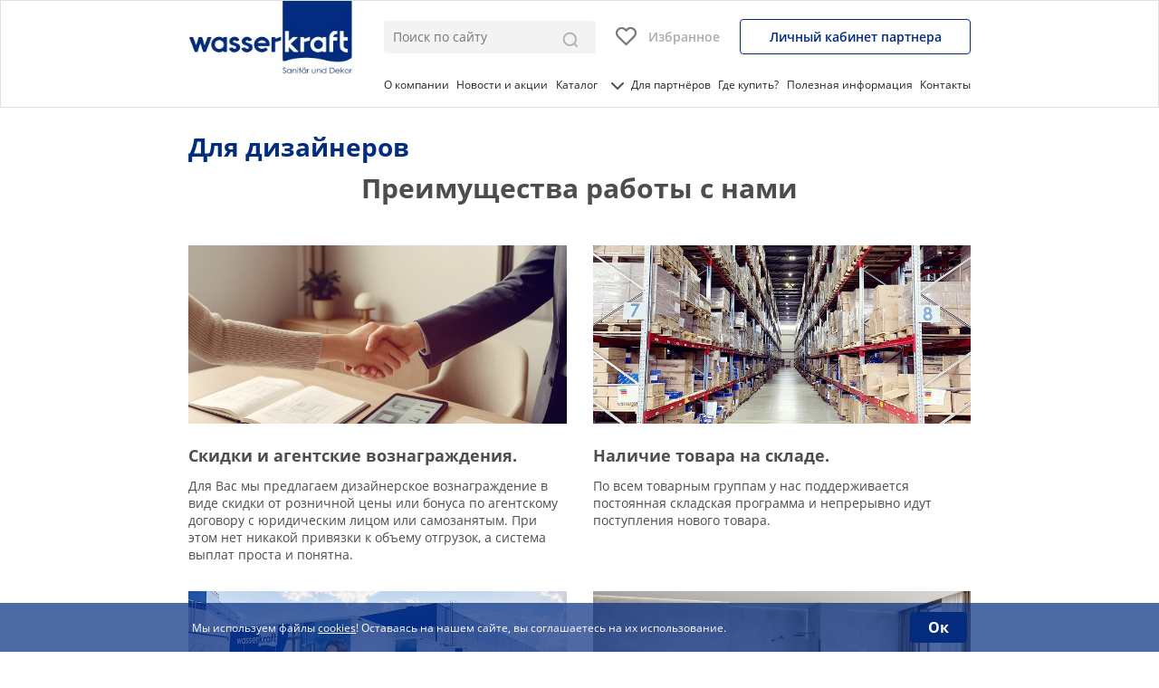

--- FILE ---
content_type: text/html; charset=UTF-8
request_url: https://wasserkraft.ru/dizajneram
body_size: 25479
content:
<!DOCTYPE html>
<html lang="ru">
<head>
    <link rel="shortcut icon" href="//wasserkraft.ru/static/assets/7cc8cec0/images/favicon.svg" type="image/x-icon">
    <meta http-equiv="Content-Type" content="text/html; charset=utf-8">
    <meta name="viewport" content="width=device-width">
    <meta name="format-detection" content="telephone=no">
    <meta name="p:domain_verify" content="538071940d53890b19648b086c409370"/>
    <meta name="google-site-verification" content="ZGJxdc6UN4ZBt4BnrHtqGCWxJwUOl_m_sVBF1CRZ70g" />
    <meta name="yandex-verification" content="19e4f77ec7575582" />
    <meta name="yandex-verification" content="4683b113f627da31" />
    <title></title>
    <base href="https://wasserkraft.ru"/>
    <meta name="csrf-param" content="_csrf">
<meta name="csrf-token" content="bK_td9DGa4AeWNIg_V61Bqq5bzfADMPeIjnmWZpBnXwj_J4libMc7lgcvH_QG-Bgwvw8UPlc-psbfZQU3gPJLg==">
    <link href="//wasserkraft.ru/static/assets/7cc8cec0/libs/bootstrap-4.1.1/bootstrap.min.css" rel="stylesheet">
<link href="//wasserkraft.ru/static/assets/7cc8cec0/libs/fancybox/jquery.fancybox.min.css" rel="stylesheet">
<link href="//wasserkraft.ru/static/assets/7cc8cec0/libs/lightgallery/lightgallery-bundle.min.css" rel="stylesheet">
<link href="//wasserkraft.ru/static/assets/7cc8cec0/libs/slick/slick.css" rel="stylesheet">
<link href="//wasserkraft.ru/static/assets/7cc8cec0/libs/select2/select2.min.css" rel="stylesheet">
<link href="//wasserkraft.ru/static/assets/7cc8cec0/css/style.min.css" rel="stylesheet">
<style type="text/css">
    .become-partner__items {
        display: grid;
        grid-template-columns: repeat(2, 1fr);
        grid-gap: 20px;
        border-bottom: 1px solid rgba(190, 190, 190, 1);
        padding-bottom: 40px;
        margin-top: 57px;
    }
    @media screen and (max-width: 1366px) {
        .become-partner__items {
            grid-gap: 32px;
            grid-template-columns: repeat(1, 1fr);
        }
    }
    @media screen and (max-width: 1024px) {
        .become-partner__items {
            margin-top: 41px;
        }
    }
    .become-partner__title {
        background-color: #F4F3F3;
        text-align: center;
        padding: 25px;
        color: rgba(3, 44, 127, 1);
        font-size: 18px;
        font-weight: bold;
    }
    #become-partner ul {
        list-style-type: circle;
    }
    #become-partner ul li {
        font-size: 16px;
        margin-left: 20px;
        margin-top: 20px;
    }
    #designers-form form {
        max-width: 537px;
        margin: 0 auto;
    }
    #designers-form h2 {
        font-weight: 600;
        text-align: left;
        font-size: 20px;
        margin-bottom: 19px;
    }
    #designers-form input[type=radio] {
        -webkit-appearance: auto;
        -moz-appearance: auto;
        appearance: auto;
        font-family: inherit;
    }
    .contacts-form__radio {
        margin-right: 30px;
        margin-bottom: 20px;
    }
    .jGrowl-message {
        color: rgb(255, 255, 255);
    }
    #designers-form .contacts-form__text {
        margin-bottom: 36px;
    }
    .designers .file {
        margin-top: 0;
        margin-bottom: 20px;
    }
    .designers .contacts-form__footer label {
        margin-bottom: 0;
    }
    .designers .files-hint {
        font-size: 14px;
        color: rgb(89, 89, 89);
        margin-top: 21px;
        margin-bottom: 15px;
    }
    .designers p {
        margin-bottom: 0;
    }
    .designers .page__title.title {
        margin-bottom: 57px;
    }
    .designers h2 {
        font-size: 30px;
        font-weight: bold;
        text-align: center;
        margin-bottom: 45px;
    }
    @media screen and (max-width: 1024px) {
        .designers h2 {
            font-size: 24px;
            margin-bottom: 35px;
        }
    }
    @media screen and (max-width: 768px) {
        .designers h2 {
            font-size: 17px;
            margin-bottom: 23px;
        }
        .designers .page__title.title {
            margin-bottom: 49px;
        }
    }
    @media screen and (max-width: 320px) {
        .designers h2 {
            font-size: 18px;
            margin-bottom: 30px;
        }
        .designers .page__title.title {
            margin-bottom: 21px;
        }
    }
    .designers h3 {
        font-size: 18px;
        font-weight: bold;
        margin-top: 25px;
        margin-bottom: 13px;
    }
    @media screen and (max-width: 1024px) {
        .designers h3 {
            font-size: 16px;
        }
    }
    .designers p {
        font-size: 16px;
    }
    @media screen and (max-width: 1366px) {
        .designers p {
            font-size: 14px;
        }
    }
    @media screen and (max-width: 1024px) {
        .designers p {
            font-size: 12px;
        }
    }
    .designers-advantages__items, .we-provide__items {
        display: grid;
        grid-template-columns: repeat(2, 1fr);
        grid-column-gap: 30px;
        grid-row-gap: 40px;
    }
    @media screen and (max-width: 1366px) {
        .designers-advantages__items, .we-provide__items {
            grid-row-gap: 31px;
            grid-column-gap: 29px;
        }
    }
    @media screen and (max-width: 1024px) {
        .designers-advantages__items, .we-provide__items {
            grid-row-gap: 36px;
            grid-column-gap: 20px;
        }
    }
    @media screen and (max-width: 768px) {
        .designers-advantages__items, .we-provide__items {
            grid-row-gap: 36px;
            grid-column-gap: 15px;
        }
    }
    @media screen and (max-width: 320px) {
        .designers-advantages__items, .we-provide__items {
            grid-template-columns: repeat(1, 1fr);
            grid-row-gap: 36px;
        }
    }
    .designers-advantages__image img {
        width: 100%;
        height: auto;
    }
    .designers .link {
        color: rgb(255, 255, 255);
        font-size: 16px;
        padding: 16px 54px;
        margin: 54px auto 0 auto;
        width: fit-content;
        display: flex;
        cursor: pointer;
    }
    #designers-form .link {
        margin: 0 auto;
    }
    #moscow-showroom .row {
        margin-left: 0;
        margin-right: 0;
    }
    @media screen and (max-width: 1024px) {
        .moscow-showroom__content {
            font-size: 14px;
        }
    }
    .designers .link:hover {
        color: #0056b3;
    }
    section.designers:not(section#title.designers) {
        margin-bottom: 129px;
    }
    .moscow-showroom__slider__wrapper {
        max-width: 50%;
    }
    @media screen and (max-width: 768px) {
        .moscow-showroom__slider__wrapper {
            max-width: 100%;
        }
    }
    #moscow-showroom .row {
        display: flex;
    }
    .moscow-showroom__content {
        flex: 1 0;
        margin-top: 110px;
        margin-left: 31px;
        font-size: 16px;
    }
    @media screen and (max-width: 1366px) {
        .moscow-showroom__content {
            font-size: 14px;
            margin-top: 70px;
        }
    }
    @media screen and (max-width: 1024px) {
        .moscow-showroom__content {
            font-size: 12px;
        }
    }
    @media screen and (max-width: 768px) {
        .moscow-showroom__content {
            margin-left: 0;
        }
    }
    .moscow-showroom__content > div {
        margin-bottom: 33px;
    }
    .slick-arrows {
        justify-content: flex-end;
        margin-bottom: 27px;
    }
    #moscow-showroom .access {
        width: 50%;
    }
    @media screen and (max-width: 1024px) {
        #moscow-showroom .access {
            width: 100%;
        }
    }
    .moscow-showroom__content > div.buttons {
        display: flex;
        justify-content: space-between;
    }
    .moscow-showroom__content > div.buttons a {
        margin: 0;
        padding: 20px 40px;
    }
    @media screen and (max-width: 1366px) {
        .moscow-showroom__content > div.buttons a {
            padding: 10px 20px;
            min-width: unset;
            font-size: 14px;
        }
    }
    @media screen and (max-width: 1024px) {
        .moscow-showroom__content > div.buttons a {
            padding: 5px 10px;
            font-size: 12px;
            height: auto;
        }
    }
    .designers#we-provide .link {
        margin: 54px 0 0 0;
    }
    .we-provide__text {
        margin-right: 150px;
    }
    @media screen and (max-width: 1366px) {
        .we-provide__text {
            margin-right: 0;
        }
    }
    .designers#we-provide {
        background: #F4F3F3;
        padding-top: 50px;
        padding-bottom: 50px;
    }
    .about-page {
        background: #F4F3F3;
        padding-top: 50px;
        padding-bottom: 36px;
    }
    h2.about-page__title.title {
        display: none;
    }
    .about-page section {
        margin-bottom: 0;
    }
    .designers .row-card__img {
        box-sizing: border-box;
        box-shadow: 0px 2px 10px rgb(112 119 154 / 25%);
        border-radius: 4px;
        border: 9px solid rgb(255,255,255);
    }
    @media screen and (max-width: 1366px) {
        .designers .row-card__img {
            border: 3px solid rgb(255,255,255);
        }
    }
    @media screen and (max-width: 1024px) {
        .designers .row-card__img {
            margin-bottom: 17px;
        }
    }
    @media screen and (max-width: 768px) {
        .designers .row-card__img {
            margin-bottom: 13px;
        }
    }
    @media screen and (max-width: 320px) {
        .designers .row-card__img {
            margin-bottom: 16px;
        }
    }
    .designers .row-card__text.cooperation-block a {
        font-size: 27px;
        margin-top: 42px;
        margin-bottom: 18px;
    }
    @media screen and (max-width: 1366px) {
        .designers .row-card__text.cooperation-block a {
            font-size: 18px;
            margin-top: 27px;
            margin-bottom: 3px;
        }
    }
    @media screen and (max-width: 1024px) {
        .designers .row-card__text.cooperation-block a {
            font-size: 16px;
            margin-top: 0;
        }
    }
    @media screen and (max-width: 768px) {
        .designers .row-card__text.cooperation-block a {
            font-size: 14px;
            margin-top: 0;
        }
    }
    .designers .row-card__text.cooperation-block {
        color: rgb(0, 0, 0);
    }
    #become-partner h2 {
        margin-bottom: 20px;
    }
    .designers .row-card__items.cooperation-block {
        display: grid;
        grid-template-columns: repeat(2, 1fr);
        grid-column-gap: 47px;
        width: 100%;
    }
    @media screen and (max-width: 1366px) {
        .designers .row-card__items.cooperation-block {
            grid-column-gap: 30px;
        }
    }
    @media screen and (max-width: 768px) {
        .designers .row-card__items.cooperation-block {
            grid-column-gap: 15px;
        }
    }
    @media screen and (max-width: 320px) {
        .designers .row-card__items.cooperation-block {
            margin-left: 0;
            margin-right: 0;
            grid-column-gap: 5px;
        }
    }
    .designers .row-card__item.cooperation-block {
        width: 100%;
    }
    .designers .row-card__text.cooperation-block p {
        font-size: 24px;
    }
    @media screen and (max-width: 1366px) {
        .designers .row-card__text.cooperation-block p {
            font-size: 14px;
        }
    }
    @media screen and (max-width: 1024px) {
        .designers .row-card__text.cooperation-block p {
            font-size: 12px;
        }
    }

    .designers .file {
        position: relative;
    }
    .designers .file label > div {
        margin-top: 0;
        display: flex;
    }
    .designers .file label > div > div {
        display: flex;
        align-items: center;
    }
    .designers .file label > div.file__name {
        display: none;
    }
    .designers .file label .file__add {
        cursor: pointer;
    }
    .designers .file.load label .file__name {
        display: flex;
    }
    .designers .file.load label .file__add {
        display: none;
    }
    .designers .file .file__text {
        margin-left: 21px;
    }
    .designers .file input[type=file] {
        position: absolute;
        opacity: 0;
        visibility: hidden;
    }
    .designers .file .file__trash {
        margin-left: 21px;
        cursor: pointer;
        position: absolute;
        right: 0;
        display: none;
    }
    .designers .file.load .file__trash {
        display: block;
    }
    .designers .file__text {
        width: 250px;
    }
    .designers input[type=file] {
        width: 150px;
    }
    .download-3d-buttons {
        display: grid;
        grid-template-columns: repeat(2, 1fr);
        gap: 35px;
    }
    .download-3d-buttons a {
        padding: 0 !important;
        min-width: auto;
        width: 100% !important;
        margin: 0 !important;
    }
    @media screen and (max-width: 1337px) {
        .download-3d-buttons {
            gap: 20px;
        }
        .download-3d-buttons a {
            font-size: 12px !important;
            font-weight: 700;
            height: 36px !important;
        }
    }
    @media screen and (max-width: 991px) {
        .download-3d-buttons {
            grid-template-columns: repeat(1, 1fr);
        }
    }
</style>    
<!-- Google Tag Manager -->
<script>(function(w,d,s,l,i){w[l]=w[l]||[];w[l].push({'gtm.start':
            new Date().getTime(),event:'gtm.js'});var f=d.getElementsByTagName(s)[0],
        j=d.createElement(s),dl=l!='dataLayer'?'&l='+l:'';j.async=true;j.src=
        'https://www.googletagmanager.com/gtm.js?id='+i+dl;f.parentNode.insertBefore(j,f);
    })(window,document,'script','dataLayer','GTM-5MZSMV');</script>
<!-- End Google Tag Manager --></head>
<body>

<!-- Google Tag Manager (noscript) -->
<noscript><iframe src="https://www.googletagmanager.com/ns.html?id=GTM-5MZSMV"
                  height="0" width="0" style="display:none;visibility:hidden"></iframe></noscript>
<!-- End Google Tag Manager (noscript) -->

<!--LiveInternet counter--><script type="text/javascript"><!--
    document.write("<a href='https://www.liveinternet.ru/click' "+
        "target=_blank style='display: none;'><img src='https://counter.yadro.ru/hit?t21.2;r"+
        escape(document.referrer)+((typeof(screen)=="undefined")?"":
            ";s"+screen.width+"*"+screen.height+"*"+(screen.colorDepth?
                screen.colorDepth:screen.pixelDepth))+";u"+escape(document.URL)+
        ";"+Math.random()+
        "' alt='' title='LiveInternet: показано число просмотров за 24"+
        " часа, посетителей за 24 часа и за сегодня' "+
        "border=0 width=88 height=31><\/a>")//--></script><!--/LiveInternet-->
<a  target="_blank" href="https://yandex.ru/cy?base=0&amp;host=www.wasserkraft.ru" style="display: none;"><img src="https://www.yandex.ru/cycounter?www.wasserkraft.ru" width="88" height="31" alt="Яндекс цитирования" border="0" /></a>

<!-- Yandex.Metrika counter -->
<script type="text/javascript" >
    var yaParams = {ip:'172.17.2.32'};
    (function(m,e,t,r,i,k,a){m[i]=m[i]||function(){(m[i].a=m[i].a||[]).push(arguments)};
        m[i].l=1*new Date();k=e.createElement(t),a=e.getElementsByTagName(t)[0],k.async=1,k.src=r,a.parentNode.insertBefore(k,a)})
    (window, document, "script", "https://mc.yandex.ru/metrika/tag.js", "ym");

    ym(23972461, "init", {
        clickmap:true,
        trackLinks:true,
        accurateTrackBounce:true,
        webvisor:true,
        params: window.yaParams
    });
</script>
<noscript><div><img src="https://mc.yandex.ru/watch/23972461" style="position:absolute; left:-9999px;" alt="" /></div></noscript>
<!-- /Yandex.Metrika counter -->

<!-- New Header 2023 -->
<div class="new-header_2023">
    <!-- Header -->
    <div class="header">
        <div class="header__head">
            <div class="container">
                <div class="header__wrapper">

                    <a href="/" class="header__logo neew">
                        <img loading="lazy" src="//wasserkraft.ru/static/assets/7cc8cec0/images/header-logo.jpg" alt="header-logo">
                    </a>

                    <div class="burger">
                        <a href="#">
                            <span></span>
                        </a>
                    </div>

                    <div class="header__toolbar n">
                        <div class="header__toolbar neew">
                            <form action="/search/index" method="get" class="msearch2 header__field" id="mse2_form">
                                <input id="search__input" type="text" name="value" autocomplete="off"
                                       placeholder="Поиск по сайту"/>
                                <div id="search__result"></div>
                                <button type="submit" id="search__button" class="">
                                    <img loading="lazy" src="//wasserkraft.ru/static/assets/7cc8cec0/images/header-search.svg" alt="header-search">
                                </button>
                            </form>
                            <div class="header__buttons">
                                <a href="/shop/favorite" class="header__btn favourite">
                                    <div>
                                        <svg  viewBox="0 0 23 20"  xmlns="http://www.w3.org/2000/svg">
                                            <path d="M20.3807 2.59133C19.8676 2.08683 19.2583 1.68663 18.5878 1.41358C17.9172 1.14054 17.1985 1 16.4727 1C15.7468 1 15.0281 1.14054 14.3576 1.41358C13.687 1.68663 13.0778 2.08683 12.5646 2.59133L11.4997 3.63785L10.4348 2.59133C9.39834 1.57276 7.99258 1.00053 6.52679 1.00053C5.06099 1.00053 3.65523 1.57276 2.61876 2.59133C1.58229 3.6099 1 4.99139 1 6.43187C1 7.87235 1.58229 9.25383 2.61876 10.2724L11.4997 19L20.3807 10.2724C20.8941 9.76814 21.3013 9.16942 21.5791 8.51045C21.857 7.85148 22 7.14517 22 6.43187C22 5.71857 21.857 5.01225 21.5791 4.35328C21.3013 3.69431 20.8941 3.09559 20.3807 2.59133Z" />
                                        </svg>
                                        <span class="count" id="favouriteCounter" style="display: none">0</span>
                                    </div>
                                    <span class="izbrannoe">Избранное</span></a>
                                <a href="http://account.wasserkraft.ru/" class="header__btn header__btn--private">Личный
                                    кабинет партнера</a>
                            </div>
                        </div>

                        <!-- Nav -->
                        <div class="navigation_new">
                            <div class="container">
                                <!-- Catalog-menu -->
<ul class="nav__listing">
    <li class="mobile_close_button" style="display: none;">
        <img src="/static/upload/assets/close_button.png" alt="close_button">
    </li>
            <li>
            <a class="" href="/about">О компании</a>
                    </li>
            <li>
            <a class="" href="/news">Новости и акции</a>
                    </li>
            <li>
            <a class="catalog" href="#">Каталог<img class="main_catalog__open" src="/assets/main_catalog__open.svg"><img class="main_catalog__close" src="/assets/main_catalog__close.svg"></a>
                            <ul class="mobile_nav_first">
                                            <li>
                            <a href="/catalog/installations">Инсталляции</a>
                            <img class="mobile_menu_open" src="/static/upload/assets/menu_arrow_open.png" alt="menu_arrow_open">
                            <img class="mobile_menu_close" src="/static/upload/assets/menu_arrow_close.png" alt="menu_arrow_open">
                            <ul class="mobile_nav_second">
                                                                                                            <li>
                                            <a href="/catalog/installations/collections">По коллекциям</a>
                                            <ul>
                                                                                            </ul>
                                        </li>
                                                                            <li>
                                            <a href="/catalog/installations/parameters">По параметрам</a>
                                            <ul>
                                                                                            </ul>
                                        </li>
                                                                            <li>
                                            <a href="/catalog/installation/installation-systems">Системы инсталляции</a>
                                            <ul>
                                                                                                                                                            <li>
                                                            <a href="/catalog/installations">Для подвесных унитазов</a>
                                                        </li>
                                                                                                            <li>
                                                            <a href="/catalog/installations">Для напольных унитазов</a>
                                                        </li>
                                                                                                            <li>
                                                            <a href="/catalog/installations">Для биде</a>
                                                        </li>
                                                                                                            <li>
                                                            <a href="/catalog/installations">Пристенные</a>
                                                        </li>
                                                                                                            <li>
                                                            <a href="/catalog/installations">Встраиваемые</a>
                                                        </li>
                                                                                                            <li>
                                                            <a href="/catalog/installations">Комплекты с унитазом</a>
                                                        </li>
                                                                                                                                                </ul>
                                        </li>
                                                                                                </ul>
                        </li>
                                            <li>
                            <a href="/catalog/sanfajans">Санфаянс</a>
                            <img class="mobile_menu_open" src="/static/upload/assets/menu_arrow_open.png" alt="menu_arrow_open">
                            <img class="mobile_menu_close" src="/static/upload/assets/menu_arrow_close.png" alt="menu_arrow_open">
                            <ul class="mobile_nav_second">
                                                                                                            <li>
                                            <a href="/catalog/sanfajans/unitazy">Унитазы</a>
                                            <ul>
                                                                                            </ul>
                                        </li>
                                                                            <li>
                                            <a href="/catalog/sanfajans/komplekty-s-unitazom-sanfajans">Комплекты с унитазом</a>
                                            <ul>
                                                                                            </ul>
                                        </li>
                                                                                                </ul>
                        </li>
                                            <li>
                            <a href="/catalog/mixers">Смесители</a>
                            <img class="mobile_menu_open" src="/static/upload/assets/menu_arrow_open.png" alt="menu_arrow_open">
                            <img class="mobile_menu_close" src="/static/upload/assets/menu_arrow_close.png" alt="menu_arrow_open">
                            <ul class="mobile_nav_second">
                                                                                                            <li>
                                            <a href="/catalog/mixers/collections">По коллекциям</a>
                                            <ul>
                                                                                            </ul>
                                        </li>
                                                                            <li>
                                            <a href="/catalog/mixers/parameters">По параметрам</a>
                                            <ul>
                                                                                            </ul>
                                        </li>
                                                                            <li>
                                            <a href="/catalog/mixers/parameters?attributes[113][]=1087">Для биде</a>
                                            <ul>
                                                                                            </ul>
                                        </li>
                                                                            <li>
                                            <a href="/catalog/mixers/parameters?attributes[113][]=1076">Для ванны</a>
                                            <ul>
                                                                                            </ul>
                                        </li>
                                                                            <li>
                                            <a href="/catalog/mixers/parameters?attributes[113][]=1090">Для кухни</a>
                                            <ul>
                                                                                            </ul>
                                        </li>
                                                                            <li>
                                            <a href="/catalog/mixers/parameters?attributes[113][]=1067">Для раковины</a>
                                            <ul>
                                                                                            </ul>
                                        </li>
                                                                            <li>
                                            <a href="/catalog/mixers/parameters?attributes[113][]=1103">На борт ванны</a>
                                            <ul>
                                                                                            </ul>
                                        </li>
                                                                            <li>
                                            <a href="/catalog/mixers/parameters?attributes[126][]=1100">Напольные</a>
                                            <ul>
                                                                                            </ul>
                                        </li>
                                                                            <li>
                                            <a href="/catalog/mixers/parameters?attributes[126][]=1084">Встраиваемые смесители</a>
                                            <ul>
                                                                                            </ul>
                                        </li>
                                                                            <li>
                                            <a href="/catalog/mixers/parameters?attributes[113][]=3080">Гигиенические души</a>
                                            <ul>
                                                                                            </ul>
                                        </li>
                                                                                                </ul>
                        </li>
                                            <li>
                            <a href="/catalog/shower-enclosures-and-trays">Душевые ограждения и поддоны</a>
                            <img class="mobile_menu_open" src="/static/upload/assets/menu_arrow_open.png" alt="menu_arrow_open">
                            <img class="mobile_menu_close" src="/static/upload/assets/menu_arrow_close.png" alt="menu_arrow_open">
                            <ul class="mobile_nav_second">
                                                                                                            <li>
                                            <a href="/catalog/shower-enclosures-and-trays/shower-enclosures">Душевые уголки и двери</a>
                                            <ul>
                                                                                                                                                            <li>
                                                            <a href="/catalog/shower-enclosures-and-trays">По параметрам</a>
                                                        </li>
                                                                                                            <li>
                                                            <a href="/catalog/shower-enclosures-and-trays">По коллекциям</a>
                                                        </li>
                                                                                                                                                </ul>
                                        </li>
                                                                            <li>
                                            <a href="/catalog/shower-enclosures-and-trays/trays">Душевые поддоны</a>
                                            <ul>
                                                                                                                                                            <li>
                                                            <a href="/catalog/shower-enclosures-and-trays">По параметрам</a>
                                                        </li>
                                                                                                            <li>
                                                            <a href="/catalog/shower-enclosures-and-trays">По коллекциям</a>
                                                        </li>
                                                                                                                                                </ul>
                                        </li>
                                                                            <li>
                                            <a href="/catalog/shower-enclosures-and-trays/walk-in-shower">Душевые перегородки</a>
                                            <ul>
                                                                                                                                                            <li>
                                                            <a href="/catalog/shower-enclosures-and-trays">По параметрам</a>
                                                        </li>
                                                                                                            <li>
                                                            <a href="/catalog/shower-enclosures-and-trays">По коллекциям</a>
                                                        </li>
                                                                                                                                                </ul>
                                        </li>
                                                                            <li>
                                            <a href="/catalog/shower-enclosures-and-trays/bath-screens">Стеклянные шторки на ванну</a>
                                            <ul>
                                                                                                                                                            <li>
                                                            <a href="/catalog/shower-enclosures-and-trays">По параметрам</a>
                                                        </li>
                                                                                                            <li>
                                                            <a href="/catalog/shower-enclosures-and-trays">По коллекциям</a>
                                                        </li>
                                                                                                                                                </ul>
                                        </li>
                                                                            <li>
                                            <a href="/catalog/shower-enclosures-and-trays/accessories-for-shower-trays-and-enclosures">Аксессуары для душевых ограждений и поддонов</a>
                                            <ul>
                                                                                                                                                            <li>
                                                            <a href="/catalog/shower-enclosures-and-trays">По параметрам</a>
                                                        </li>
                                                                                                                                                </ul>
                                        </li>
                                                                                                </ul>
                        </li>
                                            <li>
                            <a href="/catalog/shower-system">Душевые системы</a>
                            <img class="mobile_menu_open" src="/static/upload/assets/menu_arrow_open.png" alt="menu_arrow_open">
                            <img class="mobile_menu_close" src="/static/upload/assets/menu_arrow_close.png" alt="menu_arrow_open">
                            <ul class="mobile_nav_second">
                                                                                                            <li>
                                            <a href="/catalog/shower-system/parameters?attributes[113][]=1956">Душевые системы со смесителем</a>
                                            <ul>
                                                                                            </ul>
                                        </li>
                                                                            <li>
                                            <a href="/catalog/shower-system/parameters?attributes[113][]=1955">Душевые системы без смесителя</a>
                                            <ul>
                                                                                            </ul>
                                        </li>
                                                                            <li>
                                            <a href="/catalog/shower-system/parameters?attributes[113][]=1178">Стойки для душа</a>
                                            <ul>
                                                                                            </ul>
                                        </li>
                                                                            <li>
                                            <a href="/catalog/shower-system/parameters?attributes[113][]=1258">Верхняя душевая насадка</a>
                                            <ul>
                                                                                            </ul>
                                        </li>
                                                                            <li>
                                            <a href="/catalog/shower-system/parameters?attributes[113][]=1265">Держатель лейки</a>
                                            <ul>
                                                                                            </ul>
                                        </li>
                                                                            <li>
                                            <a href="/catalog/shower-system/parameters?attributes[113][]=1237">Лейки</a>
                                            <ul>
                                                                                            </ul>
                                        </li>
                                                                            <li>
                                            <a href="/catalog/shower-system/parameters?attributes[113][]=1272">Удлинитель душевого комплекта</a>
                                            <ul>
                                                                                            </ul>
                                        </li>
                                                                            <li>
                                            <a href="/catalog/shower-system/parameters?attributes[113][]=1268">Шланг для душа</a>
                                            <ul>
                                                                                            </ul>
                                        </li>
                                                                                                </ul>
                        </li>
                                            <li>
                            <a href="/catalog/bath-wastes">Системы слива и подачи воды</a>
                            <img class="mobile_menu_open" src="/static/upload/assets/menu_arrow_open.png" alt="menu_arrow_open">
                            <img class="mobile_menu_close" src="/static/upload/assets/menu_arrow_close.png" alt="menu_arrow_open">
                            <ul class="mobile_nav_second">
                                                                                                            <li>
                                            <a href="/catalog/bath-wastes/parameters">По параметрам</a>
                                            <ul>
                                                                                            </ul>
                                        </li>
                                                                            <li>
                                            <a href="/catalog/system-sliva-podacha-water/sistemy-sliva">Кран-вентили</a>
                                            <ul>
                                                                                            </ul>
                                        </li>
                                                                            <li>
                                            <a href="/catalog/bath-wastes/parameters?attributes[113][]=1276">Донные клапаны</a>
                                            <ul>
                                                                                            </ul>
                                        </li>
                                                                            <li>
                                            <a href="/catalog/bath-wastes/parameters?attributes[113][]=1278">Сифоны</a>
                                            <ul>
                                                                                            </ul>
                                        </li>
                                                                            <li>
                                            <a href="/catalog/bath-wastes/parameters?attributes[113][]=1274">Сливы-переливы</a>
                                            <ul>
                                                                                            </ul>
                                        </li>
                                                                                                </ul>
                        </li>
                                            <li>
                            <a href="/catalog/built-in-products">Встраиваемая продукция</a>
                            <img class="mobile_menu_open" src="/static/upload/assets/menu_arrow_open.png" alt="menu_arrow_open">
                            <img class="mobile_menu_close" src="/static/upload/assets/menu_arrow_close.png" alt="menu_arrow_open">
                            <ul class="mobile_nav_second">
                                                                                                            <li>
                                            <a href="/catalog/built-in-products/parameters">По параметрам</a>
                                            <ul>
                                                                                            </ul>
                                        </li>
                                                                            <li>
                                            <a href="/catalog/vstraivaemaya-produkcziya/built-in-product">Изделия для встраиваемой системы</a>
                                            <ul>
                                                                                                                                                            <li>
                                                            <a href="/catalog/built-in-products">Смесители встраиваемой системы монтажа</a>
                                                        </li>
                                                                                                            <li>
                                                            <a href="/catalog/built-in-products">Настенные изливы для ванны</a>
                                                        </li>
                                                                                                            <li>
                                                            <a href="/catalog/built-in-products">Подключение шланга</a>
                                                        </li>
                                                                                                            <li>
                                                            <a href="/catalog/built-in-products">Настенный верхний излив для душа</a>
                                                        </li>
                                                                                                            <li>
                                                            <a href="/catalog/built-in-products">Гигиенические души</a>
                                                        </li>
                                                                                                            <li>
                                                            <a href="/catalog/built-in-products">Гигиенические лейки</a>
                                                        </li>
                                                                                                            <li>
                                                            <a href="/catalog/built-in-products">Шланги для душа</a>
                                                        </li>
                                                                                                            <li>
                                                            <a href="/catalog/built-in-products">Верхняя душевая насадка</a>
                                                        </li>
                                                                                                            <li>
                                                            <a href="/catalog/built-in-products">Настенные держатели лейки</a>
                                                        </li>
                                                                                                            <li>
                                                            <a href="/catalog/built-in-products">Лейки</a>
                                                        </li>
                                                                                                            <li>
                                                            <a href="/catalog/built-in-products">Переключатели</a>
                                                        </li>
                                                                                                                                                </ul>
                                        </li>
                                                                            <li>
                                            <a href="/catalog/vstraivaemaya-produkcziya/built-in-kits">Встраиваемые комплекты</a>
                                            <ul>
                                                                                                                                                            <li>
                                                            <a href="/catalog/built-in-products">Встраиваемые комплекты для биде со шлангом</a>
                                                        </li>
                                                                                                            <li>
                                                            <a href="/catalog/built-in-products">Встраиваемые комплекты для душа с верхней душевой насадкой</a>
                                                        </li>
                                                                                                            <li>
                                                            <a href="/catalog/built-in-products">Встраиваемые комплекты для ванны с изливом и верхней душевой насадкой</a>
                                                        </li>
                                                                                                            <li>
                                                            <a href="/catalog/built-in-products">Встраиваемые комплекты для ванны с лейкой и изливом</a>
                                                        </li>
                                                                                                            <li>
                                                            <a href="/catalog/built-in-products">Встраиваемые комплекты для душа с верхней душевой насадкой и лейкой</a>
                                                        </li>
                                                                                                            <li>
                                                            <a href="/catalog/built-in-products">Встраиваемые комплекты для ванны с верхней душевой насадкой, лейкой и изливом</a>
                                                        </li>
                                                                                                            <li>
                                                            <a href="/catalog/built-in-products">Встраиваемые комплекты для раковины</a>
                                                        </li>
                                                                                                                                                </ul>
                                        </li>
                                                                                                </ul>
                        </li>
                                            <li>
                            <a href="/catalog/accessories">Аксессуары для ванной комнаты</a>
                            <img class="mobile_menu_open" src="/static/upload/assets/menu_arrow_open.png" alt="menu_arrow_open">
                            <img class="mobile_menu_close" src="/static/upload/assets/menu_arrow_close.png" alt="menu_arrow_open">
                            <ul class="mobile_nav_second">
                                                                                                            <li>
                                            <a href="/catalog/aksessuaryi/bathroom-accessories">Настенные аксессуары</a>
                                            <ul>
                                                                                            </ul>
                                        </li>
                                                                            <li>
                                            <a href="/catalog/aksessuaryi/table-bath-accessories">Настольные аксессуары</a>
                                            <ul>
                                                                                            </ul>
                                        </li>
                                                                            <li>
                                            <a href="/catalog/aksessuaryi/additional-accessories">Дополнительные аксессуары</a>
                                            <ul>
                                                                                            </ul>
                                        </li>
                                                                            <li>
                                            <a href="/catalog/accessories/parameters?attributes[113][]=1220">Антивандальный дозатор</a>
                                            <ul>
                                                                                            </ul>
                                        </li>
                                                                            <li>
                                            <a href="/catalog/accessories/parameters?attributes[113][]=1209">Ведро</a>
                                            <ul>
                                                                                            </ul>
                                        </li>
                                                                            <li>
                                            <a href="/catalog/accessories/parameters?attributes[113][]=1218">Встраиваемый дозатор для мыла</a>
                                            <ul>
                                                                                            </ul>
                                        </li>
                                                                            <li>
                                            <a href="/catalog/accessories/parameters?attributes[113][]=1228">Держатели</a>
                                            <ul>
                                                                                            </ul>
                                        </li>
                                                                            <li>
                                            <a href="/catalog/accessories/parameters?attributes[113][]=1161">Держатель бумажных полотенец</a>
                                            <ul>
                                                                                            </ul>
                                        </li>
                                                                            <li>
                                            <a href="/catalog/accessories/parameters?attributes[113][]=1199">Держатель для газет</a>
                                            <ul>
                                                                                            </ul>
                                        </li>
                                                                            <li>
                                            <a href="/catalog/accessories/parameters?attributes[113][]=1149">Держатель освежителя воздуха</a>
                                            <ul>
                                                                                            </ul>
                                        </li>
                                                                            <li>
                                            <a href="/catalog/accessories/parameters?attributes[113][]=1133">Держатель полотенец кольцо</a>
                                            <ul>
                                                                                            </ul>
                                        </li>
                                                                            <li>
                                            <a href="/catalog/accessories/parameters?attributes[113][]=1137">Держатель полотенец рога</a>
                                            <ul>
                                                                                            </ul>
                                        </li>
                                                                            <li>
                                            <a href="/catalog/accessories/parameters?attributes[113][]=1163">Держатель стакана и дозатора</a>
                                            <ul>
                                                                                            </ul>
                                        </li>
                                                                            <li>
                                            <a href="/catalog/accessories/parameters?attributes[113][]=1159">Держатель стакана и мыльницы</a>
                                            <ul>
                                                                                            </ul>
                                        </li>
                                                                            <li>
                                            <a href="/catalog/accessories/parameters?attributes[113][]=1144">Держатель туалетной бумаги</a>
                                            <ul>
                                                                                            </ul>
                                        </li>
                                                                            <li>
                                            <a href="/catalog/accessories/parameters?attributes[113][]=1155">Держатель туалетной бумаги и освежителя</a>
                                            <ul>
                                                                                            </ul>
                                        </li>
                                                                            <li>
                                            <a href="/catalog/accessories/parameters?attributes[113][]=1224">Держатель туалетной бумаги с полочкой для телефона</a>
                                            <ul>
                                                                                            </ul>
                                        </li>
                                                                            <li>
                                            <a href="/catalog/accessories/parameters?attributes[113][]=1195">Держатель фена</a>
                                            <ul>
                                                                                            </ul>
                                        </li>
                                                                            <li>
                                            <a href="/catalog/accessories/parameters?attributes[113][]=1197">Диспенсер для ватных дисков</a>
                                            <ul>
                                                                                            </ul>
                                        </li>
                                                                            <li>
                                            <a href="/catalog/accessories/parameters?attributes[113][]=1135">Дозатор для жидкого мыла</a>
                                            <ul>
                                                                                            </ul>
                                        </li>
                                                                            <li>
                                            <a href="/catalog/accessories/parameters?attributes[113][]=1216">Дозатор с емкостью для губки</a>
                                            <ul>
                                                                                            </ul>
                                        </li>
                                                                            <li>
                                            <a href="/catalog/accessories/parameters?attributes[113][]=1203">Зеркало</a>
                                            <ul>
                                                                                            </ul>
                                        </li>
                                                                            <li>
                                            <a href="/catalog/accessories/parameters?attributes[113][]=1226">Изделия из керамики</a>
                                            <ul>
                                                                                            </ul>
                                        </li>
                                                                            <li>
                                            <a href="/catalog/accessories/parameters?attributes[113][]=1191">Комбинированная напольная стойка</a>
                                            <ul>
                                                                                            </ul>
                                        </li>
                                                                            <li>
                                            <a href="/catalog/accessories/parameters?attributes[113][]=1188">Косметическая емкость</a>
                                            <ul>
                                                                                            </ul>
                                        </li>
                                                                            <li>
                                            <a href="/catalog/accessories/parameters?attributes[113][]=1139">Кронштейн настенный</a>
                                            <ul>
                                                                                            </ul>
                                        </li>
                                                                            <li>
                                            <a href="/catalog/accessories/parameters?attributes[113][]=1129">Крючок</a>
                                            <ul>
                                                                                            </ul>
                                        </li>
                                                                            <li>
                                            <a href="/catalog/accessories/parameters?attributes[113][]=1174">Металлические полки</a>
                                            <ul>
                                                                                            </ul>
                                        </li>
                                                                            <li>
                                            <a href="/catalog/accessories/parameters?attributes[113][]=1123">Мыльница</a>
                                            <ul>
                                                                                            </ul>
                                        </li>
                                                                            <li>
                                            <a href="/catalog/accessories/parameters?attributes[113][]=1193">Напольная полка</a>
                                            <ul>
                                                                                            </ul>
                                        </li>
                                                                            <li>
                                            <a href="/catalog/accessories/parameters?attributes[113][]=1201">Пепельница подвесная</a>
                                            <ul>
                                                                                            </ul>
                                        </li>
                                                                            <li>
                                            <a href="/catalog/accessories/parameters?attributes[113][]=1168">Полка</a>
                                            <ul>
                                                                                            </ul>
                                        </li>
                                                                            <li>
                                            <a href="/catalog/accessories/parameters?attributes[113][]=1175">Полка-корзина c крючками</a>
                                            <ul>
                                                                                            </ul>
                                        </li>
                                                                            <li>
                                            <a href="/catalog/accessories/parameters?attributes[113][]=1153">Полка для полотенец</a>
                                            <ul>
                                                                                            </ul>
                                        </li>
                                                                            <li>
                                            <a href="/catalog/accessories/parameters?attributes[113][]=1207">Поручень для ванны</a>
                                            <ul>
                                                                                            </ul>
                                        </li>
                                                                            <li>
                                            <a href="/catalog/accessories/parameters?attributes[113][]=1213">Скребок для душевой кабины</a>
                                            <ul>
                                                                                            </ul>
                                        </li>
                                                                            <li>
                                            <a href="/catalog/accessories/parameters?attributes[113][]=1131">Стакан для зубных щеток</a>
                                            <ul>
                                                                                            </ul>
                                        </li>
                                                                            <li>
                                            <a href="/catalog/accessories/parameters?attributes[113][]=1169">Стеклянные полки</a>
                                            <ul>
                                                                                            </ul>
                                        </li>
                                                                            <li>
                                            <a href="/catalog/accessories/parameters?attributes[113][]=1222">Сушилка для белья</a>
                                            <ul>
                                                                                            </ul>
                                        </li>
                                                                            <li>
                                            <a href="/catalog/accessories/parameters?attributes[113][]=1141">Штанга для полотенец</a>
                                            <ul>
                                                                                            </ul>
                                        </li>
                                                                            <li>
                                            <a href="/catalog/accessories/parameters?attributes[113][]=1146">Щетка для унитаза</a>
                                            <ul>
                                                                                            </ul>
                                        </li>
                                                                                                </ul>
                        </li>
                                            <li>
                            <a href="/catalog/bathroom-decor">Декор для ванной комнаты</a>
                            <img class="mobile_menu_open" src="/static/upload/assets/menu_arrow_open.png" alt="menu_arrow_open">
                            <img class="mobile_menu_close" src="/static/upload/assets/menu_arrow_close.png" alt="menu_arrow_open">
                            <ul class="mobile_nav_second">
                                                                                                            <li>
                                            <a href="/catalog/bathroom-decor/parameters">По параметрам</a>
                                            <ul>
                                                                                            </ul>
                                        </li>
                                                                            <li>
                                            <a href="/catalog/bathroom-decor/shower-curtain">Шторки</a>
                                            <ul>
                                                                                            </ul>
                                        </li>
                                                                            <li>
                                            <a href="/catalog/bathroom-decor/bath-mat">Коврики</a>
                                            <ul>
                                                                                            </ul>
                                        </li>
                                                                            <li>
                                            <a href="/catalog/bathroom-decor/basket-for-bathroom">Корзины</a>
                                            <ul>
                                                                                            </ul>
                                        </li>
                                                                            <li>
                                            <a href="/catalog/bathroom-decor/bathroom-curtain-rod">Карнизы</a>
                                            <ul>
                                                                                            </ul>
                                        </li>
                                                                                                </ul>
                        </li>
                                            <li>
                            <a href="/catalog/sale">Вывод из ассортимента</a>
                            <img class="mobile_menu_open" src="/static/upload/assets/menu_arrow_open.png" alt="menu_arrow_open">
                            <img class="mobile_menu_close" src="/static/upload/assets/menu_arrow_close.png" alt="menu_arrow_open">
                            <ul class="mobile_nav_second">
                                                            </ul>
                        </li>
                                    </ul>
                    </li>
            <li>
            <a class="" href="/cooperation">Для партнёров</a>
                    </li>
            <li>
            <a class="" href="/shop/magazine/all">Где купить?</a>
                    </li>
            <li>
            <a class="" href="/important">Полезная информация</a>
                    </li>
            <li>
            <a class="" href="/contacts">Контакты</a>
                    </li>
    </ul>
                            </div>
                        </div>
                    </div>
                </div>
                <form action="/search/index" method="get" class="msearch2 header__field" id="mse2_form">
                    <input id="search__input" type="text" name="value" autocomplete="off"
                           placeholder="Поиск по сайту"/>
                    <div id="search__result"></div>
                    <button type="submit" id="search__button" class="">
                        <img loading="lazy" src="//wasserkraft.ru/static/assets/7cc8cec0/images/header-search.svg" alt="header-search">
                    </button>
                </form>
            </div>
        </div>
    </div>
</div>



<!--
  <div class="breadcrumbs">
    <div class="container">
      <ul class="breadcrumbs__items">
        <li class="breadcrumbs__item">
          <a class="breadcrumbs__link" href="#">Главная</a>
        </li>
        <li class="breadcrumbs__item">О компании</li>
      </ul>
    </div>
  </div>
-->

<section class="designers" id="title">
    <div class="container">&nbsp;</div>
</section>

<section class="designers" id="designers-advantages">
    <div class="container">
        <div class="single-page__header header">
            <h1 class="single-page__title title">Для дизайнеров</h1>
        </div>
        <h2>Преимущества работы с нами</h2>
        <div class="designers-advantages__items">
            <div class="designers-advantages__item">
                <div class="designers-advantages__image"><img src="/static/uploads/files/для дизайнеров-1.jpg" /></div>

                <div class="designers-advantages__text">
                    <h3>Скидки и агентские вознаграждения.</h3>

                    <p>Для Вас мы предлагаем дизайнерское вознаграждение в виде скидки от розничной цены или бонуса по агентскому договору с юридическим лицом или самозанятым. При этом нет никакой привязки к объему отгрузок, а система выплат проста и понятна.</p>
                </div>
            </div>

            <div class="designers-advantages__item">
                <div class="designers-advantages__image"><img src="/static/uploads/files/для дизайнеров-2.jpg" /></div>

                <div class="designers-advantages__text">
                    <h3>Наличие товара на складе.</h3>

                    <p>По всем товарным группам у нас поддерживается постоянная складская программа и непрерывно идут поступления нового товара.</p>
                </div>
            </div>

            <div class="designers-advantages__item">
                <div class="designers-advantages__image"><img src=" /static/uploads/files/для дизайнеров-3.jpg" /></div>

                <div class="designers-advantages__text">
                    <h3>Бесплатная и оперативная доставка.</h3>

                    <p>Мы предлагаем для Вас бесплатную доставку по Москве и до транспортных компаний: для заказов от 15 000 рублей &ndash; на следующий день; для заказов менее 15 000 рублей &ndash; 2 раза в неделю. Мы работаем со всеми известными транспортными компаниями для отправки товара по всей России.</p>
                </div>
            </div>

            <div class="designers-advantages__item">
                <div class="designers-advantages__image"><img src=" /static/uploads/files/для дизайнеров-4.jpg" /></div>

                <div class="designers-advantages__text">
                    <h3>Комплексное предложение по товарным группам.</h3>

                    <p>Мы предоставляем комплексное решение в едином цвете и стиле для комплектации ванной комнаты по таким товарным группам, как душевые уголки, душевые стойки, смесители, аксессуары для ванной.</p>
                </div>
            </div>
        </div>
        <a class="link" href="/dizajneram#designers-form">Начать сотрудничество</a></div>
</section>

<section class="designers" id="moscow-showroom">
    <div class="container">
        <h2>Шоу-рум в Москве</h2>

        <div class="row">
            <div class="moscow-showroom__slider__wrapper">
                <div class="slick-arrows">&nbsp;</div>

                <div class="moscow-showroom__slider js-moscow-showroom-slider">
                    <div class="moscow-showroom__item">
                        <div class="moscow-showroom__img"><img alt="" src="/static/images/dizajneram/showroom-1.jpg" /></div>
                    </div>

                    <div class="moscow-showroom__item">
                        <div class="moscow-showroom__img"><img alt="" src="/static/images/dizajneram/showroom-2.jpg" /></div>
                    </div>

                    <div class="moscow-showroom__item">
                        <div class="moscow-showroom__img"><img alt="" src="/static/images/dizajneram/showroom-3.jpg" /></div>
                    </div>

                    <div class="moscow-showroom__item">
                        <div class="moscow-showroom__img"><img alt="" src="/static/images/dizajneram/showroom-4.jpg" /></div>
                    </div>

                    <div class="moscow-showroom__item">
                        <div class="moscow-showroom__img"><img alt="" src="/static/images/dizajneram/showroom-5.jpg" /></div>
                    </div>

                    <div class="moscow-showroom__item">
                        <div class="moscow-showroom__img"><img alt="" src="/static/images/dizajneram/showroom-6.jpg" /></div>
                    </div>

                    <div class="moscow-showroom__item">
                        <div class="moscow-showroom__img"><img alt="" src="/static/images/dizajneram/showroom-7.jpg" /></div>
                    </div>
                </div>
            </div>

            <div class="moscow-showroom__content">
                <div>Вы можете посетить наш шоу-рум, где выставлено 90% продукции. Также шоу-рум &ndash; это место встречи с Вашим персональным менеджером. Кроме изучения самой продукции мы готовы предоставить переговорную комнату для Вас и ваших клиентов.</div>

                <div><b>Адрес:</b><br />
                    125504, г. Москва, Дмитровское шоссе, дом 71Б, этаж 4, ком.5</div>

                <div><b>тел.:</b><br />
                    <a href="tel:+7 (495) 510-27-66">+7 (495) 510-27-66</a><br />
                    <a href="tel:+7 (495) 1-379-379">+7 (495) 1-379-379</a></div>

                <div><b>e-mail:</b><br />
                    <a href="mailto:contact@wasserkraft.ru">contact@wasserkraft.ru</a></div>

                <div class="access"><b>Для заказа пропуска укажите ваши фио и дату, когда планируете посетить шоу-рум</b></div>

                <div class="buttons"><a class="link" href="mailto:showroom-shop@shop-wasserkraft.ru?subject=Оформление пропуска для шоу-рума">Заказать пропуск</a>
                    <a class="link" href="/dizajneram#gallery-3d-tour">Посетить виртуально</a>
                </div>
            </div>
        </div>
    </div>
</section>

<section class="designers" id="we-provide">
    <div class="container">
        <h2>Мы предоставляем</h2>

        <div class="we-provide__items">
            <div class="we-provide__item">
                <div class="we-provide__image"><img src="/static/uploads/files/для дизайнеров-5.jpg" /></div>

                <div class="we-provide__text">
                    <h3>Персональный менеджер.</h3>

                    <p>По всем вопросам сотрудничества и на каждом этапе сделки за Вами закрепляется персональный менеджер, который на связи по телефону, почте и WhatsApp. Вы сможете получить профессиональную консультацию по товару и условиям сотрудничества, а также сделать быструю подборку для Вашего проекта.</p>
                </div>
            </div>

            <div class="we-provide__item">
                <div class="we-provide__image"><img src=" /static/uploads/files/для дизайнеров-6.jpg" /></div>

                <div class="we-provide__text">
                    <h3>Образцы продукции и покрытий.</h3>

                    <p>Мы готовы предоставить для Вас палетку с цветами покрытий продукции, смеситель в разрезе, образцы аксессуаров и другие образцы по запросу. Для дизайн-студий и шоу-румов мы предлагаем выставку продукции на фирменных стендах.</p>
                </div>
            </div>

            <div class="we-provide__item">
                <div class="we-provide__image"><img src=" /static/images/dizajneram/we-provide-3.jpg" /></div>

                <div class="we-provide__text">
                    <h3>3D-модели</h3>

                    <p>По нашему ассортименту есть готовые 3d модели в открытом доступе, которые можно скачать на нашем сайте для использования в Ваших дизайн-проектах.</p>
                </div>
            </div>

            <div class="we-provide__item">
                <div class="we-provide__image"><img src="/static/uploads/files/для дизайнеров-7.jpg" /></div>

                <div class="we-provide__text">
                    <h3>Размещение в социальных сетях и на сайте.</h3>

                    <p>Наших постоянных партнеров мы с радостью публикуем и рекламируем на нашем сайте и в социальных сетях.</p>
                </div>
            </div>

            <div class="we-provide__item">
                <div class="download-3d-buttons"><a class="link" href="/products-3d-max">Скачать 3D модели</a> <a class="link" href="https://disk.yandex.ru/d/jM9ZFqu9Z9Ov-w">Скачать в формате Revit</a></div>
            </div>
        </div>
    </div>
</section>

<section class="designers" id="become-partner">
    <div class="container">
        <h2>Как стать нашим партнером</h2>

        <p align="center">1 шаг - и вы наш партнер. Заполните форму ниже и прикрепите к ней документы</p>

        <div class="become-partner__items">
            <div class="become-partner__item">
                <div class="become-partner__title">Для дизайн - студий</div>

                <ul>
                    <li>Карточка компании</li>
                    <li>Ссылка на сайт (при наличии)</li>
                </ul>
            </div>

            <div class="become-partner__item">
                <div class="become-partner__title">Для дизайнеров</div>

                <ul>
                    <li>Диплом дизайнера</li>
                    <li>Ссылка на социальные сети или сайт (при наличии)</li>
                </ul>
            </div>
        </div>
    </div>
</section>

<!--<p>{{FeedbackForm&amp;view=dizajneram}}</p>-->

<section class="designers" id="designers-form">
    <a name="designers-form"></a>
    <form class="contacts-form ajax_form af_example" method="post" enctype="multipart/form-data">
        <input type="hidden" name="title" value="Для дизайнеров">
        <input type="hidden" name="link" value="dizajneram/">
        <input name="form_type_id" type="hidden" value="4"/>
        <h2 class="contacts-form__title">Будем рады сотрудничеству с Вами</h2>
        <p class="contacts-form__text">Заполните форму обратной связи и сотрудники отдела продаж свяжутся с Вами в ближайшее время.</p>
        <label class="contacts-form__radio">
            <input type="radio" name="type" value="2" id="type" checked="">
            <span></span>
            Дизайнер
        </label>
        <label class="contacts-form__radio">
            <input type="radio" name="type" value="3" id="type">
            <span></span>
            Дизайн-студия
        </label>
        <label class="contacts-form__item">
            <span class="contacts-form__label">Имя*</span>
            <input class="contacts-form__input" required="" type="text" name="name" value="" id="name">
        </label>
        <label class="contacts-form__item">
            <span class="contacts-form__label">Телефон*</span>
            <input class="contacts-form__input" required="" type="phone" name="phone" value="" id="phone">
        </label>
        <label class="contacts-form__item">
            <span class="contacts-form__label">E-mail*</span>
            <input class="contacts-form__input" required="" type="email" name="email" value="" id="email">
        </label>
        <label class="contacts-form__item">
            <span class="contacts-form__label">Город*</span>
            <input class="contacts-form__input" required="" type="text" name="city" value="" id="city">
        </label>
        <label class="contacts-form__item contacts-form__item--textarea">
            <span class="contacts-form__label">Комментарий</span>
            <textarea class="contacts-form__textarea" name="comment" value="" id="comment"></textarea>
        </label>
        <div class="files-hint">
            Добавьте карточку компании или диплом дизайнера:
            <p class="red"><small>Размер изображения не должен превышать 500 Кб.</small></p>
        </div>
        <div class="contacts-form__footer">

            <div class="file">
                <div class="file__trash"><img src="/static/images/dizajneram/icon-trash.png"></div>
                <div class="error" id="contact_attachment1_error"></div>
                <input class="contact_attachment" data-errorid="contact_attachment1_error" id="contact_attachment1" name="contact_attachment1" placeholder="" type="file" value="">
                <label for="contact_attachment1">
                    <div class="file__name">
                        <div class="file__image"><img src="/static/images/dizajneram/circle-check.png"></div>
                        <div class="file__text"></div>
                    </div>
                    <div class="file__add">
                        <div class="file__image"><img src="/static/images/dizajneram/cirlce-plus.png"></div>
                        <div class="file__text">Добавить файл</div>
                    </div>
                </label>
            </div>

            <div class="file">
                <div class="file__trash"><img src="/static/images/dizajneram/icon-trash.png"></div>
                <div class="error" id="contact_attachment2_error"></div>
                <input class="contact_attachment" data-errorid="contact_attachment2_error" id="contact_attachment2" name="contact_attachment2" placeholder="" type="file" value="">
                <label for="contact_attachment2">
                    <div class="file__name">
                        <div class="file__image"><img src="/static/images/dizajneram/circle-check.png"></div>
                        <div class="file__text"></div>
                    </div>
                    <div class="file__add">
                        <div class="file__image"><img src="/static/images/dizajneram/cirlce-plus.png"></div>
                        <div class="file__text">Добавить файл</div>
                    </div>
                </label>
            </div>

            <div class="file">
                <div class="file__trash"><img src="/static/images/dizajneram/icon-trash.png"></div>
                <div class="error" id="contact_attachment3_error"></div>
                <input class="contact_attachment" data-errorid="contact_attachment3_error" id="contact_attachment3" name="contact_attachment3" placeholder="" type="file" value="">
                <label for="contact_attachment3">
                    <div class="file__name">
                        <div class="file__image"><img src="/static/images/dizajneram/circle-check.png"></div>
                        <div class="file__text"></div>
                    </div>
                    <div class="file__add">
                        <div class="file__image"><img src="/static/images/dizajneram/cirlce-plus.png"></div>
                        <div class="file__text">Добавить файл</div>
                    </div>
                </label>
            </div>

            <div class="file">
                <div class="file__trash"><img src="/static/images/dizajneram/icon-trash.png"></div>
                <div class="error" id="contact_attachment4_error"></div>
                <input class="contact_attachment" data-errorid="contact_attachment4_error" id="contact_attachment4" name="contact_attachment4" placeholder="" type="file" value="">
                <label for="contact_attachment4">
                    <div class="file__name">
                        <div class="file__image"><img src="/static/images/dizajneram/circle-check.png"></div>
                        <div class="file__text"></div>
                    </div>
                    <div class="file__add">
                        <div class="file__image"><img src="/static/images/dizajneram/cirlce-plus.png"></div>
                        <div class="file__text">Добавить файл</div>
                    </div>
                </label>
            </div>
            <p>&nbsp;</p>
            <div class="agreement">
                <label class="contacts-form__checkbox">
                    <input type="checkbox">
                    <span></span>
                </label>
                <div class="agree_text">*Я согласен с <a target="_blank" href="/privacy">Политикой обработки персональной информации</a></div>
            </div>
            <p>&nbsp;</p>
            <div id="captcha-container"></div>
            <p>&nbsp;</p>
            <button class="contacts-form__button link btn-disabled" type="submit" disabled>Отправить</button>
        </div>

        <input type="hidden" name="af_action" value="efa5c90b4e4d3a2d800b68522f940496">
    </form>
</section>
<!--<section class="designers" id="gallery"><a name="3d-tour"></a>-->

<div class="container">
    <h2>Находитесь в другом городе? Посетите наш шоу-рум виртуально</h2>
    <br />
</div>
<!-- About gallery -->

<section class="about-page">
    <div class="container">
        <h2 class="about-page__title title">3D-тур</h2>

        <div class="gallery full" id="gallery-3d-tour">
            <div class="cap">
            </div>
            <iframe height="640" src="/static/3d-tour/index.html" width="100%"></iframe>             <div class="slick">
                <div><a href="/static/images/3d-tour/3D_tur_images_01.jpg" data-fancybox="images" class="fancybox" rel="gallery"><img loading="lazy" src="/static/images/3d-tour/thumbs/3D_tur_images_01.jpg"></a></div>
                <div><a href="/static/images/3d-tour/3D_tur_images_02.jpg" data-fancybox="images" class="fancybox" rel="gallery"><img loading="lazy" src="/static/images/3d-tour/thumbs/3D_tur_images_02.jpg"></a></div>
                <div><a href="/static/images/3d-tour/3D_tur_images_03.jpg" data-fancybox="images" class="fancybox" rel="gallery"><img loading="lazy" src="/static/images/3d-tour/thumbs/3D_tur_images_03.jpg"></a></div>
                <div><a href="/static/images/3d-tour/3D_tur_images_04.jpg" data-fancybox="images" class="fancybox" rel="gallery"><img loading="lazy" src="/static/images/3d-tour/thumbs/3D_tur_images_04.jpg"></a></div>
                <div><a href="/static/images/3d-tour/3D_tur_images_05.jpg" data-fancybox="images" class="fancybox" rel="gallery"><img loading="lazy" src="/static/images/3d-tour/thumbs/3D_tur_images_05.jpg"></a></div>
                <div><a href="/static/images/3d-tour/3D_tur_images_06.jpg" data-fancybox="images" class="fancybox" rel="gallery"><img loading="lazy" src="/static/images/3d-tour/thumbs/3D_tur_images_06.jpg"></a></div>
                <div><a href="/static/images/3d-tour/3D_tur_images_07.jpg" data-fancybox="images" class="fancybox" rel="gallery"><img loading="lazy" src="/static/images/3d-tour/thumbs/3D_tur_images_07.jpg"></a></div>
                <div><a href="/static/images/3d-tour/3D_tur_images_08.jpg" data-fancybox="images" class="fancybox" rel="gallery"><img loading="lazy" src="/static/images/3d-tour/thumbs/3D_tur_images_08.jpg"></a></div>
                <div><a href="/static/images/3d-tour/3D_tur_images_09.jpg" data-fancybox="images" class="fancybox" rel="gallery"><img loading="lazy" src="/static/images/3d-tour/thumbs/3D_tur_images_09.jpg"></a></div>
                <div><a href="/static/images/3d-tour/3D_tur_images_10.jpg" data-fancybox="images" class="fancybox" rel="gallery"><img loading="lazy" src="/static/images/3d-tour/thumbs/3D_tur_images_10.jpg"></a></div>
                <div><a href="/static/images/3d-tour/3D_tur_images_11.jpg" data-fancybox="images" class="fancybox" rel="gallery"><img loading="lazy" src="/static/images/3d-tour/thumbs/3D_tur_images_11.jpg"></a></div>
                <div><a href="/static/images/3d-tour/3D_tur_images_12.jpg" data-fancybox="images" class="fancybox" rel="gallery"><img loading="lazy" src="/static/images/3d-tour/thumbs/3D_tur_images_12.jpg"></a></div>
                <div><a href="/static/images/3d-tour/3D_tur_images_13.jpg" data-fancybox="images" class="fancybox" rel="gallery"><img loading="lazy" src="/static/images/3d-tour/thumbs/3D_tur_images_13.jpg"></a></div>
                <div><a href="/static/images/3d-tour/3D_tur_images_14.jpg" data-fancybox="images" class="fancybox" rel="gallery"><img loading="lazy" src="/static/images/3d-tour/thumbs/3D_tur_images_14.jpg"></a></div>
                <div><a href="/static/images/3d-tour/3D_tur_images_15.jpg" data-fancybox="images" class="fancybox" rel="gallery"><img loading="lazy" src="/static/images/3d-tour/thumbs/3D_tur_images_15.jpg"></a></div>
                <div><a href="/static/images/3d-tour/3D_tur_images_16.jpg" data-fancybox="images" class="fancybox" rel="gallery"><img loading="lazy" src="/static/images/3d-tour/thumbs/3D_tur_images_16.jpg"></a></div>
                <div><a href="/static/images/3d-tour/3D_tur_images_17.jpg" data-fancybox="images" class="fancybox" rel="gallery"><img loading="lazy" src="/static/images/3d-tour/thumbs/3D_tur_images_17.jpg"></a></div>
                <div><a href="/static/images/3d-tour/3D_tur_images_18.jpg" data-fancybox="images" class="fancybox" rel="gallery"><img loading="lazy" src="/static/images/3d-tour/thumbs/3D_tur_images_18.jpg"></a></div>
                <div><a href="/static/images/3d-tour/3D_tur_images_19.jpg" data-fancybox="images" class="fancybox" rel="gallery"><img loading="lazy" src="/static/images/3d-tour/thumbs/3D_tur_images_19.jpg"></a></div>
                <div><a href="/static/images/3d-tour/3D_tur_images_20.jpg" data-fancybox="images" class="fancybox" rel="gallery"><img loading="lazy" src="/static/images/3d-tour/thumbs/3D_tur_images_20.jpg"></a></div>
            </div></div>

    </div>
</section>
<!--</section>-->

<section class="designers">
    <div class="container">
        <div class="row-card__items cooperation-block">
            <div class="row-card__item cooperation-block">
                <div class="row-card__img"><a href="/shop/design-projects"><img alt="" src="/static/images/dizajneram/photo-1.jpg" /></a></div>

                <div class="row-card__text cooperation-block"><strong><a class="blue bold" href="/shop/design-projects">Дизайн проекты от WasserKRAFT</a></strong>

                    <p>Вдохновитесь готовыми дизайнерскими решениями интерьеров ванной комнаты от WasserKRAFT.</p>
                </div>
            </div>

            <div class="row-card__item cooperation-block">
                <div class="row-card__img"><a href="/promo-for-designers"><img alt="" src="/static/images/dizajneram/photo-2.jpg" /></a></div>

                <div class="row-card__text cooperation-block"><a href="/promo-for-designers"><strong>Работы дизайнеров</strong></a>

                    <p>Здесь мы публикуем проекты дизайнеров, которые сотрудничают с WasserKRAFT.</p>
                </div>
            </div>
        </div>
    </div>
</section>

<section class="designers">
    <div class="cooperation-tour__items">
        <div class="cooperation-tour__item"><a href="/certificate240"><img alt="" class="cooperation-tour__img" src="/static/images/wnd/wskr_layout/app/cooperation-info-1.png" /> </a>

            <h3 class="cooperation-tour__name"><a href="/certificate240">Сертификаты</a></h3>
            <a href="/certificate240"> </a>

            <p class="cooperation-tour__descr"><a href="/certificate240">В данном разделе Вы найдете сертификаты на все товарные группы компании WasserKRAFT. </a></p>
            <a href="/certificate240"> </a></div>

        <div class="cooperation-tour__item"><a href="https://account.wasserkraft.ru/"><img alt="" class="cooperation-tour__img" src="/static/images/wnd/wskr_layout/app/cooperation-info-2.png" /> </a>

            <h3 class="cooperation-tour__name"><a href="https://account.wasserkraft.ru/">Личный кабинет</a></h3>
            <a href="https://account.wasserkraft.ru/"> </a>

            <p class="cooperation-tour__descr"><a href="https://account.wasserkraft.ru/">Зарегистрируйтесь, чтобы делать оптовые покупки Online.</a></p>
            <a href="https://account.wasserkraft.ru/"> </a></div>

        <div class="cooperation-tour__item"><a href="/download"><img alt="" class="cooperation-tour__img" src="/static/images/wnd/wskr_layout/app/cooperation-info-3.png" /> </a>

            <h3 class="cooperation-tour__name"><a href="/download">Скачать материалы</a></h3>
            <a href="/download"> </a>

            <p class="cooperation-tour__descr"><a href="/download">Здесь Вы найдете информацию для заполнения Вашего интернет-магазина. А так же печатные издания в электронном варианте. </a></p>
            <a href="/download"> </a></div>
    </div>
</section>


<p>&nbsp;</p>
<style type="text/css">.slick-track {
        margin-left: 10px;
    }
</style>
<section class="useful-videos">
    <div class="container">
        <div class="useful-videos__header">
            <h2 class="useful-videos__title title">Полезное видео</h2>
            <div class="slick-arrows"></div>
        </div>

        <div class="useful-videos__items js-useful-videos">
                            <div class="useful-videos__item">
                    <div class="useful-videos__video" id="22062357ed2b2613c6820345de709d52">
                                                                                    <iframe allowfullscreen="" class="useful-videos__iframe" src="https://rutube.ru/play/embed/22062357ed2b2613c6820345de709d52"></iframe>
                                                                        </div>

                    <h3 class="useful-videos__name">Смесители WasserKRAFT. Все этапы производства.</h3>
                </div>
                            <div class="useful-videos__item">
                    <div class="useful-videos__video" id="770aeea115c6908fb47499029282f9f2">
                                                                                    <iframe allowfullscreen="" class="useful-videos__iframe" src="https://rutube.ru/play/embed/770aeea115c6908fb47499029282f9f2"></iframe>
                                                                        </div>

                    <h3 class="useful-videos__name">Разнообразие решений от WasserKRAFT</h3>
                </div>
                            <div class="useful-videos__item">
                    <div class="useful-videos__video" id="c08d9b910464a50999cb1f104b1a6769">
                                                                                    <iframe allowfullscreen="" class="useful-videos__iframe" src="https://rutube.ru/play/embed/c08d9b910464a50999cb1f104b1a6769"></iframe>
                                                                        </div>

                    <h3 class="useful-videos__name">Как создается смеситель WasserKRAFT</h3>
                </div>
                            <div class="useful-videos__item">
                    <div class="useful-videos__video" id="9533055d5eefbf386a975f595d377b5e">
                                                                                    <iframe allowfullscreen="" class="useful-videos__iframe" src="https://rutube.ru/play/embed/9533055d5eefbf386a975f595d377b5e"></iframe>
                                                                        </div>

                    <h3 class="useful-videos__name">Покрытие смесителей WasserKRAFT. Процесс создания</h3>
                </div>
                            <div class="useful-videos__item">
                    <div class="useful-videos__video" id="3babf53b75b8708f8adda0ef99fe41be">
                                                                                    <iframe allowfullscreen="" class="useful-videos__iframe" src="https://rutube.ru/play/embed/3babf53b75b8708f8adda0ef99fe41be"></iframe>
                                                                        </div>

                    <h3 class="useful-videos__name">Преимущества аксессуаров WasserKRAFT</h3>
                </div>
                            <div class="useful-videos__item">
                    <div class="useful-videos__video" id="b67ca7e40a13ce98bb6db7964e69787a">
                                                                                    <iframe allowfullscreen="" class="useful-videos__iframe" src="https://rutube.ru/play/embed/b67ca7e40a13ce98bb6db7964e69787a"></iframe>
                                                                        </div>

                    <h3 class="useful-videos__name">Преимущества аксессуаров WasserKRAFT. Часть 2.</h3>
                </div>
                            <div class="useful-videos__item">
                    <div class="useful-videos__video" id="a7a74fcdf11805359a03d077264ba4ba">
                                                                                    <iframe allowfullscreen="" class="useful-videos__iframe" src="https://rutube.ru/play/embed/a7a74fcdf11805359a03d077264ba4ba"></iframe>
                                                                        </div>

                    <h3 class="useful-videos__name">WasserKRAFT преображает!</h3>
                </div>
                            <div class="useful-videos__item">
                    <div class="useful-videos__video" id="06f1a153d582a485fb8f6a4e0839249e">
                                                                                    <iframe allowfullscreen="" class="useful-videos__iframe" src="https://rutube.ru/play/embed/06f1a153d582a485fb8f6a4e0839249e"></iframe>
                                                                        </div>

                    <h3 class="useful-videos__name">WasserKRAFT. Получайте удовольствие от жизни.</h3>
                </div>
                            <div class="useful-videos__item">
                    <div class="useful-videos__video" id="e20530a8a99ed2eb0309d055bf1ddc70">
                                                                                    <iframe allowfullscreen="" class="useful-videos__iframe" src="https://rutube.ru/play/embed/e20530a8a99ed2eb0309d055bf1ddc70"></iframe>
                                                                        </div>

                    <h3 class="useful-videos__name">WasserKRAFT. Идеальный мир ванной комнаты.</h3>
                </div>
                            <div class="useful-videos__item">
                    <div class="useful-videos__video" id="8cc33f20929c40dd90896c66a08005ce">
                                                                                    <iframe allowfullscreen="" class="useful-videos__iframe" src="https://rutube.ru/play/embed/8cc33f20929c40dd90896c66a08005ce"></iframe>
                                                                        </div>

                    <h3 class="useful-videos__name">WasserKRAFT. Смесители и аксессуары для ванной комнаты.</h3>
                </div>
                    </div>

        <div class="useful-videos__footer"><a class="useful-videos__link" href="/video-wasserkraft">Все видео</a></div>
    </div>
</section>
<section class="promotions">
    <div class="container">
        <div class="promotions__header">
            <h2 class="promotions__title title">Акции</h2>
            <div class="slick-arrows"></div>
        </div>
        <div class="promotions__items js-promotions-slider">
            
<div class="promotions__item">
    <figure class="promotions__img">
        <a href="/news//shop/promotions/podarok-za-otzyv-o-produkcii-wasserkraft-na-lemanapro-ru">
            <img loading="lazy" src="//wasserkraft.ru/static/thumbs/9a/fb/800x0_1_normal_cdc582fad28f8f24966a2597f3ae.jpg" alt="promotion_slide">
        </a>
    </figure>
</div>
<div class="promotions__item">
    <figure class="promotions__img">
        <a href="/news/news/news-promo-1">
            <img loading="lazy" src="//wasserkraft.ru/static/thumbs/eb/aa/800x0_1_normal_59026b88bcf968ec07efd4b6c8c0.png" alt="promotion_slide">
        </a>
    </figure>
</div>
<div class="promotions__item">
    <figure class="promotions__img">
        <a href="/news/news-promo-2020-2">
            <img loading="lazy" src="//wasserkraft.ru/static/thumbs/26/8d/800x0_1_normal_580af00c60baeb88d5fad0fca014.jpg" alt="promotion_slide">
        </a>
    </figure>
</div>
<div class="promotions__item">
    <figure class="promotions__img">
        <a href="/news/news-promo-2020">
            <img loading="lazy" src="//wasserkraft.ru/static/thumbs/73/b5/800x0_1_normal_7313908187a9ca69ab9103082408.jpg" alt="promotion_slide">
        </a>
    </figure>
</div>        </div>
        <div class="promotions__footer">
            <a class="promotions__link" href="/shop/promotions">Все акции</a>
        </div>
    </div>
</section>
<div class="location">
    <div class="container">
        <div class="retail-stores__items" style="padding:80px 0 40px 0;">
            <div class="retail-stores__item location__item">
                <div class="location__place">
                    <img loading="lazy" src="//wasserkraft.ru/static/assets/7cc8cec0/images/location.svg" alt="location">
                    <div class="location__title">Где купить?</div>
                </div>

                <form>
                    <div class="retail-stores__group">
                        <select class="select2" data-placeholder="Выберите город">
                            <option></option>
                                                            <option  value="shop/magazine/moscow-svc">Москва</option>
                                                            <option  value="shop/magazine/sankt-peterburg-svc">Санкт-Петербург</option>
                                                            <option  value="shop/magazine/arxangelsk">Архангельск</option>
                                                            <option  value="shop/magazine/vologda-service">Вологда</option>
                                                            <option  value="shop/magazine/vladimir-servis">Владимир</option>
                                                            <option  value="shop/magazine/veliky-novgorod-service">Великий Новгород</option>
                                                            <option  value="shop/magazine/voronez-svc">Воронеж</option>
                                                            <option  value="shop/magazine/dzerzhinsk-svc">Дзержинск</option>
                                                            <option  value="shop/magazine/yekaterinburg-svc">Екатеринбург</option>
                                                            <option  value="shop/magazine/izhevsk-svc">Ижевск</option>
                                                            <option  value="shop/magazine/kazan-svc">Казань</option>
                                                            <option  value="shop/magazine/kaluga-svc">Калуга</option>
                                                            <option  value="shop/magazine/kirov-service">Киров</option>
                                                            <option  value="shop/magazine/krasnodar-svc">Краснодар</option>
                                                            <option  value="shop/magazine/magnitogorsk-svc">Магнитогорск</option>
                                                            <option  value="shop/magazine/novorossiysk-svc">Новороссийск</option>
                                                            <option  value="shop/magazine/novosibirsk-svc">Новосибирск</option>
                                                            <option  value="shop/magazine/nizhninovgorod-svc">Нижний Новгород</option>
                                                            <option  value="shop/magazine/niznitagil-svc">Нижний Тагил</option>
                                                            <option  value="shop/magazine/omsk-svc">Омск</option>
                                                            <option  value="shop/magazine/orenburg-svc">Оренбург</option>
                                                            <option  value="shop/magazine/orel">Орел</option>
                                                            <option  value="shop/magazine/orsk-svc">Орск</option>
                                                            <option  value="shop/magazine/perm-svc">Пермь</option>
                                                            <option  value="shop/magazine/petrozavodsk-service">Петрозаводск</option>
                                                            <option  value="shop/magazine/pskov-service">Псков</option>
                                                            <option  value="shop/magazine/rostovnadonu-svc">Ростов-на-Дону</option>
                                                            <option  value="shop/magazine/rybinsk-service">Рыбинск</option>
                                                            <option  value="shop/magazine/samara-svc">Самара</option>
                                                            <option  value="shop/magazine/sewastopol">Севастополь</option>
                                                            <option  value="shop/magazine/severodvinsk-1">Северодвинск</option>
                                                            <option  value="shop/magazine/simferopol-servise">Симферополь</option>
                                                            <option  value="shop/magazine/tyumen-service">Тюмень</option>
                                                            <option  value="shop/magazine/service-tolyatti">Тольятти</option>
                                                            <option  value="shop/magazine/surgut-service">Сургут</option>
                                                            <option  value="shop/magazine/ulianovsk-svc">Ульяновск</option>
                                                            <option  value="shop/magazine/khabarovsk-1">Хабаровск</option>
                                                            <option  value="shop/magazine/chelyabinsk">Челябинск</option>
                                                            <option  value="shop/magazine/cherepovets-service">Череповец</option>
                                                            <option  value="shop/magazine/abakan">Абакан</option>
                                                            <option  value="shop/magazine/almetyevsk">Альметьевск</option>
                                                            <option  value="shop/magazine/aksaj">Аксай</option>
                                                            <option  value="shop/magazine/angarsk">Ангарск</option>
                                                            <option  value="shop/magazine/astrakhan">Астрахань</option>
                                                            <option  value="shop/magazine/barnaul">Барнаул</option>
                                                            <option  value="shop/magazine/belgorod">Белгород</option>
                                                            <option  value="shop/magazine/blagoveshchensk">Благовещенск</option>
                                                            <option  value="shop/magazine/bransk">Брянск</option>
                                                            <option  value="shop/magazine/bogorodsk">Богородск</option>
                                                            <option  value="shop/magazine/bratsk">Братск</option>
                                                            <option  value="shop/magazine/vladivostok">Владивосток</option>
                                                            <option  value="shop/magazine/vladikavkaz">Владикавказ</option>
                                                            <option  value="shop/magazine/volgograd">Волгоград</option>
                                                            <option  value="shop/magazine/vyborg">Выборг</option>
                                                            <option  value="shop/magazine/gatcina">Гатчина</option>
                                                            <option  value="shop/magazine/vorkuta">Воркута</option>
                                                            <option  value="shop/magazine/evpatoria">Евпатория</option>
                                                            <option  value="shop/magazine/ivanovo">Иваново</option>
                                                            <option  value="shop/magazine/yoshkar-ola">Йошкар-Ола</option>
                                                            <option  value="shop/magazine/irkutsk">Иркутск</option>
                                                            <option  value="shop/magazine/kaliningrad">Калининград</option>
                                                            <option  value="shop/magazine/kemerovo">Кемерово</option>
                                                            <option  value="shop/magazine/kerch">Керчь</option>
                                                            <option  value="shop/magazine/kirovo-chepetsk">Кирово-Чепецк</option>
                                                            <option  value="shop/magazine/kingisepp">Кингисепп</option>
                                                            <option  value="shop/magazine/kopeysk">Копейск</option>
                                                            <option  value="shop/magazine/koryazhma">Коряжма</option>
                                                            <option  value="shop/magazine/kostroma">Кострома</option>
                                                            <option  value="shop/magazine/kotlas">Котлас</option>
                                                            <option  value="shop/magazine/krasnoyarsk">Красноярск</option>
                                                            <option  value="shop/magazine/kursk">Курск </option>
                                                            <option  value="shop/magazine/leningrad-oblast">Ленинградская область</option>
                                                            <option  value="shop/magazine/lipetsk">Липецк</option>
                                                            <option  value="shop/magazine/magadan">Магадан</option>
                                                            <option  value="shop/magazine/makhachkala">Махачкала</option>
                                                            <option  value="shop/magazine/murmansk">Мурманск</option>
                                                            <option  value="shop/magazine/murom">Муром</option>
                                                            <option  value="shop/magazine/naberezhnye-chelny">Набережные Челны</option>
                                                            <option  value="shop/magazine/nakhodka">Находка</option>
                                                            <option  value="shop/magazine/nizhnevartovsk">Нижневартовск</option>
                                                            <option  value="shop/magazine/novokuznetsk">Новокузнецк</option>
                                                            <option  value="shop/magazine/nalchik">Нальчик</option>
                                                            <option  value="shop/magazine/noyabrsk">Ноябрьск</option>
                                                            <option  value="shop/magazine/novyij-urengoj">Новый Уренгой</option>
                                                            <option  value="shop/magazine/nyagan">Нягань</option>
                                                            <option  value="shop/magazine/obninsk">Обнинск</option>
                                                            <option  value="shop/magazine/penza">Пенза</option>
                                                            <option  value="shop/magazine/petropavlovsk-kamchatsky">Петропавловск-Камчатский</option>
                                                            <option  value="shop/magazine/pereslavl-zalesskij">Переславль-Залесский</option>
                                                            <option  value="shop/magazine/razan">Рязань</option>
                                                            <option  value="shop/magazine/salekhard">Салехард</option>
                                                            <option  value="shop/magazine/saratov">Саратов  </option>
                                                            <option  value="shop/magazine/smolensk">Смоленск</option>
                                                            <option  value="shop/magazine/sochi">Сочи</option>
                                                            <option  value="shop/magazine/stary-oskol">Старый Оскол</option>
                                                            <option  value="shop/magazine/syktyvkar">Сыктывкар</option>
                                                            <option  value="shop/magazine/tver">Тверь</option>
                                                            <option  value="shop/magazine/tomsk-buy">Томск</option>
                                                            <option  value="shop/magazine/tula">Тула</option>
                                                            <option  value="shop/magazine/ussuriysk">Уссурийск</option>
                                                            <option  value="shop/magazine/ufa-1">Уфа</option>
                                                            <option  value="shop/magazine/ukhta">Ухта</option>
                                                            <option  value="shop/magazine/cheboksary">Чебоксары</option>
                                                            <option  value="shop/magazine/elista">Элиста</option>
                                                            <option  value="shop/magazine/aroslavl">Ярославль</option>
                                                            <option  value="shop/magazine/mytishchi">Мытищи</option>
                                                            <option  value="shop/magazine/khimki">Химки</option>
                                                            <option  value="shop/magazine/achinsk-">Ачинск </option>
                                                    </select>
                        <a class="retail-stores__link link btnwhere" href="#">Найти магазин</a>
                    </div>
                </form>

            </div>

            <div class="retail-stores__item location__item">
                <div class="location__place">
                    <img loading="lazy" src="//wasserkraft.ru/static/assets/7cc8cec0/images/location-2.svg" alt="location-2">
                    <div class="location__title">Сервисные центры</div>
                </div>
                <form>
                    <div class="retail-stores__group">
                        <select id="select2" class="select2" data-placeholder="Выберите город">
                            <option></option>
                                                            <option  value="/service/moscow-svc">Москва</option>
                                                            <option  value="/service/sankt-peterburg-svc">Санкт-Петербург</option>
                                                            <option  value="/service/arxangelsk">Архангельск</option>
                                                            <option  value="/service/vologda-service">Вологда</option>
                                                            <option  value="/service/vladimir-servis">Владимир</option>
                                                            <option  value="/service/veliky-novgorod-service">Великий Новгород</option>
                                                            <option  value="/service/voronez-svc">Воронеж</option>
                                                            <option  value="/service/dzerzhinsk-svc">Дзержинск</option>
                                                            <option  value="/service/yekaterinburg-svc">Екатеринбург</option>
                                                            <option  value="/service/zlatoust-svc">Златоуст</option>
                                                            <option  value="/service/izhevsk-svc">Ижевск</option>
                                                            <option  value="/service/kazan-svc">Казань</option>
                                                            <option  value="/service/kaluga-svc">Калуга</option>
                                                            <option  value="/service/kirov-service">Киров</option>
                                                            <option  value="/service/krasnodar-svc">Краснодар</option>
                                                            <option  value="/service/komsomolsk-on-amur">Комсомольск-на-Амуре</option>
                                                            <option  value="/service/magnitogorsk-svc">Магнитогорск</option>
                                                            <option  value="/service/miass-svc">Миасс</option>
                                                            <option  value="/service/novorossiysk-svc">Новороссийск</option>
                                                            <option  value="/service/novosibirsk-svc">Новосибирск</option>
                                                            <option  value="/service/nizhninovgorod-svc">Нижний Новгород</option>
                                                            <option  value="/service/niznitagil-svc">Нижний Тагил</option>
                                                            <option  value="/service/omsk-svc">Омск</option>
                                                            <option  value="/service/orenburg-svc">Оренбург</option>
                                                            <option  value="/service/orel">Орел</option>
                                                            <option  value="/service/orsk-svc">Орск</option>
                                                            <option  value="/service/perm-svc">Пермь</option>
                                                            <option  value="/service/petrozavodsk-service">Петрозаводск</option>
                                                            <option  value="/service/pskov-service">Псков</option>
                                                            <option  value="/service/rostovnadonu-svc">Ростов-на-Дону</option>
                                                            <option  value="/service/rybinsk-service">Рыбинск</option>
                                                            <option  value="/service/samara-svc">Самара</option>
                                                            <option  value="/service/sewastopol">Севастополь</option>
                                                            <option  value="/service/severodvinsk-1">Северодвинск</option>
                                                            <option  value="/service/simferopol-servise">Симферополь</option>
                                                            <option  value="/service/tyumen-service">Тюмень</option>
                                                            <option  value="/service/service-tolyatti">Тольятти</option>
                                                            <option  value="/service/surgut-service">Сургут</option>
                                                            <option  value="/service/ulianovsk-svc">Ульяновск</option>
                                                            <option  value="/service/khabarovsk-1">Хабаровск</option>
                                                            <option  value="/service/chebarkul-svc">Чебаркуль</option>
                                                            <option  value="/service/chelyabinsk">Челябинск</option>
                                                            <option  value="/service/cherepovets-service">Череповец</option>
                                                            <option  value="/service/aksaj">Аксай</option>
                                                            <option  value="/service/vorkuta">Воркута</option>
                                                            <option  value="/service/kaliningrad">Калининград</option>
                                                            <option  value="/service/murmansk">Мурманск</option>
                                                            <option  value="/service/ufa-1">Уфа</option>
                                                            <option  value="/service/aroslavl">Ярославль</option>
                                                            <option  value="/service/achinsk-">Ачинск </option>
                                                    </select>
                        <a class="retail-stores__link link btnwhere" href="#">Найти сервис</a>
                    </div>
                </form>

            </div>
        </div>
    </div>
</div>

<div class="cookie-block" style="display: none">
    <div class="cookie-block-text">
        Мы используем файлы <a style="color:#fff; text-decoration: underline;" href="/kak-sajt-wasserkraft-ispolzuet-kuki-cookie">cookies</a>! Оставаясь на нашем сайте, вы соглашаетесь на их использование.
    </div>

    <div>
        <button class="btn btn-blue cookie-accept">Ок</button>
    </div>
</div>

<!-- Footer -->
<div class="footer">
    <div class="container">
        <div class="footer__inner">
            <div class="footer__items ru">
                <div class="footer__item">
                    <div class="footer__item-title">О WasserKRAFT</div>
                    <ul class="footer__nav"><li class="mt-3"><a href="/about">О нас</a></li>
<li class="mt-3"><a href="/3d-tur">3D-тур по шоу-руму</a></li>
<li class="mt-3"><a href="/news">Новости</a></li>
<li class="mt-3"><a href="/shop/promotions">Акции</a></li>
<li class="mt-3"><a href="/informacziya-o-produkczii">Информация о продукции</a></li>
<li class="mt-3"><a href="/info251">Советы по уходу</a></li>
<li class="mt-3"><a href="/video-wasserkraft">Видеоматериалы о компании и продукции</a></li>
<li class="mt-3"><a href="/shop/design-projects">Дизайн-проекты</a></li>
<li class="mt-3"><a href="/garantee">Гарантия на продукцию</a></li>
<li class="mt-3"><a href="/certificate240">Сертификаты</a></li></ul>                </div>

                <div class="footer__item">
                    <div class="footer__item-title">Каталог</div>
                    <a href="/catalog/shower-enclosures-and-trays/shower-enclosures">Душевые уголки</a>
                    <a href="/catalog/shower-enclosures-and-trays/walk-in-shower">Душевые перегородки</a>
                    <a href="/catalog/shower-enclosures-and-trays/bath-screens">Стеклянные шторки на ванну</a>
                    <a href="/catalog/shower-enclosures-and-trays/trays">Поддоны</a>
                    <a href="/catalog/mixers">Смесители</a>
                    <a href="/catalog/shower-system">Душевые системы</a>
                    <a href="/catalog/built-in-products">Встраиваемая продукция</a>
                    <a href="/catalog/accessories">Аксессуары</a>
                    <a href="/catalog/bathroom-decor">Декор для ванной комнаты</a>
                    <a href="/catalog/sale">Вывод из ассортимента</a>
                </div>

                <div class="footer__item">
                    <div class="footer__item-title">Для партнеров</div>
                    <a href="/torguyushhim-organizacziyam">Для торгующих организаций</a>
                    <a href="/stroitelnyim-kompaniyam">Для комплектации объектов</a>
                    <a href="/dizajneram">Для дизайнеров</a>
                    <a href="/products-3d-max">Скачать 3D модели изделий</a>
                    <a href="/portfolio">Портфолио коммерческих
                        объектов WasserKRAFT</a>
                    <a href="/vyistavochnoe-oborudovanie">Выставочное оборудование
                        для торгующих организаций</a>
                    <a href="/download">Скачать каталоги и фото
                        по продукции</a>
                </div>

                <div class="footer__item">
                    <div class="footer__item-title">Контактная информация</div>
                    <a href="/service">Сервисные центры</a>
                    <a href="/shop/magazine/all">Где купить?</a>
                    <div class="footer__tel">
                        <span>Телефоны:</span>
                        <a href="tel:+74955102766" class="ya_target_phone">+7 (495) 510-27-66</a>
                        <a href="tel:+74951379379" class="ya_target_phone">+7 (495) 1-379-379</a>
                        <a href="tel:+78127774100" class="ya_target_phone">+7 (812) 777-41-00</a>
                    </div>
                    <div class="footer__location">
                        <span>Адрес:</span>
                        <a href="/contacts">
                            Офис в Москве:<br>г. Москва, Дмитровское шоссе, дом 71Б, этаж 4, ком.405<br><br>
                            Офис-склад:<br>МО, г. Долгопрудный, ул. Горького, дом 1, строение 2<br><br>
                            Офис в Санкт-Петербурге:<br>г. Санкт-Петербург, наб. реки Волковки, д. 7, лит. А,
                            офис №106-1
                        </a>
                    </div>
                    <div class="footer__contact">
                        <span>Для сотрудничества и вопросов по продукции:</span>
                        <a href="mailto:contact@wasserkraft.ru" class="ya_target_contact_email">contact@wasserkraft.ru</a>
                    </div>
                    <div class="footer__service">
                        <span>По вопросам сервисного обслуживания:</span>
                        <a href="mailto:service@wasserkraft.ru" class="ya_target_service_email">service@wasserkraft.ru</a>
                        <a href="https://wa.me/79916209884" style="font-size: 16px;">+7 991 620-98-84</a>
                    </div>
                </div>

            </div>

            <div class="footer__social">
<!--                <a href="https://www.youtube.com/user/WasserKRAFTcom/videos" target="_blank">-->
<!--                    <svg width="50" height="50" viewBox="0 0 50 50" xmlns="http://www.w3.org/2000/svg">-->
<!--                        <path fill-rule="evenodd" clip-rule="evenodd"-->
<!--                              d="M25 0C11.1929 0 0 11.1929 0 25C0 38.8071 11.1929 50 25 50C38.8071 50 50 38.8071 50 25C50 11.1929 38.8071 0 25 0ZM35.4184 16.4057C36.5658 16.7206 37.4695 17.6483 37.7761 18.8264C38.3334 20.9617 38.3334 25.4168 38.3334 25.4168C38.3334 25.4168 38.3334 29.8718 37.7761 32.0072C37.4695 33.1854 36.5658 34.1131 35.4184 34.4281C33.339 35.0002 25.0001 35.0002 25.0001 35.0002C25.0001 35.0002 16.6611 35.0002 14.5816 34.4281C13.4342 34.1131 12.5305 33.1854 12.2239 32.0072C11.6667 29.8718 11.6667 25.4168 11.6667 25.4168C11.6667 25.4168 11.6667 20.9617 12.2239 18.8264C12.5305 17.6483 13.4342 16.7206 14.5816 16.4057C16.6611 15.8335 25.0001 15.8335 25.0001 15.8335C25.0001 15.8335 33.339 15.8335 35.4184 16.4057Z"/>-->
<!--                        <path fill-rule="evenodd" clip-rule="evenodd"-->
<!--                              d="M22.5 29.9998V21.6665L29.1667 25.8333L22.5 29.9998Z"/>-->
<!--                    </svg>-->
<!--                </a>-->

                <a href="https://t.me/wasserkraft_rus" target="_blank">
                    <svg width="50" height="50" viewBox="0 0 50 50" fill="#2d2d2d;" xmlns="http://www.w3.org/2000/svg">
                        <path class="st0" d="M25,0c13.81,0,25,11.19,25,25s-11.19,25-25,25S0,38.81,0,25,11.19,0,25,0ZM33.62,35.19c.46-1.41,2.61-15.47,2.88-18.24.08-.84-.18-1.4-.7-1.65-.63-.3-1.56-.15-2.64.24-1.48.53-20.41,8.57-21.5,9.03-1.04.44-2.02.92-2.02,1.62,0,.49.29.76,1.09,1.05.83.3,2.93.93,4.17,1.27,1.19.33,2.55.04,3.31-.43.81-.5,10.11-6.73,10.78-7.27.67-.55,1.2.15.65.7-.55.55-6.93,6.75-7.78,7.61-1.02,1.04-.3,2.12.39,2.56.78.49,6.42,4.27,7.27,4.88s1.71.88,2.5.88,1.2-1.04,1.6-2.24Z"/>
                    </svg>
                </a>

                <a href="https://vk.com/wasserkraftgroup" target="_blank">
                    <svg width="50" height="50" viewBox="0 0 50 50" xmlns="http://www.w3.org/2000/svg">
                        <path fill-rule="evenodd" clip-rule="evenodd"
                              d="M25 0C11.1929 0 0 11.1929 0 25C0 38.8071 11.1929 50 25 50C38.8071 50 50 38.8071 50 25C50 11.1929 38.8071 0 25 0ZM27.0354 32.892C26.7889 33.1519 26.3076 33.2044 26.3076 33.2044H24.7138C24.7138 33.2044 21.1975 33.4118 18.0999 30.247C14.7218 26.7941 11.7389 19.9434 11.7389 19.9434C11.7389 19.9434 11.5668 19.4941 11.7533 19.2777C11.9633 19.0332 12.5358 19.0178 12.5358 19.0178L16.3456 18.9935C16.3456 18.9935 16.7043 19.0511 16.9612 19.2367C17.1738 19.3904 17.2925 19.6759 17.2925 19.6759C17.2925 19.6759 17.9081 21.2045 18.7233 22.5872C20.3158 25.2873 21.0566 25.8775 21.5966 25.5881C22.3844 25.1669 22.1483 21.7716 22.1483 21.7716C22.1483 21.7716 22.1626 20.54 21.7518 19.9908C21.4336 19.5658 20.8336 19.4416 20.5688 19.407C20.3536 19.3788 20.7058 18.8898 21.1623 18.6708C21.8483 18.3418 23.0587 18.3226 24.4895 18.3367C25.6046 18.3482 25.9255 18.4161 26.3611 18.5198C27.3721 18.7593 27.3406 19.5268 27.2724 21.1832C27.2521 21.6785 27.2284 22.2534 27.2284 22.9175C27.2284 23.0667 27.224 23.2258 27.2194 23.3894C27.1958 24.238 27.1687 25.2098 27.7384 25.5715C28.0305 25.7558 28.744 25.5984 30.5295 22.623C31.376 21.2122 32.0099 19.5542 32.0099 19.5542C32.0099 19.5542 32.1494 19.2585 32.3646 19.1317C32.5851 19.0024 32.8824 19.0421 32.8824 19.0421L36.8917 19.0178C36.8917 19.0178 38.0969 18.8757 38.2912 19.4108C38.496 19.9703 37.8412 21.2787 36.2031 23.4219C34.6492 25.4554 33.8929 26.2042 33.9623 26.8663C34.0131 27.3502 34.5046 27.7878 35.4479 28.6467C37.4171 30.4413 37.9449 31.3855 38.0717 31.6123C38.0822 31.6311 38.09 31.645 38.0956 31.654C38.9786 33.0918 37.1161 33.2044 37.1161 33.2044L33.5541 33.2531C33.5541 33.2531 32.7898 33.4016 31.7829 32.723C31.2555 32.3679 30.7401 31.7879 30.2492 31.2354C29.4995 30.3917 28.8069 29.6122 28.2158 29.7963C27.2232 30.1062 27.2532 32.2045 27.2532 32.2045C27.2532 32.2045 27.261 32.6539 27.0354 32.892Z"/>
                    </svg>
                </a>

                <a href="https://rutube.ru/channel/40160446" target="_blank">
                    <svg width="50" height="50" viewBox="0 0 50 50" fill="none" xmlns="http://www.w3.org/2000/svg">
                        <path fill-rule="evenodd" clip-rule="evenodd" d="M0 25C0 11.1929 11.1929 0 25 0C38.8071 0 50 11.1929 50 25C50 38.8071 38.8071 50 25 50C11.1929 50 0 38.8071 0 25ZM29.2724 24.6325H18.5481V20.19H29.2724C29.8989 20.19 30.3344 20.3043 30.553 20.5039C30.7716 20.7035 30.907 21.0737 30.907 21.6145V23.2097C30.907 23.7795 30.7716 24.1497 30.553 24.3493C30.3344 24.5489 29.8989 24.6342 29.2724 24.6342V24.6325ZM30.0082 16.0017H14V35H18.5481V28.8191H26.9298L30.907 35H36L31.615 28.7901C33.2317 28.5393 33.9576 28.0207 34.5563 27.1659C35.155 26.3112 35.4552 24.9447 35.4552 23.121V21.6964C35.4552 20.6148 35.3459 19.7601 35.155 19.105C34.9641 18.4498 34.6378 17.88 34.1745 17.3682C33.6852 16.8837 33.1403 16.5425 32.4861 16.3139C31.832 16.1143 31.0147 16 30.0082 16V16.0017ZM40 16C40 17.1046 39.1046 18 38 18C36.8954 18 36 17.1046 36 16C36 14.8954 36.8954 14 38 14C39.1046 14 40 14.8954 40 16Z"/>
                    </svg>
                </a>

            </div>
        </div>
    </div>

    <div class="footer__bar">
        <div class="container">
            <div class="footer__info">
                <span>© WasserKRAFT 2026</span>
                <a href="/privacy">Политика обработки персональной информации</a>
                <a href="/avtorskie-prava">Авторские права</a>
            </div>
        </div>
    </div>
</div>

<!-- Catalog-menu -->

<div class="catalog-menu-new">
    <div class="container">
        <div class="catalog-menu__close">
            <svg width="10" height="11" viewBox="0 0 10 11" fill="none" xmlns="http://www.w3.org/2000/svg">
                <path d="M9 1.5L1 9.5M1 1.5L9 9.5" stroke="grey" stroke-width="2" stroke-linecap="round" stroke-linejoin="round"/>
            </svg>
        </div>

        <div class="catalog-menu__content">
            <ul class="catalog-menu__navs">
                                    <li id="45427">
                        <a href="/catalog/installations">
                            <span>Инсталляции</span>
                            <img src="/static/images/menu_arrow.png" />
                        </a>
                    </li>
                                    <li id="45442">
                        <a href="/catalog/sanfajans">
                            <span>Санфаянс</span>
                            <img src="/static/images/menu_arrow.png" />
                        </a>
                    </li>
                                    <li id="903">
                        <a href="/catalog/mixers">
                            <span>Смесители</span>
                            <img src="/static/images/menu_arrow.png" />
                        </a>
                    </li>
                                    <li id="40101">
                        <a href="/catalog/shower-enclosures-and-trays">
                            <span>Душевые ограждения и поддоны</span>
                            <img src="/static/images/menu_arrow.png" />
                        </a>
                    </li>
                                    <li id="2449">
                        <a href="/catalog/shower-system">
                            <span>Душевые системы</span>
                            <img src="/static/images/menu_arrow.png" />
                        </a>
                    </li>
                                    <li id="40662">
                        <a href="/catalog/bath-wastes">
                            <span>Системы слива и подачи воды</span>
                            <img src="/static/images/menu_arrow.png" />
                        </a>
                    </li>
                                    <li id="2580">
                        <a href="/catalog/built-in-products">
                            <span>Встраиваемая продукция</span>
                            <img src="/static/images/menu_arrow.png" />
                        </a>
                    </li>
                                    <li id="40209">
                        <a href="/catalog/accessories">
                            <span>Аксессуары для ванной комнаты</span>
                            <img src="/static/images/menu_arrow.png" />
                        </a>
                    </li>
                                    <li id="40972">
                        <a href="/catalog/bathroom-decor">
                            <span>Декор для ванной комнаты</span>
                            <img src="/static/images/menu_arrow.png" />
                        </a>
                    </li>
                                    <li id="40507">
                        <a href="/catalog/sale">
                            <span>Вывод из ассортимента</span>
                            <img src="/static/images/menu_arrow.png" />
                        </a>
                    </li>
                            </ul>
            <div class="catalog-menu__items">
                                    <div id="45427-item" style="display:none">
                                                        <div class="catalog-menu__item" style="margin-bottom: 0;">
                                    <a href="/catalog/installations/collections">
                                        <span class="catalog-menu__label">
                                            По коллекциям                                        </span>
                                    </a>
                                                                    </div>
                                                            <div class="catalog-menu__item" style="margin-bottom: 0;">
                                    <a href="/catalog/installations/parameters">
                                        <span class="catalog-menu__label">
                                            По параметрам                                        </span>
                                    </a>
                                                                    </div>
                                                            <div class="catalog-menu__item" >
                                    <a href="/catalog/installation/installation-systems">
                                        <span class="catalog-menu__label">
                                            Системы инсталляции                                        </span>
                                    </a>
                                                                            <ul>
                                                                                            <li>
                                                    <a href="/catalog/installations/parameters?attributes[150][]=1905">Для подвесных унитазов</a>
                                                </li>
                                                                                            <li>
                                                    <a href="/catalog/installations/parameters?attributes[150][]=1923">Для напольных унитазов</a>
                                                </li>
                                                                                            <li>
                                                    <a href="/catalog/installations/parameters?attributes[150][]=1919">Для биде</a>
                                                </li>
                                                                                            <li>
                                                    <a href="/catalog/installations/parameters?attributes[152][]=2971">Пристенные</a>
                                                </li>
                                                                                            <li>
                                                    <a href="/catalog/installations/parameters?attributes[152][]=1913">Встраиваемые</a>
                                                </li>
                                                                                            <li>
                                                    <a href="/catalog/installations/parameters?attributes[151][]=3283">Комплекты с унитазом</a>
                                                </li>
                                                                                    </ul>
                                                                    </div>
                                                </div>
                                    <div id="45442-item" style="display:none">
                                                        <div class="catalog-menu__item" style="margin-bottom: 0;">
                                    <a href="/catalog/sanfajans/unitazy">
                                        <span class="catalog-menu__label">
                                            Унитазы                                        </span>
                                    </a>
                                                                    </div>
                                                            <div class="catalog-menu__item" style="margin-bottom: 0;">
                                    <a href="/catalog/sanfajans/komplekty-s-unitazom-sanfajans">
                                        <span class="catalog-menu__label">
                                            Комплекты с унитазом                                        </span>
                                    </a>
                                                                    </div>
                                                </div>
                                    <div id="903-item" style="display:none">
                                                        <div class="catalog-menu__item" style="margin-bottom: 0;">
                                    <a href="/catalog/mixers/collections">
                                        <span class="catalog-menu__label">
                                            По коллекциям                                        </span>
                                    </a>
                                                                    </div>
                                                            <div class="catalog-menu__item" style="margin-bottom: 0;">
                                    <a href="/catalog/mixers/parameters">
                                        <span class="catalog-menu__label">
                                            По параметрам                                        </span>
                                    </a>
                                                                    </div>
                                                            <div class="catalog-menu__item" style="margin-bottom: 0;">
                                    <a href="/catalog/mixers/parameters?attributes[113][]=1087">
                                        <span class="catalog-menu__label">
                                            Для биде                                        </span>
                                    </a>
                                                                    </div>
                                                            <div class="catalog-menu__item" style="margin-bottom: 0;">
                                    <a href="/catalog/mixers/parameters?attributes[113][]=1076">
                                        <span class="catalog-menu__label">
                                            Для ванны                                        </span>
                                    </a>
                                                                    </div>
                                                            <div class="catalog-menu__item" style="margin-bottom: 0;">
                                    <a href="/catalog/mixers/parameters?attributes[113][]=1090">
                                        <span class="catalog-menu__label">
                                            Для кухни                                        </span>
                                    </a>
                                                                    </div>
                                                            <div class="catalog-menu__item" style="margin-bottom: 0;">
                                    <a href="/catalog/mixers/parameters?attributes[113][]=1067">
                                        <span class="catalog-menu__label">
                                            Для раковины                                        </span>
                                    </a>
                                                                    </div>
                                                            <div class="catalog-menu__item" style="margin-bottom: 0;">
                                    <a href="/catalog/mixers/parameters?attributes[113][]=1103">
                                        <span class="catalog-menu__label">
                                            На борт ванны                                        </span>
                                    </a>
                                                                    </div>
                                                            <div class="catalog-menu__item" style="margin-bottom: 0;">
                                    <a href="/catalog/mixers/parameters?attributes[126][]=1100">
                                        <span class="catalog-menu__label">
                                            Напольные                                        </span>
                                    </a>
                                                                    </div>
                                                            <div class="catalog-menu__item" style="margin-bottom: 0;">
                                    <a href="/catalog/mixers/parameters?attributes[126][]=1084">
                                        <span class="catalog-menu__label">
                                            Встраиваемые смесители                                        </span>
                                    </a>
                                                                    </div>
                                                            <div class="catalog-menu__item" style="margin-bottom: 0;">
                                    <a href="/catalog/mixers/parameters?attributes[113][]=3080">
                                        <span class="catalog-menu__label">
                                            Гигиенические души                                        </span>
                                    </a>
                                                                    </div>
                                                </div>
                                    <div id="40101-item" style="display:none">
                                                        <div class="catalog-menu__item" >
                                    <a href="/catalog/shower-enclosures-and-trays/shower-enclosures">
                                        <span class="catalog-menu__label">
                                            Душевые уголки и двери                                        </span>
                                    </a>
                                                                            <ul>
                                                                                            <li>
                                                    <a href="/catalog/shower-enclosures-and-trays/shower-enclosures-and-trays/shower-enclosures/parameters">По параметрам</a>
                                                </li>
                                                                                            <li>
                                                    <a href="/catalog/shower-enclosures-and-trays/shower-enclosures-and-trays/shower-enclosures/collections">По коллекциям</a>
                                                </li>
                                                                                    </ul>
                                                                    </div>
                                                            <div class="catalog-menu__item" >
                                    <a href="/catalog/shower-enclosures-and-trays/trays">
                                        <span class="catalog-menu__label">
                                            Душевые поддоны                                        </span>
                                    </a>
                                                                            <ul>
                                                                                            <li>
                                                    <a href="/catalog/shower-enclosures-and-trays/shower-enclosures-and-trays/trays/parameters">По параметрам</a>
                                                </li>
                                                                                            <li>
                                                    <a href="/catalog/shower-enclosures-and-trays/shower-enclosures-and-trays/trays/collections">По коллекциям</a>
                                                </li>
                                                                                    </ul>
                                                                    </div>
                                                            <div class="catalog-menu__item" >
                                    <a href="/catalog/shower-enclosures-and-trays/walk-in-shower">
                                        <span class="catalog-menu__label">
                                            Душевые перегородки                                        </span>
                                    </a>
                                                                            <ul>
                                                                                            <li>
                                                    <a href="/catalog/shower-enclosures-and-trays/shower-enclosures-and-trays/walk-in-shower/parameters">По параметрам</a>
                                                </li>
                                                                                            <li>
                                                    <a href="/catalog/shower-enclosures-and-trays/shower-enclosures-and-trays/walk-in-shower/collections">По коллекциям</a>
                                                </li>
                                                                                    </ul>
                                                                    </div>
                                                            <div class="catalog-menu__item" >
                                    <a href="/catalog/shower-enclosures-and-trays/bath-screens">
                                        <span class="catalog-menu__label">
                                            Стеклянные шторки на ванну                                        </span>
                                    </a>
                                                                            <ul>
                                                                                            <li>
                                                    <a href="/catalog/shower-enclosures-and-trays/shower-enclosures-and-trays/bath-screens/parameters">По параметрам</a>
                                                </li>
                                                                                            <li>
                                                    <a href="/catalog/shower-enclosures-and-trays/shower-enclosures-and-trays/bath-screens/collections">По коллекциям</a>
                                                </li>
                                                                                    </ul>
                                                                    </div>
                                                            <div class="catalog-menu__item" >
                                    <a href="/catalog/shower-enclosures-and-trays/accessories-for-shower-trays-and-enclosures">
                                        <span class="catalog-menu__label">
                                            Аксессуары для душевых ограждений и поддонов                                        </span>
                                    </a>
                                                                            <ul>
                                                                                            <li>
                                                    <a href="/catalog/shower-enclosures-and-trays/shower-enclosures-and-trays/accessories-for-shower-trays-and-enclosures/parameters">По параметрам</a>
                                                </li>
                                                                                    </ul>
                                                                    </div>
                                                </div>
                                    <div id="2449-item" style="display:none">
                                                        <div class="catalog-menu__item" style="margin-bottom: 0;">
                                    <a href="/catalog/shower-system/parameters?attributes[113][]=1956">
                                        <span class="catalog-menu__label">
                                            Душевые системы со смесителем                                        </span>
                                    </a>
                                                                    </div>
                                                            <div class="catalog-menu__item" style="margin-bottom: 0;">
                                    <a href="/catalog/shower-system/parameters?attributes[113][]=1955">
                                        <span class="catalog-menu__label">
                                            Душевые системы без смесителя                                        </span>
                                    </a>
                                                                    </div>
                                                            <div class="catalog-menu__item" style="margin-bottom: 0;">
                                    <a href="/catalog/shower-system/parameters?attributes[113][]=1178">
                                        <span class="catalog-menu__label">
                                            Стойки для душа                                        </span>
                                    </a>
                                                                    </div>
                                                            <div class="catalog-menu__item" style="margin-bottom: 0;">
                                    <a href="/catalog/shower-system/parameters?attributes[113][]=1258">
                                        <span class="catalog-menu__label">
                                            Верхняя душевая насадка                                        </span>
                                    </a>
                                                                    </div>
                                                            <div class="catalog-menu__item" style="margin-bottom: 0;">
                                    <a href="/catalog/shower-system/parameters?attributes[113][]=1265">
                                        <span class="catalog-menu__label">
                                            Держатель лейки                                        </span>
                                    </a>
                                                                    </div>
                                                            <div class="catalog-menu__item" style="margin-bottom: 0;">
                                    <a href="/catalog/shower-system/parameters?attributes[113][]=1237">
                                        <span class="catalog-menu__label">
                                            Лейки                                        </span>
                                    </a>
                                                                    </div>
                                                            <div class="catalog-menu__item" style="margin-bottom: 0;">
                                    <a href="/catalog/shower-system/parameters?attributes[113][]=1272">
                                        <span class="catalog-menu__label">
                                            Удлинитель душевого комплекта                                        </span>
                                    </a>
                                                                    </div>
                                                            <div class="catalog-menu__item" style="margin-bottom: 0;">
                                    <a href="/catalog/shower-system/parameters?attributes[113][]=1268">
                                        <span class="catalog-menu__label">
                                            Шланг для душа                                        </span>
                                    </a>
                                                                    </div>
                                                </div>
                                    <div id="40662-item" style="display:none">
                                                        <div class="catalog-menu__item" style="margin-bottom: 0;">
                                    <a href="/catalog/bath-wastes/parameters">
                                        <span class="catalog-menu__label">
                                            По параметрам                                        </span>
                                    </a>
                                                                    </div>
                                                            <div class="catalog-menu__item" style="margin-bottom: 0;">
                                    <a href="/catalog/system-sliva-podacha-water/sistemy-sliva">
                                        <span class="catalog-menu__label">
                                            Кран-вентили                                        </span>
                                    </a>
                                                                    </div>
                                                            <div class="catalog-menu__item" style="margin-bottom: 0;">
                                    <a href="/catalog/bath-wastes/parameters?attributes[113][]=1276">
                                        <span class="catalog-menu__label">
                                            Донные клапаны                                        </span>
                                    </a>
                                                                    </div>
                                                            <div class="catalog-menu__item" style="margin-bottom: 0;">
                                    <a href="/catalog/bath-wastes/parameters?attributes[113][]=1278">
                                        <span class="catalog-menu__label">
                                            Сифоны                                        </span>
                                    </a>
                                                                    </div>
                                                            <div class="catalog-menu__item" style="margin-bottom: 0;">
                                    <a href="/catalog/bath-wastes/parameters?attributes[113][]=1274">
                                        <span class="catalog-menu__label">
                                            Сливы-переливы                                        </span>
                                    </a>
                                                                    </div>
                                                </div>
                                    <div id="2580-item" style="display:none">
                                                        <div class="catalog-menu__item" style="margin-bottom: 0;">
                                    <a href="/catalog/built-in-products/parameters">
                                        <span class="catalog-menu__label">
                                            По параметрам                                        </span>
                                    </a>
                                                                    </div>
                                                            <div class="catalog-menu__item" >
                                    <a href="/catalog/vstraivaemaya-produkcziya/built-in-product">
                                        <span class="catalog-menu__label">
                                            Изделия для встраиваемой системы                                        </span>
                                    </a>
                                                                            <ul>
                                                                                            <li>
                                                    <a href="/catalog/built-in-products/parameters?attributes[133][]=1092">Смесители встраиваемой системы монтажа</a>
                                                </li>
                                                                                            <li>
                                                    <a href="/catalog/built-in-products/parameters?attributes[133][]=1321">Настенные изливы для ванны</a>
                                                </li>
                                                                                            <li>
                                                    <a href="/catalog/built-in-products/parameters?attributes[133][]=1339">Подключение шланга</a>
                                                </li>
                                                                                            <li>
                                                    <a href="/catalog/built-in-products/parameters?attributes[133][]=3247">Настенный верхний излив для душа</a>
                                                </li>
                                                                                            <li>
                                                    <a href="/catalog/mixers/parameters?attributes[113][]=3080">Гигиенические души</a>
                                                </li>
                                                                                            <li>
                                                    <a href="/catalog/built-in-products/parameters?attributes[133][]=1271">Гигиенические лейки</a>
                                                </li>
                                                                                            <li>
                                                    <a href="/catalog/built-in-products/parameters?attributes[133][]=3251">Шланги для душа</a>
                                                </li>
                                                                                            <li>
                                                    <a href="/catalog/built-in-products/parameters?attributes[133][]=1259">Верхняя душевая насадка</a>
                                                </li>
                                                                                            <li>
                                                    <a href="/catalog/built-in-products/parameters?attributes[133][]=1266">Настенные держатели лейки</a>
                                                </li>
                                                                                            <li>
                                                    <a href="/catalog/built-in-products/parameters?attributes[133][]=1238">Лейки</a>
                                                </li>
                                                                                            <li>
                                                    <a href="/catalog/catalog/vstraivaemaya-produkcziya/izdeliya-dlya-vstraivaemoj-sistemyi/perekljuchateli">Переключатели</a>
                                                </li>
                                                                                    </ul>
                                                                    </div>
                                                            <div class="catalog-menu__item" >
                                    <a href="/catalog/vstraivaemaya-produkcziya/built-in-kits">
                                        <span class="catalog-menu__label">
                                            Встраиваемые комплекты                                        </span>
                                    </a>
                                                                            <ul>
                                                                                            <li>
                                                    <a href="/catalog/built-in-products/parameters?attributes[132][]=1088">Встраиваемые комплекты для биде со шлангом</a>
                                                </li>
                                                                                            <li>
                                                    <a href="/catalog/built-in-products/parameters?attributes[132][]=1334">Встраиваемые комплекты для душа с верхней душевой насадкой</a>
                                                </li>
                                                                                            <li>
                                                    <a href="/catalog/built-in-products/parameters?attributes[132][]=1328">Встраиваемые комплекты для ванны с изливом и верхней душевой насадкой</a>
                                                </li>
                                                                                            <li>
                                                    <a href="/catalog/built-in-products/parameters?attributes[132][]=3054">Встраиваемые комплекты для ванны с лейкой и изливом</a>
                                                </li>
                                                                                            <li>
                                                    <a href="/catalog/built-in-products/parameters?attributes[132][]=1330">Встраиваемые комплекты для душа с верхней душевой насадкой и лейкой</a>
                                                </li>
                                                                                            <li>
                                                    <a href="/catalog/built-in-products/parameters?attributes[132][]=3287">Встраиваемые комплекты для ванны с верхней душевой насадкой, лейкой и изливом</a>
                                                </li>
                                                                                            <li>
                                                    <a href="/catalog/built-in-products/parameters?attributes[132][]=1085">Встраиваемые комплекты для раковины</a>
                                                </li>
                                                                                    </ul>
                                                                    </div>
                                                </div>
                                    <div id="40209-item" style="display:none">
                                                        <div class="catalog-menu__item" style="margin-bottom: 0;">
                                    <a href="/catalog/aksessuaryi/bathroom-accessories">
                                        <span class="catalog-menu__label">
                                            Настенные аксессуары                                        </span>
                                    </a>
                                                                    </div>
                                                            <div class="catalog-menu__item" style="margin-bottom: 0;">
                                    <a href="/catalog/aksessuaryi/table-bath-accessories">
                                        <span class="catalog-menu__label">
                                            Настольные аксессуары                                        </span>
                                    </a>
                                                                    </div>
                                                            <div class="catalog-menu__item" style="margin-bottom: 0;">
                                    <a href="/catalog/aksessuaryi/additional-accessories">
                                        <span class="catalog-menu__label">
                                            Дополнительные аксессуары                                        </span>
                                    </a>
                                                                    </div>
                                                            <div class="catalog-menu__item" style="margin-bottom: 0;">
                                    <a href="/catalog/accessories/parameters?attributes[113][]=1220">
                                        <span class="catalog-menu__label">
                                            Антивандальный дозатор                                        </span>
                                    </a>
                                                                    </div>
                                                            <div class="catalog-menu__item" style="margin-bottom: 0;">
                                    <a href="/catalog/accessories/parameters?attributes[113][]=1209">
                                        <span class="catalog-menu__label">
                                            Ведро                                        </span>
                                    </a>
                                                                    </div>
                                                            <div class="catalog-menu__item" style="margin-bottom: 0;">
                                    <a href="/catalog/accessories/parameters?attributes[113][]=1218">
                                        <span class="catalog-menu__label">
                                            Встраиваемый дозатор для мыла                                        </span>
                                    </a>
                                                                    </div>
                                                            <div class="catalog-menu__item" style="margin-bottom: 0;">
                                    <a href="/catalog/accessories/parameters?attributes[113][]=1228">
                                        <span class="catalog-menu__label">
                                            Держатели                                        </span>
                                    </a>
                                                                    </div>
                                                            <div class="catalog-menu__item" style="margin-bottom: 0;">
                                    <a href="/catalog/accessories/parameters?attributes[113][]=1161">
                                        <span class="catalog-menu__label">
                                            Держатель бумажных полотенец                                        </span>
                                    </a>
                                                                    </div>
                                                            <div class="catalog-menu__item" style="margin-bottom: 0;">
                                    <a href="/catalog/accessories/parameters?attributes[113][]=1199">
                                        <span class="catalog-menu__label">
                                            Держатель для газет                                        </span>
                                    </a>
                                                                    </div>
                                                            <div class="catalog-menu__item" style="margin-bottom: 0;">
                                    <a href="/catalog/accessories/parameters?attributes[113][]=1149">
                                        <span class="catalog-menu__label">
                                            Держатель освежителя воздуха                                        </span>
                                    </a>
                                                                    </div>
                                                            <div class="catalog-menu__item" style="margin-bottom: 0;">
                                    <a href="/catalog/accessories/parameters?attributes[113][]=1133">
                                        <span class="catalog-menu__label">
                                            Держатель полотенец кольцо                                        </span>
                                    </a>
                                                                    </div>
                                                            <div class="catalog-menu__item" style="margin-bottom: 0;">
                                    <a href="/catalog/accessories/parameters?attributes[113][]=1137">
                                        <span class="catalog-menu__label">
                                            Держатель полотенец рога                                        </span>
                                    </a>
                                                                    </div>
                                                            <div class="catalog-menu__item" style="margin-bottom: 0;">
                                    <a href="/catalog/accessories/parameters?attributes[113][]=1163">
                                        <span class="catalog-menu__label">
                                            Держатель стакана и дозатора                                        </span>
                                    </a>
                                                                    </div>
                                                            <div class="catalog-menu__item" style="margin-bottom: 0;">
                                    <a href="/catalog/accessories/parameters?attributes[113][]=1159">
                                        <span class="catalog-menu__label">
                                            Держатель стакана и мыльницы                                        </span>
                                    </a>
                                                                    </div>
                                                            <div class="catalog-menu__item" style="margin-bottom: 0;">
                                    <a href="/catalog/accessories/parameters?attributes[113][]=1144">
                                        <span class="catalog-menu__label">
                                            Держатель туалетной бумаги                                        </span>
                                    </a>
                                                                    </div>
                                                            <div class="catalog-menu__item" style="margin-bottom: 0;">
                                    <a href="/catalog/accessories/parameters?attributes[113][]=1155">
                                        <span class="catalog-menu__label">
                                            Держатель туалетной бумаги и освежителя                                        </span>
                                    </a>
                                                                    </div>
                                                            <div class="catalog-menu__item" style="margin-bottom: 0;">
                                    <a href="/catalog/accessories/parameters?attributes[113][]=1224">
                                        <span class="catalog-menu__label">
                                            Держатель туалетной бумаги с полочкой для телефона                                        </span>
                                    </a>
                                                                    </div>
                                                            <div class="catalog-menu__item" style="margin-bottom: 0;">
                                    <a href="/catalog/accessories/parameters?attributes[113][]=1195">
                                        <span class="catalog-menu__label">
                                            Держатель фена                                        </span>
                                    </a>
                                                                    </div>
                                                            <div class="catalog-menu__item" style="margin-bottom: 0;">
                                    <a href="/catalog/accessories/parameters?attributes[113][]=1197">
                                        <span class="catalog-menu__label">
                                            Диспенсер для ватных дисков                                        </span>
                                    </a>
                                                                    </div>
                                                            <div class="catalog-menu__item" style="margin-bottom: 0;">
                                    <a href="/catalog/accessories/parameters?attributes[113][]=1135">
                                        <span class="catalog-menu__label">
                                            Дозатор для жидкого мыла                                        </span>
                                    </a>
                                                                    </div>
                                                            <div class="catalog-menu__item" style="margin-bottom: 0;">
                                    <a href="/catalog/accessories/parameters?attributes[113][]=1216">
                                        <span class="catalog-menu__label">
                                            Дозатор с емкостью для губки                                        </span>
                                    </a>
                                                                    </div>
                                                            <div class="catalog-menu__item" style="margin-bottom: 0;">
                                    <a href="/catalog/accessories/parameters?attributes[113][]=1203">
                                        <span class="catalog-menu__label">
                                            Зеркало                                        </span>
                                    </a>
                                                                    </div>
                                                            <div class="catalog-menu__item" style="margin-bottom: 0;">
                                    <a href="/catalog/accessories/parameters?attributes[113][]=1226">
                                        <span class="catalog-menu__label">
                                            Изделия из керамики                                        </span>
                                    </a>
                                                                    </div>
                                                            <div class="catalog-menu__item" style="margin-bottom: 0;">
                                    <a href="/catalog/accessories/parameters?attributes[113][]=1191">
                                        <span class="catalog-menu__label">
                                            Комбинированная напольная стойка                                        </span>
                                    </a>
                                                                    </div>
                                                            <div class="catalog-menu__item" style="margin-bottom: 0;">
                                    <a href="/catalog/accessories/parameters?attributes[113][]=1188">
                                        <span class="catalog-menu__label">
                                            Косметическая емкость                                        </span>
                                    </a>
                                                                    </div>
                                                            <div class="catalog-menu__item" style="margin-bottom: 0;">
                                    <a href="/catalog/accessories/parameters?attributes[113][]=1139">
                                        <span class="catalog-menu__label">
                                            Кронштейн настенный                                        </span>
                                    </a>
                                                                    </div>
                                                            <div class="catalog-menu__item" style="margin-bottom: 0;">
                                    <a href="/catalog/accessories/parameters?attributes[113][]=1129">
                                        <span class="catalog-menu__label">
                                            Крючок                                        </span>
                                    </a>
                                                                    </div>
                                                            <div class="catalog-menu__item" style="margin-bottom: 0;">
                                    <a href="/catalog/accessories/parameters?attributes[113][]=1174">
                                        <span class="catalog-menu__label">
                                            Металлические полки                                        </span>
                                    </a>
                                                                    </div>
                                                            <div class="catalog-menu__item" style="margin-bottom: 0;">
                                    <a href="/catalog/accessories/parameters?attributes[113][]=1123">
                                        <span class="catalog-menu__label">
                                            Мыльница                                        </span>
                                    </a>
                                                                    </div>
                                                            <div class="catalog-menu__item" style="margin-bottom: 0;">
                                    <a href="/catalog/accessories/parameters?attributes[113][]=1193">
                                        <span class="catalog-menu__label">
                                            Напольная полка                                        </span>
                                    </a>
                                                                    </div>
                                                            <div class="catalog-menu__item" style="margin-bottom: 0;">
                                    <a href="/catalog/accessories/parameters?attributes[113][]=1201">
                                        <span class="catalog-menu__label">
                                            Пепельница подвесная                                        </span>
                                    </a>
                                                                    </div>
                                                            <div class="catalog-menu__item" style="margin-bottom: 0;">
                                    <a href="/catalog/accessories/parameters?attributes[113][]=1168">
                                        <span class="catalog-menu__label">
                                            Полка                                        </span>
                                    </a>
                                                                    </div>
                                                            <div class="catalog-menu__item" style="margin-bottom: 0;">
                                    <a href="/catalog/accessories/parameters?attributes[113][]=1175">
                                        <span class="catalog-menu__label">
                                            Полка-корзина c крючками                                        </span>
                                    </a>
                                                                    </div>
                                                            <div class="catalog-menu__item" style="margin-bottom: 0;">
                                    <a href="/catalog/accessories/parameters?attributes[113][]=1153">
                                        <span class="catalog-menu__label">
                                            Полка для полотенец                                        </span>
                                    </a>
                                                                    </div>
                                                            <div class="catalog-menu__item" style="margin-bottom: 0;">
                                    <a href="/catalog/accessories/parameters?attributes[113][]=1207">
                                        <span class="catalog-menu__label">
                                            Поручень для ванны                                        </span>
                                    </a>
                                                                    </div>
                                                            <div class="catalog-menu__item" style="margin-bottom: 0;">
                                    <a href="/catalog/accessories/parameters?attributes[113][]=1213">
                                        <span class="catalog-menu__label">
                                            Скребок для душевой кабины                                        </span>
                                    </a>
                                                                    </div>
                                                            <div class="catalog-menu__item" style="margin-bottom: 0;">
                                    <a href="/catalog/accessories/parameters?attributes[113][]=1131">
                                        <span class="catalog-menu__label">
                                            Стакан для зубных щеток                                        </span>
                                    </a>
                                                                    </div>
                                                            <div class="catalog-menu__item" style="margin-bottom: 0;">
                                    <a href="/catalog/accessories/parameters?attributes[113][]=1169">
                                        <span class="catalog-menu__label">
                                            Стеклянные полки                                        </span>
                                    </a>
                                                                    </div>
                                                            <div class="catalog-menu__item" style="margin-bottom: 0;">
                                    <a href="/catalog/accessories/parameters?attributes[113][]=1222">
                                        <span class="catalog-menu__label">
                                            Сушилка для белья                                        </span>
                                    </a>
                                                                    </div>
                                                            <div class="catalog-menu__item" style="margin-bottom: 0;">
                                    <a href="/catalog/accessories/parameters?attributes[113][]=1141">
                                        <span class="catalog-menu__label">
                                            Штанга для полотенец                                        </span>
                                    </a>
                                                                    </div>
                                                            <div class="catalog-menu__item" style="margin-bottom: 0;">
                                    <a href="/catalog/accessories/parameters?attributes[113][]=1146">
                                        <span class="catalog-menu__label">
                                            Щетка для унитаза                                        </span>
                                    </a>
                                                                    </div>
                                                </div>
                                    <div id="40972-item" style="display:none">
                                                        <div class="catalog-menu__item" style="margin-bottom: 0;">
                                    <a href="/catalog/bathroom-decor/parameters">
                                        <span class="catalog-menu__label">
                                            По параметрам                                        </span>
                                    </a>
                                                                    </div>
                                                            <div class="catalog-menu__item" style="margin-bottom: 0;">
                                    <a href="/catalog/bathroom-decor/shower-curtain">
                                        <span class="catalog-menu__label">
                                            Шторки                                        </span>
                                    </a>
                                                                    </div>
                                                            <div class="catalog-menu__item" style="margin-bottom: 0;">
                                    <a href="/catalog/bathroom-decor/bath-mat">
                                        <span class="catalog-menu__label">
                                            Коврики                                        </span>
                                    </a>
                                                                    </div>
                                                            <div class="catalog-menu__item" style="margin-bottom: 0;">
                                    <a href="/catalog/bathroom-decor/basket-for-bathroom">
                                        <span class="catalog-menu__label">
                                            Корзины                                        </span>
                                    </a>
                                                                    </div>
                                                            <div class="catalog-menu__item" style="margin-bottom: 0;">
                                    <a href="/catalog/bathroom-decor/bathroom-curtain-rod">
                                        <span class="catalog-menu__label">
                                            Карнизы                                        </span>
                                    </a>
                                                                    </div>
                                                </div>
                                    <div id="40507-item" style="display:none">
                                            </div>
                            </div>
            <div class="catalog-menu__banners" style="display: none">
                                    <div>
                        <div class="catalog-menu__banner" style="background-image: url()">
                        </div>
                    </div>
                                    <div>
                        <div class="catalog-menu__banner" style="background-image: url()">
                        </div>
                    </div>
                                    <div>
                        <div class="catalog-menu__banner" style="background-image: url()">
                        </div>
                    </div>
                                    <div>
                        <div class="catalog-menu__banner" style="background-image: url()">
                        </div>
                    </div>
                                    <div>
                        <div class="catalog-menu__banner" style="background-image: url()">
                        </div>
                    </div>
                                    <div>
                        <div class="catalog-menu__banner" style="background-image: url()">
                        </div>
                    </div>
                                    <div>
                        <div class="catalog-menu__banner" style="background-image: url()">
                        </div>
                    </div>
                                    <div>
                        <div class="catalog-menu__banner" style="background-image: url()">
                        </div>
                    </div>
                                    <div>
                        <div class="catalog-menu__banner" style="background-image: url()">
                        </div>
                    </div>
                                    <div>
                        <div class="catalog-menu__banner" style="background-image: url()">
                        </div>
                    </div>
                            </div>
        </div>
    </div>
</div>

<script src="//wasserkraft.ru/static/assets/a5d6eb4c/jquery.js"></script>
<script src="//wasserkraft.ru/static/assets/bda98658/yii.js"></script>
<script src="//wasserkraft.ru/static/assets/7cc8cec0/libs/jquery/jquery-3.2.1.min.js"></script>
<script src="//wasserkraft.ru/static/assets/7cc8cec0/libs/bootstrap-4.1.1/bootstrap.min.js"></script>
<script src="//wasserkraft.ru/static/assets/7cc8cec0/libs/fancybox/jquery.fancybox.min.js"></script>
<script src="//wasserkraft.ru/static/assets/7cc8cec0/libs/lightgallery/lightgallery.min.js"></script>
<script src="//wasserkraft.ru/static/assets/7cc8cec0/libs/lightgallery/lg-zoom.min.js"></script>
<script src="//wasserkraft.ru/static/assets/7cc8cec0/libs/lightgallery/lg-thumbnail.min.js"></script>
<script src="//wasserkraft.ru/static/assets/7cc8cec0/libs/lightgallery/lg-autoplay.min.js"></script>
<script src="//wasserkraft.ru/static/assets/7cc8cec0/libs/inputmask/dist/jquery.inputmask.js"></script>
<script src="//wasserkraft.ru/static/assets/7cc8cec0/js/inputmask.js"></script>
<script src="//wasserkraft.ru/static/assets/7cc8cec0/js/form.js"></script>
<script src="//wasserkraft.ru/static/assets/7cc8cec0/js/smartcaptcha.js"></script>
<script src="https://smartcaptcha.yandexcloud.net/captcha.js?render=onload&amp;onload=onloadFunction"></script>
<script src="//wasserkraft.ru/static/assets/7cc8cec0/libs/slick/slick.min.js"></script>
<script src="//wasserkraft.ru/static/assets/7cc8cec0/libs/select2/select2.min.js"></script>
<script src="//wasserkraft.ru/static/assets/7cc8cec0/libs/cookie/jquery.cookie.min.js"></script>
<script src="//wasserkraft.ru/static/assets/7cc8cec0/js/script.min.js"></script>
<script>jQuery(function ($) {
$('body').on('click', '.modal_notification .modal_close', function() {
        $('.modal_fog').css('display', 'none');
    });

    jQuery(document).ready(function () {

        let checker = false;

        $('.catalog').on('click', function (e) {
            e.preventDefault();
            if (window.innerWidth > 1024) {
                $(this).toggleClass('blue');
                $('.catalog-menu-new').toggleClass('active');

                var hoverElem = document.querySelector('.catalog-menu__navs li.hover');

                if (hoverElem !== null) {
                    $(hoverElem).toggleClass('hover');
                }

                var firstId = document.querySelector('.catalog-menu__navs li');

                document.querySelector('.catalog-menu__navs:first-child li').classList.add('hover');


                document.getElementById(firstId.id + '-item').style.display= 'block';

                $('body').toggleClass('scroll-h');
            }
            else {
                $(this).toggleClass('mobile');
                if (checker == false) {
                    document.querySelector('.mobile_nav_first').style.display= 'block';
                    $('.catalog.mobile').css('margin-bottom', '20px');
                    checker = true;
                }
                else {
                    $('.catalog').css('margin-bottom', '0px');
                    document.querySelector('.mobile_nav_first').style.display= 'none';
                    checker = false;
                }
            }
        })
    })


    $('.ncatalog-menu').on('click', function () {
        if (window.innerWidth > 1024) {
            document.querySelector('.new-catalog-menu').style.display = 'block';
        }
        else {
            $(this).toggleClass('active');
            $('.mobile_nav_first').toggleClass('active');
        }
    })

    $('.ncatalog-menu.active').on('click', function () {
        if (window.innerWidth < 1024) {
            $(this).toggleClass('active');
        }
    })

    $('.catalog-menu__close').on('click', function () {
        $('.catalog-menu-new.active').toggleClass('active');
        document.querySelector('.catalog-menu__navs li.hover').classList.remove('hover');
        $('body').toggleClass('scroll-h');

        document.querySelector('a.catalog.blue').classList.remove('blue');
    })

    $('.mobile_nav_first li').on('click', function () {
        if(this.classList.contains('active')) {
            $(this).toggleClass('active');
        }
        else {
            $(document.querySelector('.mobile_nav_first li.active')).toggleClass('active');
            $(this).toggleClass('active');
        }
    })
    $('.mobile_nav_first li.active').on('click', function () {
        $(this).toggleClass('active');
    })
});</script></body>

</html>


--- FILE ---
content_type: text/html
request_url: https://wasserkraft.ru/static/3d-tour/index.html
body_size: 544
content:
<!DOCTYPE html>
<html>
<head>
	<title>wasserkraft</title>
	<meta name="viewport" content="width=device-width, initial-scale=1.0, minimum-scale=1.0, maximum-scale=1.0, viewport-fit=cover" />
	<meta name="apple-mobile-web-app-capable" content="yes" />
	<meta name="apple-mobile-web-app-status-bar-style" content="black" />
	<meta name="mobile-web-app-capable" content="yes" />
	<meta http-equiv="Content-Type" content="text/html;charset=utf-8" />
	<meta http-equiv="x-ua-compatible" content="IE=edge" />
	<style>
		html { height:100%; }
		body { height:100%; overflow:hidden; margin:0; padding:0; font-family:Arial, Helvetica, sans-serif; font-size:16px; color:#FFFFFF; background-color:#000000; }
	</style>
</head>
<body>

<script src="tour.js"></script>

<div id="pano" style="width:100%;height:100%;">
	<noscript><table style="width:100%;height:100%;"><tr style="vertical-align:middle;"><td><div style="text-align:center;">ERROR:<br/><br/>Javascript not activated<br/><br/></div></td></tr></table></noscript>
	<script>
		embedpano({swf:"tour.swf", xml:"tour.xml", target:"pano", html5:"auto", mobilescale:1.0, passQueryParameters:"startscene,startlookat"});
	</script>
</div>

</body>
</html>

--- FILE ---
content_type: text/xml
request_url: https://wasserkraft.ru/static/3d-tour/tour.xml
body_size: 3008
content:
<krpano version="1.20.10" title="Virtual Tour" showerrors="false" logkey="false" debugmode="false" debugkeys="false" debugjsactions="false" debugjsplugins="false" >

	<!-- showerrors="false" logkey="false" debugmode="false" debugkeys="false" debugjsactions="false" debugjsplugins="false" -->

	<!-- <include url="add_hotspot/plugins_l/add_hotspot.xml" /> -->

	<include url="skin/vtourskin.xml" />

	<!-- customize skin settings: maps, gyro, webvr, thumbnails, tooltips, layout, design, ... -->
	<skin_settings maps="false"
	               maps_type="google"
	               maps_bing_api_key=""
	               maps_google_api_key=""
	               maps_zoombuttons="false"
	               maps_loadonfirstuse="true"
	               gyro="true"
	               gyro_keeplookingdirection="false"
	               webvr="true"
	               webvr_keeplookingdirection="true"
	               webvr_prev_next_hotspots="true"
	               autotour="false"
	               littleplanetintro="false"
	               followmousecontrol="false"
	               title="true"
	               thumbs="false"
	               thumbs_width="120" thumbs_height="80" thumbs_padding="10" thumbs_crop="0|40|240|160"
	               thumbs_opened="false"
	               thumbs_text="true"
	               thumbs_dragging="true"
	               thumbs_onhoverscrolling="false"
	               thumbs_scrollbuttons="false"
	               thumbs_scrollindicator="false"
	               thumbs_loop="false"
	               tooltips_buttons="false"
	               tooltips_thumbs="false"
	               tooltips_hotspots="false"
	               tooltips_mapspots="false"
	               deeplinking="false"
	               loadscene_flags="KEEPVIEW"
	               loadscene_blend="OPENBLEND(0.5, 0.0, 0.75, 0.05, linear)"
	               loadscene_blend_prev="SLIDEBLEND(0.5, 180, 0.75, linear)"
	               loadscene_blend_next="SLIDEBLEND(0.5,   0, 0.75, linear)"
	               loadingtext=""
	               layout_width="100%"
	               layout_maxwidth="814"
	               controlbar_width="-24"
	               controlbar_height="40"
	               controlbar_offset="20"
	               controlbar_offset_closed="-40"
	               controlbar_overlap.no-fractionalscaling="10"
	               controlbar_overlap.fractionalscaling="0"
	               design_skin_images="vtourskin.png"
	               design_bgcolor="0x2D3E50"
	               design_bgalpha="0.8"
	               design_bgborder="0"
	               design_bgroundedge="1"
	               design_bgshadow="0 4 10 0x000000 0.3"
	               design_thumbborder_bgborder="3 0xFFFFFF 1.0"
	               design_thumbborder_padding="2"
	               design_thumbborder_bgroundedge="0"
	               design_text_css="color:#FFFFFF; font-family:Arial;"
	               design_text_shadow="1"
	               />

	<!--
	    For an alternative skin design either change the <skin_settings> values 
	    from above or optionally include one of the predefined designs from below.
	-->
	<!-- <include url="skin/vtourskin_design_flat_light.xml"  /> -->
	<!-- <include url="skin/vtourskin_design_glass.xml"       /> -->
	<include url="skin/vtourskin_design_ultra_light.xml" />
	<!-- <include url="skin/vtourskin_design_117.xml"         /> -->
	<!-- <include url="skin/vtourskin_design_117round.xml"    /> -->
	<!-- <include url="skin/vtourskin_design_black.xml"       /> -->
	
	<!-- Лого  openurl('https://wasserkraft.ru/',  _blank);-->
<!-- 	<layer 	name="logoP" url="skin/logo.png"  keep="true"   capture="true" handcursor="true"  alpha="1" 
			width="150" width.mobile="100" height="prop" x="20" y="20" onclick="openurl('https://wasserkraft.ru/',  _blank);" />
		
		 -->


		
	<control mode="follow"
         dragrelative="true"
         draginertia="0.1"
         dragfriction="0.95"
         movetorelative="true"
         movetoaccelerate="1.0"
         movetospeed="10.0"
         movetofriction="0.8"
         invert="false"
         keybaccelerate="0.5"
         keybspeed="10.0"
         keybfriction="0.9"
         keybfovchange="0.75"
         mousefovchange="1.0"
         fovspeed="3.0"
         fovfriction="0.9"
         zoomtocursor="false"
         zoomoutcursor="true"
         disablewheel="false"
         touchzoom="true"
         bouncinglimits="false"
         />



	<!-- *** add hotspt *** -->



<scene name="scene_R0020324" title="R0020324" onstart="test();" thumburl="panos/R0020324.tiles/thumb.jpg" lat="" lng="" heading="">
		
		<control bouncinglimits="calc:image.cube ? true : false" />

		<view hlookat="0.0" vlookat="0.0" fovtype="MFOV" fov="120" maxpixelzoom="2.0" fovmin="70" fovmax="140" limitview="auto" />

		<preview url="panos/R0020324.tiles/preview.jpg" />

		<image>
			<cube url="panos/R0020324.tiles/%s/l%l/%v/l%l_%s_%v_%h.jpg" multires="512,640,1152,2304" />
		</image>
		<hotspot name="spot1" style="skin_hotspotstyle"  scale="0.5472668780011148" ath="-5.1610" atv="20.1730" rx="34.34" linkedscene="scene_r0020325" />

	</scene>

	<scene name="scene_R0020325" title="R0020325" onstart="" thumburl="panos/R0020325.tiles/thumb.jpg" lat="" lng="" heading="">
		
		<control bouncinglimits="calc:image.cube ? true : false" />

		<view hlookat="0.0" vlookat="0.0" fovtype="MFOV" fov="120" maxpixelzoom="2.0" fovmin="70" fovmax="140" limitview="auto" />

		<preview url="panos/R0020325.tiles/preview.jpg" />

		<image>
			<cube url="panos/R0020325.tiles/%s/l%l/%v/l%l_%s_%v_%h.jpg" multires="512,640,1152,2304" />
		</image>
		<hotspot name="spot1" style="skin_hotspotstyle" width="236.50" height="prop" alpha="0.80" ath="166.9450" atv="20.5590" rx="-55.09" linkedscene="scene_r0020324" drag_hs="false" />
		<hotspot name="spot2" style="skin_hotspotstyle" width="278.00" height="prop" alpha="0.80" ath="36.9450" atv="20.3470" rx="-36.34" linkedscene="scene_r0020328" drag_hs="false" />

	</scene>

	<scene name="scene_R0020326" title="R0020326" onstart="" thumburl="panos/R0020326.tiles/thumb.jpg" lat="" lng="" heading="">
		
		<control bouncinglimits="calc:image.cube ? true : false" />

		<view hlookat="0.0" vlookat="0.0" fovtype="MFOV" fov="120" maxpixelzoom="2.0" fovmin="70" fovmax="140" limitview="auto" />

		<preview url="panos/R0020326.tiles/preview.jpg" />

		<image>
			<cube url="panos/R0020326.tiles/%s/l%l/%v/l%l_%s_%v_%h.jpg" multires="512,640,1152,2304" />
		</image>
		<hotspot name="spot1" style="skin_hotspotstyle" width="299.40" height="prop" alpha="0.80" ath="59.8350" atv="25.5690" rx="-42.03" linkedscene="scene_r0020328" drag_hs="false" />

	</scene>

	<scene name="scene_R0020327" title="R0020327" onstart="" thumburl="panos/R0020327.tiles/thumb.jpg" lat="" lng="" heading="">
		
		<control bouncinglimits="calc:image.cube ? true : false" />

		<view hlookat="0.0" vlookat="0.0" fovtype="MFOV" fov="120" maxpixelzoom="2.0" fovmin="70" fovmax="140" limitview="auto" />

		<preview url="panos/R0020327.tiles/preview.jpg" />

		<image>
			<cube url="panos/R0020327.tiles/%s/l%l/%v/l%l_%s_%v_%h.jpg" multires="512,640,1152,2304" />
		</image>
		<hotspot name="spot1" style="skin_hotspotstyle" ath="88.497" atv="28.054" linkedscene="scene_r0020328" />

	</scene>

	<scene name="scene_R0020328" title="R0020328" onstart="" thumburl="panos/R0020328.tiles/thumb.jpg" lat="" lng="" heading="">
		
		<control bouncinglimits="calc:image.cube ? true : false" />

		<view hlookat="0.0" vlookat="0.0" fovtype="MFOV" fov="120" maxpixelzoom="2.0" fovmin="70" fovmax="140" limitview="auto" />

		<preview url="panos/R0020328.tiles/preview.jpg" />

		<image>
			<cube url="panos/R0020328.tiles/%s/l%l/%v/l%l_%s_%v_%h.jpg" multires="512,640,1152,2304" />
		</image>
		<hotspot name="spot1" style="skin_hotspotstyle" width="172.60" height="prop" alpha="0.80" ath="-158.8480" atv="17.3120" rx="-44.80" linkedscene="scene_r0020325" drag_hs="false" />
		<hotspot name="spot2" style="skin_hotspotstyle" width="217.20" height="prop" alpha="0.80" ath="-144.1310" atv="25.0250" rx="-32.58" linkedscene="scene_r0020326" drag_hs="false" />
		<hotspot name="spot3" style="skin_hotspotstyle" width="300" height="162" alpha="0.80" ath="-111.7270" atv="30.4050" linkedscene="scene_r0020327" drag_hs="false" />
		<hotspot name="spot4" style="skin_hotspotstyle" width="300" height="162" alpha="0.80" ath="-66.4400" atv="28.8130" linkedscene="scene_r0020329" drag_hs="false" />
		<hotspot name="spot5" style="skin_hotspotstyle" width="190.20" height="prop" scale="0.500" alpha="0.80" ath="-7.4580" atv="14.4480" rx="-47.71" linkedscene="scene_r0020334" drag_hs="false" />
		<hotspot name="spot6" style="skin_hotspotstyle" width="300" height="162" alpha="0.80" ath="24.6730" atv="18.0580" rx="-44.94" linkedscene="scene_r0020339" drag_hs="false" />

	</scene>

	<scene name="scene_R0020329" title="R0020329" onstart="" thumburl="panos/R0020329.tiles/thumb.jpg" lat="" lng="" heading="">
		
		<control bouncinglimits="calc:image.cube ? true : false" />

		<view hlookat="0.0" vlookat="0.0" fovtype="MFOV" fov="120" maxpixelzoom="2.0" fovmin="70" fovmax="140" limitview="auto" />

		<preview url="panos/R0020329.tiles/preview.jpg" />

		<image>
			<cube url="panos/R0020329.tiles/%s/l%l/%v/l%l_%s_%v_%h.jpg" multires="512,640,1152,2304" />
		</image>
		<hotspot name="spot1" style="skin_hotspotstyle" width="300" height="162" ath="117.7560" atv="24.4720" rx="-35.16" linkedscene="scene_r0020328" drag_hs="false" />
		<hotspot name="spot2" style="skin_hotspotstyle" width="220.40" height="prop" scale="0.500" ath="54.8360" atv="16.7360" rx="-46.36" linkedscene="scene_r0020339" drag_hs="false" />

	</scene>

	<scene name="scene_R0020330" title="R0020330" onstart="" thumburl="panos/R0020330.tiles/thumb.jpg" lat="" lng="" heading="">
		
		<control bouncinglimits="calc:image.cube ? true : false" />

		<view hlookat="0.0" vlookat="0.0" fovtype="MFOV" fov="120" maxpixelzoom="2.0" fovmin="70" fovmax="140" limitview="auto" />

		<preview url="panos/R0020330.tiles/preview.jpg" />

		<image>
			<cube url="panos/R0020330.tiles/%s/l%l/%v/l%l_%s_%v_%h.jpg" multires="512,640,1152,2304" />
		</image>
		<hotspot name="spot1" style="skin_hotspotstyle" width="300" height="162" ath="74.5190" atv="17.6120" rx="-42.30" linkedscene="scene_r0020339" drag_hs="false" />

	</scene>

	<scene name="scene_R0020331" title="R0020331" onstart="" thumburl="panos/R0020331.tiles/thumb.jpg" lat="" lng="" heading="">
		
		<control bouncinglimits="calc:image.cube ? true : false" />

		<view hlookat="0.0" vlookat="0.0" fovtype="MFOV" fov="120" maxpixelzoom="2.0" fovmin="70" fovmax="140" limitview="auto" />

		<preview url="panos/R0020331.tiles/preview.jpg" />

		<image>
			<cube url="panos/R0020331.tiles/%s/l%l/%v/l%l_%s_%v_%h.jpg" multires="512,640,1152,2304" />
		</image>
		<hotspot name="spot1" style="skin_hotspotstyle" width="214.60" height="prop" ath="95.5570" atv="18.2890" rx="-41.92" linkedscene="scene_r0020339" drag_hs="false" />
		<hotspot name="spot2" style="skin_hotspotstyle" width="300" height="162" ath="51.2380" atv="24.0710" rx="-35.14" linkedscene="scene_r0020334" drag_hs="false" />

	</scene>

	<scene name="scene_R0020332" title="R0020332" onstart="" thumburl="panos/R0020332.tiles/thumb.jpg" lat="" lng="" heading="">
		
		<control bouncinglimits="calc:image.cube ? true : false" />

		<view hlookat="0.0" vlookat="0.0" fovtype="MFOV" fov="120" maxpixelzoom="2.0" fovmin="70" fovmax="140" limitview="auto" />

		<preview url="panos/R0020332.tiles/preview.jpg" />

		<image>
			<cube url="panos/R0020332.tiles/%s/l%l/%v/l%l_%s_%v_%h.jpg" multires="512,640,1152,2304" />
		</image>
		<hotspot name="spot1" style="skin_hotspotstyle" ath="81.538" atv="27.925" linkedscene="scene_r0020334" />

	</scene>

	<scene name="scene_R0020333" title="R0020333" onstart="" thumburl="panos/R0020333.tiles/thumb.jpg" lat="" lng="" heading="">
		
		<control bouncinglimits="calc:image.cube ? true : false" />

		<view hlookat="0.0" vlookat="0.0" fovtype="MFOV" fov="120" maxpixelzoom="2.0" fovmin="70" fovmax="140" limitview="auto" />

		<preview url="panos/R0020333.tiles/preview.jpg" />

		<image>
			<cube url="panos/R0020333.tiles/%s/l%l/%v/l%l_%s_%v_%h.jpg" multires="512,640,1152,2304" />
		</image>
		<hotspot name="spot1" style="skin_hotspotstyle" width="270.30" height="prop" scale="0.500" alpha="0.80" ath="122.8570" atv="24.5150" rx="-33.95" linkedscene="scene_r0020334" drag_hs="false" />

	</scene>

	<scene name="scene_R0020334" title="R0020334" onstart="" thumburl="panos/R0020334.tiles/thumb.jpg" lat="" lng="" heading="">
		
		<control bouncinglimits="calc:image.cube ? true : false" />

		<view hlookat="0.0" vlookat="0.0" fovtype="MFOV" fov="120" maxpixelzoom="2.0" fovmin="70" fovmax="140" limitview="auto" />

		<preview url="panos/R0020334.tiles/preview.jpg" />

		<image>
			<cube url="panos/R0020334.tiles/%s/l%l/%v/l%l_%s_%v_%h.jpg" multires="512,640,1152,2304" />
		</image>
		<hotspot name="spot1" style="skin_hotspotstyle" width="386.70" height="prop" ath="-109.8480" atv="34.0870" rx="-18.76" linkedscene="scene_r0020332" drag_hs="false" />
		<hotspot name="spot2" style="skin_hotspotstyle" width="240.40" height="prop" scale="0.500" ath="82.0510" atv="23.1600" rx="-36.41" linkedscene="scene_r0020335" drag_hs="false" />
		<hotspot name="spot3" style="skin_hotspotstyle" width="147.10" height="prop" ath="177.7710" atv="12.3690" rx="-58.66" linkedscene="scene_r0020328" drag_hs="false" />
		<hotspot name="spot4" style="skin_hotspotstyle" width="239.00" height="prop" ath="-156.1360" atv="24.1330" rx="-33.66" linkedscene="scene_r0020331" drag_hs="false" />
		<hotspot name="spot5" style="skin_hotspotstyle" width="229.90" height="prop" scale="0.500" ath="-54.5810" atv="27.1680" rx="-29.73" linkedscene="scene_r0020333" drag_hs="false" />

	</scene>

	<scene name="scene_R0020335" title="R0020335" onstart="" thumburl="panos/R0020335.tiles/thumb.jpg" lat="" lng="" heading="">
		
		<control bouncinglimits="calc:image.cube ? true : false" />

		<view hlookat="0.0" vlookat="0.0" fovtype="MFOV" fov="120" maxpixelzoom="2.0" fovmin="70" fovmax="140" limitview="auto" />

		<preview url="panos/R0020335.tiles/preview.jpg" />

		<image>
			<cube url="panos/R0020335.tiles/%s/l%l/%v/l%l_%s_%v_%h.jpg" multires="512,640,1152,2304" />
		</image>
		<hotspot name="spot1" style="skin_hotspotstyle" width="300" height="162.40" ath="85.8710" atv="23.4640" rx="-37.33" linkedscene="scene_r0020337" drag_hs="false" />
		<hotspot name="spot2" style="skin_hotspotstyle" width="248.70" height="prop" scale="0.500" rotate="-2.60" ath="-87.6720" atv="30.2710" rx="-36.45" ry="4.67" linkedscene="scene_r0020334" drag_hs="false" />
		<hotspot name="spot3" style="skin_hotspotstyle" width="225.10" height="prop" ath="-165.4150" atv="19.5700" rx="39.07" linkedscene="scene_r0020339" drag_hs="false" />

	</scene>

	<scene name="scene_R0020336" title="R0020336" onstart="" thumburl="panos/R0020336.tiles/thumb.jpg" lat="" lng="" heading="">
		
		<control bouncinglimits="calc:image.cube ? true : false" />

		<view hlookat="0.0" vlookat="0.0" fovtype="MFOV" fov="120" maxpixelzoom="2.0" fovmin="70" fovmax="140" limitview="auto" />

		<preview url="panos/R0020336.tiles/preview.jpg" />

		<image>
			<cube url="panos/R0020336.tiles/%s/l%l/%v/l%l_%s_%v_%h.jpg" multires="512,640,1152,2304" />
		</image>
		<hotspot name="spot1" style="skin_hotspotstyle" width="300" height="162" ath="151.0760" atv="25.2230" rx="-35.41" linkedscene="scene_r0020337" drag_hs="false" />

	</scene>

	<scene name="scene_R0020337" title="R0020337" onstart="" thumburl="panos/R0020337.tiles/thumb.jpg" lat="" lng="" heading="">
		
		<control bouncinglimits="calc:image.cube ? true : false" />

		<view hlookat="0.0" vlookat="0.0" fovtype="MFOV" fov="120" maxpixelzoom="2.0" fovmin="70" fovmax="140" limitview="auto" />

		<preview url="panos/R0020337.tiles/preview.jpg" />

		<image>
			<cube url="panos/R0020337.tiles/%s/l%l/%v/l%l_%s_%v_%h.jpg" multires="512,640,1152,2304" />
		</image>
		<hotspot name="spot1" style="skin_hotspotstyle" ath="175.231" atv="25.081" linkedscene="scene_r0020338" />
		<hotspot name="spot2" style="skin_hotspotstyle" ath="-9.190" atv="22.474" linkedscene="scene_r0020336" />
		<hotspot name="spot3" style="skin_hotspotstyle" ath="-87.577" atv="22.298" linkedscene="scene_r0020335" />

	</scene>

	<scene name="scene_R0020338" title="R0020338" onstart="" thumburl="panos/R0020338.tiles/thumb.jpg" lat="" lng="" heading="">
		
		<control bouncinglimits="calc:image.cube ? true : false" />

		<view hlookat="0.0" vlookat="0.0" fovtype="MFOV" fov="120" maxpixelzoom="2.0" fovmin="70" fovmax="140" limitview="auto" />

		<preview url="panos/R0020338.tiles/preview.jpg" />

		<image>
			<cube url="panos/R0020338.tiles/%s/l%l/%v/l%l_%s_%v_%h.jpg" multires="512,640,1152,2304" />
		</image>
		<hotspot name="spot1" style="skin_hotspotstyle" width="263.70" height="prop" alpha="0.80" ath="-84.4180" atv="22.4680" rx="-44.35" linkedscene="scene_r0020339" drag_hs="false" />
		<hotspot name="spot2" style="skin_hotspotstyle" width="300" height="162" alpha="0.80" ath="0.6330" atv="21.2730" rx="-45.12" linkedscene="scene_r0020337" drag_hs="false" />

	</scene>

	<scene name="scene_R0020339" title="R0020339" onstart="" thumburl="panos/R0020339.tiles/thumb.jpg" lat="" lng="" heading="">
		
		<control bouncinglimits="calc:image.cube ? true : false" />

		<view hlookat="0.0" vlookat="0.0" fovtype="MFOV" fov="120" maxpixelzoom="2.0" fovmin="70" fovmax="140" limitview="auto" />

		<preview url="panos/R0020339.tiles/preview.jpg" />

		<image>
			<cube url="panos/R0020339.tiles/%s/l%l/%v/l%l_%s_%v_%h.jpg" multires="512,640,1152,2304" />
		</image>
		<hotspot name="spot1" style="skin_hotspotstyle" width="211.30" height="prop" scale="0.500" ath="14.2250" atv="20.2860" rx="-35.08" linkedscene="scene_r0020335" drag_hs="false" />
		<hotspot name="spot2" style="skin_hotspotstyle" width="233.20" height="prop" ath="-79.8490" atv="20.0680" rx="-51.07" linkedscene="scene_r0020331" drag_hs="false" />
		<hotspot name="spot3" style="skin_hotspotstyle" width="211.50" height="prop" scale="0.500" ath="75.4160" atv="17.7980" rx="-42.37" linkedscene="scene_r0020338" drag_hs="false" />
		<hotspot name="spot4" style="skin_hotspotstyle" width="173.60" height="prop" ath="-162.1370" atv="16.3540" rx="-48.00" linkedscene="scene_r0020328" drag_hs="false" />
		<hotspot name="spot5" style="skin_hotspotstyle" width="224.30" height="prop" ath="-107.4100" atv="18.8830" rx="-46.81" linkedscene="scene_r0020330" drag_hs="false" />
		<hotspot name="spot6" style="skin_hotspotstyle" width="188.70" height="prop" ath="-131.8310" atv="17.4560" rx="-50.45" linkedscene="scene_r0020329" drag_hs="false" />

	</scene>


</krpano>


--- FILE ---
content_type: text/xml
request_url: https://wasserkraft.ru/static/3d-tour/skin/vtourskin_design_ultra_light.xml
body_size: 697
content:
<krpano>

	<!-- Ultra Light Design -->

	<!-- modify the <skin_settings> values -->
	<skin_settings title="false"
	               layout_width="100%"
	               layout_maxwidth="814"
	               controlbar_width="-24"
	               controlbar_height="40"
	               controlbar_offset.normal="30"
	               controlbar_offset.mobile="20"
	               controlbar_offset_closed="-40"
	               controlbar_overlap="0"
	               design_skin_images="vtourskin_light.png"
	               design_bgcolor="0x2D3E50"
	               design_bgalpha="0.0"
	               design_bgborder="0,0,1,0 0xFFFFFF 1"
	               design_bgroundedge="0"
	               design_bgshadow="0"
	               design_thumbborder_bgborder="1 0xFFFFFF 0.8"
	               design_thumbborder_padding="0"
	               design_thumbborder_bgroundedge="0"
	               design_text_css="color:#FFFFFF; font-family:Arial; font-weight:lighter;"
	               design_text_shadow="0"
	               />

	<!-- webvr button style (adjust to match skin style) -->
	<style name="webvr_button_style"
	       border="false"
	       roundedge="calc:1.0"
	       backgroundcolor="get:skin_settings.design_bgcolor" backgroundalpha="get:skin_settings.design_bgalpha"
	       shadow="0.01" shadowrange="10.0" shadowangle="90.0" shadowcolor="0x30261B" shadowalpha="0.50"
	       css="calc:skin_settings.design_text_css + ' font-size:' + 20*webvr_setup_scale*webvr_button_scale + 'px;'"
	       />

	<!-- adjust video controls to match skin style -->
	<layer name="skin_layer">
		<layer name="skin_scroll_window">
			<layer name="skin_scroll_layer">
				<layer name="skin_video_controls">
					<layer name="skin_video_seekbar_container">
						<layer name="skin_video_seekbar" height="1" y="4">
							<layer name="skin_video_loadbar" height="1" />
							<layer name="skin_video_seekpos" bgroundedge="2" width="6" height="6" />
						</layer>
					</layer>
					<layer name="skin_video_time" y="-4" />
				</layer>
			</layer>
		</layer>
	</layer>
					

	<!-- contextmenu style (adjust to match skin style) -->
	<contextmenu customstyle="default|default|default|0x7F000000|0xFFFFFF|0xBBBBBB|0|0x20FFFFFF|1|0|0|0|0xFFFFFF|0|0xFFFFFF|4|6|7|0xAAFFFFFF|none|3|0|0|0|3|0xFFFFFF|0xFFFFFF|0x000000|12|8" />

</krpano>


--- FILE ---
content_type: application/javascript
request_url: https://wasserkraft.ru/static/3d-tour/plugins/scrollarea.js
body_size: 3142
content:
/*
	krpano 1.20.10 ScrollArea Plugin (build 2021-10-01)
	https://krpano.com/plugins/scrollarea/
*/
var krpanoplugin=function(){function J(a){return"boolean"==typeof a?a:0<="yesontrue1".indexOf(String(a).toLowerCase())}function ba(a){if(a&&n&&ca){var f=n.timertick,d=0;0==R&&(R=f);var b=f-R|0;R=f;"wheel"==a.type?d=a.deltaY:"mousewheel"==a.type?d=-a.wheelDelta:"DOMMouseScroll"==a.type&&(d=a.detail);1==g&&a.webkitDirectionInvertedFromDevice&&(d=-d);d=-d;500<b?S=1==a.deltaMode||0==d%20?0:1:66>b&&0==S&&0!=d%40&&6<Math.abs(d)&&(S=1);a.preventDefault();a.stopPropagation();0!=d&&(0==S?d=0>d?-5:5:(d/=20,
-10>d?d=-10:10<d&&(d=10)),1==g?T(d*A,0):2==g?T(0,d*y):3==g&&T(0,d*y))}}function p(a,f,b,k,e){var c=null;e=(!0===e?"remove":"add")+"EventListener";var h=U.browser.events;if(h.touch&&("down"==f?c=h.touchstart:"move"==f?c=h.touchmove:"up"==f&&(c=h.touchend),U.ie&&0==h.mouse&&("over"==f?c=h.pointerover?h.pointerover:"MSPointerOver":"out"==f&&(c=h.pointerout?h.pointerout:"MSPointerOut")),c))a[e](c,b,k);if(h.mouse&&("down"==f?c="mousedown":"move"==f?c="mousemove":"up"==f?c="mouseup":"over"==f?c="mouseover":
"out"==f&&(c="mouseout"),c))a[e](c,b,k)}function da(){if(b){var a=b.sprite.parentNode;a&&(a=a.kobject)&&(a.maskchildren=b.parentmaskchildren,a.poschanged&&a.updatepluginpos(),b.poschanged&&b.updatepluginpos(),ea=a,t=a.pixelwidth,u=a.pixelheight,isNaN(t)&&(t=0),isNaN(u)&&(u=0),D=0<t||0<u)}}function F(){e=Number(b.x);c=Number(b.y);isNaN(fa)&&(e=0);isNaN(ga)&&(c=0)}function G(a){if(b&&(a=void 0===a?!1:a,1==(g&1)?b.x!=e&&(b.x=e,a=!0):e=0,2==(g&2)?b.y!=c&&(b.y=c,a=!0):c=0,!D||V[0]==v&&V[1]==w||(V[0]=v,
V[1]=w,a=!0),a&&b&&D)){a=t-v;var f=u-w,d=e,k=c;isNaN(d)&&(d=0);isNaN(k)&&(k=0);d+=a*q;k+=f*r;b.woverflow=-a;b.hoverflow=-f;b.loverflow=Math.round((-d+H*a)*A);b.roverflow=Math.round((+d-(1-H)*a)*A);b.toverflow=Math.round((-k+I*f)*y);b.boverflow=Math.round((+k-(1-I)*f)*y);b.onscroll&&b.triggerevent("onscroll")}}function la(a){for(;0<z.length&&!(100>=a-z[0].time);)z.shift()}function K(){if(b){da();var a=(""+b.align).toLowerCase();if(""==a||"null"==a)a="lefttop";y=A=1;r=q=.5;I=H=0;0<=a.indexOf("left")&&
(q=H=0,A=1);0<=a.indexOf("top")&&(r=I=0,y=1);0<=a.indexOf("right")&&(H=1,q=0,A=-1);0<=a.indexOf("bottom")&&(I=1,r=0,y=-1)}}function W(a){K();z=[];if(0==L)x=!1;else{p(window,"up",ha,!0);p(window,"move",ia,!0);var f=n.stagescale,b=a.changedTouches&&0<a.changedTouches.length?a.changedTouches[0]:a;a=b.pageX/f;f=b.pageY/f;x=!1;X=a;Y=f;return!1}}function ma(a){(void 0===a.pointerType||4==a.pointerType||"mouse"==a.pointerType)&&ja&&(K(),0!=D&&(a=u-w,0>t-v||0>a))&&(M=!0,p(b.sprite,"move",na,!0),p(b.sprite,
"out",oa,!0))}function na(a){M&&0==x&&ea&&(a=ea.getmouse(),Z(a.x/t*b.pixelwidth,a.y/u*b.pixelheight,!0))}function oa(a){p(b.sprite,"move",na,!0,!0);p(b.sprite,"out",oa,!0,!0);M=!1}function ia(a){if(0==L)return x=!1;var f=n.stagescale,b=a.changedTouches&&0<a.changedTouches.length?a.changedTouches[0]:a;a=b.pageX/f;f=b.pageY/f;0==x&&(g&1&&5<Math.abs(a-X)||g&2&&5<Math.abs(f-Y))&&(B&&(l=m=0,B=!1),null!=h&&(clearInterval(h),h=null),x=!0,M=!1,X=a,Y=f,F(),fa=e,ga=c);x&&(b=n.timertick,la(b),z.push({time:b,
x:a,y:f}),e=fa+(a-X)*A,c=ga+(f-Y)*y,a=-(v-t),f=-(w-u),e+=a*q,c+=f*r,b=1/(1+E*E),e=0<a?e-(e-a*q)*b:e-(0<e?e:e<a?e-a:0)*b,c=0<f?c-(c-f*r)*b:c-(0<c?c:c<f?c-f:0)*b,e-=a*q,c-=f*r,G());return!1}function ha(a){p(window,"up",ha,!0,!0);p(window,"move",ia,!0,!0);if(0==L)l=m=0,x=!1;else if(x){la(n.timertick);if(1<z.length){a=z[0];var f=z[z.length-1],b=f.y-a.y,c=(f.time-a.time)*aa;m=(f.x-a.x)/c*A*E;l=b/c*y*E}else l=m=0;h=setInterval(N,1E3/60);x=!1}}function ra(){setTimeout(function(){da();G(!0);null==h&&(h=setInterval(N,
1E3/60))},100)}function sa(){b&&(da(),F(),G(!0))}function N(){e+=m;c+=l;m*=O;l*=O;var a=0,b=0,d=-(v-t),k=-(w-u);e+=d*q;c+=k*r;0<d?a=e-d*q:B?a=e-pa:e<d?a=e-d:0<e&&(a=e);.1>a*a&&(a=0);0<k?b=c-k*r:B?b=c-qa:c<k?b=c-k:0<c&&(b=c);.1>b*b&&(b=0);e-=d*q;c-=k*r;0==(g&1)&&(m=a=0);0==(g&2)&&(l=b=0);0!=a&&(a*=-1,m=0>=a*m?m+a*P:a*Q);0!=b&&(b*=-1,l=0>=b*l?l+b*P:b*Q);0==a&&0==b&&.05>Math.sqrt(m*m+l*l)&&(B=!1,l=m=0,clearInterval(h),h=null);G()}function Z(a,b,d){K();F();if(0==D)setTimeout(function(){Z(a,b,d)},10);
else{a=Number(a);isNaN(a)&&(a=0);b=Number(b);isNaN(b)&&(b=0);var k=t-v,g=u-w;a=H*v+a*A;b=I*w+b*y;a*=-1;b*=-1;a+=t/2;0<a&&(a=0);a<k&&(a=k);b+=u/2;0<b&&(b=0);b<g&&(b=g);!0===d?(B=!0,pa=a,qa=b,null==h&&(h=setInterval(N,1E3/60))):(h&&(clearInterval(h),h=null),k=-(v-t),g=-(w-u),a=0>k?a-k*q:0,b=0>g?b-g*r:0,e=a,c=b,G())}}function ta(a,b){Z(a,b,!0)}function ua(){x&&(p(window,"up",ha,!0,!0),p(window,"move",ia,!0,!0));null!=h&&(clearInterval(h),h=null);M=x=!1;z=[];l=m=0;B=!1;F()}function T(a,b){B=!1;a=Number(a);
isNaN(a)&&(a=0);b=Number(b);isNaN(b)&&(b=0);K();F();if(0!=D){var d=t-v,k=u-w,g=!1;0>d&&(e+=d*q,0<a&&0>e?(g=!0,m+=a):0>a&&e>d&&(g=!0,m+=a),e-=d*q);0>k&&(c+=k*r,0<b&&0>c?(g=!0,l+=b):0>b&&c>k&&(g=!0,l+=b),c-=k*r);g&&null==h&&(h=setInterval(N,1E3/60))}}var n=null,b=null,U=null,g=3,v=0,w=0,V=[0,0],D=!1,ea=null,t=0,u=0,B=!1,pa=0,qa=0,A=1,y=1,q=0,r=0,H=0,I=0,E=1,O=.95,P=.08,Q=.15,aa=1/15,L=!0,ca=!0,x=!1,X=0,Y=0,e=0,c=0,fa=0,ga=0,h=null,z=[],m=0,l=0,C=!0,ka=!0,M=!1,ja=!1;this.registerplugin=function(a,c,
d){n=a;b=d;"1.20">n.version||"2019-09-01">n.build?(n.trace(3,"Scrollarea Plugin - too old krpano version (min. version 1.20)"),b=n=null):(U=n.device,b.registerattribute("direction","all",function(a){a=String(a).toLowerCase();g=0;g|=1*(0<=a.indexOf("h"));g|=2*(0<=a.indexOf("v"));g|=3*(0<=a.indexOf("all"))},function(){return 3==(g&3)?"all":1==(g&1)?"h":"v"}),b.registerattribute("overscroll",E,function(a){E=0>a?0:1<a?1:a},function(){return E}),b.registerattribute("friction",O,function(a){O=Number(a)},
function(){return O}),b.registerattribute("acceleration",P,function(a){P=Number(a)},function(){return P}),b.registerattribute("returnacceleration",Q,function(a){Q=Number(a)},function(){return Q}),b.registerattribute("momentum",aa,function(a){aa=Number(a)},function(){return aa}),b.registerattribute("parentmaskchildren",!0),b.registerattribute("onscroll",null),b.registerattribute("woverflow",0),b.registerattribute("hoverflow",0),b.registerattribute("loverflow",0),b.registerattribute("roverflow",0),
b.registerattribute("toverflow",0),b.registerattribute("boverflow",0),b.registerattribute("draggable",!0,function(a){L=J(a)},function(){return L}),b.registerattribute("mwheel",!0,function(a){ca=J(a)},function(){return ca}),b.registerattribute("onhover_autoscrolling",!1,function(a){ja=J(a)},function(){return ja}),b.registerattribute("capturechildren",C,function(a){C=J(a);ka!=C&&(p(b.sprite,"down",W,ka,!0),p(b.sprite,"down",W,C),ka=C)},function(){return C}),b.registerattribute("csshardwareacceleration",
"auto"),b.setcenter=Z,b.scrolltocenter=ta,b.stopscrolling=ua,b.scrollby=T,b.update=sa,1==J(b.csshardwareacceleration)&&(b.sprite.style[U.browser.css.transform+"Style"]="preserve-3d"),b.sprite.addEventListener("DOMMouseScroll",ba,!0),b.sprite.addEventListener("mousewheel",ba,!0),b.sprite.addEventListener("wheel",ba,!0),p(b.sprite,"down",W,C),p(b.sprite,"over",ma,!0),n.set("events["+b.name+"_scrollarea].keep",!0),n.set("events["+b.name+"_scrollarea].onresize",ra))};var R=0,S=0;this.onresize=function(a,
b){if(!n)return!1;v=a;w=b;var d;B=!1;K();F();if(0==D)d=!1;else{d=t-v;var k=u-w,g=!1;e+=d*q;if(0>d){if(0>e||e>d)g=!0}else 0!=e&&(g=!0);e-=d*q;c+=k*r;if(0>k){if(0>c||c>k)g=!0}else 0!=c&&(g=!0);c-=k*r;g&&null==h&&(h=setInterval(N,1E3/60));d=g}0==d&&G(!0);return!1};this.unloadplugin=function(){n&&b&&(n.set("events["+b.name+"_scrollarea].name",null),null!=h&&(clearInterval(h),h=null),p(b.sprite,"down",W,C,!0),p(b.sprite,"over",ma,!0,!0));n=b=null}};


--- FILE ---
content_type: application/javascript
request_url: https://wasserkraft.ru/static/3d-tour/tour.js
body_size: 168451
content:
/*
	krpano Embedding Script
	krpano 1.20.10 (build 2021-10-01)
*/
function embedpano(e){function ct(e){return(""+e).toLowerCase()}function ht(e,t){return e[m](t)>=0}function pt(e){return typeof e=="boolean"?e:"yesontrue1"[m](String(e).toLowerCase())>=0}function dt(){var t,r,i,s,o,u,a,f,l,c,h=e.passQueryParameters;pt(h)?h=S:(h=ct(h),h=h=="false"?[]:h[q](",").map(function(e){return e.trim()})),t=n.location,t=t.search;if(t){r=".html5.flash.wmode.mobilescale.fakedevice.webxr.",i=t[$](1)[q]("&");for(s=0;s<i[H];s++){o=i[s],u=o[m]("="),u==-1&&(u=o[H]),a=o[$](0,u),f=ct(a),l=o[$](u+1),c=f.charCodeAt(0);if(c<=32||c>=48&&c<=57)continue;if(r[m]("."+f+".")>=0)e[f]=l;else if(f[L](0,9)=="initvars."){f=f[L](9),e[P]||(e[P]={});if(h==S||h[m](f)>=0)e[P][f]=l}else(h==S||h[m](a)>=0)&&p(a,l)}}}function vt(){function k(){var e,n,i,s,o,u,a;if(t.plugins){e=t.plugins["Shockwave Flash"];if(typeof e=="object"){n=e.description;if(n){i=g,t[V]&&(s=t[V]["application/x-shockwave-flash"],s&&(s.enabledPlugin||(i=v)));if(i){o=n[q](" ");for(u=0;u<o[H];++u){a=parseFloat(o[u]);if(isNaN(a))continue;return a}}}}}if(r[rt])try{e=new ActiveXObject("ShockwaveFlash.ShockwaveFlash");if(e){n=e.GetVariable("$version");if(n)return parseFloat(n[q](" ")[1][q](",").join("."))}}catch(f){}return 0}function A(){var e,t,i=v,s=n[st]("div");for(e=0;e<5;e++)if(typeof s.style[["p","msP","MozP","WebkitP","OP"][e]+"erspective"]!=J){i=g,e==3&&r.matchMedia&&(t=r.matchMedia("(-webkit-transform-3d)"),t&&(i=t.matches==g));break}return i}function M(e,t){var r,i,s,o,u,a,f,l={};l[b]=e;if(krpanoJS.haveWebGL==g)return g;try{r=n[st]("canvas");for(i=0;i<4;i++){s=r.getContext([z,"experimental-webgl","moz-webgl","webkit-3d"][i],l);if(s)return krpanoJS.haveWebGL=g,o=""+s[B](s.VERSION),u=S,t>90?u=s[B](s.RENDERER):(a=s.getExtension("WEBGL_debug_renderer_info"),a&&(u=s[B](a.UNMASKED_RENDERER_WEBGL))),u&&(o+=" "+u),krpanoJS.infoWebGL=o,f=s.getExtension("WEBGL_lose_context"),f&&f.loseContext(),s=S,g}}catch(c){}return v}var l,c,p,d,y,w,E,x,T,N,C;if(s>0)return;l=ct(t.platform),c=0,p=0,d=0,y=i[m]("firefox/"),y<0&&(y=i[m]("gecko/")),y>=0&&(c=parseInt(i[L](1+i[m]("/",y)),10)),w=v,E=v,x=v,T=e[O]&&e[O][b]!==undefined?e[O][b]:v,E=M(T,c);if(h("iphone|ipad|ipod")&&i[m]("opera mini")<0)a=f=g,w=g;else{o=k(),o>=10.1&&(u=g),w=A(),x=!!r[ot],y=i[m](ot),y>0&&(d=parseInt(i[L](y+7),10),x=g),y=i[m]("edge/"),y>0&&(x=v),y=i[m](it),y>0&&(p=parseInt(i[L](y+8),10),c>=18&&(p=4)),w&&(p>0&&p<4&&(w=v),c>3&&c<18&&p>1&&(E=w=v),E||(l[m](tt)<0&&c>3&&p<1&&(w=v),x&&(w=v))),T&&!E&&u&&(w=v);if(w||E){a=g,N=i[m]("blackberry")>=0||i[m]("rim tablet")>=0||i[m]("bb10")>=0,C=(t.msMaxTouchPoints|0)>1;if(p>=4||N||C)f=g}}s=1|w<<1|E<<2|x<<3}function mt(e){function b(e){function a(){r[y]?(r[y]("DOMMouseScroll",c,v),r[y]("mousewheel",c,v),n[y]("mousedown",f,v),n[y]("mouseup",l,v)):(r.opera?r.attachEvent(F,c):r[F]=n[F]=c,n.onmousedown=f,n.onmouseup=l)}function f(e){e||(e=r.event,e[N]=e[G]),u=e?e[N]:S}function l(e){var t,i,s,a,f,l,c,h;e||(e=r.event,e[N]=e[G]),t=0,i=o[H];for(t=0;t<i;t++){s=o[t];if(s){a=n[s.id];if(a&&s.needfix){f=a[T](),l=a==e[N],c=a==u,h=e.clientX>=f.left&&e.clientX<f.right&&e.clientY>=f.top&&e.clientY<f.bottom;if((l||c)&&h==v)try{a[W]&&a[W](0,"mouseUp")}catch(p){}}}}return g}function c(t){var i,u,a,f,l,c;t||(t=r.event,t[N]=t[G]),i=0,u=v,t.wheelDelta?(i=t.wheelDelta/120,r.opera&&s&&(i/=4/3)):t.detail&&(i=-t.detail,s==v&&(i/=3));if(i){a=0,f=o[H];for(a=0;a<f;a++){l=o[a];if(l){c=n[l.id];if(c&&c==t[N]){try{c.jswheel?c.jswheel(i):c[x]?c[x](i):c[M]&&(c[M](),c[x]&&c[x](i))}catch(h){}u=g;break}}}}e[Q]==v&&(u=v);if(u)return t[ut]&&t[ut](),t[at]&&t[at](),t.cancelBubble=g,t.cancel=g,n[y]||(t.returnValue=v),v}var i,s=ct(t.appVersion)[m](tt)>=0,o=r._krpMW,u=S;o||(o=r._krpMW=new Array,a()),i=e[E],o.push({id:e.id,needfix:s||!!r[ot]||i=="opaque"||i=="transparent"})}var i,s,o,u,a,f,l=encodeURIComponent,c="",h=e[K],p=e[Z],d=e.id;for(;;){s=n[C](d);if(!s)break;d+=String.fromCharCode(48+Math.floor(9*Math.random())),e.id=d}e[E]&&(p[E]=e[E]),e[A]&&(p[A]=e[A]),e[X]!==undefined&&(h[X]=e[X]),e[E]=ct(p[E]),p.allowfullscreen="true",p.allowscriptaccess="always",i="browser.",c=i+"useragent="+l(t.userAgent)+"&"+i+"location="+l(r.location.href);for(i in h)c+="&"+l(i)+"="+l(h[i]);i=P,h=e[i];if(h){c+="&"+i+"=";for(i in h)c+="%26"+l(escape(i))+"="+l(escape(h[i]))}p.flashvars=c,e[D]&&(p.base=e[D]),o="",u=' id="'+d+'" width="'+e.width+'" height="'+e.height+'" style="outline:none;" ',a="_krpcb_"+d,!e[U]||(r[a]=function(){try{delete r[a]}catch(t){r[a]=S}e[U](n[C](d))});if(t.plugins&&t[V]&&!r[rt]){o='<embed name="'+d+'"'+u+'type="application/x-shockwave-flash" src="'+e.swf+'" ';for(i in p)o+=i+'="'+p[i]+'" ';o+=" />"}else{o="<object"+u+'classid="clsid:D27CDB6E-AE6D-11cf-96B8-444553540000"><param name="movie" value="'+e.swf+'" />';for(i in p)o+='<param name="'+i+'" value="'+p[i]+'" />';o+="</object>"}e[w].innerHTML=o,e[lt]===g&&(f=n[C](d),f&&f[lt]()),b(e)}function gt(e){krpanoJS&&typeof krpanoJS.embedpano!==J?krpanoJS.embedpano(e):e[k]("krpano HTML5 Viewer not available!")}function yt(n,r){var u,a,f,l;n==1?(o>=11.4&&(u=g,ct(t.platform)[m](tt)>=0&&ct(t.vendor)[m]("apple")>=0&&(a=i[m]("webkit/"),a>0&&(a=parseFloat(i[L](a+7)),!isNaN(a)&&a>0&&a<534&&(u=v))),u&&(e[E]==S&&!e[Z][E]?e[E]=s&8?"window":"direct":(f=(""+e[E])[m]("-flash"),f>0&&(e[E]=e[E][L](0,f))))),mt(e)):n==2?gt(e):(l="",r<2&&(l+="Adobe Flashplayer"),r==0&&(l+=" or<br/>"),r!=1&&(l+="HTML5 Browser with WebGL ",ht(ct(e.html5),z)||(l+="or CSS3D "),l+="support"),l+=" required!",e[k](l))}function bt(){var t='Loading local files from <span style="border:1px solid gray;border-radius:3px;padding:0px 3px;">file://</span> urls is not possible due browser security restrictions!<br><br>Either change the <a href="https://krpano.com/docu/localusage/#changebrowsersettings" style="color:#FFF;background:#000;">browser settings</a> to allow local-file-access,<br>or use a localhost server like the <a href="https://krpano.com/tools/testingserver/#top" style="color:#FFF;background:#000;">krpano Testing Server</a>.<br><br><a href="https://krpano.com/docu/localusage/#top" style="color:#AAA;font-style:italic;text-decoration:none;">More information...</a>';e[k](t)}function wt(e,t,n){var r;try{r=new XMLHttpRequest,r.responseType="text",r.open("GET",e,g),r.onreadystatechange=function(){var e;r.readyState===4&&(e=r.status,e==0&&r.responseText||e==200?t():n())},r.send(S)}catch(i){n()}}var t,n,r,i,s,o,u,a,f,l,c,h,p,d,v=!1,m="indexOf",g=!0,y="addEventListener",b="failIfMajorPerformanceCaveat",w="targetelement",E="wmode",S=null,x="externalMouseEvent",T="getBoundingClientRect",N="target",C="getElementById",k="onerror",L="slice",A="bgcolor",O="webglsettings",M="enable_mousewheel_js_bugfix",_="localfallback",D="flashbasepath",P="initvars",H="length",B="getParameter",j="capturetouch",F="onmousewheel",I="basepath",q="split",R="fallback",U="onready",z="webgl",W="externalMouseEvent2",X="xml",V="mimeTypes",$="substring",J="undefined",K="vars",Q="mwheel",G="srcElement",Y="flash",Z="params",et="consolelog",tt="mac",nt="never",rt="ActiveXObject",it="android",st="createElement",ot="chrome",ut="stopPropagation",at="preventDefault",ft="only",lt="focus";t=navigator,n=document,r=window,i=ct(t.userAgent),s=0,o=0,u=v,a=v,f=g,e||(e={}),e.swf||(e.swf="krpano.swf"),e[X]===undefined&&(e[X]=e.swf[q](".swf").join(".xml")),e.id||(e.id="krpanoSWFObject"),e.width||(e.width="100%"),e.height||(e.height="100%"),e[A]||(e[A]="#000000"),e[E]||(e[E]=S),e[N]||(e[N]=S),e.html5||(e.html5="auto"),e[Y]||(e[Y]=S),e[Q]===undefined&&(e[Q]=g),e[j]===undefined&&(e[j]=g),e[K]||(e[K]={}),e[Z]||(e[Z]={}),e[U]||(e[U]=S),e.mobilescale||(e.mobilescale=1),e.fakedevice||(e.fakedevice=S),e[_]||(e[_]="http://localhost:8090"),e.webxr===undefined&&(e.webxr="auto"),e[I]?e[D]=e[I]:(l="./",c=e.swf.lastIndexOf("/"),c>=0&&(l=e.swf[L](0,c+1)),e[I]=l),h=function(e){var t="all",n=["ipad","iphone","ipod",it],r,s;for(r=0;r<4;r++)i[m](n[r])>=0&&(t+="|"+n[r]);e=ct(e)[q]("|");if(e==S)return g;s=e[H];for(r=0;r<s;r++){var o=e[r];if(t[m](o)>=0)return g}return v},p=function(t,n){t=ct(t),t=="pano"||t==X?e[X]=n:e[K][t]=n},e[k]||(e[k]=function(t){var n=e[w];n?n.innerHTML='<table style="width:100%;height:100%;color:#FFF;background:#000;"><tr style="vertical-align:middle;text-align:center;"><td>ERROR:<br><br>'+t+"<br><br></td></tr></table>":alert("ERROR: "+t)}),e.showlocalaccesserror=bt,d=function(){e[w]=n[C](e[N]);if(!e[w])e[k]("No Embedding Target");else{dt();if(e[lt]===undefined&&e[w][T]){var t=e[w][T]();e[lt]=t.top==0&&t.left==0&&t.right>=r.innerWidth&&t.bottom>=r.innerHeight;if(e[lt])try{top!==window&&(e[lt]=v)}catch(i){}}e[Q]==v&&(e[K]["control.disablewheel"]=g),e[j]==v&&(e[K]["control.capturetouch"]=v),e[et]&&(e[K][et]=e[et]),s==0&&vt();var o=ct(e.html5),f=e[Y];f&&(f=ct(f),f=="prefer"?o=R:f==R?o="prefer":f==ft?o=nt:f==nt&&(o=ft));var l=0,c=0,h=a;h&&ht(o,z)&&(h=s&4),o==nt?(l=u?1:0,c=1):ht(o,ft)?(l=h?2:0,c=2):ht(o,"always")?l=c=2:o==R?l=u?1:a?2:0:l=h?2:u?1:0;if(l==2&&e[X]&&ct(location.href[L](0,7))=="file://"){var p=ct(e[_]);p=="none"?yt(l,c):wt(e[X],function(){yt(l,c)},function(){if(p==Y)u?yt(1,0):bt();else if(p[m]("://")>0){var t=new Image;t[k]=bt,t.onload=function(){location.href=p+"/krpanotestingserverredirect.html?"+location.href},t.src=p+"/krpanotestingserver.png?basepath="+e[I]}else bt()})}else yt(l,c)}},d()}function removepano(e){var t,n,r,i,s=document.getElementById(e);if(s){t=window._krpMW;if(t)for(n=0;n<t.length;n++){r=t[n];if(r&&r.id===e){t.splice(n,1);break}}s.unload&&s.unload(),i=s.parentNode,i&&i.removeChild(s)}};
/*
	krpano HTML5 Viewer
	krpano 1.20.10 (build 2021-10-01)
*/
var krpanoJS={version:"1.20.10",build:"2021-10-01",embedpano:function(p){eval(function(f){var q=String.fromCharCode,n=1,k=f.length,b=null,e=null,a=0,d=0,m=0,c=0,h=0,l=0,g=0;try{q.apply(null,(new Uint8Array(4)).subarray(2))}catch(p){n=0}e=n?Uint8Array:Array;for(b=new e(4*k/5);a<k;)m=f.charCodeAt(a)-35,c=f.charCodeAt(a+1)-35,h=f.charCodeAt(a+2)-35,l=f.charCodeAt(a+3)-35,g=f.charCodeAt(a+4)-35,g=85*(85*(85*(85*(m-(56<m|0))+(c-(56<c|0)))+(h-(56<h|0)))+(l-(56<l|0)))+(g-(56<g|0)),b[d]=g>>24&255,b[d+1]=
g>>16&255,b[d+2]=g>>8&255,b[d+3]=g&255,a+=5,d+=4;e=new e(b[2]<<16|b[1]<<8|b[0]);k=8+(b[6]<<16|b[5]<<8|b[4]);a=8;for(d=0;a<k;){m=b[a++];c=m>>4;for(h=c+240;255===h;c+=h=b[a++]);for(l=a+c;a<l;)e[d++]=b[a++];if(a===k)break;g=d-(b[a++]|b[a++]<<8);c=m&15;for(h=c+240;255===h;c+=h=b[a++]);for(l=d+c+4;d<l;)e[d++]=e[g++]}b.length=0;k=e.length;if(n&&window.TextDecoder)return(new TextDecoder).decode(e);a=0;for(f="";a<k;a+=32E3)f+=q.apply(null,n?e.subarray(a,a+32E3):e.slice(a,a+32E3));return f}("gWcTanCWL(rd[UXFK^g(Fi/_1F09)hG-,Z(/tq4)=Kk?kCNXvJ#=0'JBQSNSB6ARFCVY):FEA_S0vYSuBt`<n8]8NJ8&-Oc0?GcK6(^RS020F3FeR*qCVE0JH*JdM#&HvH>>-;tC3goH-H/*Z7BJVx7'Joj5gHT((qJEmqLx6^G^],@G]hpW2L&]u3.3^H2i*aE4FJds6dC[uCUx0(DMMchClkIPA;RQqq.SxN0n,%[0p7<l6AR@K0jJ'h3a?#q4^;>t5#VHP3.NHCM+iBk7<BaJ2GF2*-wI)P7#F0db%Z#4=ip'rFL*BR4EW*/H,3u7HG1f`5'8p4##`I))6uVpC:.Z*-dIPi#%B]*#,*a*Ck9Uw#(.v=66H;,$*m_O6*aVi6*`xq0=>DDDMaYH#X8U106g:37#>T0C3M1oCUfH#-E`C(B=Bq*aNr.S6$ug16*a(u6;.^-BSZ[PI(O+,-@@uC6ai]d/w[<;I#W5xC3;)E'MS%$D0^TG2h$['-w$Sw6bA%i%SU<JK#g<f/R/9[%SY6e06/Cw6^$)EH+[u2GYA5v#6?0%/wHk[19N-^0;xufIscVlEk^Dm/wHoC1Ti*k.)9>V#>QbQ$Z#m;#e,`p6^H-1B>m:508Evf6[]T2L9<[t6*<>b6)XeRCp:bOp1`Wd06_kB#%D2O#'+qxPuqqt.'@L1Ek9&p.#C*RHGtk<Fh<.=7E%<F6AZp8CVOg/HG4O:2g:7dFKg?)<O+&K#?]gI%Kd^W:9]#-]^$.U6,f5<Iv6FJ%SROq%SROs%SRRx-;7F$6,c@.'ioo-#&xXs5>D@Q#&YTN(/2)`FMVi,CVCwZ6ak6l(Rcu?7Waq.6#6O/hIrdu#&oev,>8^pbxN(b#0_v2Ekx8wIv=S9)iwBV,gv9S*KaBf%)2gD1s+%&Dp?5$/rO@5)5P#N-H//A#x>ww#x8+W#KxCB-w7%v19TG;8w*0[:LbC9K5N,o2ix88&-a2pC3;X3#Y[mq'P[XbBQZCiBR)1q4,#i=#&GW:+%vtY#`QT?3%G*EFKq%9/t<cK:3:d60=Cx?Hb/?2#>eQfMQg4T1OiX<5d4WY#(.v621@-806]Us1kU?xGYDc*B6vCg2fsGA9WePdq/ETU0?8?pAZK@VCqf/r9tJgdCVF/e/m)XVR87FA6^#9&/8uT.=a=@M2,=u55Z&&l##5;Q#%Awg$cKWWA'$0c?VCN.1f[pE#.%OJ@v4[HED.Y*BX[uF)cmF,6Z-7Y0t*OeI8;N16-91H-*D^#(%5RaJZV)YBmne<#YuIr$#CdO6;0+b/9Gm8s`HtWItPf?H*:ooFL,Pn6YxN0YY5Y5[S@C`78;whGe2G,FML;ZCprjxHGBa*FOqOt0ibkEC9U-^#0^dYH,*x4CVGh5&%DXaIXV:=Ge2,-I'GP4&TDHu4%v&tCju*:@DtbE2cYvS@ss]p$xA7u9uLO#$+ODxBuf/kHEgpYCUo#uH?:oO$,%P#F0e'T3*-,8Bsv9xB>5XT.'RF4.$FX_ENis:'xWIjAqRo.G.;in#(1I-Ha$l*H$+P&#*Ng80#`O5/$1tb#*CIN6amY^.>^f5$^wT20?*grVQF(8@t'EBFhZ*v#+I-$@t.$B#%U=$##&p<l'/)9-wQreElkcb12^9f#)$X766-&GEef$h$Z7ZH-wI(u4G,ST3.3^=0#a3r0BseJMGFfA*)&PxG.`t,/tKh.$(W8m-wI*2$eL)X4+Sj7-wQ;,*fY&-#?Uu:3aA;U6[_P<#&Q,U,>8^+-rkc=%i17]B8[uXD6@;q0tEvJ-ET=C#1=^LC3;%S05d]O+.vVD)g/&L%@@HH>'h<8@D?gl-wQrf-wQsD=f,r((9fQXMgU(o12_<g='#BmEllu.BMCl%D89Gj#@C]P#&dVj'2/OM#&QPl'2/Yc#%:7`$W;(S)QbEO*3J1(sDlM04FAWVB>A2:Gf8+>C31mQ1Ta*`3J&s_#$klK#**E50#a9D*k$JlB8[te6$ug'#BP0WB2L[A08CsZ-#Y28$tUSV#'3PQO^DKN%?)KY06c6=H#x;D/q2Pw'2/x%#>>7<#+^2DC:f>,##a$9/xGMQ#Yg2G)hrQfq5Uun6A^6'/:gbI6b/f,B6#?FB65rbB6PPG1MheHI'%5&C2@exF0Qn7<3:#PH#.B5CTos,F`lO%D7+8-IC416-EV03B=MpuB<GhlDn(<5%5VG+HEiL;-w7(g2h%0.BN?[_CKLtm-vN-ub,)O*D2Bt$DM_'42tUeO2MkT063.(LEHm;m#HTD&1:&Eb5umKg2Mv==/x>r3EJZE&5^hOn#0_o;2h$[/7'P3O$Y'Fc06i8wC3`4N###f9#xFB=$c._F1:J^c6+8xt1UB0#6FS:mB4r:8DKpWY:/=?DEHNFc#)w8MEHR.LaeB5#D2E(`2isT)-`_X6/wneROA%@B1:2e>)71lt$U+TB-Z/<_/B))/#rU227DNAhDo:&*GfS=C,uo>Y%%VI(-vM-*#d)1M/qpgN#/+jcJ$F$A0Cg102Muqb#(L^A09HQVK9w$Z78,rcCW/G?#MX%/J$*`%Ge'D9'23hf?[<pK/93qXLrx/IGfx10IR46G8lapa;6W43BeNu5E3H6K'oZgvAZ[DH0<J5b$x)T@2p,gI1O63:,I0C7h9lOE3J0J^Cju#j<HNRoWj[f019a3_BQZEj#(A:b3I2+[D6]27.#C*?#+eBX0o:`G#+K%T6](f4&SP_,&;rvc0E2#_&)[FnQrRRt#AvPdPY=dbB=MI9#)c?l7>(YE6A?p$SlMD(3JAXJ&*ct2-^)<aJw$9U#;hiZ/w-XX19a?d06id/=]K?7%8A1kC@`LQ@AwI8$0)DBK#iV5$^GR3B8e=,6t9XS$#FnRCh._@t&pJc#@0#g'ioC9,-u*Wg6B-06^#HDDKeUr3ei?=LNuJ93fBM^D0H+e>YfrC1r[uUDHn3WBbFe.19NeS7pq+B##b&V*Ncp>&#gf`-[iqt#DWXl`c?/WD2CQm@DvN;qIm-FK1mJK&=nHb/8dYK#-95qC34*C-rmq^B6>ep&)KCc6^GT3D6]1u'MSF.*kljK#[o4%ClmJm'ntY]DVGHMD2Dp5J#Ow=#&+66&Q;>1)R0NY$H<6sBSk^43-^&%>>,&V#$a_t$XeG@$q4gl6[UuQ6F]V&6$7Ok6atXi0n?phDMa.49S[DMDD)*N@;[NH$`/W_6bhK<$^dgs1:'JS(O9Fq40r)ep25Rv$^Hh,6_Eb>2KC.Y)->1bICa7wFiD;0HGr;K;,ICp#`$I<K1>pwC8Y_;&PNF52hT2`8PLAZJm;YU'ifXO#4*el08i6p6b/,UE(tdVHbno7BGV23Iv+fAfpW?q.#&lVBt2*nH#2MV2K`'pR8^^kB6n7NK#iH6RS6K-Jp+x:##0#>t%Qx81;vD(El>ioEld,+G-P4S(5<v9#&F9KFA)[n$$wj2<D3BsJm)`?'WmMj/r,A#O&OJS0taBX-FIp@FLvX@MHCG(AQ&Wm#E1?a6c$*'8>h+06[JjLDK?<1>HTBqBQZ@I#*3W60?L%s3,Lhrlut1%6bwG+5eD`f:f_rc##M4)<m^-lE.xt.7X0*hGZ+nA5eYt)T1gB8%U<G,##Fxu9m2),62;$qIoVSKCm)1s3dZR`D+l(%##0]Q-Ad@0#Ol=1CUll106fYU#YdGT1f]ISBuv'GGu_$>DQx+aQ*l`KF)3%SDJ&vX#ag-nAP<0i&m2u?RulLrFMMV3Hb1]#&PW:J0BjJ)@C0>/#)utWDQ,fo#?R$l'if[@.'7C+##S6$#M',b#v1N:#@8tJ$%$9::JM7#&PaIv#)%8hD7Kh],?>H+,?@[k7<E7Uh/8NP=]t44GfS+?6Z)q0LVeKDDmnKhCNq2$5eUMr@8%lu5aPoQ78=Z8Zso6MCK_p;#[^a;#^`8BuZi84'j1<+40r)_;d#0.08HQ9-AE_^%$4ob<HK0a7u<%@5`95V-wd'&4+pcaBJBL63du_@2nn(M@8e5t$Vsmh-@nUs),D]h)71ix)RClxHbcQG16tK8a`eo6:3?`UG^b1jEJ]A::3?`VEdiPO:m/u?$V_A&(:Yg#2Rc65F&jKu$X@0/&7KB5#$tpS$fRx#/9G?O/?U[5*4IA()Rr5'2Qh9'02V_X#$WNa$VVOD#B_3ZD2D`VBQXK'BQXKHH*MIA$XOqp/5ZIcEOYw_/5ZPT#(AUcD/TScDG1(W$YtCM####<#[i25&F`B#6cXnu/wfe$s`O^Vs`Ns>F$q/.G^fALrcR9d#&GaV$ru3>EjD465`&t96Z+Eeo5'[#mVJc@6^rG5/95Dh$=.1M#(^C5DD;:HEdjq[:k%,]$;l]E':^2NEhw8:$HW9Q4]v-l##k`m(Uvu>-@J%,#@&J(#v(>;<j8Ku0?7:&#%%E--vD,L/w-RkEd$rP7_F`lCNBJ]6VLF5B6?8O10u*`##B,?7C,.Q85TiLD0>]Y7Aku2qf4)*@CSb5'BB.;J[#3C-wKI$$Vhm1##.au#GM9(eS0i?$V]mM'qov1#bY_%8l`=r6bpgu%wI029Mm_TEJE@U#$ri'7BJV^)GOwP%@IBKI'K;Y%4VBa(JG:3$WFmV#mcL3-vqMb-tq8FIv/O(ZXb^w?WeA^),N=trcB;%08Fi]Cp8us@v4h*2mV4g$jXecDo7(?05d$TErKdeF0OD/Ixf@-1;wJ6`FuZCUK.C5&<K&A6b10:#EK$ph.VWS'2On9$?65g4>R1Oe8:'7&UH<iO'+g%08Fk,$Xv22&Q(p1'3uvLk&$K&$t,[B@CQMQ%p#8o(Ur4m&AfFO@s<a_6XL4X0?5PR$$'I,;HX_NiFpE56&H%[.p[(p-sL.J%9w?F(0bLE(1(FI&SlhQ&QBFU;dc'Q*ak^)BstG008FX['jGBG&P3:F61+p:BZPTD%SmS;(&fMS#cD?:7obS'6VRZ=#$scN##PP=&X<Z,8PB9b),WuD9tQwu5nIwNFh/lk#i8w)Ejm-Y#@RU@p1gJN'2C;e=,Tl+B6EKEG_*cfIB=q3'2/[h+(A[K,?wqH)++I`6H+?'BnO=)BYf?%Fh,G0]QU`N6H/,(G&8qgItF2?L1'L[@;]K*8>/P$12^[_9Ue5].&0)0<0_3p#9H=8=IW3912^RN>)d3h#)mjrJ#W-M#':arENLl5FhL(K(4KCj7^xGiDO2A@#fl6$H#c7VCVWpfF0TZ0H??3-B>AQ:J[^'?##%0a#;[3tBsvKkDXA=ZK?5[*2LPF.#=B)PH*5x-$egowHYO+XLKc$/(kq86C;0nf6f)vZN)3H]BYIcx`IIY76EY?d6vKDH5)E.K)H1$lATTYZ.6xGV*`[-(W*R<R1rwxRDops8JplIJ#-95*1:L]J78>S^FhtuZ#0x.SCUx&IDRF;q/r*fo06K@m6VJT;6VJ/4Cm&0VBR4C5B<v0tDn4?#6[^JKB=)6gD6xCx##+lt#Cwf.5vf9GFKg9$Gf]1@qfC<eBR4+,DnO>J.(Ek(HGFIA.#28g:.xK32he</'if`(##Pr8#Q#856[CVTBR4I/CV3]O)MvX@lB`3qJ%0'TBR4-xBu%`k*IL5sEr9KP.A]/V6*;jjjD:/RJnqEu5)5J0ak.5DDogxwEk7dS2e6;ngLw6xgLw*tgLw6xgLvwqgLwF$Cf>DA.#2DkIv,7Ti+SsP.r&Ea;cR15##aKF-*lQq+(&Mp#$k^&###Y5rJTvgFMLAXF1#j56aivcCTVEECVOZ1FiBre8]9,iDn=>/<3_Xq5^1YTFMBEPCVFMv4A;EMDpQ@T-x*loIdqd:Bi]U6#V9H,Ge(d'6Z+X$IVb)In8Exq+.u$@4+Sri#<a*F1l[<*6,-n[Jpm(H6Z+%2#wf]=$$&(S?s$5t1qr5BCVE?B;k^_r6El1N-SGKo%Z)RUB<YqbFL+#lG/PM`.v,7nCW(=M8PKi_854a%/W(b+H*/ZA$2Q1$0mB+1C:/5Pe7t=D5DNk,E5-A3Hb@G-6dX,eGe2>-J?`/N,B,3`FAN/2#$c[f#tA<gFh,H%@=2@:Bu.mmFMLH@#D+VGBCm4_C54LX*aj]R)MTfIQ@4256)-'HDod?a<m8UdCUics[]GJ#FirS)J@gb?+]k/c1o>Cg=AJq4#$Zbf%9&<n++/ZHJ$;.v2LIQDNDO&aCNM#U;VD2#?ENw5(qUcu(;Ibo#%@RYHc-Ohl&a&;G-EUDHFo-J08EMG#(1I+D.FZmG^YBx?vd6cEKhH4mt`*;C$G^1DRFPAJ;FM7(sZ`a/^9g&+*)S?t()fMiIZFiB>@st3-9G%IX$-pJ9<NN0o)'=11hNV1W:vr(/-w<GJ80O#2C^W1sLpo1s`#'#*UKn?E#Gd.'4q=#G6:..)Bg1&TJxA-<>,ZEl>d*3IY1@#G)B6(JFj0,%3NC#2D;i@=2@IJ#>/2#$jsq#2Crp@v2r*J#>#6#$apk#$asl#$avm#$b&o#$b)p#$b,q#$k6H##-OM(O[d:(O[g;AUQDE6[WKo#@`5%(/UT4qJ3?R1;5<61;GHg16O3<163n7QrS.)LJ/m*6-gOXBSV:F-bGin#&Rx<[S.k^6/2HfEJK^]-c)8+#&Rl8S4l-N65gjO:5>KG.)7rB#&]ULW`=V061P#'J;<Vu*KOsR-*F(J#?wNv%qht[#$uq3#$ut4#$uw5#$sxR#$v*8#%)3:#%(n1#%'(S#%'(S#&m8^6VR[A#?+aM$<A0OND)+82Q;R;8?H*SA(_kPB;[MpQ:tWW@=MSM#**,x3jSEK8?H*WA)w^]B;[YtU.eod@=rl^#**,x5,l8[8Zd3]A+9P6B2S`8Y=pM>$rqe/#$cSE##DL-(9IeE$3:-AB2S`8_J#3N$rqnB#'=LkSnre<#&Pq(`+Z#,D$0jd1:+Am-[9>6#&Pq1[7iavErgW^19[Z]-[9]4#&PpdWCxLkHKuQY1;^Mb-wS5O#&YwAR7ogZ8`X5n1;SmP2L',+5><8TIe-vn@tC[(#a_I-6dCQ[qfNTQ6c4c^0vPQY0qbB60pwmXA52VvFEV,IIWgL];0GKb8q5Nv#X/700X<4W0XsX00Yg310TU<[qJ,UZD0L5XBn34'Hw7v3H]ZKu$#MdP@8A&3;256h6+e274n)jZFxaw=Fx`q_4M1Yv-%h/?#wpU6#$t=4#&Z/QG>&)P#AZ<C##-2'GYA-q2hg[M#CA1aH:xEh2i#nQ.=Exw#%'46#%0<F#[:G9#&?$C##68#IS9gf42`,-+aAI;>uusI3imbn4/2ko4JMtp5,/0r5GJ9a:JMOt-Vc;x-Vc9#-Vb`c#m[AJC3OdQD0L/VEbg+Z:3L*#H?NuUHw/x9#q)WkCk0vSEHdSZG`]ki#@;OO#@;UQ#>Oco&<n0<4-T`j4Hpi_5*Q%a5Em.s2hj`O&<w6=5Ev5$2hf5$$wrxtCT8_e2,+`42,+`42,+`4N)()8N)()8N)()8N)()8N)()8N)'H&##6eT(knv@#hsgmJ'oF9J'oF9J'oF9J'oF8B@6mvB@6mvB@6metx^SxZ:uu,Z:uuTZ:uuHtx^T']P3_/]P3b<]P4<oBLs;CF@dRO>Y,$GB<M5>(oCS2(+p^Z#Tt1$89SNu:NhE*GBRx]C`?l'89SHs:NhN-GBQN2C`?l'89STw:NhQ.GBS(_C`?lE#*(1L0qO6%0ug'a0tN4Sk]=h00X*'x0XN@20YT'_BCvB79n0vx96P*)=*@,R##M=*[Za2V0q*t*0rBg>*D?V?$2e;HD0JF%Bn3F-Hu*.oHf8HdF*;)J>BX]6B<Ea.0r=5/G.B*80rh)9*DA>c0r=80G.B*<0rh):*DA?90r=;1G.B*=0rh)1*DAH>0r=>2(:oL1)Qtao-cX&(#%'&i##5M/#,);i2h@$2C3F'@C3F3DC3Z`0.[bi:#*ULe<3AGi)6bBM%lp>M<-]IJE`I4+E`HhN##:=c%_Z4^J+WfO+0[o3#5oOC2MiERGg0Sh='mSxE`nC2E`md(#[`Au#YbcoAq6DR0WwT6#YYS/-EpU0#YYS/-E^I*#_o4jD/'&e4&v>c,YSg3&53(K#+[a`0p9Rh#$k5x#&Ro9t]8d,#&Ri7rcAp#6bq<((Omgs#AkHV3ad<$BeXHsq.QZ`J`:$,[7igvBvh9X^1bH&Btx(H`+Z,-Bs1m7b@nr6Bq8U5>Xoe#85Ks485Ks485Ks485Ks4G>SweG>SweG>Sqca(s.b6b(K:)6]$f#?V+FH<:;eI1-C)B=xIkB=xJ9:lsK&$XR8c$XR8c$VgPh,->jm#&+'K:.v_k:.v:a:.u^3$Vq`2,->jm#&4-L:J<Bw2O4>H*aEau,vlW*+^SP_#$B`d,CaHm-%Nb;$?LO.K2'1:BSU)b1Ts:66*NM7'$bx/H#wPK6*:^$2SWuI'MJZ*#[T4]#[^<v#EEDLC3b2m(4?Wr-E]mH#[V,;#@;&;#>IKh$w2Jl4*1I=5'-eA5AU@./le1I/ld7Q#@D+O#>Y8%%EAHf3HuO4b*]j@@S[%7-]d5xCGd*,CxAs[no=;.PARkd/w?kk2K_LT6*D]?,.&c%?almb6*;G9+0n+q#gHms0WmxE0XE7E19W1C0jf;/BQv,G0X**a^20W'B^K/`0Wmr>.SN_V0X<:D.SM8(0Qo.IH$0<s`K]D%ClmL1#?.C$+0L,u(9YMY+bNKZ+0O3x)6Ta<#4iue1Tj:EHrZf[Ck'@x#)=bcCtN*1?b#)d(qI+G#civ>uu@P#08F)H#4mAX6$ui_Bp>aw<DbCAED-B##B;f`,YSja)GC3_$XI<9$XYs9##HtV$BcR$6;^/$BvL6[D.EXZ'5TcGrIj-]1Tj;0#$aa:#Yb5_')2KKDAsUmD/TDd1//=st)SQs#$5iL+0x+88@'c1D&s_=C3F*BEHZ#KD0TTED0H=k7^x@vEM3EUBQf$CBQeoi#)u+G0tDq,=19Zr1U&-.._1F'#45pRC3O<DDK^gM2GPw?0XiQsLTj=cD0BHDBl@?KXA(Fd0XiNrYHTRk0XjThDKpY$#CC*vCg*3M2hZuT#<W%20t2xF0XsXL0U=3(1UorF#mfOkBQfEO:k-W-C7u^V/wm3pAq#Su13>*v%Xht&Cgqc?BQf0HDHHoP1UART0u8Q6>-KL#1Uo<+(U3L7#[%.cD0AOh##H1@=eCSX0Wn072nc0Q&ljR,#&?P$#$il$rc.W`rc.Warc.Wbrc.Wcrc.%c&7/m@&78sA&78sA&78sA&78sA&78sA&78sA&Nhp)0TR^Z1WCpj0U=6=0XsUZ1Ufk)0Z#E90XsUY0u/XX0Yp<h6^sQr-[Baf#$bWJ#&Gh,/5.1?G^Ef21UJK4=-m(p0ZG5=q01(@:k5B_EHZM]DK_>ZHwKbdEHZJYDK]R(H[%sF-;5Q%1O&oGEe8w8-GV-_#&JC8/5.1W1NELh$BHb.6b/&^0t2xS0tW:*0ta@$W`YtJ8;h5<%VwlS3-TD56[_VX19KcN-^Td8$X>,+#&Ir-hf<kH1WCp[0Z#?QYY9#10X<1S1Tna^(Ni<5=bkYC/x3337_trb0nNcW:kHP6#$crw#*:@J0Xs^<7Xo_1/n]R<D0^q.#+^@Z:k6B1#>?_Q-Gi?j#$vJ.#)uIK6d9:7=+OYD/xuhw#)jS@D0JI&#$ldN#@2Aa#%D-.#+[Z^6Zcg2#%)&'##&N1#'h3,:k6Uj#%D-.#+[^_6Ze#&#$m9e#$m9e#$le?#@2%?#%D-.#)uUO6_J*`(PQ@&(R-h^(WKsh(Tp5l(WOU%(Tr7O)O+a8-[e]`##6RM(Ur+_(Tr:P(WKvi(TuJU)o.G'(OcXR(Ur.`#e+/CBbXpV:C@/<Bh`s=ES_[w*)eKA&53[r4xn^]0X<ZC(U@XV(VkWe(VjFB(QUtg)36b](P'A+=hpms1UJvB2n+XMb@n2dCfPG3CfOug#$k,,#(9$rCtE)uD(lt*ExeT0Eu/1dHO_%LH?C_-RolK?C#K/?1sPVb-@0u)$/I5a6*Dpi6b/&C&8cn0<)u0X0PCaMBnP&G#$t$*#$t0.#$b00#$mOs#$t'+#$t3/#'2MV0kYtE%SwRK5wkV+I7tdJTkJ>Y##51^#[;RX&p2L9#'(?1np0iN##Z(g#?;;m##d+gf4h2N'jR)L=DVE%CrceM#/ri'B=MZtD2[]:-H.Ht1.22^I_*`5B>A6'0nvKG4as31)GCw42+x98#BFx$F&ahbSSJrOQuHvEGvR`T7BS]Z&n6Qk6)v,S6%It?.Wg.])W3*Y0nY`.2L&^t)H%/N$02f.(JFs,)G_sK7<LYN;+r7$1f]F[##eF45_lr$$#'BR8l^YA08;&_)1=8D$#KZL4]Pxl*)g%6/wJg,#[ChJ4)SWDe<cmI,YkY`>-M5E@t+W0)R(]r#FmpCeT-Uo5wf$@5v`NB(9<@O#Gsgl/wJQr@tDG9/RWxB2H*u'<Ln^QB<X6u#-o5uBp+NvNe1Zp*b'PHASus%DJhY]#)6X>07EoH=bh?WsD6tUJZi5L6*2d27xa/(G.VJ0H<aDg6',NAB6oO=),)_80@q24-,PRD#A[m3##vShO]?l2O]?b'2J*Pl8lgAG#>KJkG,pT(EmC,R1j;ck1rwVI8&05kDmx6.CNLd9Do'V21F45K=A83kEmDl4FKo&XFLvG*.#(:)/w-bR##0uv(kHHn#@&4606JiA#0i57Gf7c+-wRUQ#csAG4]Ppk#$X)l&R?vV,@MeP##,V35'CVO)2K$/iFwHDH*0<R1rn>@F00Q.Dp=3@'MJMd+aAqE&PTwUCk9QY1l@-*B6]&v#(0=]0lC>xIr8V[DMa@iARQQO%C'jgGdcs%Dn)Ba2L/cs2hJld/r#=R$SdM9FEDMYCqf?$CW0l<&54e42h#CY$D.?&*d)J.R7obC6`ljOI'ZFkVi^*>JplhrC:ex>4^ZQdq0LLs/pG@JHFv:r28bXd1sD,*FiVLF3.*E;28==N-wQrD#)=X_Ed`=g-VXYp,wDBp#mcmS-;4Ep,>9Ij(:?>1^87aDBYSK*Hcb3?+xrx*-#m)*'ihR3FiA2gW3Bw]G.:v06`5pb#>d1@4a2Hvo4XtlEasIrDS(#8G.Vki-=(Hp3b2lp.=vdU0&Qfl08i#d#&PQK&PRJeFi/dL6+Cj:r+PRV6+8JdFgpJpBuvnD61Y,86bp-p$#`pEjCni)G-,8mHGrhKD,161#Y^>J#5pXD7=@4GC$7:qAZ_$vDnO>r5[8BC#$^Z&#whux-@BOKDFGRdB8o$<Bj-X5Fi/2i#1Y#6+^/AlB6ll-$Z-';14r%-@onZK$s@302jpSe6bwua)8>Bq(4F#Q$6&uNB5.J&3)IOu#loC+R:mWq/t&pC1<'W(4HDRv),1@q$&C$rHu34]E`df>/?X/KJ]XF_5&4#ODR+3-*DGtL7#?$:JwgZvB::6p06MB'3J&sM:3Jf724f60Hw.9%/r5e:20:RF1Oqx$06M^T?AJW$-@nLp=BGRG;lubk0#Bci,e^,ABmoNQ+]Z9s1;nbUI-W#X1;@:cI4>83?Vi#C:726j6,5Y'@Po:h2MOiZ2xdl+/r#_:1c]q@H?t#FDKTm5/]kMe#$d=g#15osIYgfO3HgFW/AN^H#.p&26'<lM-;4MFQ<OB9#%Dl(###`7W5'kI@':w'BQw$?/PNC(L6Ogs6'NnR0DPU9:8pg>##H=qUfEFsJEe,G20bHB#$3F3JEe,N1?okTJ;F9<7#>TF/t6KDQH4H*8Vol41Qr?T7t''5J5v[H1;H&f20<MdBQ_bffsiZ60n%`uIX+D=IW`g)<lq6$1;Fa1(<%+p=jDud1sU;833u0[$]9&>$^PeX.Yooe(JGKqB1u)11sb$/3Q<]x>>.921sVth*bUpM#&Yd<c=jMuc=m371s`,tc=jJtc=m*41sLvrc=jJtc=m991sV&sc=jw^9MRl&1sLrY#aO(dIt<lV?H+VI6$xDr>B2'L6GE#^$)R^rGd*7)d;4OY$>tFwTimDis`FZOFRUK6C5X9?$>aPN.oi`4.#,NE$^+kigm.%T##bQ3)2g,2#[.4f5^1.$78d-L#G`?GDo&)?&@VeLGuclv5^18QC9V9k.*7a[#pEs--wTdK/Ta+`lYjA$Y?1m(*d>VUG_U.:)H?n`#$mQ4$=#]%'3#NH.'cwT048>@$=%+V),:mL)QkdX(Tu8S(U+NU7_=@lDFv?c?VE2hCV6[4*k6)X's(c4-$WKq#&#Qk#%0$i%#fZ?A]`m?06r&C#$Y25-=CBq5ux.Y#Z_rPCm*7AuY&KoCm9n'5eN]55e2jQK<wRP>kjlPC)JF,/q9[t/94V1#BWVO$]Z+*1rwuQH?<*#08KC8,_Aah$:dkTk&ZfWseu='1Ab5M0?I))6YxR0B1s;F17fJL%V#cq%qi>t##0>rq.^=i.^l8A6`7`@:m/lu1;:xC2Rc63%88[x1;N^r(W$PaM6r*@Fhlg)0lLT8?w__rQc-lFH*MID16Nld(s@M$/qM]U#*D3+8VoR#*5P$R(:m#,2QqQ0.<Q]t5#r_f#;17eIYgf4/r#7s217pQ1fg[#6]1`_(;Y6Yq/XDS1Pq7=/tf`[2L0Fx1OV$>7$g6N/tf`4#&YmB2c]bo6[UGT6[UvN5Z(.;(U(<2Gds[26bSA%/lh#T6bC3V?rVo?&99+V4+'6;7=?fL5_Y,u6`IxF9p2mc6*Ud12SM8gVe;X4Boq8@(j2XQND_A'4'aGoU/1rx##/E-C6:ZdBQwBi%W6?xM+p896pZg;-_=tAnYFjZ6EWDfuuHrW6b5X+VP,>f>C'Z#CTV/>0tWK[6`Q-C@ZXw.Cr*pjH#E]?G.rov3;dewC9;TnH#uKj>Vf,EC9`g^CVY)8/qp+p'Pr3k85(/DGxI4eRoNlH#2al%/93/aB8KYZ/[-eQH*&NJ<HxWt#(076>JL<pG-,g0CTp4>78-V(B8_jCeSLUAkxHAkSlhYf:Wv+CF'8pl>?VA]H*)'j$^PLq:TZ(2>HoNq/93.L#$5AH#&kQh:T^,4*MKjQ#$M#=CrFa$CVgwR#VZC=BQZoX#)mHq/uj]X%lS602d2cXF=%<2>I+[U/94=p0?5iO*g&$Es(_lDJ$k1108Ds_/r#=HB6>_l##*sc-&seF#$d=e4ACsAG)x5@:TZ+ELK+D5#&m,a(fd-H13W`H08HN2=D^eIJ??(d(6F`i]?KD.89S*jB<=>;<)F9oi,#9,BJ;>lB8JEMCo33,6akfg%Wd0n_Jm?*B5IWpJ8G9m#4a%)-VP9(-VOS5+&*GQQGc;?2h01tHH%(22h7E?'2/ue<(nF-#(1Z]-vT8`(jDL'F*`sMGeV2%FGiQJ1sLv42h0%pHH%In0W$JEJ9OLf(O/GR#A*tPIrA[tIrA]-It=qs#A*tPIV&RsIV&SLIW[]w,$,;h##d+mBiSjA##,c7&>9).),*$<08;Pm%cr%oLfIh<#[:/;#x#q@2ch/V$a4=(D0TZF19lDBD6=7NuZ&XZ17^lH5d/%CCk8h[#AxJ.=xp$0##A0%#?UuAJ6)fvJ#t)aal,ZG=*g+GG)9(PIr/V<=*g3^#h@V,7#=QmHZ_d@VMwbb20=/V0v5;q#<j=5B6HRrG):0l7t@=TJ#ult97K.%0T9Jd/xWsF%qg6QG(BX>0upMK2h7gX-;WC1DohD9Gfeo)0?8.G.pfjr2MbN;#(f1PF*7l_B>J^3-<25$Ba]aI[oZrl)M;UeJ<U.?(fcTrbxaPvbxc7PB8J?N$@QU4J85.B6dNS63*pU?##9JM#^q'*J?:<<$9S?CJ?:JVH@%'[21?w,0Z5Gj$;Xs2=G]cu>C%#k#sO99G.VhI.'4$+-EiL83NtYh#%Ae=#$ukg7XgQJ>AFtXsE(=x;e06,,wUH0$#O4cBiXYxHcX.&Buo`x78*`K)5CW,I<xu82,#T*5++(-(kQ3L#w_H^%;[VpJP?-&(0lV/$eN,$I`9CC19i6l(<$]d#2TAb02+b]26_Nk#E2W=B<;xS^Qlq*1qM:]1l@*/,YS5W#$mLn#$bmS#.wdw1P%6;1EHOtA[#b]G4cji18%3F(8-=c(obB*2OQ_e8mr++>0&CM7<D@n6VKc'08<2G#.vUm6%1ua9rM]b#K&$X2i<ECI<x,80qQ1$?daLH'RFB/Ge1m&IaQov6EMmXFia+7Gf[u7FE/_b2j>ha7WjqA2w'S)1&M&WkAR5L6l)GNIBe7uo:3e(6[;YW#=&9D;j*8_6,n>e6d1CO0V0G'=2Su#Ek/2?qfsj)6(BElI>;RL6bhEVI<J>MCTTc7&53,0'oLMYK&?XC0<J^MJ#vhY#rmC018+DJ)4Cx@()@$W.E,`#$]*DU>#lWaIt=`-$X9*,#B(s>4%pXr$?%Jv&531f##(u%#-x>6hJ%3W:O=k_J#ul^-GXZ6FMDY(HEg8u/pE23B66l$J#u/R.(kfZ'igFH'MLgJ;h(pM#)bqV..RLI=-$:_3KT&#+d-r;Fb&,C08Fct##-:tICTMjDcL1J#%Mqq#&Yt=s(I7G#(:'k3F)sN:3T(s#uv7I(P<E*3eE.'Z;2_<0P1;h0l[f>C9`E(->l?^6*VJfWN@[vGf8(0HEhW5#$kWN##8?*(QJp-7Y=w5<aB'(KjJ-Y#>R$X<e.-I0Y/H3AqvJD6bhE5#4+.T6b:'c>C(#)Kia5q/lk1#Fi0fiCSsrK@v2DE#;K57Gg;+eCSsrM@v2D8)GCbl)GF(o@v2D:P>(&@1ro9h08:nH6`>eI1o+JL1h-Z-12`BdJ8RN:8v`m0@$Uf9J>sTk1TLLq?XWr<JVdkJF,<:p4+):#09vpQ(ff&]-w7)4(JKA/-w7)#6^#[5#v'Vh#0[)30o(U(3-epEN`BFY+xtZ10AHP3$#'C+:TZ);##2O12LeHkIp-dlAlbG.3EQ9>B<=7s&58%A<kHGSEk/2H#qh4j/93G1>Y,R7/93/Z6XBc^0Q_w?`l3XF0p9c%Fge0]F0cl84/lBd%SY94@v5-96,-k996VSZ=]kTs@v2Cf-@?xU#(KqFCexuc-w7;.#@.R?;Gp9)J$#H2-D<(K&lkac%35XV=AT+`$tuee#^(v[:/3L[B6DR[%Kdp=-Wa%+1phV95fi^uqIlU`#)e$(1;O08E4Tv3F009&$t%7R+ctsC-&6AG1hEGF#CJl)G9R4U>C'`lBv+j%BtxJ$8s<@e:66pZ86d.c89HAHU/DfnU/FL7J?:q/$rr18L7h]f-^)BG7F26c5__kaAqcchB<=DO%'iqO6+ff9Y#8m76+_Q]6hl6%J#ug46[hO;%8JWvM62#SI<]J=0P_^-0l(-sE31]+B6>iFL6*qdK#gX385gOI8qO6wEQENu1RqSI05qs,7IC3A:lhC@0SsDVF^]WY0M*ea1S?C[+B)OpB6vCh3`TO+:L%@e#$l&_#$Brl'9N<1K#%r#$VV]TBMoiW<mjQq##YG:CJl.IG#86SF^SRD06gwq2x#l(8mlwwkA8-t9sBk[#&I`]&lj@m$X?M>#$C4v.X>qF$Z.Gh5>b`cB6Zqu$XI=R#%'7g#uuc2)1xcl.X4ID$X@Y4#$t(>#/P5j06i?#9q#N^.<xc(/93M5j`rXi4,=ub)5.e^97A=X-wd)I?w%X3VM.$p97JIr1pls2%SwkI5'Ll.1f]L=),)$)eod-g2K9l#2K9qrg1wR114T_IK<,)_hK=QB$BS^/7;d@@C3XTB6ce':+&5IB$F:VFF*/qt6reTC(M%t]8lf9$)81_#$`]ue/qpmvJ9V)w7]53f2j9#rJq^#r/56LU3-]lvLfJJ7`M/Vrt&V#)6b2E1c/>qQB>/#sFJ*Qq6Wb>x8@sviFi(UX7Y=vxCMX$3.#3&(4_`a6#$A_)W0C`BJ>Y,c@t'mV##2l%.<Kh'$Vta*%D+TI-wIFMt%l`c06KA)1q:vF>-W=u0p8Ac:*qjh96(/D,$oa@92+li(8-MH._=&I=Bp>[$W&IO(5k#TS;(I)1r[85CSbR*>-p_+19s^w(rLDd3P7Ms)GMHw2$Z+E6dN>i2GX?lG(;SgJDC9^0mG-;97AY*06$w'=KQ,OHcV(7*Ih@Y%(H>9J>Y/`+%vkf#?;bI$YBH4#/WI61q(Z0Gf7](H,+@3jKju?G,HO>IBe8#DontMB=pi5DnO,tX]BC`LiQlv#YjgRGJ%A.CUxV8+G9f05--)^FKHu4H>.EDFj/:8G_B43#]b:FH,*l4HJ^dO4DY)#>YKsX(O9`&4-`x2R8#sq0t,jp8+0?g1R0PM2N)%2&55sd2heb#Roe%C2K`*gHY<JZ#b'Oo4,DU'#H&$dFF%mHF1ZS>EcAL,1;Q,#6(ZHG/q2NiB66i%7tJQw%>=hr#(9w9G$+gMZ]ptP09?22Bu.mkEHEY^>diww#AmJ)(mU5_D6:Nq$5>egCju*L#$mD55>3`92R,E^NF<wY6^s(U:V(Xx`c;c:Jqauj<IHEg6_.UW#-q7G19V_%$D`7SC56_K#%MQn#&Sf?),(&%#(SqjG5W4p.3/oJ-wVht?b+IsFG^Fk'f^Q>K6Z-S*JrCO=i65vEN<JP)j8<7/Vf=)#v9,Y<IQh7022O`(P3s:*3TmZ:4>.20Ff/9-vP#J28OCt##PCX#Z*E`*g1c<+Eb2X$3_sSTMH81T1hJj@r,OC3FI-II`^h8FMULP-DFr2,[4#J#%Th##[p8t##wgj=gtv@G)7]R.tQ#J)N?J+G'^3T$0*+5*`_e(2L7->H#>'7/UT+g,llj(3IEN508<xi7rs'%.VqPvolKi52GFE:#,3vb06Ji/#Z/Wb#qB@eHprOlBp-x*$=@;s$=$8C-BWV_3.v^e$>'9R=[sX1J56S[+][Hw1r@&./92on'kuS:*6ipJH*(]kGeVO=%6=X`-w[PjIVqTxBjc@f6,>UL5K#Y)s(xvk02j'oF]>A9U44Q00'EFAlu`H).Qx?T0Wx^l/r5h;0<%'n0Wn'j7;b5r5dZ;l2he?<?v+-%6bS8P/rlw<4as9f[:bHi/r#U95D9SN(OZdt7Xw1U2e-2s4'DW15Cb,F(4vvvIXb2;06fXun;MK$Dmn6S/r#F74FJZg/vqCZ5(Y59r/8RCJ&at^@qD^R#0&HZ3-AMZ0'ZYU;XuUh8]8j_Hcb4,=lt*_Yuvb17+jclJlw)mE/XfF$<%XB$%<7fsDV(V6dXV0<Neh^/r5nA2OO,?06LL0/r>k=0<$A41<3ig+f<]=-[eOn&llHs984UI12U*^8w*3I(JJfnHaiJ7CU#=o$?ol#C3=oY@6=_F0?7bX>-KF$FKpp#B=rg-ENLln;EY-,Buf/oFGl6tCW's4Crj$V2*4$hCriE^#>U(Z/Sxw[#%Tg.#)ueY6%$ATAvw^'CN:d5#,Q7OHcUw-@WG(n)H6gb%:1TA+_]l'?xU#F6g_[.(3kAVEjqi)12_$[;lI'h9m)#.-vLJwDKI;-/92pK^2^H4(3O,7->l?I1h1Pd#BrA<6GIBLEkx;cBYfE&C1nTO&55vU-w7Y/+]W#(8Y7McBSx'k#$jEw?]DtD@,1gg-VP>5-rkV_#BOIE+]a4H8qDg:Jsv/=/q2NfBQ>HGpQ*<K/@6h8#$I0rL3ee]CUxZ4EccZ-3N4m?)kEQu(8ZOe(620u8$w6N8TI+v=KvA^0$$UjW*'i$DGENQCPe'^&lmA=L598kJX&C167E0lItF2l7#E_RIt5Fk.[O?j.^l;:1OUt014:kDIqN,62he)G-=/dc#&HAR4]R]i3/8Y]L3uG8GB[J`=H*=7GDTet=KO0f85q`T1W:#R7(m&w-AvmM%nC-.7#E_aCPm$%21@dAGDTneB6YP&-G;RX<D4'0*I(4]AuEFe3eG.T(19K%$Z8%s%WMPD@SYK](QOfk.t,dH##*aS-'#E@%r7ne$W#>gItk#<0n@sUO-2j(14M(,$;<4'%Da6P;G@c9VdbYX*aNEHBVefhB65?t$rwtX#oeDVI.1<S9Mlf+JG:('8[Sj:C:f>qDo;NL>.Qm:B6pAa$-bdP/92G.#x*e@.Va@<6^#^h.(KT:C;+W/1U:a7JQ+V<K#g$;$HWWi/PHV@F1ZbI#$aW4&)B=n1q;&HHFo%I##Q55B9.Gl8VpTk$a5B(Jq^b[,'SFd%;CC(/r,R=5(4tN*JHYY/uj8PR$/*4K3i$)-^*/KCJI#t*HhA;(slh@(+TSn#_vm58Vr>j#@)NS<)IX>#>7FbB<v0kH?gk8I`5YwAlPY@1j=bt;2KO,);pADBm%`4-H%&';-mp*#(T+.IhgPc;0P$T56r6n85,p/6^cN0A&q?Y;;DSJ8vFDQC0r3^##+Gpq/Nj)6^$&U2MbxV/:B4>;2^=Y-[[u54,Igk2M+&XJR8Qc%Et4N-xX.61kwac(kbP5$9xapK#gt06F@8oGf7i-)GE)B7?:)F#AbBGZ=3p`##?@F-]=K:(fcBB(3KUi)T3(h9?D(>JDUX(JqgK,&POC+Imq2ZJq`gS9pXOXIZ=G4rG)ErJq`t,Jqs*+JrSN/IY'J(#7Z'<Jqj$,Jr8<,IZXY7(<@(v363j*+xsd3*`ZQJ#7NAFJqgD%5^i==/xM-h2OH,;i,8KrCTrNc/925(W,t58G.rP'CVFlc':_YwBt`JQ</c@xGekdP3-$@f2,%VtH$)?B7N2>I3ZA(Y4FT)H33l>wj(OaF#>>-r#)wll5E,]I/''Y+#'3(xj(OjFj(OgA6relE#$avn#0iCV2LR9;4bfuf$EkHP430;12iHFU:3o+KD+uQ3#%]n;SlK602sktl1Ob@K(#g3u#KHkQSlKZR#?).=#ZUuE#(&%^3)'pw3DBKf3)(Kc3)'W_v'%Q64FJcf#+@6%4at+s(%iQL'psB/$1x:08PL:t8PKM*Y=p%F1642C(jFJ-HA4+x3lT_&M3VM/1lBVp6$smA-;4v+t&*?l2i,fq5wXJ*Gr'&((fd0%0GXl$Xxp4/#E(Ht/+t'T*eo>w(&]5>#%7L:txA`x##:qu-%N7+$#D>Z[oeR#.<>`6$Vb)w(mo5s=-Yr+18W</[uf+BFi2Y/Ek9,xaEX[T.$dQfB=N#u62V-xX&pHT$C<)j/v>o$=F)vl5BRacHbnf2Hd1<`>#mcvJ5e892hx#$'tK8o15A44:f]Wx#bv<_2h@`i&mw%h5Dt*>ihPf*#)>$n7*5[:PZ1cn?an]$Z=#VF3.(b1-G4Sa<)N:#Ncqs/@=2@K8<6G[J790rj)1vSK.R:[7<Bo]%[q(-11hN'?2nW'CL.#%(/]bK(5X``#7bU9/PQ9%%p5W&kgL/_HFo=DCTrNvFiVBj'jVE8.<R]B#'a+fNa$hb9ia(GH,*x31Vne[-@$#'#3BK7CL.#L12K:tDo9`_B<P6K#<sEdFi2[L-D#.hFiiqM-B3&aB=K.MV+a(x.(^fS8Tw=F(/,=)ZW/s306g-q07>xu#Dwp[0+@onOA,c'#?)tQ#$r;%0X3*Z(fxP.2hR6D2pvD<6;/#N6;.B,0Q9RuQWl'2W([2/#$soY&UZWf0l15F0mB(#08FG3J>Y34Jq_%##65h9FGXndo$Dnv432<,6x-JC3.k2K5C>/J2K`*OsETvU),(Bv(NMU-EEtZJE*WHa4a:=-#x4%<(0k3W'OOqv<GtbPGZRALI`]7(<l^dCH]n'V5H+WeeoD-I2HTsck^rxU*),[-(NffC(4F'%Aps0_-w[O;$Q'xD-@?ra0uJm`13X=6.tsIh##Go8+EoE$b)3ER08Dn%BWue/HfSO83Pv//i/b[.**3,t6^MRe%XU@/#Zi3-6Z-AQHcLoU0v5&<#6l9L88p018TvA+5Ys)f]Qr(`6_)i&$f#-52i-Wg#$t%i#>Y>-#f_x)2i?di#xb0FoREAt,>8CC(KE50-'L*')-^@C%qXP8D07rHjaw7mT3aYd1q_=p0n7Zf6[UGV6cuF/[vj5B6aVVp3JB/KgQ2#41:^QK180iA#hXj4<a&kD:T_l%qJPrR/t/;S6'4:$6'3[O06BRJHa';a#e%w28U=nYa3Mkc/94+a/U^$p8^)(6DnFdA_oV$P#$sbH##u;2q/Gq_06h<[=ae#fH*M>#Gdd)0G^cQiI9RZ5K#g.JBY/H(-e5E<Jp5&>HF+&a#23[96H&S1#.#]9Cji-9#-9AP6`>eJ0N]qRLh3<82MkTG/lf=0(:OjZ7X$A85u;Gjin*6f$^H9s6_K6*(V+[18p68:G^Nl(.$YBK.oi(;>AF4JWb0#WHc==>Gf4^-Ef+4^08:n&BMfe:(/?in#Ve8.16t>@08=.mFEh0A.s[&1uwIOw#0JKEBX)BrIQ@IH0.w<`2K`+v##DF+#[x3N$s%;^G%bkw/q/V.t@asR#>cP-#@on5/93J.'jNC_20('(#$1gxA)hx1K#gZo6cl?@#(o7Q-Z'KOK#j.>)O<Zn#dSY_Iewx_='RM.1OY-i$CraT-x)P.#8[JXJBLlr>[.J))d_(%99_vd4ZF-b]o3@rCdN2iIsp+-F^tK_#>^8VC(bsYNeELI>`iOX7v:$,Bpb%06c?mpC*X@kBtBiIB5%A3El>fnEfx:l<KK(S1oXiU7&;ZP12`8SfxWDaJ]lk8Hb,WLB?AS?(RL#4L;#hsB89w).6;Ns.&lk52n6G5JmMfb#&m;_C8i8H##A38]VVMh1l%-72hdh7;I@D0-x3l/2hI-81OLpr##HqU$]SLx62:Oe=%jX/#)wE5J%q;5#[7:WE5/]_%;v5Q8uZ9(#+Tf`CU%dh=F>1V>wIG'$Eeh_CTrNt6Z+3C:S(Lg?C=K:N(b54@9wM`@o[D:#crB(<`P<dCVJY/2RIDMdVc'#*bF,q#$us3%87=;#-AZA2M<Nh6h,;E3J8j5#TYP7B>S5qI`^O=FKKCA+'aFI#>mFD-FwdU/7*-OAPi;h<m/RbCPgQ*$/5Vlu?N18Buv=FI'I&(FiD(B##)tB-cMaW##$+B-FIp^(Jk_6&>h%k6*C?@*g1DY#%el8H+[i4FSdD]DdHeB),(XSF($gGB<VoM$5<cRP$oB1#+gMRF1=+D#/4gsCr*pvDM%v4Doh/2BXMZY##5J.#@IOHHE%*`HNF1O%omxA##`U-*3dGH(VcE,$<eIM1h0ma,YUJ>CVOv>&5XKQ%qT*M66QDZH,,2`'plC]7_Z^_D``B%0i``k5?^UA)4W6^.w==s##1S6'nK_`6*u(PWlSe@F]b?>#ZYDn2h%384^<DG-[BBJ#)n6-6aln&2oNu/&YgF.$vI/FI:SJ=B8L,SB>.si$;`;>'28NB>a<4.Eln02%U/r(A]MU#KM4wp<38p=##<v`#XBV<4A95'CW0g*C01JjDn4&nHF7V)[]Y(Z%vC9j,##2bHF78%-wTwL05hir#].i)-wR#[$Axqo_fu^2#>>H@*acn;#(n`QCVWDb##'i^(TfEV.Bc@P3*^i^,>E*'#Se>cHtw(]6*cFU(fj>uHbo18Ge2>0CVkZ&(feQAFh#Rx#&PQ>^MJUu,>8l[#&O?gCTob^GAT'x</G+@tCaXBJSlI&;Lhj4Nc&3'###;+-GbY/##'2D(U+^Z7`W<ID@-pD-[ePn*HVx@1f^XP5_Wj@7a@EG10=N[%SQp`%:FEk#1%RZ2T]&0/u.Z&-,a;X#G4cIIWoR-&rcG]07*]EItV0$)pXI6)T=@56EkwJg4At66_gXU1R]MP#5U09<-ji'#%2b3$sRfFG-*7+0t2x=VcJoi6b*oW#QXwA?j_=6b]Ai^Fi`o4CVFAHG?l2P-rkYO#&fV*2.egN(JG*_#$d,N$W8K[$&StrIoq+7:JVI((9S-N)R9jV)R>W6(qZv^#JMaqOL@[-5eDnn:g<(+8w'OtIrShflawmVJ9V&v#$:lqB6AXSYuR$fBtI)0(&%^;%fTh3X]8fb?VFF'3kL6NWCx]V5j5a(B6]$@25DfM)GCw]Wig_c?X54w1LjIc##:tv(Wm>T2Q_M`]5<nboV@ho^29^cCLw_^;RL#LFMAfw%q^0V69mAml=o=NCPPv&+%xMw#%%@w._;(ZY]+%M,[GJ/#*<9/6)J1Y#>/K@==45W%^BK7D/<_sk%gbE7#XwT6'j_V$4SCj.85B,Cjri/Bp-@2&m9BJ$@j;<6&gC<.oo?/8Vq0R6+&t^Ddj-Z08F&F=af`u^j/=aBW4/?B2]gc6)vDm4G>SG)GD<,666B]4G##l6bqVg,>[<B<ee'SIC2Fe2SNXPkKf8Y141O+5Cu?7BsvHl-@Rxr#/;nN3IEj>5xOM/*`[a82f;vs3.<dF5%O_w3(vs+4b]v)#$k$*#)>-u4I#o_3c/5`5(YPLgYM_CK698W6b)5q(<6^A-]dxJ#@);U/+Pb/1kqq597_B')GK_32iGMVHA5X_2L$tK3jRO_Crb>vCVF6&o598;$>bl/E,_pSG/$(x2L'8QCLE9e16PP55_Y,o1f^U9Hb6bo#CHO:2hB2WG.D&(G;9;+P'nns>#%?1DRF<[@S@SA&k'E(Am^%i##CGF#%@d$AZ^k_D7Fm6DHQtE*D?K(.%c=gG(r]d##TJGAxMt&H*r0p##%Nk%$i*$s+Z<j%T='F4b]h%.82xBB=Mf$'j#pu#PAE$H,3u(Dp+Po2LHsX34WJ?eXiJp&9'[X)GCdl,YS;C##(kt#4Mr*,>8.Y#)nW8CqCBV$Rv-`(//2JDo:#)HMpb-iG,9AGdr*O5#%TiB>AZ6B=K.?EI:TI3-]gXZtEb^#>JZ8QcR+LFMDr0FK]fS(46^u2SNi:T2-TUG[Vbq#(.v=B>.q(B>.stDo0T-KM;c5-^gO6.#JL<$JmG_30>xT#%&O#2n>N*4+^/N5#rZY#-Mw^HF7Y&BP.?b#*_w55'xSY)Jqb'.>q*)#'+Xs5>5%E4Fg,M4&wWXJq.S07=?lK3fgJK5Cx<Z%Y.H3.$=UFgMVax=F,*p&<[<-+%vc[/mN?d&^=v[@T3HK##/a8'tx$K#AF0HD+kwJ<`Zd4#,)N6-rlf26Y-7%oOsuK#?;hK>DZnC=F0==#,DB1R#b1V/9DA*&gF&UCD&ww08FRAK403L##JK,((hOQ$>TWUcuJFM.SLBv##PR@#'+7,i+TJK2sF[E$bBiKE)ZiA=F*H<<%LRD/ouSD4*Vt'Cg_X,Lj+p6EQBlm08D]p0St5U##i1$'j=w<&px%fe8qU&Cjnt6#oS.n046GI8PB,P6ajHu&PWH$##_%[(#T'u%0&Lr.oh&l,`www0I$X102)_w;+s^J8:#-cG.p5+AZZGs#[3Er#@RhNSlKd$0ME#O#%@Ui#$[h*/liIC#3%_jH0>642ND4%7qdVZ##>u;(Ptu]'s1i5rc:RVF0TT(Gg;isF00^-CUox&-d0q@Bj`<C$l4Lj(4:.]4+&TC4EbA*B6nx5B=2Ph*E<`U#r-Vg7#EbW06gF:2Kcw?:3%]E7+s1J7=nC^3.*F36,2lu$#_Aj6o/3mGg=17Hc+<a3-^PoH<_H`2L&aDBt^l7.YB;N&w-)wCVbT,<EK;0%p<e?#Ds^LH*/^GH,F7:AX<OZHEAgE#$+2u$uK?E@SZvw##*a_26i1w#(M^LDo_;<I_t9o##llV#$Fm.%VYpP?;(J=%U3+?&QU2^';uoA,uoTS#((%/?;(^`DST.R$@6C2;G7)o(hB[;$W4s]&=*<(kBa(d##+^#.CtI::0UFs#>Q`h+ePa-7ae*EDY=I<G.ro2Gd`U`J^TwkCKheu2MYGe(9D#[6)@xG5.o7i.%bJ.9q$WcJ?Bfp.E5i=#67)b;N4iO=Dh4$B>S;E6'm%m##[:p#6l0i=04$t8n8#u$Hl,OENL[%'kCpH'7h_/0MD[U'2SpZ2cbNaL;[sK6dX>oEbMIDidLQ5VH$_BBtDQk&POqX9;;v#$1o=xH*Lm*Gt<$_JZT$BBuJE`$;N(TB_cxK>duS@(;NFD#;$-c@u+QV#@1tE0n%NSK4#%+0j%Y)Br$Na1::R0)GC?S:qG%o6.hvwpYLTaP#ReX7'7sNU721R2ho`YCm8f-@BNngB<+G#Iv@q'J359)2og9>K?:w<-d_YkJK/.D-EUexH#-q6Do7(W'WaFkCUIv)),0#(I`6g=El?86-Few1-KH.^-?9)jRTa[:HED(4*E#b]-w7)SqLOvNlIhspLV,ew@BWu%Cxs'6BQS$BK<e,PDj&AE6*h;x*Jmxw$5acqBQv(B#<.QuB6;0u$Z%p?kA?rbfTM0XMeh<2K%uX<3JrF:2MNs%2P)>0@DvM^02/u<2T7fpbOW5$Bp+WR.Bc:P#(7rd>ZObZ19Z@7$wvF2MG-9mB>gI,++/%LIK4W:G.VtaCkJd$97g=@Clenv/q0-o$-<^_k^teZFKm?[9X%tNB3G:pB<Yrw'ip'>$9fv1o9dF1/N*pn-^);84G#`qBu/bw$AB&3;PXxS:J;L[9iZ.N1Vk)8.pbN0+h$48#o.,^-ohKq6#S/hB>R&@963G1C;l(s+^2Rg$??,`A^-BY/950*%WlKQ;G7BtKm9&eWka+9#>Pc4'2]e<ZaPOSBDZ_S_.]VEJ6[>##vF[A)R:$@#lWbRN-?S*6TBU<0=(Xo/vsMfVGRBT&6)-@#<a)mic4+:92KWK'Jg`p<D3f(G&07Ub($hKGf7_c/uHGwI8:)c3jvs,aEb$I#?i4_#$LM$#xO$Mo4b(C;6K1h'MWY%$m;BIn7eXj%8ICC='OWg#[MOm<b+Zk(-;M##owJr;6JPU:9H%sB]*9+B]*98DnK8a$9aE>SlKFV#>mck$7RWuCju*V7SEl09MwUj28Wwm##,/K##@<b8^<./K3oUdMObf5##>u;#?`%XK<G#S1RDTM#@(uj23`i#7xH'i.BwLEGv1WLB>];o>c4%TLJCk,#*p_Q?Ci_3#`E&(6)IUc(6TD9#aCKEJ<XTIDn*t$0.^`)o5hauCb5'i=F*PB2MlxX8l_MGG'Ex%Co`2?K=jo/DQt>)4EuM*>uePRFL>wQ-=(_Y:k$6v?r_U+/56Le50/+vKmK]7/:gr'+_HQQ;4V@N6cn5o#[K0o;/qT3n$<0h/q([;/:Av56;3a9$<_#*HrXPl)P(?h6`o0K;g?KfkAdfD*)%'L*)$q:P]C4&##?kT#9FbwC*<R](fd0u1o.'rFis.j5]lG1#>?;4BI#O;-[[J:BDG)(TiPQ6-;PRb#29.$JwIUn@')&6-s5o.3HxZ<J;O>M&pB%s%>,4HF]PgPFL?2,/5-'j2,drJ3H?Ij4%q3j4%upm188<2-[eFvO,q'CB6o7/HGF+:HU]'QH(,=Kn<K:vi4vd^I`K)l$V)f$?EF9t#E*)#20:RYB6l@v(6i[6#bGF$mV%m(]9ThLDoo/6&R,6O0)R-/8$+r%EP?7#.#1*.,Ax^q[:q5Dhj=U(9VNmh6'GmoEOx<7?XFr@:agd8FKpr69>lfiFiV4f#3%%<s`tPsgnu'C6;Rk#@8h7p/qLaf$u<_s#'a@bZtvFSBmuuE#)nTOG/+ZL#*0`i5e>LEEdcgDK>%><=gm_J$N>@/Bp-''@l:jG4EsW=14Uq75'T)Nf>qsS4*WZF14:k914_w;JZ%wI18dwh15%K=3.a^@4EsZ@14M*73Hw??&PTTl2L$t>14M6m@tI#%7v&ngC=%aCE`J:*6bE3CG-X5h0nue0Rtm-*qYhY9@Bb%FCpJn#DTme^6xARNDK6E&L9k%Z7C+M^5gZW9D-hJO@Bt1'Ci=KB/sb<U4't.D-`,.xFiiqI-<]?320(%$-Vp9CK6STh-wU)HLgsPF#V$I%2+Sq*6VISpHrZ)G.)Q%s-wU*RFMSd1-b%;C)p#o)FL#VtHX$Pv2L(wD&O$50F%d[>SYeTdBD)=WBn<Z_,(*Eq#.Rjo06kk-,AU6h#*U.R]lEgEY>PrNmV[`K#h@4x6c6_QDnQQr4*YSRY,&CY;MgV8FKg^21:k6rn@6c&?AWR4217HA17s'0-#>-HU/$gvBSgE=G-Q)'.Z[aRBtAx8'iirjFLvbck&mi?#.d481U(EA0MVY85/'FtHEfpTD/U])0ME[FC@wOb165x5AP<X,#v;4m;cnTlA=e:tBSS&l$tenfA5'nkqf5=fCk@hv19aqU0tW9]2^@P=2hwt,K#g_*6O%tc3.rdF-xO3h#&H2U'MMSl4G[X&mI?Hu-<2/$U.cv%M,44f.?--A0<$n6-Dl3p'OG<41L+Zs#w_;6#-9)_6[UGe$VUP=(47[=C76`Xhf8B[Z_a5cBN+uJ>vLa>Gr9,H17f`S)3%Kt)712a)4)tZ(p@OA(o(]5)4bH)(rh/X)5RkI)9+73.%FhW#)ln]6d[GY#8.)Cci<+L+&?mbG(r/vK6Tfw;j`O'eYCcg4FA_+8PBgD8PC82Bb?Sh:9QhhV,Bnp172Kb#)Pqc6q;B8@B%o'4KW/.2ckqul?S*?/rxMnCdIHGBmucQDV.:i0?Gdn%pu]p*g2LQ#$-nl^6PREG:A#VC,goD19YN/B>1$D#1ae.K6Z9[$-$:`m/SLr6EaVd@BV8@@pt=Y17JM_p1i,h2MbFv(Wdxi1n)?Q#L?(x>FoO>JtaQv4/#QL='#CQ$&i3kFglwRColqnENtQ7#w#b$#NvM1C:FbW2GCT3@;_#)F0Tg2B<vS^(qP]t2oiG,H/LE0/wV-bG^d*kFia$s1f^TTGa.sp#tAm(&ljEl##*ErAx2H/Bu/)5S#f_'.&fdJ)d7aB.,6G%Dn(Et[X2d$I'%J'GeVM9>[A#XQ:rAo#%/kq&m/I5=.sNi/wNRO(%`K0#.w-I/w1XI#iTYrV+al_0?I$u#>YAHBQV4`#+AXvC.xa>&8Wp1:JWeCC5Kv@-?rxi''r0bC5G9i1q(K/QVS4*a64ke6dX5oFHC(ZCS:a9A4wghGwV5wNb)^C*)8ug)R0gV$'w]oC?-`R7DNjb5b[x3#@^m$+(HRNCh-nW:4E84C3khBWfLPF#>>Jl<g(:B/wR(tLsDO*20<Gb2n.pC6G+Xr2j;o3Jqgho#)l[o0>(KJM2>fvCPdxrHNAPTBSU_e8r_d@HD_bi6b5CE#?V1W6dUd_3JMe5BnXw<K83pn6d=7T.XH)).rCgUBil@9$I&coCPd8CF2&pR.%,#'pZR@S#c</p.%;GH%WFLkl#;Ah>oT;X6Ej]i@B`>A@t;&9'$diN+]YId08<qN5@7#L>(Bj*A0VS9IaVTQ$,s?;P&i4^V/n8reUX&<gkl`A=`SOr%q-SoDn:FxC9rJuFKq$w##9`T(j0=x(j5c$)/L=O>]o,sH#1j>*,K/E(j8,S(2V<@(2Pn](j7TDH#.03C:o8,4*2<d-]'0`BXiKbENWmtGg:hi/S-(S/SQA+0km-6,v>.V#pWikH#.lm#F#Us-EUx+-<iRLC9;=?#*k8IEkoxd$[@#48rwD;16u)Puwwrb;,-@w(7#YC7[?2o43_s8JR8mQVL<-EBNp%OFP-]VAlkM%#ZLf-.qN?o'O3f8##1#P#_?>RH(4rI##RTk#[7;QH*rM8EjkHlL/#Bh#SRQ6G`p+MQV^rp6]xKs##>`=7[,@PGqOAgB6o;a'S1:jBJUv@4&#e_##+Al?d$NlCV(?d3l8]I5]qHJ3,UF8l(k]`Xa4A+*)(gc#E^IVHFo-d#>J$1%L)p?Ok=^gUgEML6c?gaG.:v+.92IbBSgZ>9QaG@)c_8>-<skR5v(+/Q]fXnG^cR]6bCo*4GZ/5B8:$FDo7-F7LpT)CfPc3-VQ88B<NI_6c-X=,>8Z<LUR<>03reo#&nl7I>Kd+6_W=V(7YY^(7n'ac'7gk3/BaD6*j`463wb'E(h:$#Yc;c&o:pWDWOHF16<AW#+L:=16+NA)GG*s8]Sp<=bOSVLP][TK#E&g8u&GH18R.a/5-'a#YZLI(9qc@%:gI.HG4+-#F$_iJo4qegM;L+#+S2M2Mu[@7Wq,/-rkb'$&h']16E5X(7l>,)RNkV:;:5(G`#nA32s1>)koI':j0dv>AbFg3N:9#=*.$cJt20u(SucK$M+:FK#k'Y/9O%^,?N&m$1S.SI(nk/BuIn$Elvh*1QNa46*V^B3g,GHo6H'B33Ft#?EdT+u)uL70?7k6#/C>r98Qm#-BVjTDcX2d-v;B$&55?]Har3l#&QmP'ij8><iM*oA0D%o9JdjVK3BUZ6U:^f9@+/u0?;bo8?w<'39V[*K<eY56+>s[4.B/q^AS=]0p7^@<g(mZ$Zq0='2B*e[GVS26s,PQ0p6f3Ix'B$-wJLB:/D.V-*8Sr06K@K:flVg=,B>1=$ne6]PjiC%<*c^c=iv$##Vt[#;xaG4+&aJ<bPjQ4M25/3J0,K(/-L*C5FKF>-2>%8s(627v;,K8v<#-tB^Mk/:B=14#]5.K#g[+1krS)#$6(w.t3;Y(kq&50'<5<0=*-q:q<g3:#>u^DcUu9hJ/Td)chLV#GEZ206Jje1fwea#@';pDi%u2##JB*7@YqEXx]x661c2f16F`W6Ok0$aL8H1/7fgc$(V<)]aRLU98PKh2HE:^TiPg-0BN@x96b;w##%xU2Lwvk;ceMn#*qsu<doT.(Pb>@#/:5f.#/rnHv;+q#&S.0QfmY]6boY*16DQK5BSNv[onX+`0m;g#E:9m6FpTi)7mDE4EMe$E(sZX17Tgm*NhsN6D5aV9N)SMeu:K&C3;).a)RJtRvIGv%SVthQEsb#1423NH*%6V.xoD6##)8r(l)6c4-:l?3(v#b6GYH^BQdx&1l@ir@=q1o09-$jK#iCfWbwTR#$tqQ@ojZ`&%2UKQW+IQ$@e*6F+tw7+xx<8BRMR_06L^Z7oar2#)n/].#onC(QRNc(N.00#9*lo?^45T3ON]B.oj3uF00cCBtVNoEGQiQ_J5Hm<D?Q$0oCe+Ge%b6YYe'.9906^(jD-70QgF###9SS'*SABZ;Mq8DKmCr@p<Fx#(8_g=7dKa0p7*W),)-:IoTt)7<CuO#$u#@##/s=(5?*v-HUNx%@r[WFKg^N>>cs7%LWABhP90b08E2f;`LV0Gdb'KSPgLa1L)-(:jA4JN,L1o0<YOr>mXu6*8:Jm=$(g];94-Y06MW]0p7mTH;P#Q4A7T[0?8WM#lfR7P>DV$$_*T1-^.],#HRv6%8o.'reVnZ3JK7s2-jNQJ5*@V#^_e)0=O)m;mtPB*/&-U6YHe0+]t6&BafNC%%Rw1BtBql-[[ts/m$:g#U^ht1GV*t(/+bL#aCX'5,]U#.vQl<##,##)4h5U#jPimgM#22.()nhBQPB7<geB30mD]L8ttV3Ce;$:9xj*b8$07m(RLr$#S-s@X@sY+##]Q17`Lt4<F,Z/]T@i9$CsAq<mnsa$>s1c`cC?s#B2DP.#J#$##q1`#M^;q69,?V_.][83`nl'%t.fUhkhcx0D,?QTR[$R%&ulu0p7jL$tP;h$=,*9+xwSn#SnDFnqdA>##V+#-[eFpF)H'2PYQLkEQEOJ0>0l`2N`OeVH$v]6G5U8IoTq%GBYq`##CRv-^)jf95Z0$om-/[$s.IvU.caH#?P/v.v@)=##G/#$2=jx#C(6T/xkJt;nh,ZFi`l1HKlKiCMm45%qqlX/n`A1.9Pi<06i:;%sQ@1i+Ril#>kSg&Kr9c[S.KuhJ@mo7;b5x;G@0R%)>Aa/:KRG<`aqI16X@w7WKj72IQSk0<ciI$rrOH#&OWc0;j<mEJ[]M2Mvai&Gvn:3jOWW2<c<[6Yd[9M+o&&2h;Q3)hiKf$$AL=H]VpW9im=+$:#J_->loL&;'xg9m`S?4=qPd06ljM7[[2M9D/kCFGW4f-b>-[WD1sJ#5ARA1:RFM4K0nM%WH-tO]nRYJo4qh.9dtI$ZRSf1g+o0ZVb&8-wK]=$WT8m2n%,@5YiIJ$?_EgRSZP*/9Fbc##6=L$'lR-2mZo07<Ema20UnP%omw[#$Y`I#g]F=0p8`Z5rs]=GfvLi?r`)@#v2%ljGSlL#>?VB2MbMs%86fh#]5@*#$bw<#$KG]#JU7Q<ET?.1fpUF6[/^l19E20#v#JI-*X.M%ZjT$06jnh29:1,#$Cs(DHoW[Qx^O7GHF8Bp8kX*3FNK#mvapc.YAD:4Gc`R3ki@Z$<^v:Cwrn>(Mtd%-<_eQ##6LK#&taW-;PK.GYf[a#D4_s<jm@,-Vl&v:h?0[&ma/-)Mp;AAW&:-H]Xj6##2rA%GF0u.u+X9-HCPb6rorx(;X3x<k4b$6,?k<AwQ-w6c5MM).>T%$,SpSF1ZbG5]E`s*DJ'8K)oDHsCfA_5ow:uG-Q)4G$cw#I'GjK/pD2'(2f=x#Phfm[p39N##Pi5#A4$EH&ivv(P61L-tdnW.?FU]#+TV[H*i#A)GD8W2oO=:'2/bU#$uZbQVUc%)jd4J/VvW?#%Bhu8:GL*1LL3/.#*r''o$'k#R3V)1f]-f#5C9R/92rq1khL7**E:]&QKWO#]4a^)GC0<#Z',j)LN3:*Lp5s0p8&N#$/(,6$.F>^U&f7?Vl9;2hI3o@d[k6#*CX,6dQh9.>LKwE)9VQ%ZO=jYNVeZ1plE9G,%R)0F8c)qq:*c##3S4$kj`E9qJ[^KO&&P3g7L6CKV3cBF:>I8PM.%/vKp2#2CDW.']$>CVFLw)1Z/81LU8fFA2nM##EKIN.5AdA#EoI0DToID6]2TI`^O9DcYc6.&05$9qg;-*ba9j4_TE3-;5+W$H)qM(lNFQEbMDe0?8N*0kJ/f/R3W5).IrA<09>g6,nfQ8Vpq%J>Z4Ku=^EV$&8S<*FVWQ#/2`,Ge1lGJ5w`LBuJ4%2,Yp-$k.'05_P/3NFWB*]s]xH6dPwd#M/t6BuoaG93LFh29:0_$rq_S(JS+M$W](:EeDZFX,oh_JvsV(/93Y26A`=C#.4M:>YG0bDIl9(6s'nl&>r_n2j)UA:],<)-W(J-T1gpvKX:g2-s$kJ+iSIm<I?qT07*])Ap^5M:Phlu)0RaiKM4Ug6G].T#>ARO%5IqF6a2,@#&ld@5GfHW2,&RA)4ucL(6B)2CpLX6@uwP`?s/ti#$:l55uiAp##RHd(7>`;%Yl%ECUx&@#(hF-C4vY>Hc;:@0;3?G#$cYA,x(PP##5Y3%#4hj(/+nx#$tZ5##@Tj#vL`0qf1t-##-tY(n>P8-(cdQ#w'Jv#dg4Y9M>P0Z;WYc-'&[B$W^j&#ZLi4'2/[j#&6S@##@Bd$9fGpVPcgL-t?V)-wQ5*$WnFE<EpN878,)THAV^BHqx-A'2/Us#%)LV#AIVBH;/w(.*-g_#`Okj7)gMT7;XdD-[[xj>>JkK?Z%C;08K7[0p9S)=r3X;6dC])B>/GT=abtR$M#$>a(hB?U2a8BH;HoT6^#i`95-Q_'2P$2%rGZD@Ui6`GDW)0,).4D#1k>jO^;K@(3M'l=&1?F=cT1]GbAEC6^#gN2ik7q#$:lr3/0,PNqR.l+(6mj'6,_]*`d]wW*9qL#&l^f5>2)Q(7^Dv:k>Fq%%M?n=,A]@##-7P%h*>IMdr?u1C+JI=*T_2'MPW=$X,s^6dM4:??89F?u06`##s6>#7MubA,&HJCprLK#@KY+(JNA9#[@eb=,EiY.WnhQ(JPgO#Y>VG94f00uY,#>##3:c#A=*@QWOJM*J$AG6.QQd=1pv`6bSrf1rwY86`/VUDMPNLR_?YGC5GC1Ju9Y]'HBJWB;o1DDMKBD#&G]lZ=X^NSoVZI6*u'fD@n4``G(#P:/kmV$grP,EhQjGJ8Pb(+%vc)%9kgU'3f=;#&A:####mN>)+Jf73d#Ml[ITA6a2-P`H-ld8PCnK'H[^j6W>//2cX3d%9Nb:;+s%U2G=,2NejX=1>wA,DMbnS$?65rEj1LF(9(14->l%*ZYV(T),(_%),(%4&WSE<6[^`R)1E?)$&g7_16u(_+%w^7+%w<,+%xDLA#ZcP7W(s&.*VaxUJ(hY$[lX63lv2@:wlSoicFVj:fZOI16O:-#/<=;0tjL)1p14^JZ(9O@@$fJ(q/Id#'4'Rt)k.4Ek9a$-ESo--ZOQi.81.`.IMJ9Bp+%cB=Md*E.%a^3/r?wIv2&L<dTOw@E$v)<k+$?.*+[Q#WMn3I'H:IBp->R.**Tf.:,to#$#Pg#Z@n5F6le*Fb446/8ZSn?@e%=1i6T+Jo+lCB=`Vq#';AC.A[)+&5=k,&65voBp+O'/7N,8X%Zp]$AJP,0mB.)/p<>([p#I1$wHmdCp:hQmrf`Al4_Tj3Jg]/%&Ti92xHe0iemgrXBp^MXB^Og1LVwT(N`?ur=$)UFieKS#`t-vB)a)xWdWX>G@;>UZ<@CT#(8:[08i<,0?;=@#`3:fDcLJ_#%D9$#$EBY#pF=ae7kj<#$mXFZ?quHBiTtZX*YSuP#rk_MtW7NK6Tox6[_M`>[.sKFE/%hpPuVmHv^o<(/,CS(/,=7nVaZ>u]d'6BXpEnDKPriLJ5@0(Pw9u#,j)>@-RppAoF3B.on+;2n5BH_ug&3C0@;2-b+v0N(d;74Jv]vUBjN*1E/xl(9bLY,dt,c(9b23(9SO)-&,j3##'&g,dP6V(PWa0/[0[I##8#w#fL(_6[_:f#bm*H650E*#%3UoBsNPH`+XpvBQZEP##5Hva*HvI#$d/cHV_SDAw*P706i#tXDjTQ&TRvZ2deJ?#I+;6lxqSv1Ku/j#v:4v#jDXkf#anl.UY@#3Da0##wRCCmrIm<##8B+#BmuM,Z-P/BsNm#$lE>Biu@SS##,820Pl7.)d7?a$1oWB##7Vn%/0b9=%jh3:fUq<-X3QR#&YnA2,ke&Bl^b^/nMWY.sAL<cuh0D12^OZ2Ju'o]Va`$@tDJPYYO%_)K%gD.sHMY[S:aZ>Brsj6b.#+#.ll_5CkvEBMfsO/953e6ar/<#;2mXb)s-00imGtK?5[JBdfw5,wUxi'=^7:K=mxGuXxw7APNf?308F,),('.Qt7Vk$VaFE();X1$LK9Vg$ko95uk#F0?9EK)h%NP.WnfF#&ma;:.uo>#YY?'*JlM7#&d><6cugino=;0S5^O(R8D0L$cHFSCf`<CaX39n2f*dAC/#Ox;,RGk&5e_`(:$NH#1bdRCsf<w+&8:8+0QaI(r9+g#sOYH4`+Yg(JUCtBstGHK6V2m6D&.C0tjLS[tU?U15,`06boVZ@;Gr:@v4vR)#tx@#@8vS4A[2-#<XoK(JFk9*`foM%b4qNBp?JdMG,fB6b/UV9u)R,2qiV2U.d?<PY;Y(O%^]e#[iG8#dDRcCVFp[#>Px;&E3`JBn=;>$s9<X*OGX5#2-&@2Mv.7#@(q%8Pd?m#c=ojF0I(+X+LRV##2cl%oH])V,T@j1:K[*HFQ&V6atY,Pu`;1`d[=N.'m+E%ZlIY19gMg<kO?71:T'w#]*npD0Tm:#Aeo)_B60VEe1Vh8Vr895^-R,'717d##,2H#'icXA4w#3O&SVZ#5q<8DMW(sKiQrx$K(rlJlZpvJl[d3CTniEEr^[E5d8x]-vM3&c[jnncYbvB$O-^k@BFsYT26D2)6N.522PcW^2K?U.SjOI7Bgxi'%SM`2Q8bM@BHY:*3$DN#df)B$fYPd.80tu[q-XS#$dI/#wrpC2HZha/9H1?$#F%)?b;B76b3;N<fcneBVxu/-aK2EZ;0:b33HK7Bip@sE`[n7J1CY)iG#<F0AHP7;Gn`M$;wLZ'B;)gC$v%,<I>+P#A%EW##RKf13@%<#$ugGQ#Skv^M&@<$BKPH@BUAO#kt<OcuJ4Y#%9U$#[r5c#Ytvi0Sbrg#[i(iMQJuP6H)$vE)%(YE)&9G1Wa$n#YY8&pZp2'J##210<Zr6##/0S)TDC3-[ePZ,Ya'-%2mEW$5N`8F^ZXm+F*+%-Er&e6rrvu(Nl3=13lU&##3h2.CE]+(O.*]-;5SsBHBdL&7Ye_+,rUu/xs^W$PJ,$mAH@kaD&Y2@BEi##e@bH6+pL7hk_T$Buu[(Bqa[@W)Y3u1A/Ok-VP0%QWkT>##oX]$s9/o8l^K0#*13d5fd3n)/]#4#%xgsBjjJa@0mwNDe2ZX#?#8r'ZC&UZ33_e0u99@MGgXA]&at16H)0EEf](l/5-'v9N'YY(WG0B#3Z+pRowV.K?8OsBj-[4?b*R?-$3[g$>rE/1^%mwG#4F96*Pbg/wILODGXaR1;v>iFt[W5J#bmQ/w?j@9Q#+#,F(Q^Cjk1$d=&8E#(.mMGAe]UBp-Af+]Vph#v'ck#^'KMtxg%^%SgQ')6Y,d(PcMZ(3K1P#9H3GL_F0EBmo1lY?jdq/5D??>&AD4/<:qw<l'_/6c9q6#gw7>6d:V,jP;fL6b.vf1sLso1s]]^2h$[xY=q.I6W=%j'XRm'###V4%H.;%IUn/@08D,`$#TaId:fA0##,P1#h35fIWxM?8qE[W:O$#tlKw+b6*P:XQrSaq6f*&Xb];di*sU>K0?6Y<0p&/aIUE00;2JGB2MXrlHZ(XF0nAQ+#IkdX16<sM;0OQn#J=W79ouEh?a+XMCN:co6$82mD5BIK;2I]x#+T7[1NcbZ#YZLIQA^wDJ;?@[1s_lG*5qvC-?s[D#$X,m#?sT[#*1=*7?77KH'_S56_K@#txH7q16+Mp6,YqXK8qnT=Hc5$36=Ej3.3pb'*iCU6c#4u4]PpG+&-6L89K:-6XToC6')ebr+PM</srHo5gZ3XEff4n9hFHxJ9XrX8V^n(89u9_?]r+79p22r#+RB56bA,f#E20*0957&#M9Pnt*0'i1sMSb1sMUg#$tg/#-U(^1sMG^(/,@I(/1sfF,<JEIv7BcIv=S9(n>5/Bog-6Iui*@#$uGI#2`M=6b.v61sMM]#%q'&#%Tk##*2?3Iv%'-+d'*$*JeZv-?t*^ASag]?YVwRB6]9.##6/K$)x$+6'3LE9H4([CPVhn3KYJO(fm3)/6DngFPr4wBQQir#2Cd91sLsO1sV$,##&W4GEFN+16F3<j+lZGCjj-I#`5?v9G@SI8IQ03-EV^h6Y$1G@*+1-#X]VvND)R(6_NR3>upTJ-do^u<)((?R^SWhCjix1Ee/=(>'O2:89clS-$U&-#v58A#^B^J6V]An`Fu%Y#$]H<%AHLOIWxNs##58+(3h6o(&x>=.$n);##;L.#58+F0>QOXH,M>Q28Uft'MKCb'MK.2'MK(^m3B,e6c&Oj$bhV9Efw2=i+xe+tA2(6Bmne;##Z@H%FKvX2j1ffamE4hHA?C)Hxvt5Ec,Dm90<?=8;VRx#KxaGD0/1#89LZL8<>CN11qSl(JGL^+&#PN/siKSp61EC#*NlV1;VLE$tEXI86PxOGBA(:##6=GBQxdhEfw-1F&veWJ@I%oEg#%+mVSFVK$+bce7ev]5g[^-HlQKtJXvwQdV4xn>v1cN#>A<-(:Ci`-[KLC$>ilsN`po*(fn+u#v(G(/5/t51qoZ]+ADvR#&v*B1f]IoPv&%?IS9b)##-7E(;rr2$'cR#(/+o/#%q92#*3GL89hV/35eA>1fo_A1fpk>K8v1$$%W7q8=^ab#/).+2jIh#8BFI:#(/x/8D4)J9M>N`#@2SQ#(1Z]:Wsme?]x#TG'??1IW[<&;V#h81sUv:1sTs.Mn.,G8:#QK9()kd'22>T/>YI]'ih=01QFgg7W`%R8:CPF*D@'p'ige)86%nC:Ph6jr0k0Nc=s'H#+h7l6_<)J0ifKL(W6YtfxNQY1qon]1sLsl1sV-%#[n`vFF%YUFF&1eFC>0.8;VJg#(B.1FUoLX(/-KMFGCE23/MeCZV<dQ8;BNJ#&][N,>TPNIbxbp6^bC)(fd^V6')_`bH]k56^bCL6aidV13amg08F]:B689NHWhDZGuo?R#%Vkk##NQM34`8pV+jri6c''w#0gg#HZbe/)fXT#5)r2.19V7sae^c+4G,,8B6f$?2:A=,(/-Eq1Tr?oAvx4JB?4NGi+[FV>CA5j3IrmJXbikN3.WjH3f9#(#=]jT060%55(uxV3f9;VBSf.MJw%:@$=EkD6rea%##wjk$4/o#>ukgn2h$I*3f&mG4+T>P43/i+##vCA:3A[c2o)IgmV(sGIt?*kFDExM6ZdqrHZf@P=1Tj9/w,Od35nJk6Vws##$l`_#%;%p##6.A)nClt4*a6j/ldNLX]O%C$dG90BR4sZBIp?N23>Y0BR4pU1N[)_IX,BJ#g_D2ItGLZJ*)3219Prp-H&(k)-iFF*bO&&#%W#3KMUT2$ei=H6rgks/@-bD#(:nMD-RTV(/-Hr08mda$LRoS-^'vw#$lbv##)va3k1*H+%vZI##s44+1I]B-@@xN2ch>[33=bD[8%=%J5QBJ##>i7$.pH1B6Yo0>-9<=2Ms]_#$r:6h0Gv>/sgqAFxa[lk@h5wS505##*(eY7<C4f$1/++;cRnmq/`</#%(fP#&QN88@Sc>#%1lW#$W8u#$v=KJm>$?#t&/o%86lg##5M3#[[RJ@,pF=JQDov#(Kh/5veoi-VOPO##CFo$$vY_MSgOT#Ym+O3Ji103WhV>6'&KlC/l7=BM8G<##7jr%_jdMUJ(j7##6VB0s8FC'ii5p.EF:bLLXdUR;lC&1CPue1:NGSq.RW,1:gW`1U9*h6EjPu0s<270p7<k@CgaxB;^n^mgKo/HZsJU-Dub[h3lNo6eTw]&*c?s6=W]ni?Hh*6EjQ#7SGMT6c$V6#<q=7H6E8sZri0@#_68PF%dSYfVdN<1O9%.(:VFl3l$ZZA55ICGB@W(cYBgv=hC306+=v.%3NZ-ELAiX1:/U(R(EDu#+Rm?2KjQ]%:2G^^RFO]Ip<@S&5CNA6asM@6EjPA0p9@m1'&#XWs3KwPY;]8H*j.N6cu4+FGOX3)cb[L-^1<xN(bwk$.X98FJ/oG)iX6D1W1jo1UJU`X(=T919N1v##e3p-HR_oG&CjH'W;f61xs*)/nA<]@U/wFjb50I5#5F-$gmJHD:T5$q(&:r1&2Gw@paT0Ck.D=@xtR.7AkXM.JXe7pCjCD7Sn>s&Z5fEXGneGQ/WqpA3WY*2[CF>C&pA9Ck/%EB67RjC8j`s03-f2*3W7D&EX%$/aIAV)MN[Q@Bt0n6ax+.##4v$%Hf=2q_RG+#&Gn)Q4AM$EHm/OCNt[e'4#5P#mSP*2MZ(6Clmf[0qjv$2Q[_QBoqBT02-9o2Rc3R?1fdA3v7oS+)F0VYwS-YEUNrY(j46*]EY5mCYe$>SS8>L,@DY7b*B7qeSWioJZV,KPvRjg,%G'#(/B[f(T2<Q#%_A1@JDRe18gt5(9*R&#@@IG3,,d=2L'8/2L%dZ3e)qlL<'rGHhr^g@==5s1;H&30Q^k>7:8t=6_0-q;f6NjUJ6j.2LI$,C9T%C%=U=.6a2pV(9na_GHO$I6b/YC:%]P@8QK/($e^*9BQwvU8Q7I8$02+kH5e'LJ';Di>-99VBQQ(8[WkQ[14i'ZB65xqSnHsf6a4ILC8YPr)LPiU8`KoYDZC]d@8$ZK$s8?V15TN0##_C57`jMd9]v7ITUmB'#Z3N6#.XfpBnD<]9PoF/oo0)s2H:#g%orV1Cm)cXD0BRS#(fIl74McfD*S))J,0m-sc2AG9r3gY7#E_`336St4/kmnX7pxXIWR8s1P*uX&PPQM06r4S*bNPxG[,%Z$=PXR$ToL16[hQ$19jw%1;5<c6bSAaA*<p8]%HC,27+qb6Yja+OmDMQ0ZGTZ18-lO%SZA3:5Mv(DK^^J<g'A#H?NuV8Vokw0uAae/we.L06`5dH?L_Q0v,P`L;nYh>BXS7F1wq&@Augp7U0KP$1'hL0Ww+V/x<EdZ02nR&lnA%D0KZG0Y*8j(UqVf#CB?Q@8A#d6qV*+1;:?e(3d`E216pb##-7o0K)[`1sXaD##,;*#-X*rBW#t+CpJs)06``T#(CmOCKheu1WEk<#&SI;(/-$)G`,ttB<=>/C&p,dB=]/5/w/Q;so)bTD07:]Hw^PFKNq8e#>Z(<2L'&)0udwZCPbh3ClvN36$6Y'J9E@:#>DZ5l'9eU0t<4Y/qAi^06`)M#$mP.8qj,/0k=]&Ck.Xf0VKx9#-B]60ZG^8Nw??k@DpHq2QfRLJlRm2/@QivQaaN>Hw@/rIYoSV#m]_g6ckF?7_=P23qJM)&lkFtB2HaeEDvqQ0xiuP/B2+2#*<E*6ck(5#%R_KBNY=MEfOL.C_]dtFxo*Q2iv18Hw[W6D,1cnOjxEep_bg^0vYUD2SLZcR9Qp-B8LpG@CKNsHw6sA(:Vo(-c`'@#+[NY06VB7#0fbL0o)3x6d)v1#NGlj,v#N4HADQ;ChcPZHAXp*&7BIt0upab6^&uR8x6C<CN0>l0>lojCk0`sTus1l@Dk[M@vq[pGc?bVB<=NF3Q*M$*)%$t%SSRB6GbUHA]^YB1Oau?)8h^QEe);bI_K0jBs>Wv0s[/7#;Y%bBn@o:<m@595cpg7#;/P^d=?p[17(iO6b&)cD6tNC$Yr;`,v#25K2NlID;P?YD2Bt3D2;fiDC>Rv6[_YAC3Pba(O<a(AshMT?EYe3,@#=2hO(Eo0l(Je+E^#^=MQ>B0YT*N/vNgH2hBG$3I*E83-KD#3Hn653HgM$3-e?j1;M4U7=6T#a`6J>$W/@-2I4L07pULeEDoR)@C#60(U>mK4b0')YUs(u7'miw$rs9^,_rq^B8L*K2MXY(R;6K%##MP:7D`3>Hva]K0qEfxAps3H2j'U.#_7mG?Vqw7_0E)+#&HB:^C#`9$x1$o0:Kkbn7_Qp19sO]]lE?x#(U?@FDFC.B67g:gqkC>IZ%`'(/UZl[WO-VIX66l5g>nx*DArWIX67xDv28F4*GMS06K>(UfCv70@hJ]Cln,4#l%bv>AOlx+9ar%0$4<CB<Tgrq/,LjDMj7vDMDu_Cm'b&0X<=Z6*vrdG.9]fD5V'Vt&reF/q(m?#&Pn+(mJRS6,@AkEe0?m0gb)jCi3Zk6uHF.`=o#g%vs3V6bwhB33l0N`JBqx@N8F(1UAO]n:?qEn:?@/,&Lrxl>cWu@t)(B),)aB2LLUb%RUp,0n@8`92#SX#$b=v%Sao)9X6:c6h=^MBZXPFu*UHiC9]#DD22PM3(,5'EMn646x]dxB8Smi0MjBd(4H^R#[weM3%%:uB8JwaBGOHPek6/iD4CU;6%(6,/988n%3p,9BQRpS:fob.,eQH]#IS]]=AJu8$-Y^I@BEiC5,l*3#><L66b%ulF3kq##CU*9/m%YDBp->f6x-2O-^)(O%rAnu$=.+o$=%A=->@+4#/Ov>/we%@0km&-Fxgah/?a?6Cjr1VBQx=]-`4JX@t9>m###S3-?UoJ#$FW'-Fe9-##&W4$^6'1noceT6dV<;2MQCf;UwOeGH`<UrFj^o3JL;A19YW=IuibP166hPDoBoc]YiaX<3Rs$:/;C(h6mK+F2;[uDoq%ND6=7M#*Ao7I_'AeAtI8]5e=n0<*j01S4l#.*kZG_H@U7#5aK?0LvJNT#'X4a(fbs:1O(ts/lgKT?]WX9)GHh2?DT^QBn=U@Fo?xh=]Nx[CNt:%C7t*]2MQ7e(fceP),(Xb.oi[uGe/'@0o)O4=A:XZ(m?m]#ZLf@3)gmq3E,vr3aH)s4&d2t4B);r4^DDc/=Am>307&G#&QENFA+QOIX`v6)51MD;N5S.>0?sY3062MCNsN:=buCT@'9sA3NY?c*)'FpB81E@M.o8_CD-cQ^Y]dmC55_$6b2HC+KrDB-?tN;#(1HX2fLWi1;L;*#/D^]+Mq:#3.WsL1VcQ76d(F57#EeTJ;H#3I#:+]164TJJt%]26Zc&K6B=NaVRfqBHwIGw0TnxpMm]>Q6ARw`%QJvkHwJ260ZGX^IV_R,ED-r6;cpd.6>f<PO)wR5EcZidHoPx&#Hp`22j(ts1NYL<6E`in9'7@&tRA+#JX6OR30HA?ASk9R1OVfu=jNP:6C12GBX26X/t'<_=Ze(E1VuKc@t;F99Qsi2BmZSM0tjBZ/xNQl0?5WT/q(dn6B]a[fwHpu0ta<YIX#Lm6c5]7rG2-x:5MMr2g_X;:5`Z02MNWx6va:&#@)=-1f_rYLs(_#6]x@%EGGQGD07o`&547%GeM^w/Uelj#%0Oq%9vRfQrXlk#:C%S6ATt=I]4H3/r#F,J9OJ86*ib1Y&86GcA^1hK=L0/L;oVk6ATsC2dB`Q2hA]^J;QOO/:DfV7uaXM1,(kqsQ/HLB66%j02il0J9<C3'2g9C#%ek>P>*k@3N3<h(O])C2hnB>+A<K3+A>([A#D.o#$k'6##6_Q/:`$C##2r'.&SgD#+[d406^0^#-q%;18SNi,>89D##$%@.>0.4##7Ef)i3<?-@IkoPG0bdEe2S9%uA^Q0EVK(?,[qu*Nxn%2Qx[Db9W3Q*)UHi7X8KtB7:Yo3-?bbcZlII#$cSA#'`Z2X^v)>)lLPn/qT$w#%^Ne#&.c'#&7SF#&.mB##J&v5_$Rl<`OUT<`N[-=A0h[VG%2.W`<D:Ggq(p;-kB#>g8:S0WdeXBo68.:9FS(=B,Zh##e<^+j#n;#?31$BSJQOQc77b/r,@02Kj#-Nddlc1O:b42t.rwI#J&@2jIb,0t<Ws0MFEY/qU&n2L.$7L.iuD#&6WG#?(A3(4@B2+b%e/--#.P$;N<Z(Mn,V&2F6.8UUV5#e$4I21@0?4,Z%R4+^5K0X%Q_8;:Q=3+N#KBn(oI#/)Ft1PnjB4(A8Z06UdX%86iV#(%ua1/%`23-n?8#&ZG]2+xF-#%^^B#&ZD]/PHEbgj[6;-@%tj#>A/>#'9jMHYv-SC56^HLhtl32-GjBGB[NJ6+S]aN,^vaHa0A='ih@(Hc_1s9<L@u@M48sA/GH*##HIH'sV+<(3I_j(42kP-AvB=#aL7F5_<Z>#U'7Ra`QYr#Z?+T#(g'RY=p4*sD.Bl1lRK?4+r*L#Z_r67od.iHc`tO&Pm2.%$:O.0q)HW2r7oB:fV$uZs[?k##_Ut>BF;,6[o0$Aq,SS/wHhC#^)8W?VD#bk(ABU#>G%w#V#l#06$us##bd.377gRBv+8sBp-@[##5c6*k`xR:VLr;DYkI.GfdJ^-VRX[FML&Z-VOMU#%;Lv#(1L0FFR1r-;4GT#%:&J#-rhhG.Tp`,uo>S#%DdQ#,>oVBp,=U###S3*6-</2S4+QTvnW9#>Po8*01`90XYfh#Yf6;$NC.n1l@k(7BS%u0Oc$_21?w=B3>5i1OUhj0taNm),(AJ#>QFH'if[8'AESD0WhXF5dmPr=&(EeFJ&V;*O)5@B<=D7/r,9i##(_p(9]0N#/1Md0tE<j19eHU#kiY,Vc@o2WCx7eW`>R/B6h@X's:o?#P%l3EUk*EC%;7BDXnf;BnVUjC%;7]Do;gL+_7TD#?tv.#wLS;&cQ-EGP(s^ErKED#PxR:;G70u4&$-$%8fWa%d77x9M>g[#%U9l#&A8G##YJw##-kY'qov1*m:TS-,AA@&R.r4%T%qi%%7E97$*U9rFiFk%8_Jp96j@IC%).,J5](X42iGk1O3Ec$;g8Y'rYSA%D)XQSPqPo+]W#g#_IlQOxdG-#$*vo*m_HL-'CMu&Pn:N(+'&l7t[%GH_u.A4^>:D1l@-I=xft5#+$t'0X%0R'rlVA*gn'x-,H?[#YYN8#6TR7Cs)Nr##LP?$$q94-vLPn#KGY01kg;?dWlBk1/qMo#5KgZAr1$;&RTZL8n?kX#[r9KDR1o-19jCE5x'd[.0i>SCm1E806ou-3&^j4Cp@DL*`ZWu3-?[n),*AC2jgAxr0l&T3QUb((3l922N9m@0rfTW)3oZu8#JeZAwax;2hw`b2-:`x.<eLi#&7_m#%'-.#&7[l#%'0/#+T>6G,[Ys.%G[v7#Eh8##)wU-?NcM+f:a^3mlmO(kpQ10w.BACN;4a6ARPNC3XGS*PQKH6[r276=S#M[oKoU0nBt-2M*d4bEJ;L+%w%W#$j['#%M1i##W<B-$<(0'2SU3(;P@k2MF/M@@-LgD2Bw.1:0391:gW,6AT;,*bETH*IVu@/mjIo141O[/@/Sv#@E74D9*K,2Le9o'w/`$2ib3:`c]Ru#k*13jao4Q6FqBq2RH^&WCw;q+($R2#)n0%CN;0k#@S@,06r(nAV*:$CS([OCm(g>G)8VQ*LxtH4GneH),7(v._OMn,ZYqi7_P=r0m6p:0ubAE#%v],FP#DS4A5f:noPm1$bB]Y7v9W;#5&%%:.wFd6+lQj-[.;6##J3$'r#&33HwjD=A/_g#)eGeCQJO+(9k33QaXK*0u_g%Cp=C=#*Jtl6X_N3##YG<,`JC52w3Z%(NC;,H@QBipi6#Z#R+%>.*,exp/%Q'#;6']WnUu2SQp#c)I62ln9DR%X^Y@^6Zdl*0iaeCC:aVjBQ>I=H;*5/%$N]V:6ZpP/=mjMMkkkM##@*[(O$T@#u18O@^1K*-rka#4Cs]NHr[#t&8dT1-w>T$kM:lO#$)C@%tf4^`865(##N@f%Vv,sDSSfH/[TVj##<-t%NPOe/+<.G66@=mBP%6Z1Ft'.19NhQbCH+$:HgK*@0?VMqjo^a&rqFfoqtShCrj2@LOK6M#v'GcF0[nA6]%+[##$`.+hQp.3g@U(K1m8nu&QQ;<'iLW+xt#BkxGrmluZDB$%@GBCjY)E.,Tm=.#)CN5Y]6P&GH37rTO&/8YK%a9:@S='(d370igHh:Q]`N=I`[[:2W+/#+.aH=dk7w$<R;F=IW*i.#'de$<eFh=ffHI##r9x$:Ov*G>&#8>ZsU]27.Jw###$H#)#C>=EX[PlJIDXqT-T2BQlu^WD+DI_I]Eor/SX7J5%SI1;k3^08<p8#YY>722bVQ2iWuk#wIx919a=E&m]m`3FHCC+HIra/:Oo%.(i`:nSA]]R;?KIDo'An-Yvs#(2c@,<laUpFhFUD-?:H7Puivs3Ot4It[*[D4Mjlq6dU$I#:=0_6+S]nGJS=>6apAj(V7)Q#Ek14#a8X%/lfg>#^0Q_:1F0:C'+H@-OhW=9Y1;bZwc*S0/em708FGQATTok4,#,n6b9Na-F#f7;jE-G08B=,#3d?Q5D1J<K6V$^t'Gnq'wU<V0#B-[@=1FbVgtMu6Adu7/U1p)3kL<R1:^Kf.pdXv-rsXB#WIC*4bospo4ueT/96;L2N&w#'N78U5D;%nr-7VN@'++0F*TL%_2O,?C_bb[?a>Hj0uLSO4K6])#F>FJ3eapF##7gq*ds^3Q[j@s1V-fP5,gT,#0)=U4,#6/OD]nIl=eRh2icgL3IP1f$VV`'A$Ak7SoA7aDS0PhFJi$]@s)-_2GkIWATTcm0>edoPh(G?D8,eS2mHxi##)/v#B9b/EfxEY#&H2]fl?-ZQ<]7r0MOqu-]+)]###M18:E7R56i1(Cj`w]C]R(0ChN^k4G#J&nS46r3.EsMcbogi#Ylko$GGx9l=w/77QLQv5dn*c(Pe9?Q@CjT0?>j4F,;fr2Ln61%86e<,Yl1><eZHW0XTY_#?i+TDKeZw(qY)b2RFp[85)b84bojo##:]j.W$qf&5:78(sKJN#@RV5GdjI118u;d06rE%6x&-?(;*?:8$mRQJmMg.4G$kN$u)AT#&H5V0ibjfI>L77#&H5ZR3m=26]wROG<[Ft7t?]KK#j.ZAPI@D2RR.Kecp]'CWLoG-^)a0Rq@JX2-be##^4C4fbO^=0<H(B5CP)f2T$vp8$adBBjP`b`B'K/Z%>6c6d;.A#+pl$H]mW7*a0_c7Xvv(2>>8b6+K+o6$7.5ErTX4F*0%'(fbs_$utk&#$k#V2d_Vs(4Uk`&RYTR3b`s_5(P28$;@,81Oi9;/rm$GG:v1@0n#^s#$bH/#*:9g0#J9))8e%j)T34l)8n+k)SQff(;:Ab<e88cHa?I_-AkQj&n^ZI.8^fA#@.=F3*dN&5$S)&3E7>.'22gS0p7dBHq/dZ?:.T&/we+D2)[/)@=B/A]:T+E@=;FI6A0b&m?36$#>Nm)C4o*iD5T:B#%'6<##+RU2o;)7H;-0@6[WNNB#flWD5V7J.BPo&G)AJD,YVUo6^EUT3phYH4,H+fI>:+B6d19T)0I9TaknUi6+K,+6$6lKH``$T92#>x_LBADo=FZfH[.#_#$v[d##$`.#.FT#/:BCq#%;a%0p[^D6,@DA2RH^4oS]R@9ibuxMMZ/9EHGmHK5tIdAfYp54xwgT06N>D20<L1&m'+Z5Dt*w/95n@COnU3&lk_*B=R>4eaDT@F]Gs_#u4a#1V5sj6$6b-9>2t83.tK078Ti-/w6FQ#*_-3d=^D,2iav+#(/1c3d=x&,*DsS1/9/x=*.v'3IO`:(:*R[2hAieoSAAZ#$llO#$as8'5g54T34I<363M'##'cbe_(9_3HwHC3.k5<6d^7r6[qROeoDb@/w4ob<h+l]8w8A$$)tf]Bsv2xQrdK)-?:GQeThB0%t:%%fu3-j%tU$dTp^o=F_,a;5uj*,2+wx'2J6HK&;rw*0$XH'(3Bmb(3Mqc'ebj+gSCab7PYwa5bv88?sR>GBr]wMrIT`4Vd*jg#$jf1oP_$'(5H7,2M*d?Gvo%6CPw1bfl?X7a/=YB%=Bqp5?];L2Mcu76s5(22R4js,Ao[D0,w</08:BK#OdJ6_.^Mw>@x#Q'2`84+0A%G$#TaPp9LNG@O`Rdh@[/306JCA<k=3e/r/6P*-J$@=0Ojh@BHoB3NttH<)kNv6rIJo#&PgR-nTI_b34c##(0tJ9DUk/C3kF4FKp>hJW_(v##Gl7*O0Ba(qXV*+KZ(,$1xU0GEW''#+[g`BW3PS#-9loCT2aID+nKfCln-+%owO<#_@5*CacpKW`=])C[aTQ5uiB9c#/2r)h_Jx2j'STlv(L$0tEkXJ='3S0tE7GG#JM'8PH=^)P,sU4.TTn#B:pg@=opI@uxtN##&J2.tF-k##Hx&$XEb;.#UC9B6d(5%ZcRs6bNIX.*5@O#$d6,v&3GQ6b3e:$)Ra3[<`xl7qq#Lu=^j,#Aml6@S?eu1JU-d#jPfl,>g,jS4t-%#$BE+%Xf@qD+=Ve6b&TA##`&6$'YF+1J9BFC_3]iG)9f<C8k;;^EJu`S4l^]/w<T,(#p:.*e,Vf(VnP+$pS,nVHO&J=xmAB.Cah)?;8Mm#onoe7p<H+?=7cm/vDrE1p*kC:7uRe.2RA:=xgU^DA*%`(/55+BqiYiHGFMd<a=[J-Ep,6>>-EaGF<0dCS5trdd$<1#&G^8;5HO7G.:ukEi,;+1rRXQKNsT]M,-tJ&<0kt>q'a8.SLDU.SL$Q.81)w2p'R]lIb((CVOk*W(i[J#3dsY/95@RJqpD2`eP9Z2Lo#f=-G.h19^L)-?VB^&5D%q(;1Jh(O/3t#BTvNqxK>l.$I*&-wT4$JQ#pZ#SBe8-)L]B9RUKoCF'Qw4&%gQ0?7-u)7+Hv2p7a'RDCVN6[aQM#tLck1qV/DF,uKS(ODb'#f#(b^#%@KDo:%RcNT$EB74kIBWOXP/r/d,GgD2`9SlIT=oO,77=>/@dSp<gH]l4B/DOWJ1iHd(9(.(AGpgIb(/+f@$>OJW*)1-O.>Mg*%uHBo5,&X82M^(V(TfLG##Q3E6[Uv:@=U/C6]7('#;8$F6]7+ZFJi$T@v3+(3`W,*5)1xU#&nx)+]Z%#4,5iS+]X]I4FoJUE.q692hwQ,#&ZAX?u0PY(fwJ1&u'A<*)$L$(g(ZG0XPrI#%2D+)2q`p6,Fbc26iD'L.iln*b<Af#_:X.*)e#f:/du]#3ZPgBmYQ6g)Z-n;d%RP&()%qLL(lM?VD&x8l^m1RT^nK##$x3%t%`s.<>Jx&'8R*2(/F02Mci1B?`'K-vOJ$F]GI*&cD5s.SX'p0p9>((7Q/g#gwQIK$?B).;h;r/w4JK#On]+06Kk^=*7s<.'%tTG)'FV-wKpjg_B6+#V%Q^K83gd4bg&I1;YUR#Mt11/vqCY5CukYEb<Lv]=>=35D(E^G$K1=3`o:2'DMT4E)dw*DI?tx+FenT3G5U)ZakPh;/o`4]7#Qa#>EHZ+F$njEGe4[2j(v5#@(eQ=+sg(BcU3EBSfnvCGbXL,p6XI$%+Li4[b6u'2/x.YH8(u$Vkgg.(Nv95Au]h`c(%+:S;hRDn=A#iHc0%DcoZQ#@sZt+%xB%BWIP/#3n_F(/,kdG_x8*K83&QK2**7#>fW8HI)Y8?x3IECPn(8N*?BTrc.N?40Ca*3aQ2IVg-V$*D@6/*D?Mh&53nD#BPHk3Hw'.a`7/6`GhbCP@#f>#&fOt]jh0:t]nvZ$*QBq0?luv0Gtks_n4x[SQkOE#Y]6&$^f.irc-xk>)w79CVJV.(3i00-$:G9$Vp/S'mX.b#[.77.SL$l#>SB,%fq$.?,eFO#ET/P%TE7/%,;+vN`BIN#$:Y*$[)PUtxK$9##GK`#>lS^9t#isLm5^UC6fn/'Pnc]9id+E#$42t)hE3(.BP%9^439h#4=4#.(b*,-vD,Ou+ct<%qk>ia-kfQB`I11Gdu%M'79kmuY$@tJPAkB9in?o0<uU_#kDD$JPH:4#[)=U.tPO%#>AWb$OHk=19aq%6`tgfa.82/#%TuI#@gi;#>i@1.ZRbd#('X@]lE*1pixp'6EaJ`^;-%R&6AmgWD&>##crK+N`TU'#)n`^Ge2%k#Z(J2_j'5]&8lqCC>^6='d`/--?CAcHb+w314:q=]nQpC'R`0jB[$70B8L/q^O#%4H<ksm*L.i&CNWfX(9Q.m#t5Iv<qq$4#[^&a**mxE##0/B&L%<bSP0,B#$kSQ#&QT?A5,CE0or*ZJqq:GCg2's162$=#*KC$.Sh2P>$ush#v(x8(U-/E(Pc]&#lDP5Jlmqd$;Mo4B3GB%HwTM+=fgEECf1.%.FSUmPYh1v#0.0w89Kut$p8#nluD)XU0/_g(8._A8:a=M1C@6219WTEBRa%%3I#5E%(pa0ATTcf4N`7.ATTch3-@<dBTjG519jCG1:h56.'>fj$te:P6@E=2EG0d)b=@7'#)mvC5`'2F#r$O85`0>I#NoBY:fW*vBLvB6*75o&6p//<J^TID$VV,VZdl;I6[VLQ7AbU_8p4^_19MC['oqtD#5xO:C.V?.*28,-Fh,GUB=VSk>B<`q)GDvQ.'8<08$kUo.(cID&lkExBFh2`8%<A]t%kaj/U1ddt%Hh?%U8w@u`<1_np(Z=5BSF,(Mk6x##5PR$w2Js1:-hk':jB5:OjL@'O>?SY=qvn$:m+ODAaFX_K:SF,&Avvg7+'Q+c`o?BBP0TD07DC1O1Od1O75j#m5HKVDVo=Ee2/MGsqRqC**u8HAPBC#K[:tDM`ik<HM`Qu_1$>Ae)Y68@<?LjYb5j6XKhuS6vvCJ^SRXe&6x#MG,g9#D34b#c2NTTvekouFv-l%xY]37<E4,#*D'c19v%<&w;4=7]_->##'AbB<FJ30mAW(E)J;o)SIc.#-R0)D*px==af:w#[p:U#&Gj<@]*_N#Y]9&#$:l1/lmp(P%4VUtJ0=oDL-$>&PY&m(9r25*OOeA.v.fP#&d2M7Nt`>6bn`4(4`WS-Er$XBV'O#/8gZ&BkcbN^Uht73dw]0Y[M=/##&ZH-Z3XN#(1bJJmVlX78,cYCVDv9-@[J>4Ag7B(:,M-+MqmW(5,Fe#&nRJ8l^Yb#$jwT##WIG&sQb)4d9;Dp:?&P#((7(78*`g)5%M.##GvZeoG1X/web/7#@[B(4ed88?QnQEk,Oj/wh2v26xa`###.@H;U/;5&F`b2680WEF77,TM5f9)cgC`(rCtA#4e=]DEo5[13@j#RS7%-(WIO](s?Pr$t<Rg/x3BOlA;dkT:Zo>E`HO:&>3^k6Z+s=#0]9VEJ]LdDMKLoR_?@fD2'4MK#gkQ$k9_:)GC.4MN^626bJUS2KC-mO80-&#4FF%7<E(JEN(:8'2xtE#0xk)/x3CJ12SFI##7pS/94eC.)^vB1j=i`1:'Ol#$[=DD9:%I)6bZY(s#aL(VQsG>e6B;6cV8t2p[DE+3u/=?=6=*(j3-d62k3hJ?b-M#uuIb#S@,QEa**FFBB-03T:,C'iqRf#2D=KJo,Fa/SJOQ2iWW7<?o2q5D(peJ5#3?go;/617hXe6(U336(]*a<lUZ1@@nL+)okU(7sgs(.O>[Y-^&RA/Td)K#&Gk9*t[n[12_hIBu/;xn7wa$&npi0j/iW&/AQK9#Oj_kDMs25$@OGM5ZhmfL%,@s@olaq)6kP%#'_?+6^$1r$Y^TH##PcQ#Y[HeT;NnNCj3O//8^//#xEtJ4]PkS'4#[xCut,`/?sE,I'%FU#$c`m#&m$A8PB8.##F&^#AO6E&lkZx2Qo<3Vdb'EYuoA'#[FL^0?84I/qp5=##6+@%$hn&Zv/.Y6ZeF$%qadJ>w^b(##6[P#`N=fR):2F6frwJ6^#w;K$l6:&PN8x%;f7qlc&O,A5+2d/JFf7/95s([9[h%Q$be&6WtIqGV&qJ(0m%]#@g3S$t##d$A/=o6]>B6EH3er,upP8.2-#nPY;.DRt[AdHr[:h/:_>s$FGx':fW?u5&:4*<#v*d#$b.A%pbZTG./g[3dZRnaD-sj##PEN#xQbTRU(%t$=$9fF,XJK8WX3^#2RtW0Fx7qUfE1h;M(+#H?C[+##cM[McK@=8&gs-:rw*I:g%nBJ;+/0_8V5[$`L4HHw%(8'pY5f/xj[T$NCmf0-C:$#O;J$<)m]O6A^^^%p#pgFe>1J6'bWX##$5+;*P/83g,u&4g:p^*aX<3+xs&Q>gn+Rc)vm`a(abc3h;8AZrrF=)Rb1.GBGIe6il`2ioKckab9Y6F'gNF'Z12P##/0&q1.wP0#gGj/A62JHA<]w/T)rk-vsc=Fi^xd12]If12]G[BYSMO.%29I2iEa9,YSdj(/.&B/8dq^$sq2/DSpo7GBwojl$1:DCRooA<jIMj$=A,d+C%sQ$*@EZ0v,<<)GC/d'2T<F=)M;l19pD;%/9qUI#/oJ$@fA(H?bUt#v+?%#S.#s-wTjB.tsck6VedV06/Dc<N[^sHC82R3)1.42,5$DG>&q0@S?r4##M1#+iaA:-+xf>#BXU1*D@^4I0Bh[b]sD+9ig)0akeJ%/wJd=Ej3H[A#=6eGghD*>vFMG6cZe+.v46q##,;F)83q3#<oP[&MkH%#&cq:;VrS%#&QN;M(8n?&PP;p4M,R^2GuZLGM*43/5-,9#wS<V#A5W,#&AXu5>29F+BqX7(1(O.B<aVpK#g+L(gMe4Jp(tI=acKb)Kf:<*O,*B$0;=qqccKqCPdj^n9Vm29v&HJEfo:mEkH?$GDU+CEjD.E6`>eMQstKq&S?']&Ud?wI$Y7LA_(o8)G_CZNGNb^&69@eZeTQ1>Z(aw##k1q(Vk+&*m8(c(;QueqJ3pm6,4x)0>9Ts@DH0'-vL2q7t>vu7tA6w4a*@+RWfbo#(8YJ1$ShEJlRMXI$xfWcpe?F##)7)2h$[/(/Y,k#&xhQJ5.5B3SORAdV,4/5>2'e*,'HN##3_$=29473J4,90o2+_#&d5KCfPx(.**NKGiEJ+Hw7;x3.,[L>?1dr&5N%A$cm[K1JBN]1;`808'$(0GslxD1HPT5GgcBJSlhHBSlgAkT2#Z5##(f,(-Oa`8w:CRCD$DHV0E<T$XGFH-<Cqd-E(0b10w0e,(=-V6,FhLm`ksB#[CpJ-;YRd'%Tppb*@]jIoq*Y2.&;4Ao#9wI(b$VHDcrr/p(H64Fo0C/U0ajdrZ)q#.u(G30@[a@E)T)8l144R%=I@$s9s.$?H8S0MDM_&<&&n-bK<+&U4:aU8xm0-rkYku$Pd;ZYEso(/F+>#Uq=L8xSTZopH4mN`^_DTMkTO#`:?2(/,#/%8IIa'lw`P#;'cV6$6k,ms5B:4Jv`wKNA4ZmWYd@$A0k`A'+qY`N?q1/?X2%-*BIA$;eEx'T36&Vc@B[U.o?e%X]OdJlRPHBoeq=>wS)&gmxb%5e:p/il17`#>Bru#*T%;/w9>+%nqD6Gg12%HtHmkcuRrJ8ApAc:Y#rX85'#J:fVe5#OE4@67N&dC:ev@EHG[0(fk=6/we^W##>V6&u8m,*9eH7##^PH*PsRr#j>VuHGopeDCp=;D`X_wDWi`<=af;bC%)./0NfE]p1su.$9/*:Bp,gM)QlYs-FI^-'23UR(5m@A(:/n*#;[W>-VOMX/ol<66,I?P(64(Y#1tm-3DD#iI,UW--;4L:$W(D<#5%u*s*KGA+e$;fBR#57%Nd@-6'rXWU/)EKuLNwR#$TDl*44+1%t@rWNl#nlklq.f'ji;J&FC*;X^d@(X^cd3#@iD.$)&px19jx'.:>WqG2R]52MZUECPR5t%F7S3HDd(v6#Mat95ZoZ:9trF7Kb3>:AcdP/t8j`#20Ps3`VPb/9DiE$@Mp%K#gZM89K?o2)XN$aaWA:##CR<16O*d#(C:%0(&_f12d>c6D#[#OAnHu6b6We164Sl2H+OZ2Mb`N/M@<<*0T>j#5(DjiFo7r##QRJ#AbBEEe7Yb%9We<8@'c18i_=::3q9X?Sf4IFK]^hEg3;O),)aK/sq5I$h/Y0/t7Z<.SLJA3DqH[37xIA'M[c,(oQ%lW/k$CBQS*G4*WJ1(KE0p.>^689Q*)6#2q]ZF0SiNHVbf//5@:E<e8/tBoh&u-w7R^$=>?*##.127a9/a-K+s57<Au1Z=%+&.okGX$B>*l]9pKQKL;oJ?sI-N$-mM`/srQE14HT6%*G/iK?7>%._CJJ$#:w#8PB6D;H2_a$lEGdBFc2N-bG1S$XRHn#v*ao((C@N(5Ej5#M^;tBx_e>UaN?n3f/Zh[pcp+/rZ(1(hKPn(ko#r4`cJ,ATTci4KDFc%oo'uft?ABNKF5>-;6u589HAL:IlXw31;23Cxgup8'b2]D0-xC$0VAL6*Me=AR/lC-VQ>;#*:ZU]4n64sh#4TB6?[X$X*kQBTHrMBOM3T'mtGw#Z#9$#ZsW^KOFme2,2VB-[9IBmE;CZ1:gWs`4`If),(AgF_/`]$4M-//:TFB6d4<&4+wpq<HW)20n*Ix$HW9`HwvdKG#rb]IOug-EJJ.mG9%*XFGY42#**;J1;7h[(lZF@##ENZI>O$>6^$#>K#ge-*D?HX#(1WF/6W$hFHvp2,uo=B2fP:Q##'<,7sj3r1*vw@B`E:8HZ_kOpm`bA0D5C(Cm*:fPY<:6(:SXk#vWBj),2K/6braIAqcchF3&c2&m$2G3,Li+'ML7&K#fF*;K=+F57wsx</:ZC2d+a=(4[6+:3C3'0rTu(,YSd-,YS34#CL3=0lEuHDKU;re7c;&$;E4o16$^k#OaOFIP#D_82L<[(+gMo'OCeNDnCeP5Ad'W3K62E@T5S20n@)1$;E^h1su'_#$X^(%@p;86^$#Gc-4+N6[_xR64b/2u$kB6#(o[r3+j5+5@bex.ou/SEe'$v5CX5J=E5c.1O2]wfxO;q1;Q,i1OV?S-^'@,%Y4XrG%3@II=;W47on<B6+gA-a*3F9#_hj`I0qLHF,>-B$vB-rIA-t_#$lNgIT$i_(NcGl#I'?VBQ>H97(FXqD4Drb/5-&H/:T4g6[b0)2Mc+k.vALA#[Cxe#(U<v/n]OcD0I_iII7PK`rY7LWgg''6bS2H)73gN(5>Xi)0dWq-?swu#(0n41AVJj#%wwm4]v9k#m=t5Ioh-H##.I_2SiQ#Q@gek@u,9Ath8-_(0t5Y(5-nvDbkcjEdjt1#ctW#0n>^G#cF8t1O2#s#YlV0#)RiU7<E-F(O5XX$2)8@pL1RV6[_+`##Cnv1f_Ti7<E[.#$mA-#-^l806g=6.p$irrx0Lg#>G?a+C&g3GAp+P&5E6#CfR?B#_m]f0i`ql0I%9ICa51$@Au^@E.H<66*j2WF0IhA7BS]Rj+wr[1q(g7H&6<W##2E.=,CFPD0hM,>)?c$6*[uv$H<R$CPc`h#g[?pCKaKv6[_,EBnX-)CNV453fn^q@tBQIgY7Fh5#@6.3lR]i9nJhc3el=x$=XN^1[-m^G):0P+_?Th%r6sW#*D^5Cq(L;/V#C;#$aVmB2(L2#'q8S$;LpD##3uA$BY<m%p40u#a8k8,xLS#%;f2A&fP;+A5bl8-EpRZ4B7H2#e5Y&-Zm%h(U9'/#/C:TCU@p:D2W&a$;QtZ*.3Kv/Upe/##1%`'5nlS,>8*9#&dM[0ia2%1JJFpS5L0=kxw:d3HP=<2TS1ACk@UL#wr7D6@<@2ECss@G(F.D0Hik:G',=MB'B;>-]+A&0r^lE0nxl`V2'#V2T^H`0w/7^$W4'E-Z1,m-tU_w5^St/7oapc'3lKC$;b>w#rZC>-vhG;6<ls/%9I(E<kF003fV_@<k<w%5Dhbk#4kA21q:gB0n>1b0kL>T`M&C_%8Smd(UH#'#RXR9@SB%F2KjZO@GEEJ6b8ck7Bf=,0O/(U4+96)1(OGv08=#(1OYOSAw<f5.sICu#(o4L1&V)UF`O'p6b8uD#%D8+&8cqD8Riww/5:4k#PoO,v+1(8GYCN9#YDhID8IvY6+IId##vtZ/1rRS`,hh<g3CXA[T:.$$5A>%0,=7fB6nqf8XjPK:QR`o0r2X;BGon4BGon)noGh</w0xc:TdkuBWOX-20g2^e#DLk;O]'Y#&O?t6awiX#@rknB7:uL-AJO[6b&Re##E<H)R'dV#V?0tBNcDIGe2>3Em-AK$>TWHo+RE]ov3%AdWrxTY=x5m#_ZYW#x*qR##Fs0#[]U23HxxPk%SCg&2Op;:Ar>H<e;Qq,HtxW#/i0Y*FD+MC5G*4#@M%##@(hl@W$.O??Hr(1uXOq/97Ag(q6LR$3'w0-prKp#%DmQ12UHPP]dP>CW'fuHcb3_l4gIW###cb'@wTs<a#;v-@@we3Dnq6$bcucBp=n6,Gm9kitEqhBp-DMt&OjA(9bqE#Qe;N3fTYv7pqh:(l1>r*.i=W3Nl#j`He4W##;Is#=uRuG_0jft%F9V-8PmZ(hSqg&lqg*$S2;^<HMZWBR)AB1:cX=.<pBG#&,g7##FsG#^sUB6rfx^6)vfH4]Q#.#[CT]#@g<sLNI$Y'MLO$0<'BP'a:h624G>I<)+[+<RJ1208<s$9O;8k02I<O40U/vQm?eS],[)S&T/N#*a*X%.oqC7#%gs2#'N/A,YS=^$VZu:4hAG:B>kkW4Do]u%88OA?ZZTX,'?Xb#wAadQ;B;o19VmaGE$[nFK]B[Kwqppgi`[Q05PRL[tT*KOxYq53EJCJ#JT52<`Nc@#&Q)L<C@FOS]YVQ##?g##oJp$Fh,G-/COT*+%w4(###of%]Em8:gF4#)6mv&(rag?.s@#9'in4n(rDqv#Occv_qFd4#HRpwnXSj5BgQZFBHpjLgjA*P%W60:hg#rt@CQd@$Q'M7CNtH0C.u75/p<>%%UEs_YZt>Q'MNK&6c4UqMNx7,3/s=:4FSS[-@wr)'j84G#Wu+^F%deV5bDneqDO8/##+/@(rcLk#,fAP6aw4p$7QI23Gkq`-xF0a#$t&o#$k/s#&QA]%87Cs.83_%5&EI(F,r$`$soFl0EM`gK5`/w%Xs;JDbF`FDWr.;EHgj>@R_sjmV&;;6;/P`2f)in6;.w16;/966;/'CY>lS##@'*?#,-7-FEiZbI9qgI&lrRq'Zh>[0SMbBJwW?w'Rtc_G(9U169=74783d.%p-c@'pW-$)h-C1#&%P)BQx-@s*(eW%;f1da`@Pub];xHZs7k3<M9sM$Vc2Z/r6'u08q9E-Xw_GnBo3q2gBL<=,J]Z6]x%&8'$(*-WL.p0?5eN=G]5k-wH&&.>MGa6roPD)0[a;(O7W:#H%Q+nv[_##$)kM08Cw###5D,#H%QBC>`*]IKDO2Bn:g>)6lO(-EfnR$Z/&%>#PZ6Ea`:0-b>k<&q>FMZd>@g-wK82.XsnxJf/m-`.Um;7x)io5e<Ix/92u<9PnS,*D@t6Jnxf-9rW;++d7%=(n,S;+Gho<(nmnY+d$o;#_HDn6?sQX9:Zm&,)J^l.A'/(#$4;v)P.hM+d;7`)NN9M+k/8;)333M+k/;<)Pf3R)QFWX$%vC75e<JI/wQlWY?;-D-YnuV#Z2@sJ5.AV=U>OE2-_4K%rK-35uwop#QXt15v&*/5v&*/6=0dvQvuR*e7l7dU]4b=#H<'c6]%%@:pmn:2ik&P4c3]i&m'6W:k6BX6*UEi6$6bm7SF#$1Cdsc6;/K:d<:3b2GQ`V:VR<b6*`]@21IQe'jPq:O&SE]06UrD&mD+G(3W=6%,iP/0sm+]1O3N`5us/R5usPY2gW]?5YVgCeoD*V/sBY31OUh616MvK2,,EM0NxN]KuBU&19aAtP']C06;.s922D6=-)t(2#Z7:u&<Qt816DQD9M@+*6I,XH22FBO##Hu?7#CuZ22XSc##Hv*/;bFB-#v.P$Yu-V#$a8$6VIZ#A?:Jw6res5A;U@m-&3+<'Pg5l##58c#v=8w$J#3&1XvJ@-$c>N#ZDCC3hV8,_Z5Od##X$:#*r`bZ(D,,O%pqa$98s@Bpb9>KjJ@$=]_)G(qATv(9U=*)nACA#0.`R6A[nn-^'wQ.$CmBTMxu)K#iDhcdS[=0>M8FFj,DvFM`Joje>=dG.=VWMK'>r8QYw2=);*RYYlRQ$u*Rq$ru28)MSW'->llcL35Yp8m6@N-rl8#-rlS,-rl5=*)%<;)c_<g#%q&Q#$kE3#%q,<##6_Q6&Ii?XAKNd##d8hh.a0mh.`QhPFF.k36A+'%U4ao%p%b_#'L6O6^#=(JoPBnTMmBE#CRj16`bWcq6_?E5e5XfCPTQ+%:V42#-B5&.#T:9Nl[;w/8f[Z#(B6SgLvkE>HSO%=0;V@-W0S@($lq/%>l-ol=vfbg9-?cMGT4D#M^Ah(L0APB6?H;4+VFb0891@5n@q989,^jB6o::H*R:4-CZE7t^G&*&BBE,53ENC7SEm?/6cGE-rt6&##qV0BQV0%#>ZqdgEVFk<D3IN##+#q.#D*d#(CI%FEkFI6*br,5(=Za;+qx+9,*.d6reZ@Nawg5#>^2C#'_,QDcL5U#?s^_#Ha$Y0t)uM&lt+K.U-Dm6d3>uCg2BZ`5@G/3DhMq(:&X&%F_GC+&$%fFhPa.C.oc6O0q*u2VftNDh*wr4EYkO#M`XX5YNsF6^el,-]kMb#Zspn%6YGF2cua/[*pYLt%HfFFhvA;.oq(NV]gd@3DMA67DWsd3D9gie/O-+##4ee<Pj1b6bU^82oj_SX'R7+2b7:Ggi;G9idik?#wXO&#'23)8PB1aqM4mq##5:&##EN`#/hLK3(t=r#$Wvi'j7]?$AJOcSli#^ClD_u$b'ir-wK-^##&gT'omX&&)J746VIM71L+B]k',Dd#YZ,f'vL#Y#@[bKUpkm,Rj2?J$VdVF)R;rJ'o63r#f:FP3`TVb(h^@6###V4$P=#56cwYY#+K`YDo4c0#>w9`2oWS5JLi4QAPL`&##PJ?B7O_-Bp>B2Bn$'L)MasP#.&<kB8L,PB8=a;#,VB)+vTu>#'<(a6b'Zt#HMn[G.:uq#>v7__JPZW_/4vl#>I-a#YIKpAT.[M#(C3u6W3v@B8N()$.As*;QiL-4+Smr141X3402/V3.QCRBkLnK(fd'14C/#-BO1[R5$]/,BkC_R0@0j,APQ%@B=Vx$##QVBBkC_Bo.?f]FI6WG0MFFM6bD>P.wVOS)cr&S=*S;C=aj-7+hDK3)8(mT=D^eX4Fg+s#H4+xVJQn&#a0>3'2/l,#&csU]n5sb]n7,-0?9<%#Wu/?/93V8H=6i1'44[[##5YL#.5CW%etC:##5uU%:^BC.vtgu,'7CKmtUZh?r_Td&7xiA'MZW4#sG&uGdaL/0ur(?+&'(G(Osis)1Vsr#(6uu0<]8wCfXrO#IBf$+*V)%6[hoS5YN)<G$Y/gCU+7a6'2htCp/;iG'.;^?Z^FS4b8Q:8Y72e4a(1<BO1[Cu@.K&*E.p#'ompt%df;7G&fqo4cx)^Bnibr7#>P$?YExU-XLCvb_JcH*`g[P%Lt`113s[w-bI0i=xw6i(URDL&1_o212];120<<w###*u=CcWQ^3Sno,vcan.(i^]##*6g#&41(G',@iAsqub1:3%.3fr43>b@.[1:.OA-Z3R#5$Vd06?@4n&lj>W%onI:AsC/dClb@J#&.]Z###ME-EgT[,>Le6cf[`>3-ZXNFLQ/0IMbEh5]rWv:Tv7b$TgQG6m5v/$`xmDu=]p%LnA7d#(g'lC[9f_2VJ.V0T70nH'444(U4HR#]3qDOBc`t06KLsN3-s^Bp-DR5rE@YBlRTQeG+mh$#O.>a<6A'#v(u7.XbA3$#X4?oQ>lK-sT0k$.d(Zo<X=H#&eu'JlQg0-Vl;j:J=_#5_l]V&lm2MBofI*Mfc5b6[AL&%JDGq?WrofKsuN>P>baV#DE:f/E7f<ZJGTfY?YPsdV0@B#j$fE8f`SAT4&;WNLTxQaG@Wb$VW7h6_J$^'8-C%C3AaiBWbeH'3v#T5FOC@7BiMR(P`R*8$XXn5ngvjK<A[=1`r-9*kLE9$DJDR66mxeF1Vjb##tD.7<Dwm6aivDF00]AB_Z@g>(&VO##+ssfwpfDCU%E,3-JcrBSnb4.<6cb#-9>f1oZUm?VFl02h6[`1LL5+06Ud[>f+:l5^hIk.ogwxb]3LS=*A&,B6puZ$`eW*),(UD/leCj36a_Q0`^UjF00]TBR:%i-]b?[8Q;vw#[Db_.5PDJHZW`O2VDMVGEUw'6mF+I:3U0#0*x>4HB^ww##-`1&9Iol>^^ta>^^t]>^^u+CrFl>#%C&N#%0pL#+S/86,e<39qBS8HFrS,*h<kQ(Rll;&F_ZRW(nA69DJUGIB@6>Y$b@C:MbL.%2U;7;LHYw[V#U07=AwfFERXh*>U?HH&aG>'nK_a#QXq/B1sU@#%UTa#(:[,GdK)CBp1RW#=/>ogo`,4C1RB]CM+&ZYYcQ2+^'[n3g>]XMs4g-#$'^n#3t-FClMeo:fV.V##AK-&rBu>6*a_goQ^U*##6i])nF(c#jYrjYvCt)#^M?;3)29MB=qOq%g);m&N)_w19S?i.<eMk5#`O]$WI.97GxDX#FnN76b8*rWD03s#i^39G'%<s#ahOZ6b2j_#?:c0Q`c;2'2/Jk?VHlG##lS;G9J3#0Q]`V2G>jX1V=Wt$XWn=5YN>R1JpQ=DIWZ`5%4M=DKR?N#@[[<(fcLTV+qMf/q&f7G)J&=3.WsQG)J,:4,._l&<A5t7'e`6(UFs_(qf*k8TZYRDIaa`DIaa`DSQUM/qpkt*D@'Z*D@*[J5vcH##+bo#0%n&5tcRPBn=0DC-jv#19t.q*)*5t20aRO,upS26q&VJCs,C]$=t3L5YMD(#[hDR:fk?.#a;2Y??6-Z##1&(#[weqF0IhHbGl&'Dmpw1.Yin'-Vc+S#$:r3Y]c)HBg?Eb,vK;b(8TgB(:fqc(o<?c&h@e#?Ca<GOHU6U>%xYS/'f68LL4U7RTt:i9kN$^#%):d#%)=sd;&(W)7cMP%faD4F3j?SF6:v*6+NC8&<,(q6+Ose%X0xTtW%]ZgRGvQ/uPUXIH4%3dv&sm;.F-g;d/9U#?i,>F00^2Hc*FH$DqICGfbio1422.#>lD($5NYOMcO4h##,AL#)VcR]'uFiflblq+i@0/,a2AS5&rw`=R,xV+Asa=(q7NL/^a>i78FV$#m?PkX6TcR&QTNJ*dwKf#>.+>BQ[j6:fok2-*PlP#CqdYD:glDBm[jjqgISA#v'`n$>Dx6BTE6vV+rG&#NGfj&ljA#giMv[#9BF_CTV/P$Q`jVCD[i9DolI=$2cQhDo1dr%UK-@GW5fT##11I#f]&^),(*+]5cLm#@7C@4xm&Bnp9k$)T<1j$VK/_'ih-nC1wZOTnwGr##d+;#Q5BF3(tx&/gc+@#%2Bdg2*YqcIV8xC;+8oGdd1;5ju:7WJN+=@rH'h-l6Q2/pI*T%UpEF@TF,UD+u$>#?hx8$><(RC=>_XDNXwY&lroG$>0?i3dw-1(qn(s,HslU>e-Au/wL&'5';:kHW_SJ9MGJC#V;s^(fc_5&PNtmPvx*[$tYAMk]-ZN'ssTa8#Kr-7BGNb5m)R,#>l^h79e1n#>>S:$BR;ToqUZG>>LW_#;x&KJQVuY4ajZu6at.N(U79.%xg@tJ@@GP6*Uw.31D=D4[&ufdE&4DC8YXPnv1`.6+gF6G%1N)/98$x#.Z6kN`BlA$>`-(f>jYw&Pi]P#B_$X-Fx-@-F+V0.#&lY#&v*DaCq;K#>N'u#C4eqGfo@EM5<(f6H*f_$HmRiB<?Pf*DwvE`gQMtOB;Pd#Ykd['B:KNf8ujQ;P#>iFgehA$tctE$vJ(RVH3gF7X/?pMGl.?mV/YBH#k4)0,XeugLx'OJuXg#7?2N8HKuT^>KKZL-ck#OkEYniQcW]Y##M$O%b4TM+P6d'1/>Vh5-nDf)cqJ+Eb<>LEb0e&(=-4-@t*1MDL-&$#PZpbDL,[%Ga_HA#08,v(/+bva(pQp-F>6@2.L8@-@@M5D@789-vNb&R_>5o@D#n#B6R.F7t#s/DP9F&B;5h5#>[+T#&[XM+&#JXDoq%K#vM1./mLiw#5LJhP>VPo$s)Ae$j'wA-ZL;@Qw8U:7TGLQ+,OXl8wKirBNw6,-i%4VCPxh+12IK;CPvYR089L7#GM<4nWJW7##&0L(3Of(#<2Qd:^UVZ%9H'u7'/VGpi6Q_B?.Dt=`TU$`c:WP5YVZc##;LC#r?0edrG.d3)'Pt$=v=I#)6ZVBGhfT7Wp0G(KaoS)hL.N(9SUE%.kO)^k(fX##&-*#P.qwbXR_n)/`UORS=L.YqBDKqiN$vnRwwGolsm&l,hl`BR;Xq0Wdh`97K#/8la#b3OE57cZ5%<Y&[O/2$?1ZI;F,j]3qA36Z,Gb;P54g-?hvPB89qo%p$nf$)7giEJIw.%q-&?5^fH?W)kET0OfKR3+va[&Dq_$6+_QmB8:cPgTBTq6(A9d-^L;f#J5#lH,4@4gi;L*2it_2^T6Kg6]v+Q#r%QH8,[tf6+Ot<,dt=8#qTgB;j*2`>)=rgE8(c8CJc(H<Hmp-DZw(Oj(bUHg23WN#=S[j;h0bH-Zi(j6__cj(:Jo(*679e%l7sma`[;&Xo+)vIC^KnFGXM>1;Ulm/;JCNAqogU0uw_e7sgsGpigO`6]xdqJRfc(6X9[rMf4<LBKmaaHZ_eHQFi(I/95[@@8$g:+%xodFgfrQ*)Q%,(;Ygf$<b?3RppfC4AMJe$[[`jI#2JY':r:wB8L5f#aUqn/91jt3PnDZ`C5NX_/-=a(m:AR'K7RIcEsAn4CsLo4C)]1WD<GQ7Wj[:=tv85DRF*%/om,-,#]Ji#.JsuB6QLu@/CL`m?EK)#0;/0B8J@84)c1'BN@I@CVtwU@ooLW(n7jt$<Be4BQRqBHwAPg(rfkK$6T7R&k?AX4%sx82Q]CE[i&^mFBsT=1j,=Wb_PB(7U_DJqkZMkA$dceHJlQ7HS?OVHNXLUrrrMu#w`S1=]r(^%DsF$6*h9J)T&<C#UBITjR'vXCln3C''t`,DPrZf0>Kas(K1kk#%@Uc#@a%>kxx#g(:i1h##PA+Ir&Ij#')93U.mHN@S@?[1/&;*%87kveU<09HAdn<#-a3(DKRwm0ia%0X@w#U*kktf#GD06D1`i&etV3x[$LiY$s&jk$U&*37wmNaK#iS0$s+qA,J<i[20(&8##7197)2T>#P:>grG%4R$@w;OEIInv&5=(_#v(Rt$s%XD&BPd0B?(jn#w.Xh#DjZjD5D6=2MvK-#%Tuu%oxq]8xZU;<Lb)[@;[U<gjLJWCjk]=$'?XT6cPCqB#p@OEJ[f1#^M?6UY.0:61u:`A5<J&hig3@*hZnc##+$o#:GeRI...'GBwW=:Q9FG/6)[s-^,+v#w@76[%eY7##C%Z#e794G7P%YH=;,^#&HNR(iHNrHAQw_%QP*PJ,gVq#$m>G2L^c(C*Zc`RX,).:OZa=G>JHHicPv=6#NX>#+-w2B8_93d%-Lm),*B=FLZU9#$s^v#(A,:BIm#x08:[m9M?@8#9YkMBsrYE<d2n#Dp.u)#D2xa,vJmL08jGSC9=A;$bToNC&SECRS3`o$XuSM;c^S_$YJks16+MT$;:J&Sm%Cs)NM@?(UW=K(9f>@&d3e216Og;@=9Ys[=Swa/W_%j#8(IX@C0LQ6^vm2B6sQE2n6YG#>G2C#C_0q1gOt26b$p%#eHn*>w^7RHA3/<#@fHeD_dZ0),()?o4qP`.YiO`%SaZ$(UU2p#d//aC9=F@#k5&k6d/o-$VpVb#Z40@B8I+%-[9hF3)Td^=Me2>6,JjR/^(hm5upe7$DRZ?I]6cTC99Y2/x3ZL$Z%P')c_:4#wEh.-?NgvZ&E+XHA?3?)9HEW(+TJv-HU^+$X*CF#H/GETMm#DqIpkO%9ab:'Z#mc-w-YfCk.;Cb'8Vcd]t;w6^+)Q#@wnMDOp*XXFhur#(%fRG[UVY:S^8SBE2ejKH:A5IP(WSFGFG>6bhEh02/'j/@JvB1P]][1_%,o$swD=&Q_;l*3Q'H&^=vkG1Qc#Wb$4*DuXEh$W9`()n5ds#'0dpBSM[U-*EA9#]wp7#w%]OPus=2PYVB`.9;U;,He/7(qD.i$<@7[Ck6:n*I%pt+b=>xC:meR5e)`L#v5Jp%p<@3tHt:%#vFm:'IO&g8s*M:3Kntc6cI;J%*I_X6ePU5Ck9HV<e8._)ccax's)1@#/E0;BKn)JCHjD7;Q(2BWb?IV>@0=H6F4L?>a1#G1UFN%DKRUk97JUA#&dP]/hV[X0F&g92h%3?6F7,(*4*:t#]A3sEN94k6bMod$A;#WqIl`?mro?v(NdWu%$LZt&hwb1-?3IH:5As_?wmL?1ZcWk1:'ii(5miO/;]#t5]iqk5Y`q-EfZ-&6AliOk`c/G5_6u/-rl)p##5V4'Jpipsl^uGD86sp=A0$V(gDGZ0nI@G(2RKnqQ#M1m?,2/`(vTr'Ou3el]`sc(Jl_V@8R&v+'JRX$3j=kt+Uk/'OPF3&oY_8&mq>`*/WNW%M(_<C0:Ob19k5R(+:S:$Mth1lW1,W379?o>jnlh1I3Eo<0JaB@Nwq<j^@Z'-V`Qe2Sb7RRUmN9##q1X-`Onl##[gU)i9VG0<K&]d:ju7$:#8.*5b)EB6c@wDd$nv#$^2T#%&f@#)[??E%2Q,abAjS'kY@e+C/OP+'U:#%9;Fn=G]`t3Jf,N7X$A;Bb/Np3-H'AZWop5B^gr6ItaBPA.Ur3&S;2-H<[Id%tpl?Z<R^_19M@-#'&Y8.$[2J0rVb58VSF]8T58l19S)q2L%dE1f^aY17TMx$da9_#v(K(B6AQr/v&Ds06ID87C6XI>##BbDKI(R#'1vCB25r(.(*Z=.u&tv3-^@F#2D@I1f[tq##%Nu-Z1ux#*hsv.u9*REjVR4.u&u-#(8%P3Ir0U1G(1_#rGwi^iCT$0?<pn=*,Xt8YaG9*/F,v'k:gF=N>jTBR7Hv-&8$r&9'`9DcU;L#]x%`#[[V[6u/:%6t&ra#a+([@=2t8#[#T'B8LgH#BMSX<HMev)Ice?%WGwIZ&Kpl.$xtZ)GD<_@s#OjCKc1N7VF'cFF4'v^E/8eB2-hj#KL7Vpile<a([8F>cWX]19E6u#K-XxCV^CB*`^u0$-WNVE)6xM$;tH07=IA3MM`LH5a#N=#$ljU,#b/F(9vG`=Kbh%K#mW:(#C?F7Z/[w/xX-:A[vmtbptJH14>Qp#]]6`smn=806K[q+hN`(-?VAA#$sl.#>wNc$%j4bTwWnZ(JdPC)8jXuH@7mu6EjPpP;b&c-X%A'9<]xqUN@*b`?L929i^Q%''gtHD/B93D0I`T:N1NEmZ*WS]#_blBur2cf=QiBLi:G5?;9=P#TQEUEL[#5fE7$Q##0cS#-7g4>uv-O>uv^`7A0e'IA$_xDMsa5-`*6@BmoRe'jqK289vJ47G@jHNNO#D;,%XfUe@;o08;,a+&Y-<8#L.37D/]-t9NlUEN(COI<C6U(OuF](k$6x4L$Db;.i(x.51h3WaB[&#Zi-n#ZbT@)6WY85dmAaq/V7<+xsV]+Ghu>20Cw0#w7:U>Yi,+.Wq0I-<mtC'59T%#&@%/%8Hwm4AQ<43j=bBl[+B4hfCLa.s?w?##a7/#e=AUBR9xh$8NK&/Pw&X##vLvY#H(bJR^=mD+lB,%S^d'27ni,#%@^@##&'$<P*4%0;APO=NNYF@;_bE2/Z^J%UpIC#0CDB=aeGlC%21/)MxPl$@QE=-hs*[H>kEk$;iOu'jH0i6'at)BNSm)6*WP=BWii[Ch70nCT4i5#_HibJmE;rVPba:#+gFZ08k@L2-l2d'2_5`.v?E;##H=D#J36Y0?7YM7q]C#+_?dj#Anu*8`+Fg###3U[Hgpq1s+%GD7F/R%87<t4&?.gJl`lA#AkKfBPedS#J(edt*lR#$t=_26DX[C3Jpuq$s&pp(4GCL$V(2$e?+v6&54hl6cs@v#<u.eK/aqXBNGRJ#uc2-RXlxE#$CvO<H9qa##m:tUJ(rW/RD6Gc?1B?&1BDH.uKI@3/GM,3HQI&#>?u%0tIvv*-qt]#EbL>Vcx1e2cX<R7WBsnp1U7?p1TL&p77HE#$(ge#>En0%*K'(/t8`=F^^,e2M)Ie#&+)V(0d#f$t#s('x*(k277>IpLp^$&Q=mt$x0:+.?4I%^RE#BCX5LSN-#'+;ek0/0MHJE8%W6K1/(>U/mD[QQ%Be0EUFR-GxwU/#Yesr(9N5F8qsi87B.xE5#rZDk^kV.HvW]b*D?P[$W0,m(TuI0%:D`g2L&]$#E*--Bv0tq$QgFYCJPK^$VURSUjBl34';bj##*/$%$3][GYx^]##D4%)6IhY-%)In$^8B,CB=KdHvvm%#DYs]Dd74$E`Hwa$s6ml4BlK`+DWR+##ni-HbmbQ+DWI(##lm&[9H=.(Mc]q##vcf2GFX3DnGqi#(n1sC.G.*ul)>U1Ts=B/,K?NsQv.5$WI4=%XW-A_J#DMXGn8+##7NQ((UCN&]'a5$WR7Q3U@&bZW%>G#Yc2x/wIM@#`XcD6hOm&6*G7?#7[xU7(OO_C[`CC2mS%VGe2+uG-Z&51a-c*#x=L+]V`,`UR2L#-ue-##$lf-j`AjKI'507Ge1]5#_$sJ0ia4>0iaY$0i`^npiwDF(l=/@-b>iw2I'0*#(]2;1>a+9@&F3'#$cc7#%1x/*)%o5Q,%=`G-lj)CZul3-%MOk(2%Wi#&5Rn#?)7=(OZpx#k),&33e@+PuaHg>YG0]BnP($#>S0#.DTnafn#7[&p0W8#$rV<#$]35(L/N3#?xK;,a?WRBsV2H-%aC*'MSCC%xWd8[S.<B(fcb)F]MlG#Z]QA#*/i:1sU&1(4e'$+3)T07'0u61/8B/#'L6Q#$^AV1i_SO#&&3/##.vh%ju_VuuP:a1hAC3&Sk:,#[@X:F&$/>%b-55eoD@.6mQ-+19t'FC$-XeBn>H[#Nn[K[r%c@B6]D<uu>sV-b@`,##'/C2j`i&dwn1/E`d7A=KR6m0CI8&+xs0`Cm)]UDKwX>E/fJT1V<ss7tAU%BmF&h;HWx2H*;81EkvQ_#9+(gCO?,_HFo-OG#A<I1f^e0FiB;02lY*3qo.W5/56xn3lg1H,xS472:*caCqf/nEm9,)9Ql*7G$l;fIqa7oKH:/9D&aRpG6IxO,BNsb#$MC@('Xgr$,Ik%B=uQ]+AFPXG(trF()n9m-,]&5&ms:B=F4`80#QOM-+Da8'5^DFkxQ3D#>RQh#<Mt3E^X;47=/w=]4nN?*K16/%9vA=B2M^<'o-Em28O0l##-1u4%q$LHGkq7&6?ST%ro_A]^H/27<NTb'3>6=Tv7*>),BRO$S[mM,FC3v6Eg1;-b5-Y9Nx6('2GjD7DO/oOCBGK)eW`SAq+>(##;O:#w@74v(j'Ia/PUnj)c/_@t'ij14Kt@3Ic=fL(u&I%qNtd$;^KJ(*3Hr.=XJ^+&p:E$^,R))c_7.&6YB(7=6P=pjig1$Vi0+7qF)F)0[q(Qt:cl5gFeYO_%vo/5QJJ,$]VVPYGeq#Tc0qVHb6&6#1#,#@9.1I`]'L('+DU%;#ZF7U$u.b%d`CCMuDE0mIG;CHVZ$)2f_kh/Kic%^W<EBcp-V/wHf3FBj=M2GXWi'w$up%BaR/3/;%1BU]w*@[I4e&w,WQ19Xpsd`Cxi#?Cir#?rnH.8TM<$[,3Ns`*AW'j2PN&t6:$fYaM%GubvU##iI,XaFOk-Vl_d$U5;FBYQ6,/h)4NK73mQ)Gfe43kMv).a<1U/PRCs@p9bI1f[q*#ARk+#>p;D$Emk3:/(ww[G2l?:/)+4-w$),#+#>r#^)YN3b<N6*,HiHB5]$H08F>T>>-j)BT$ux-b,)6#YiL@#jQY8[:'JS3+aR8+^rID$ur5-CLp)5C>p=xAu^?v#%2-#8nmFE#%2Xc#%0a,##&tJ2LIX'JF,YQEJ]XX>>UBo5E.iFX04hS2MbY(>]o/h4h>QPN$&9%+A@Z`*Oe*B(meoV(V&tD#47%Tf0H?Z0HN'1IE6h9U.leA##YG.>Y[,DClfh8FI5lTJw/UW#+Brk-b+:iD08(VB80rT025QR7Wa=1DPS/2/95F;##KaZ/^VOWgLv_i%+QoDJdwH,)d[X#>>,$uCfnk*%cQ)DJk3_T5v.K1.8a^j4j8i/5'e7_##(@f&09D,(JG%%j`?nd+*`q3$9p0EBYf?.B>1.)$#*_bF)>k,C5F.KCU(sB7BS2VoR;WM19wk.#,)*8Cc^'u-xMOFikm1<6Z-+>#&IRns.P8-,>FT20QgHR#&[x)2,#pU0tUP)8TvAg-O5E1*`ZbW@owJW%^V%<CjUl3BPp$%1#)eG0Q)$F7_aor.sv>LgI.ruCvw3T5ui>uBM>w@&@tp.(W%3-H%mtND&tOHjZSUSQ^32x-vE-r#SFIQdr>O4/MkfC+xsENRoRig#%ekSA$#daG'G$l#X^Gj/95_F#CUQX-sh7n-t?XV#[%158pu)G#@9%4#(J.N6oq2x*DI?&JPmN#R:9cR#%iQn#&o7B*)$f]##Z:C#/HtG_f>?,*D?H?##*Cr0=5#?#YsHE%<ilclY2,@#$^]`$YtH/##$:s.(=MoC2uZ;5ff/NJ5Qq=R7nh?$#M*&dG^ioi+ieJ.B+Nb&RA(RKNh`r#[Cq8M,-vP(5=E1(2iW*(%MN3%ToEjq/i>nb`aTFZwEM's/HgS7BoAZ5e;j_gM2G[-;j/s%WVc_d;,_9/F<FH2-9sG%rgsF%pFg[+bliD:W$VcF[^)71/&XG1/%dxNawv:#A5jG#,d(FHECx?#(0k3Jh-Oerg#pcCUxZ4)fTJ)6(%3/#Iu(X2P<s`7?@d@5^0sAEjk5v-tAQgFgg2iKk3rX&qQ*somd-%,?*vp#*T%&@JaZ7@pG$cHV4mu##HMdFPm@h#1cND0p8Ee$&;s)7I`I</bEC@YxkAN#/`R2/U(ZX/dQpM/Tk+>'4*f8C0b#kVg4cT'ML07B[$Nb#S91:0@5;T+A>`49;=Y`(JFho'j.u])L/T6#X$XR?Qu?3I_t9HC023TYZ`[Sd<i?AWG=a:H*^`^-Vo&Q#HIjDCXIB=dfg7?CJuV<$#O7?`mu8u0>WKQhmifN-cX9>-wI)P7?_>[5^8E906]fh#>>S1#+^_O:x65CL.s5oL.raaG.gr`/U(gZK=a(+,N027*DfB,H-eqQ_M=*]4xv-`GYApb$/dv7H*KjcFFZDZ`s`);24oBFB67Yi1q&Hb0<[OPidV+SBtB4%Sm]1m6a4Ev4CDHU4AI;.$ZonTC_hAU<xOFMiG<R3%`;XE)UJJ1<(w#`<JP%8CVTqT#gF>[duaxa:JVn:2kehbQrRKxCMc5Pt]/j7##@=?$<nLH19CO`h.a1%3(uQTK3/FrCu8Sj02)r2T$x%t;N*ig/pshX%APS6/U/YE%UCI`/SmigPurT^Ci%$lSP@+]7<<4h-s(%jBm3vU3TC7-/54al'jY6Q(k$%Y$il0[2Q=Z]#arVm>v(jP2hH0C,[tZwCT__>%nC^B>t&-dS]0'eCqJ,tHS^PKB9WGcJP[5^<mgZ??EGc_Q_D4+HCSEcFel3l4*4rf#F6aj178,GjG8_@:fY17'si7G%XA%t13W`A2h57IHw5Qv,(;%G#*Jx#/PI.D/PKTfDohD9GdLq[1f]nL1f_aXGdufvpJKFkGdcf?###xu2c]fFB=`vvFL=952Gh^'8x&mfHU.XG*`nJhB4(eTTNiV*IS:Zm=xq?ABjuF>4`lhdLfL$n4FF#5,wNg^$XmRX)elblk)BCtj+No>O_qA)Bmv@T(8p0D'e=-3BR1V*N1Mj.0nA7V&`6re+05KWDI.9n#+RKY0mB'`##&$4.#DCEE`k,e##5?4B68*IC`]b3(9ZSs$eJt&G):/9+b@r(*P<Fx$)Thi@8[aS/=I0eNnA<[@pa]-Dee6a6#7w)U`t`vQlV?2;07</'@?fqCPF6TCXl4L$bqVLg@h:B$<7:T(UP0[#-nd'HV?]Z.u&v'14)*1mtU9:B5rUMCrF`a##H+>->lCO1Hlom.uK'q6ZYxq?D'vl<LcFl/2U7.hNZo_6#f^G$@)d@##Wh'8qDYB15Pww06KAF#$M$uM+n&g&QL->DKI(E#(x1T.)Q$l*D@*VHV=Zt##]TZ7>E1KJlQ_KHFo.?CUx&lGd_wZ>eY3%p4fcj##158#GrN**`[/utDB=:5wkV+baJV04H'mc=hfE(fnW$+E)--W)n5eM#T>+E6*=%Q%JDGZjD'qd2-(5w1gtf]267wl=fxmbgiDVj7T,i7.v.UO7W3U<Y_8_%J9591S5GT3.smwS2,;x]#0E-Dt@k.e1fx<K#>kQ=$JS3gL04L[$s[?E;/I`o*(9vL%s5`+0MMdRm:l>a$L(2u?VCZ0-VP&X#%engYBt^EW-xf?#_x4W=Kbm81m*dM6@(c]1m2<<qM2qJ7#<Oa1m=JQ-^'I&6]wFL1kL_,1k_kc1jbqwK#gR41lnX8JqMms1j=l[Y3QY3r-O1k2Hokb('v9p3.<vVhvg<V?#`?K3JQO/B9,v@IB?i*.'5Xb##&?1.<6dD.s/Tq###:2hJ1l@#3h)1flQ<74'QQP.9F-p)6nX^(Odx/(Or0j#6QGmB`,oBWc)8=#$b5-##r;%(qF4r.Bl7l;eX*F+C8Vx#$cc8s.%r%CZ?tLa+B'n#>L&Y#YuJ9Bl.6J]U4x$+P-[B=DU4:/50$X5^1Mb'ij)gJw@@bITvlXMYI2M:JGWY#%ww?P-G#E2GIFh/ZhJgHv;$e)VYg90kbuUmsUg)$6(k2?6'W8<Fd-g$te#3*fm+sJVHZwBt8u>C&VMaK<Qln36>`L#$<E[*N;#V<OHG[Fub24$60%P`Jqm]A3r&9qJ1m^=^@[kRZp4J;O_IY>+<gO&p@VS4NeoB#?FQo-x4:2Hv<oUT8*v]2g2vLDoeF,Eq09V-ESEY4]XeF#dIbZ/q/_lHF.70QhFjV&iP6RDo'V0BX&^)EOBd.IEDcx7;df*jbWP8'NPh2l,'p:/95Z4,aQ,6#0?kKidm2cFi`x8BXiVx@w6o]pLt=C#''^mG&;h-,.A1k)3#D>&biQ>/q07+#AmPmZV_h=#'N(uicd;N6&j9Z#3KdQ7?&_'a3NU/@umDS6^EXe5av,/=)_H[5av-V*J627D0,pmCp9+w/92`N+c(>4)1NK,+bu83)1EE+#Z]-9^QkO8&o5an##&^9CVDsk6F/no##'>f#X&R<1;Q,56F/oj#%'FS8W>QnD2XBX8:Xvv5l]Gx-g+--EgiunFB/C%G^cJknU0lED/Nk>DVY;=(Jb((#'34::8&fn3>$1E1K+9iDHQtjJ;J/TCW&Bd17:<9&lnSP#GEJJM+fT.613-U5C>Z9K#gt06Fp72'25'f/xO3$2iWm?FBR%<2iZ2&-@@tU-Z<ni*D@'#*D?Ki)ZDhU7)i<@J9O/94Chk[6%:fM6=0`31LC.$2Mv=90=W92#%%@=.SKjf#,=A[6$5oQ#)l9x2Ma#M#^gv]J=$cVJ9Yn`6(&'ar,9xBFEK[k6dL`+6,lLCHA?<m6co,>s1d'7J;4M93ife8&PNc/F-wZ1-DVmQEaN0x>`w?/#-q_cG`_+%lQu[LEe;ua0N%op0n%;h;gtQu##'CN8?dNT0N.tu08I4J(k'n]$MZij9J.KTH]DN:H]DK8HX%,P1;5puTk32_/xsnU06f^qc$6/ddYY)W<3%_44FAF`*m0eM$uJe3msbrERTgeb8YBrBFii[Y#+.,x2Mb=s,eKC51O(X)#%iLv##3C]21@[E#$<%-@t0):0mPEBO]Q'p##,)b$v,dWDZ'Q>Q`P.?o@jFcI#0V580M,v6`f1ka(n=9/qK[N&6PZ1$+_UU.SKjj#?<Tb(4$[r#0[3X;PlV(I%d:97<AO2EeMJb2o+NgEJYDcq/PeZDL3ek0X<-_H]mEnCk9d`1N[;aDKQ[u(:+HVfq1rdD0U)gEHsuZ0u<P+GJ5aI142:8/PQG?#mHH2EHYsID0n]I1e>8[?VD2]J;N/0XawR,HZtejFEh+E@?Wkj16#8@7v:m58%;dn6bSD6h8@6';h:U'@;J*G(fdWA6csx22L[h=%87=neKaU)=baH[%88I76cWf/5_us:ED6xB3DC%X&QKR8@TO8Y[?iStf8YM'%9^mF(.gWQ'G`3g1>tO;7#`we^OV#)*1/e7.#-,w#*j)%B?qmg%SRG]j?SF]*bE3L#&IfbV,n[l6&[uA1sMQ.-[L'AB8(YeBtK9v2I%uhCPiMk#BL'^F1#oNCP]ct/$CE]##/32*3l'6#ebl@u#$iuF`O$M+,FdP$(1e$L4TJr$s'9/#0@.MJ@gb?=%jwI2l9rR%8-l4t%st7##3^Y33w2A1/%]u(iI,abBObQ+'Ad#&CiA5BsECs9t?-P3)BiW#%DQG$vS.gOB*463D:'F3D::4)GCb')GCw#9jDf@6W44<Ao#C.Am)?5.BYi$c=l5[2L@0A#`5bb1U&@FMQSXhCk(tJ2S:NU.Sa<aD0TTI#%:sfc=nF./A*G-eUQn$#%M4V#(_<;0xtk%G'09$6b8(p:.u`>k^Y2Y(VbX48q)g'67s7BZ#Tip6;QZS%-/bTC**nn*@`)C+`ugw)e3Z^)/amL/RJ`YYv$Rn/BE4aA:H&?6Wt=kD/LK6F4_:tWQ5:fre<kQ_4/5%7.I-k2adf5Bwgb]Op,q,v)C7]BSU*X$;@aC$FU)*98@$F$<A7_2I$T)BwR-e?&`FY-w-#>Bukx#C#;an)n>I*)n>I*$*#wj]Pasu)H7+)3`[l5$@3Rs%9ajCVGsRW*e.@0#B9aQ$`oBX*D@B0*D?HCkGv++7<EHd%VPjh5d55v#._F7CQTCO@;dnMDrmbrEj'(G=Bci$#&mdG7Sf6J06M)u1lGUS(Ur`>(;(sw2R6fD%SR[l,YSg>,YSmg,YT/o,YSgf,YS<4#>?d,(q@D4fv*)/EN(M/1:(2x.vg(%M2>p$2jD.Q3h9xZ(JGL'>:pw^-unTg#@D,M#c>XrCPP2s(2Q(OQt0QX<HUL?i1v(<-<GG?.'Y6h%ShB7#I5FiG-;vl3Q*(rEXFh4LsLn0CTJed5ui;C#CL-8CPd.u23f:1#>GxN.^4LWBifoL.&S:6$;@[u#=x/ds)]E_B6]<KG_+@h[XD]<CaR,PH]mYf.SW36(Vv9d&J&9,@s<a3olkc%-HC0w._EsHHZr2w*D@?*5FMX)SPArt%U84+C=aO+#?;qN#'9'@6;8*6-6PUl6Z-8?$%b@TC(v870w6Y&38X`r$%Q^SD9c)96b8`i_J>^i(u059Jvq`oEJoO9(5?qx*PAtf$vQ&M/6sHq#%K*K#(J=mD>Rbg6^Hc7)j.bQ#X/==5^/934)R/2#@Amis(Q1G%kVNwFXYt^.#A14f5dT/&PXj]$%EG$FK&rp2]%ZM)GC/G&90x&**3Bs$%lNs1Kkdfd:f7ME-t.)2@^Im%Tb@Z`,M&_4r'v<4*<YJ:/+xv$;c5DBNH=96IHL?3N5&f.NJSt#_oOrBlk8E3Nt*_]lmbp@t'6:Lh'txD9aZ2D65tJ7v9'+#^q/`R@OAI7v9Be85B7$$?xki9ixWU6bA,08P^Pq:5rE+6%P#**4$Ws(Tv`3-*oFs&5fRcCPcpR:3:1u$V`_f$8E-+gMN2`).b?Q@8RW=B$`)Z$Vr#U##O9[$tjqc19os.%&-XEBFc5M3bXi?/w2?b*k)YQ+b'OU(&oD?$N1*2Tl=GPEb,iU&Wg)K/wQ8%#_(8pT;2p42eC?J$;YNL$1p'lHc:l4,#2^w%X.ogBb%qO+h=##<MBu,=af,c18g%sCSja$CrFm+3fqnqHt6SV:0h)o08G'^##FeX1;o$5Gv'9E#>64Hfv':21JAO2lcfaY#$IxP%@-vuglr=r#$;#O#$GeJ#9&u<:j?X_Ug0n6+G[=-$AJOj?r_tm.T'PV;Kw/5JcLC'B1s;iBnO-_#$lUo$Wr[X$D%6(IoU9[#@#V[,v-R,%jlZBCrkK%F1Ga#CGT*tbHoWsCW:v*&oV,xGe1X].Wq+f+51;IH*V7vGe0/1#Fp@>,uoJr=dIdV%R2[S,,,*Y$;TiN%^gl@0jf@Xp3:qx&np*R<FBeI4C)qB(fcd5$C)-;Db3So2J$qJ1rwV8HcS$a(rcaB*lWPu#RbXAh6k4<EM=eaPYjWW5adbv8^s;_k)c>G95J%VXd*?,94E>VfS8m,RpQU?33>>l;/q#kCUnpiCD*kUMgSrdEcni7K1p:jFhuxN&53XlW-U/008?T[#<<^8-ffdt#YmOI-_.wL9j'pa%k=bV.'6u'FhvS>CMm6&LJ?D8(UIA-7YuT/D/iG-6b%s'),+GNFij+@F&jjwD0l3,=G_RRD0k$a#IXl@F0P4?Cr+E26Z-STC9V9k.#/u(6XE/rD,)>PEOBomH*MCmCUis%?bDA`FjFus0=d.<#%`_e#%D_g#,3<`Fi20gM.LXWQ/=%@/xN[NHbno/$^SSI7@;,'.)KQ7#>W>SB8K9;Dn2;Y8nY/7#@&n7iHbft8bS[Q7?i54BnO7)/[m:G`ZU#;l>/Og2iu,>5[$IA.(bB3(K,3U#<OGNFR_D]),(D1qfA)&(S6s)$vd2Om+J:-/n8741rRg&4APMg$.W[.-vgN_Ejk5o<.Y.les[b>qIlWVqJ$xiBux0$D6]2_BiUML'umP3$-%7)PCk$SBe]b@(/=u=YY5U5#*si)OM[ZX6_TLDFLm&->wRM8*D?Nc#Z2FB(R,xHLjlg)FiAmb;K5T?BdI0.NEhA>-=KC^##&R,$9Kh(G&frSCVWpfF6Nw?8P^fT##$I9;1:B[0HQ6_BP.BGb%]fv#,m*A'@e;l=f%X60<]TZ$@Q3HBNk]1`rK-aJWD4+8?JoU=idMXB6sKQ8]Z_>=,I&sH;iLnGmexc6[Aak7;e8C-CxrnCMm3J#Zhdc/<;3e#%]td#((F'@S?v4.ohJa#$,a>/q2N2B6s<>)/T[a)2AK$VpX7;=F+?%Do^fmB2+Xr-BMYf#]x;'##YGb#$Z(N&5<%;(<::6W5<8oDmwgpDoqY'%X0+LVrQ@1/p;caEjmjV#xgpiK#if.G$KAT#AI+X##7To/<u:$##d=A-'Cs*$#+I$#'DAIuR1LNt`LTE7Y1qq#Z&lA&/>7t19fB&*hjk2#)<On)ao0F#v)_Q)0dTp#^q5Ruw@SInTV&B%p4`9%j,7Qc#(EO2he=0QrsEC/93(Q##7<c#H%Z=5Ac@X7G]#J+Kx;$6b8^'##5c6(:$fM(7Y_l.'$^_6-O;[D6[HtCVXiv2QoWjo/b?8/;7vb#RrOXDoKd*FKpH&/956e2Hs:I##-=W.Z.,Y##ToT-&X<X#Ad,Z?s.^+?r`0Fi?k9F87>3d6#7t,,/Y[l9'QJKFirS)J@aRS6]xn#Bsv?xHcO'3#&HMOA5Ou,5f@$A7;e(VFEs0I#[@+.#(8_gI=&2%drl:g;YC3'##BJI%57vkm:rp1et2Hl#*(k)3eND`-G+?Jn<jWjFM:=r7#B8pGGRN_5_l8C`br;ZH$rN.A[6$v7<B#C6A[FOuY#cf(K$[I14M*>06K=68l^P_#&Z,Zd3+RP#&YW;:oIo=#A$-<##'I;*Gmk$bN/c-1qCpGFNAk)C+Exq/q2Qn3D:WL5dTdx-[f*^(/H&_'p)gq21-ud##R%+K<(,@#/2BpddmK@<)#6s2Re8Hg5EEw3.?xG-x+,3QYfL:.xU.5.#raLEHoU&CcZZo:V(Yg)GEE@EjkDk,#vKBL37jk1OX5k.'*;QO%rXV7<AvB#,3lZ'if_h%p+pb0QgF-##,i9'6bG2-w>PP<k4%'>di%G)6N_D)g9u+#&.S;EjkVT*`ZSl6WE?J(N`nK3k(]qpM-pi6%p<M6ajFuHFn(:26^=>#%&R=-t-IT6^)FQ#$shFF2@px='PaZH*%Z_%=_0Aa(U^[%;dWH%<)ib%;R;U:Q[o[6Wb=o3Dq.OQW$ZH*3Pj>.=Ek_9ig8([WkEh06]V`IVb)IMqVNrKk?,tKM8:?4*jd:Gu]E@##&T,%3,A;6b&SxSP^Iu(/BXS$-aQvHce$n)2X'k#v$c86+fxD%6f<JG/Oit#'M(m[UM%C/@-.`#Uq-e&PN]M#.A'/Bp=0oeS'Zf#$^AV#%)@P,$Tc)78;BC%W@G6qJV+^24R160?6lC#xZOCXbEqW02ZFlhp_[fac[)i?</>Z.$+nh-wS0o-?q`T&_;MS-xO(%-wSdv$<R:6EPkMY.?X_8#APgIFMLi;Ga42$3.YeL-vLXX%U:U/#[At`G[;uL1j=Lm,v%h&.'Ie;H'857b>#v8.(kKQ028Me*5<u,(WHm'2g:11#>Fco12`$QB<Q$qIs6go4G-qVT23e:/$:HP#(/MVCJF2RI'GeZ#+Rd14+&@e&StObWCwlh]P0g3B=VasIus*WFMBFB]85dB[7m1SDQRHlI>9%R<b6f=#>>8(7Xg=)6-^L9$Vu;v2hnB0.&R`o66[([BVYsn>+&)Cgljb4::CISYw:e1%9*qCHEAW^<N]KtL*AXtB8>fd.;_gMcY9w2#ENH]=gm;N8%sQHPf-q1IVE*Q-^'x71qh^<CYi[B7Dr6(@U#b>#Z*B##58[H8w85&Ug@P6##lJm$=<e:86d.n##m:?#*^7$(JG&>#vOv3#q'1W)GC47uFphjH,=35#&Yvf%87JBL36D%-vN=Fv3UNJ#%1;Eeofj1#ZC`<>RVCk?AUCp2L&(pEJw&<18^.D##/p?TYinw3%cup-[d#vJ%@8FHbR]($+L>n'iiTA<l3.qH*K#3.;i<Xc=sU-VK?7&BYfg9Fi2v,j,Ewpr-=3s#w`G>#$l'O]:K(A1hL^_H*MJ:%87D$EW&4o6b88g#Act=oxS&91;Q,oaD?[t&ZxIL:Tv7:->O=AcK<5f/pGeJ/qrQY-NbBt-F#7.#Wb>J-BaRx-FMCJ(6'Gq%>sxI=k1?AI<^bv2kH(B8%ou,(W/2_$6'SK=ffHd-]kG'0>.Ph3Pn;jT'n0V##c>M($5L,(W2]F%Fn.K8/)/1Apquw6,PkT.TeM7nTgvN$&^wnII7]N)T0C,#b,UX6,P>e#v#;I7`WaOEbg#P##HDH*)$EL=xE_A)cb+v1s*P4Lfo(tWF:#2$_*3/IAd77L95EMDRF,pEi*2H1Mn;K@v4a3*mEnb.(bPucBwwIFb19&2-=%7/93J'EaWAH(0uZ4'N,0N+MuTmAxq[^>-2HrZ+MK4F0Tiw.(qnP-[lur4,7hA$i4lQ5,SGBab3Vjd@0sEGSW;D5h^RL79rE]##L,o$T%w)-AjXLa*F(3:fY8PCqfAOC#AxrdX[TcK3JDs3*g7'/9cqB48kfZC:/5406i]($x)R0H9f['6Z-lT02E.7_/8U/2S=9x-=-[gC-bp7FMK<LB<m*(nobRNfG9e&,YT/01JC$JFM^G0$<xeD^jKJa9R&7WI3]fs5ul+&08l%@&54O#5]L.)MG+&r+)vLl(JFja&Uxuk.#J4i.#2B[),13;$X*OK1>*=K]uTufV9qED4BnBK6`>eA1sD&;$#ua.<DHAW6cRmv&Q9:cZ-P5L0>`=.#imLf5B@9B)O5Jv6,A+[BpOR,;2IU$cFC3#Fh#sY#[:]S$vRVn.SKl5EaFYv+j,U8AsSnD6arjt)c`&X(kLwF$<$r.Tk<Dj/t%W3F2(_O'O2fP%<t#@(JHU)H&nYb7^(+GF.3rL*)%Hg)GC-FOxv@(-ADP0eoUn8ep&E%6,C'7$uUoR%)?xNDKL#U@K6[e1U4>t#A#T'#>GP@IOuH1J^TIj6dA`0'npwm.X5u<#`biQ1jt%093EKpGRuX*-t$CT$;m4w17:;Q0m@%v#&kQH%V$Z[1,K;P03oQ`Ol2=d0m@;$#@@I7%TtqP1.ikW'if_='5qTw4BY7.-wS%X#[V_<[8(Nj#QOwBCv,iOFj;61B<axr9tH9%J`bo^I'G8`C2R=*&(>F1Gf7](/93@H-aqq:#vrXC#Gid3Lgm?cI4,/6.&@>V#Y]6S2LR$%/5-S3#>PDG##8K8.Z$/j##H1@3j?,obADsC_oY(c0o(g]#.]_$05a>Uu=_/h6mZ3DH,+@3EJl0:7YWX`GD$8r#IxddDo'AH5)(fO06VN(8M_?^8M_?PY$)$4#Ad8Z'ih6,2a;.OCghb4%qWQG7W3=Z4AA;(7$D.-'O/U^(2lXVQVnl%b9?Y&F2;])HFo4KK'*/>Yv2Zs?r`Ms6&pP^$@=l4piGe-2JaMi;h;Mpk]6G[H<:9T$e:/LBY/MlDpTm@#$:m`Ge(d'1TlZE'2/x@[pb1F'2Sa:'7idw06wV785Tr42cXgmKNM$Z08E.R$rsx1Ge/J0f?*/w8wNHV=BvT8%ow8V'1;if.$&;nGeV,,-CSMo-wQo=#+,kZ6Z+Wp(L&u)#?%q@'ov^m2o_`iY$=3./tY:+'QJ*?kB3(P&lm?<Ek^Q$-VQ57B>0JWBQu``G/PMN##AW8(RQ@L1sDPi$;Y,>4)R*:1JAC_2q<1q)ciH&3%G&=/5-*U#?u)0#v-%Y%@nK*]4o?.13*G(3b)O_%qqqjL7q/G2hR8K#>R'Y#_mdeGdcMpHcU1t#s-th1;d?TKiS7D(NJ*?(+K;m'lw`V#a8fS-@$`t#v;7xj`B_@#$k)>#x+uo&8j]HkC&7/#$ab*##EWWCNr%YF2';K##7W4$p7mi'Mogi##*3h-Z1Kli.Aup#@)Jb6tN]?>?sH*$XGAP(L*]L(h6-<$k$sD)%mqR#w'B&.X+&D#$k:V#$sJ*_62qGHAAD&(5?0x%;#TD_J5s-D'g=O5^/,E#_@lI1J@gT#$3<Y#=]d)02)UV#b7<-1l$?H#U9=e5q65:*`]D<6'4^Q-':2o$s,Va'hs+4txJkv#Yo?)*fH.Q#-]3(-@h'a'M^:#>#,R*,Z9:x7Ce?e*D?KA7;<@8(JFt)$wt1QVdX:I17]d&12`)9'D2H:YYZ4%K2;iS(M5(V#0fm[5`U^7JqeN6'r#,,9sTS,97IR9.$%'$=dkooFKHta12[A.#r&2i187XV%V5WDie-i6##,+H134x_*)$DL'mxN?)c_h<(/JSXCUcRCG$c5R/ldes##%:R<LHR(#$l/p(KMMZ%etC7G45aG'jZ0N(JGhD(JGC4m;o)2#]xG'#[7B&$EGs)IV_Oc$<@/Q$=,F3#@M$s$urKV#b0/T-@d5&&F0I5QVN-C1K+S')KnjrAPNj,#>>`W%WVgc#f`R55(YfS6*136GHCqR-+w`m$=o.h#]->C##Sg6-'A=7#*<iW6(Qr<-(Ro>1g;M%217J5#@oq8APi7$2NhP&2LHNR$K)A6='Yn>;N4iO=J$.0-(PTP$YsUS#Z)A=(/>[c*)$NN#]x3k#YYg1$#Kg]#__X)(fw#53O8ps'M^b-(g(*E0#(i3#fjk/>+]Wk>%%JiH*%jf$[Zt,*DQaiH*%ph*l2xj$Y9BcEc,;U-GNw#noXh+-+Oku4bT&D*`vad*l<(m7x;mD<F5gQF']pT-+OUn$=nwh#]-JG##Po9-'g'H#)6vI6),$88rf1,HX-W3CNV`C**wj=04B*,(0Mg5$YTNFRS=?sK1x`KFiVan*)sVI&ibgNI<D#`0pe`Q+)#7R+*;(Z*H;`:&f>%G*)>[GHErU[FKHthJPHEe/m-84VKcXb5f:BUEjhoDS=kgJH*MEELgd33-?s*6),3i/#;nFCDRF#j-wTeT),`5R#%LfE*)&Q9B6a<a$>TX21rRY,(Y^$?m;'mQ$#lsE12?lp1f]&o*Ea;i(k%Z>)8ARM(VoC7&^d5&.80w#.p;(+#_QJ]/pOC@97JCR),=(G20(%_#>Pdd03^,p#?aB5#N5Ys/leOF.-CSMD@/b93BnOh**$RD'qg]D3JVF`+]Vw$(U5-M6_K-MB4;P+,A/Nb6#.pZMKp6#+'J2=#E;uo9W0cD17o8<'7rT9`K?B6##Zf#1@,'k0<P[e$7FxEZv[%8X,e7FjE;n[(rrc/%.=2N@sw(=B>SAw;GBH]:PL(o#[j(aQ$n/M-s<Tw.&fY,##n1-438s';?Hv&##V4#$]TqC8fNu)Er'-5d$pjiYAJ*gI[12M/s;h+6XToQ/q05k/n(rR#_HDb+%vZ>3(tl?##>;^#$R_(&rh709B6(f+A;jBUfD^O*)$C'E*F/`#$aSPUK`&/),Z`5$]3,W=F+nB15piWEl';-#;,MMBZPRJ82WD5,B>&bC0?[Y1;#e41JMHKgm`1hCrkGvHc;MLC3m+Q3-]ujBO<'?CDf+B19Z(R/U1d:C4%S02%9])?[P`#@tCIHCPb6n-@@#7##Po7'5JUu@8'7Z-ww5L##>i7%l7b_;0=G485^LpR_)rD^1kPl##lS.Kl(9W(iRbG,Afw7H8dG>ih[`>06i;b5'U[lLwQCx6ZsKO0756]TM,So##9Qg$VCD(bTDdL##2>$%o-J%/V=F1##*k720b)T,Y]hb#$(e34CKgs#>Woo#Rj:lBB(@e2jx;U2i40BB8L*j6;MMu#B'TTi(/aALOE^x;-fZVn^dhD0m]cY(/+ix-rm(>$(Dj^/986a-CvjD&5<_a.Wg7B+C6[V4&/:L2g<;bjQ`_a##1`W&9x7^tav&B5b)1pI<Zm<._UYa>>Q$:#H1w:)P@cZ,#fcW#$aeLO]G(E#;uIUB3Z-T^7Ow]2LndAC5LP>#[%=;fSlZ%SP9Vv#j?]]I`[M6.op*p#$2RxHb79I10g3=_/m1U#n10CK(MQJCk_xBSO.;-B6@bt6b@VXNP$hT6a+:JAPAFpRSENa-ZjqH6_sJSC2H,@K#h^w/94Lu?]/;]g1v2](5XAAVgY`$CNt$LC3X3D12r0D7b;%W-tS5%rTL+L/wSm94+.,B#(ZJq4G#VA.)@<kflgxT(RKnVGHk<H6*P9Ro/*%XL.s;8@rQ'x.]J,=3.*r0ac[2b-TiIaaa0#g$2@m'CNXw?$$mb8HsGgI8&K#XEhDJuC4WpwPuV12JlY*/#H*g+Cdq'l0<k%G%rNwjV%*c6#[gae;chX.%K?K;f8,07XBpNr=A1AQ$8%NJR9'BN##u]H#9`?E-[`HI#:lO;LfIoh_2?'U'U]sx2d(39)1=)@.=EojUibZd1h`-><I66NI?vU6EfuNj(m@Bb>_1+P=aeJG$4]/)CVLfY*l<:^#?)]YF,>(R/xLjK2L$t2VfTUpIX6+&F=IEoIX6%$F<r'jIX5IjF<1RcIX5htF;=x@IX6;D2,,Z+(48,G*mJet)1NB)7`b/6G#JBfDM^C)Xj)k>6cFxw1sLux#$jt;#$ci#$+)l31W1pq,>8^.,>8=t#$lTg'QH:b`GN,;/93XT$GOcwGYfEeGd([L0nI]X##4cv+jY7#7]F]B67Mu^GDEr:-GijR#>>P0LrZ$q1VGBf688IT6&#DeJ;5b^B<t2>1VPrb$VnH37a6qw0Vm_JIX6$D#)wlp2L#[8#MU>(7SEjGd<s`U$X>ja`,*I%=d4^V1s)+T)6O6K(WA[D#,2-'@ofY05^eaE(WI1o)SU5sA?xGC08D]q#o-mK*`ZYf-XCwM_h'WOW+0Hk%UqxV/k'6&-c1fV1rRwwIX66n0#TBj1`9YE07,Ho#+Tu*IX69Y#$ci]#$ci]#&$FD1gN(R'P@DZI<Pk=#&xLJ4F@n.BjG<d/PW[-$<[@C6;.uqA6Jx;Cid,-2-<nm%(Znp3/YA((ku/S5aIqc@TctbEJftqt'BDA'js2.$1S;&DKei-3G]]\x3e;1gBpCwJj?NcK#i##5:_%U(fq$^YLo08=80I8sesDKej-,@2j84C;-P.qQ%)F'L-7$VVi1bLkUW6bJlWB6#?%B3Gc%;S.#*<H'A&CJu7f1/VRk)nb'a-*r,k&92<K-;4KR>YbBf,.o_r#qpY114;?Xi-P'ABic4.)8)SM)7.Ur2RQx@1xs^(BPfUP2pT3X'*xaW0B$WX6bA8CBSh^o5#a]90Sa;q#L$`D<JcG&6)M>T(8X-%Sv#lOA]<986a#F^#$Lx7eHYc=Dmuc1B6Yo0#A=*GLrt7K##>c5(7ZqZ2K`+2,'cB_BW(p`J?E-]1sax5##6XO#A=*H@SAH)BW(p8#,)6,/Q;dS+0TCl17Vh+u_6N5(0sC0Ck[[t<9dMvJs(w^$KV@p@TTngIZ&H,IYKP/0r-gx8AmwqBCZ+D9(XgA/le,2/le;7/ld?x#%p3###Dw;)4iXJ2R5JqalM.R=KO$:/pY6dDmuXnB8KHu08Dq.;,U5N0YB&v^aoM6X_,`95E@5,6_X'#(7^oY(S:AX%2VTV/m<kN6b/,M]5&0P-EV,:Al_*R<eZ'WC2oL]2m:#>G?l3U6rhNa&;qR(5wn#l21@d?/9J%P%9p07%YZU'6hZ_GK*&AiG(;<+06m4<)PjXf#;IQr/p<=um;^3vCJgwqJaHlS)h-%Sf$gBR3):n)#wlua))uR@/q044JvAu]npPoa(qYf`)O1]A#mk_,JaIQL'U0luIBb)v6=n)I5]tYr;NX8H;O_1d.1`f]EQ:Th6$ug66+8G$0=*hFe_:772)YT5K#g@8s&+P1JP<VF.CkNG##,`68s56V>IQf3EXSk]McOF`m(KZI6gxI;;jOoV:RX`S6Vh4FEHQW6)0H-EfSHbpRP_:g7&2/[/v1Xh4/)f+(gkU>3i'3[,.M<E2j9oi/w3Qa7t?a%gR,v=4KAKhWUV[#08=qa+iUTS##H(?=%k4K=%kOT=%kIR=%k1JW`#Oj6`Iv&[qW])]NL(I22EZK5_IheFEK($6wjRf12a14)R>?SLm?5oBu-3O0DJ1aBO`$M;us,4/u$jn#Br]%>e5'BYwnw(#&woo4]Pq(lvo9q#1Wq*4c)omLpsnh6GIKOFCLrm6ZXMx<d0F>4G9d@)/`$G2ik;S'il?l7vq$19Pvo=9Oo.806]V*/W(:Y-AX=M#&d]OC8)H`sdi>X7#>#vL/)dH6+8uo6+;d,(VC]t#LNTj-ej(?0?8$_/8^@bIS<=B$<I42B2T;aL/%uM#/DbU.#;EOI0K[Wr/$+q1/8Es#)FO>5d#jH6$+GW-=nbQop=/,C:fT5CTor04cG]Y/W)ZIC:/5P.7NT-m:s+[rc@gjrcA#prcBMDDKwik&pKCiIxJEv@C.<7BX9>5I>^MB##&n&&,mQ5(ffA[I>L7EIIM&X/PH404C;b*epfG07<^s%VcI3Y7v^gx/W*c[0ogUf.)^EE#@8U`##123(W2]FL:BIg5b,W.3Z%t.O]?Xg?X5x706hKu9kE%Xv-$S2C:/5LD0Xu--[eQ>#N.YW1:rbq8'*4/j4Vu<Jr6@M6E9(&<dqHc%SjRL#-q=:8w9uF(Vcxr#w716(mfVsiG)+%$ZJFI05[8BEl>uD22jm4-b*MX##>P54xlvq#E<H=D2U&NMKC%mBm5H:1CbIm3)-p?2M3sG2MWK@4G=ST#8.)d2LJl](sJ_G>HVobC5;@c$cZRH78*ix#$k#i#$b5q#vgm5$8Ngr6#J-9P=vP'0<ZG<o@]k6(g*AT#$:l1t'd*LV*+kf4G58I5Bp)J15%N>4bhWdUj/?9>=:0ACW2Zx'oi<F$w+I5bLrWOTT)UZIupN-$N1QNK7tG34mHDNikdBa2iNQ/E`R$I=FN2h5BW^'(9MBNLPqJ108=(i/H2o`kFf+tG3^b&k]d)BRs10Hpgc'_5`Q>*3K%F9H@wfw/Gr`A'MK*om%66p5bEhN5dmAaC5X(/(p?P,&BlMu3Cu9;?f$T/7_[-VH]vU$?[?iju`e)G?XcHt+FQG%-%3b_)csfQ$$/%6Fa]0>-tx-T/p_s,lB$a>A0Crei*V3w&qPUThxM/G5#::/'pj8x(r3FK2/XuJ#ZLig>$b2TI9fQ/Hrc)SXG^T(1PSDR0p'3_X5#Cs9m`S49p3=J7$:'-6b;'F3h2_b-88vF@?Xv_?k:ex6#p=v(8V7X#el`BDoBohMI.*M&=js6#*::d14@n'#<)_57<DU7Cj1GOJ937[2I7sOR7vxH(q/e=(3Fum$NdKA6a$lE)nR@W)kA*A*I([j/x#-$9i[d#0Qfsu,F`ih06m&O$W->7(3lkU2h%0Eip#MY(s17.Ge21R-WU4R)G_t,0h[_KHEI9_/;YN_##;,>%;>gi7;h#82R$p?VGI80#$j@>X_#eNt)907>>-9(2p5RrB=`NgEmDx76Yw68$dW0^4aLIK?$b/.#cD-'/#,%N6]vR_Wg&(8GdcV;C2Q(X#&dPd&v#F%#(.W@FCmx;-C5*D`hN0A=,xJYGH;3W/n&+,>v,(3>'asU<-Z*^.>^aj#-;7^6[_oWc'ZLnF1$*t:feKs-[8_u9j'5s-Aas(F)W]8/mDb3/PMXI(p(v<#I=Dj-[[K^#(C1+I4#cE6Z)n`CrFmU?XGWn#5gq7BSfnkB;^=QA249lr-XdG(JG&c#Yl2&%9Wkd6Yw99)L*Hi)1;4r%?YXU0'cZ,'m?-@'j7)$$-FDv.$66B168JJ#6Ca^08='jVQ=af/@0aT^MlN,/950f>'DK^2dq&r4jIJ+(/,<w(/,w85$S)(3G]]54'Vd%3b;Z&2I$5v4+%$4-;4K+%%^D=4*=in%#e$%2Kf18-AGKQ>Ya8&#G3H5<lEF+Y>-:mKI(Yd5alGT()'2E.YiOr)GM&U.<Jx%*,]m66tD'qC7KdpC7KeQ6*Dpj5ui<+?[5I_/U:n'Kl+`YLJeXR.>Mfg'3.=+<PEc/IVU'820b@R-;5N0sG)eO,(C.]-%nAhj+jnL1;<gp-,c[g*+_^;+^M?Q6_K6VE/5QjE/5TkE/4L;1:B;j1:B=a16=Yr6^kO,6^O=T6;.MD,Cb0TJbk[c*gC4e;JT8s;HO.g_J3L4)5'D,(P#WS#_SU:%I*t,:jBdv1M-]T4G[Ro79po/5orq]Ca*=K;H(*O+h03A#%@[?JlS+vC5WL(m]8s+Dn3gpHF7A&CVD?b8R,k6Cj*.'a/ML_Dn2:;1:VRoC3l.e(vB)X5e2mj27-f'#Aex,K4$@&BRJ^H(67gR#Hvb;CNXv:#&ma>P?T<&BOJ/lKEM*d4&#g_WK71B#>w9>7;XdE6VSx9Ev#:T#>ZGU7SOl.c5)Wm#A+O^,#&2n'O57&'OlY[+Bp=8##dZ,0:t[8$sD.S*-<K2#,ht<EkvH[#)dDaun(>vs)),R,'9TX$?Kpf,FJfr#@&hFOAhh:)6Hi6'r<s`%1iO8CT^bV6CDn6<d'7v1RX&E=*fuS6^nL7=adBd6b7A0C9g:R0:?:'XfIom6_`F<eS<u(7^fi?;vKC:1sRnI#Zr(SIv=S9=in265bcubu>'En5dmTe5dvZa5e)aS5e5Zi'0?2%#^;*A=4iJJ4*E$d1ThW/#$1fOC3b@5AqQ=g.^l88?9A:B=KO*t1rn>GFh>V6B8L)QV^IP)0t>6$-@'.<Al_uF#7HH9Do;$t7_5f6F^Uf4*=*`#*`ZQf#C]cI6b9u/B>@st3-;:`?*Gt006o78#6]H[CO15X07-geC5FNp+]X631;IBv#I,p00X37Y0tN@]0X37[09Q<VC3K].C3l,XC3l,YC3l2ZC3KY^@oZo<#-VCIB=W')obI*:`G<P60SsoB'N;0E4b:r4l,JFH@S@IqqJ*3R1U&@O6*NMh0YAqM0X?-dCJ5bN#:k>C5_cW[R;F@ci6?x)(>L=QJq]xt2iWn@#@0J[>c,?TJw.A2e9_;Abeu)t08EVr#@DRh#+wN^6[<6;#dsBj5dvZcTa>GHq/,Zn2R4aaCg(F4#@(A1,x(B8+)saqT*ueB##3KT%N8YW=2,<(:Z)5+N,1urrvw`FR_YP/2MZ:T$@HNP89l<@HxuIQI.I>RGWw-Ok6$SCAuhgwBSU+uB0?BO8?FuxB6QM_BST9p0p86/6*A1%#5AQGH&#IWBY/E.Btijq(JFmhF.Of>4FB@bEeT:I6Oc5t7<EF&SoptjW(qhJB6Pui0^/%OB8U1RDHf5f#>N(M-EgQ]-s<04GHX/c/tq+'a2+g8CG[*%BnVeug*F:K6[9DMAqH+j2KjXV5KlUl0X*-h97I4N4*G.h&57]/C3VIq3HZnY#uxE(3-SodKM2A[DfsqN)K,gS#&Rl:JlRiYA&fRU'vh6+*.aE>0S*Mta`x*#+h8Ov'P_aS1Kp-rB8LW@6[X&;#<t/4TlF^$<FSL7#)$k8J6DriGw(-)06/D'<a`fl8Zc4/.1%2kF0TW/;jk#-ENSD5$`ukn/w,u_(3TUe-cOK<%qiYZ9tZ7#5bNnOmvjU+8lm(a2Q]US5aR#4H>K@';QsVo#ti72/97_.#E/Xj)NYNCN6>&7BQZ%s@Os]8A0DPCENthiG@+ix+In5_J&-)bXxU$C#S@u`.SNEl6'Ne7=%s=n$/5JrAkn#1@W,&/BnOs?##$ulFix]oVhLS.B8K$h6^unW9_H5TD6?%BB8JwhVcPO.B8LB96`.YPFgwt*)>+9Kk];rN0;;o*#B=q=>fL/B.Y^[)6X1+k/93/C6gf>7=%mi/*I8-U#3@2D.(X?>B=`5$LTW8DCVXAsF$:LK'2/wn4Gc3$B>?ZxC3s+'&<n3a#*)*eEll4r%UB'L2DuVI.SLli.ohV`/5-*<`Hh]h##*$H$<R:3dGKas#$bnL)9$->6]$lT3+2fk=xi>;6]I.e#2ar9GeqD^It$+c$,'pvG'#=M2,GN8I?]Q.IB>WP'ii5U)n)*9#&kQ[7*,tK+]ZFYIW[b$B5Zb:e_t%H6[_`IK7lc68ws_P(L9V*$c_,d9YPGd8qr[at]'>ab-SpTC3GVO.>LviD,+)h2jB*#?s.E]]lR_]BSgK?IWx7i#$dI4Hrbjm#_m^3Fis0Y#&P^;3D9wBqwoI^UKqg<>$ONAGo,#10p7N?2LR'j6*GdB#E/^4A]MU#6[<3[#.w*Y0R72p?WI8<-s(W2<1='2#ZaiH'K@XY6]k0Z2KC-i1JSLJNE-&<l[J#d)-o_Z>>Whg#-8&vBR4+,h0m;YK-q]'&PN?t)c_ZD##Ido&PS:G3/V7uJqgA3FQ#KC3.O3FCfk]/%1aPVCD7Clp*/s^06g0u6`l'9K#gO8-b[?7OFJFY1x(FUGe25&B>B-5#%ek=W(eGW$;SHA:jx>.BET)SL.j5NfHR4V4k6^*hJB?<BI>-e/x59#05m6inv.9.MJ?R]?#(oLl>)WN#?j4_Oxd4'B]3>j##Q2KA7Gi3#Awu)6VxE,6Vwq<mZOG05Z%PQ#'bR2iCL%/BWBTpc>xiG#[%kR#N)hpC;<3UCW0bp##;:,#0eR&B8O[&C98x612]Zt9ki'0#(1L0FCcGm0Iv4-7F`R/1Tje%#)eEGHA)?4-$M@Q#>O=F'SZU$.T-g)##54Y3b4hP(hDDm#_UX96;.qO$rq][#$uf-%x>f;BSMFK#Y`h7&u/g)2H(-e#$<R7BSQR<&hvR?cZ4q#PY;`_#(I;i4+B5EBki9b1j,tgH$)3bBSlm0K8r@`-YusKS2*w@1sMPieq$kl1sVVj1sTj+#1<L(C5JNG$k'b?,oCw.An6:hAn5iZaZl[WH;<q_)6T97$#psL,B+$.#%B-E##HB_31iV3R/[.sNH74K/-#flMKXBv*D?Nr$;TML#),l<1PIj96d*8_/@H:/:>Q_x.6.KgG)9hiHrYNu%5JH&&lk[;G;9]4>ucvx>ue$#B8Iq-<m/:36bveD<iLla08F%A(U7IS(5HC((U7IS*/A$.W.vP,/r#I64bxpb-sl`X366K*4tUmXe[(Mmg1`9Y/93P(2Md([Qs,Pq6Cc_`#':kNENtf>/=J3>7*Qw71O`)n#&SXQBmHu*3IW<*:/(d=*)`aW#q#hXG&&fW1:hoGCTT.7#+^>HC3XxFM,ABn&Ma0WEEt<)I]QnK(5Jrx(Q&Pf#Kn*_1Mj%ZKxZkj#[U10=DhXA2eo/MB4VeR9t,qx),)<MB]uQ#B6ARQ:9HbR*V'B_3a%VK%inW6BX.VU;=65EpinE-BhEVBMIoNE/nJKm2Q&7<W&4XM&R9S1%WFSE*DQTO#$dH3%W4GC,v-_wBSgef+C06>TNl.G$W.%4%5Ivi:fa3`02?i.9jihP:9MEr8Zl4NBTu8uB[AJ=&@P--K#g@QD3IcZ5'UOA:0okOaI/^<kaDEUd_n7oBQXum(R'h5&4YA]Ew1]s,v;I9#vquT>c27*$j1d[Epx(-;S-GXW)Er'25Ob&I'%Jc(iH:s>[/oBDVS19B=VvH4+&cT%l^`t2Mv%#BWkY5Bp+O.6;]vHB>Y[I2h$Z]%opN##GMN3h7:N_/94D%P,jj?6[qP/%p*N=%;[AA0jS/iqKq0[4][A9#[g^/CS)DO*D?K85@6qu*M.AqG)^xX]?h(c0#2DJ.SLGH`+u&95>su6(5qXi+..wn(T'm0#;w=.BQYlrBSg(L(;'mU:;oe(Bl7<s1;US;4b9Z5<m>QEMGbO(#Ya*F2kvAF^s;3)$?RxWu=p)k*)vmA#bmH3&QK$g&PhJU7>jSB),13>F]FaP08:^r(oD1^+*@T8$?QM`?rbCa6aipQ),*p@Ek^Ds'ig:T%W`W')gTa::f_wW)GJ[@&.JxNqKxQHv$S5BDort$$GpoNQYetx606CNBp=Dg%p?&*$RI6,I7voY19c5W,[='t'MT+NQw`&aI^c#J:TpE)20:<.g23mwBI3+b>.S^x-^].8#-f2JBZ10xBZ10]`,)M^0$52c08Gh:=Kbs@8w*lbB=B:YBQxL_v)pVk1sV#Nl.i.T)2'WZ1GTSYC,$?j16m=&4L$SgCrC7p#cM*RFKSPG*D]r(+Ljr*2K`*NYAv>F6+eG+2T7cufvg5l#x%A%#.xdd19l;@6(]Bx6c-3YH,uArL/8Rg-vqYK#-N0fDn*j,l?JlUf/]R;$@X[r6bw26;WpaDqKIYL#@9KA$tT^9$$xc_`G:/Q63n[=Ih?-^#vJaISlgSK#>Utv(m+fk+GZXs&lsCTDnI/s8#qRJC0FMN9e0V#2j9dQ*F1(O(LJb=(gSOO+d%:H%Bq/OGdcV+06Kn*5&rw.fnf^S'kuLP%p'v_-?t04##j$O#9bc</we2-UkeE<0_fxsDo9N(HF71HJPgh,G)9weG16Zx1sV#_1sLs^1sZ8/(kO8.L:r&`G'[iYCCC3FG']=hCCr_xhIs?I1/K-Z<0@6>D7+9C1j6*AXxp'*$;?,.#Ql35'>bx^#wg*8<F025%p5Pv9?;LA77r$[<-jfEkA7ki/92V3)8wIt.)eYIHW0WD(8^U.+jtn?#>2wG*^u%8'N5+n)H8/&(;KdQ(<>/2$q+j&nq?+@%Sk=0#Wd[1(To67(hLqP#$c>x%U<*.-B'_H6`fwEGEv[(2h$]$=3rS[?W/;'B35OGcYq=BCVUmn(ms-0-&WLA#?<^e-AH,')JE&v#'rVH*`[$/##iq5(88->(8L73-[],c#(gqh6l83m3+)aeGdb2_FvTJ+WVe'$%9v_q%r^:8$#W2D5,7_V7=?lI5`(l_H*KSn2LIQD2LIU#L/0(bB=obiH;+^PnD8lX4a)U[u$D3:LJ?N,0QJLT#&Z'9422vWCY8j),YSDG$6ieNCrsCO$=6Rhf8ZhdIT->N##(u)(5LIM%@f)HF;ptKW*BC8V<h(WC5:GJ%JN1plfJ4N%B(x3/ALe`%Q4SuNm<0dBId&WCw-Lk6U;^[K#g?L%owHC(1A[?eT^U](mU#^6`M5c(;Mo[%0$dF&lk_<C^=jY8.:um5vA^=5vAd&BghNJlYsCblYstr:Qlq&2No8m2M_e2%'BiV3&r@lD)iv?Cv5LI;j,lH5dxVK6).oUu#5>+=(rnS#]w82-=wF#C0RKH'jj;v<HsJ;I;xwd(VFB/20b=n'k`)R,wlgV#,bcAF,+UA,uq7S>E(cd6&d.r(m]gH(;o;W#E^O#FA)_j#Amco,us?E7t]wx6cH?%CQ0teIv/CF'N1g6#7)Ax0?:VD/$UMNicE#r9Sdd_03]F6/w7?Q,'lSe_.ocE#)nGcF,@cZ#5/P@Em:&]6d0@:6,cqTgLv@soQoMpV/8Ad?UR<%IX#@6#**uaBSdQV#+?T[7(K+U#+QEE6@sgQh[,W@BwQg5ni7l)1V>g`6c4lt6*<v:#)`/nBn+#C2GSDm#k`J)BgBU-CgO?:6arvP=^QZ0J)?TPBR<e$%9DUt#P8:Y06mSb%Y%p>1EZe7BQblx<DF'.U/+%e12ULP+B]2M0t3ZW##-#a-ct/]'2if7%9NU^5dx'l#um:U>.O<B?+i]8=agw^#^hVncZ6&qTlZ9q7B`Vp-[0(p,Ylb)(O6Ts(*EtW-w7*q&7-rA&7wLI&7wLH%r.$;(i+qY&Rn=V&d=)4;gX4C4GZbhC24#k;hQ5okxPxo-<(.XF&NXWH;GNn4B*Z?B9gB0BOmP6I'#Pf5D;21).51S%;U4<'OCdr#$c210N:&@#5@MG9mtoV#wiu1k^maN#&Yw)5J%Ht$sIVN^M8NdV2gT.0>NvZ$R#k]BpaZ@#]wsi#YYvHa)&2&/97@g(.TTc3HZf$F]Do#.pPcJ*/EWi,DX0J-*P3u&9ghpluVdK&S`vpNaR=FNaQ7mG']7dCXa`w2R,Eb9PuDs?>^p2&R1'&$u*Z+&Slu;&S`BQ%orbj.<Twr&R7DcfPG:4S$5&:3.svC20AS<$`p[w=FCL5CrOk11`)'v2K_O04*<*63/RmF%B9H`1RTm@7'Ixh))M@QM,WSK$eSgfl>st<;-Y6/?Yu<vJlmD(%9:;S(U1J_#:LqX6*=[rCL95e#[MJ<#v&QR#`E&@6('nrtxR6N--(UJ&r,/Y@*vBn?*/M*0.e95-[9]D#@C3Tfl`QT(kLn@%&X]Y1@lNT#>cK*$sERZ-#F<,&TW62,nXMJ0k]:GYuT4C(pD:l.u0]K%8>G]#N&dkkBRcY6_D/66aul_##PU9&>*hdElmC/)eldm.8Y7p=gkjG25D_H-[eZg#J>/kFEDa=24JE30SqWsGB>Qs/wQo=B#u/h,d3f^3JK@A,?tic#'OR7.SLJd932-]##6@A%>ZW@;KDm_#AYfC.81u52TkNW=`fS:N@Y)A#EaG^G'$p5-[9hv/:9%$C@NWTUM;K;9<M5r7X%#BBPIP$2k#]U19E_/Eat?FNGAw'#&[lu<`OTu=%kB8An>VU,v'=w;nCa$2kc[n&LRe<&$7C?6EipiR;2o?XHZ,d6`lOw(9pZ*Aw,Ep?EPgG2c_Ax#?:djIur.=22Pl/8m>Y+GA.S(>ksu`B`ft;?EPjNBdvGJ2cY=*2cXErC@ji-/w6iT1Ta:X2G=o5*)'8Z1Ta:Y05Uqu.r:$t.qddT.qZ]q:2j8.MK'mT6cu'cB>Gn0B9m);5dl6?)6M?>%-StWCC9-.H^]Fa#%pM?#$Gch'F,nmQ;A49>#6;g:h=Ef/xuc$###8.-wS<:$VW?i-$Vee$t1gn$0`uJF0=0R#;$h%OABPG4*G%d?@a)s7uCYm3-Lw$$eq5gB6xL.YB1E/3L)r6B8:_<(fe%w(sL;v$N+XEo5'c#%87GR#euD^%SQwO1Mo][gi;H4##%M`2he0m&PN6.$^HX@6[_Fl.YTR-$X@i%#$bm&**ce:#$d+S#&J+i_:bQ@##5lB$$dPv9<DX@/>H[=#@0W:#$lDK#%)]h;c[-t(3l7C(kJ&L#7:T;6sO]T;hqEY1:[ds(6926(:+0J#K.EpFH-?:=`o(sI',XC$#MAN]S`F8-tSJn-ww`'E)?UM=,R&pFClMgFoGa<&TJJ=+(mhQ:2LsMI<prKD,2L+GaNGA+29$W2KbA^L6c*(BSh6/f6(.U-APRl%p^Th(m*@1gmUE16ZcW+6c?gaF2-nR(n2OR432glqg@W9#&Q&[0MF3wB>gU2#CZYkGx-ib)c_6N&p04X##?=w1f[pA08F/O6a+>DK*#Le+-75Z/RgjL6Y&07C:exBLJLdiAqSC:D6]1N#Yd@U/VcLR5Z(O(.EHo3#$jXD#Z/Q[G]p0_6]x4ES5'/^7STti$#MD#K6fVlQrRWl@8%,J,]1>b#&I&:,)QcF#)c%T6`k^f$6rgE1:C;C3I3NL),(Ra#$W::D$`,bCPb4W0?XH9CWZbOClmd;)c`QsB4:kH7]9kG5%I-f=]f_=-[9sT#$lf'1KGE>#2T?7K#fw;#.7'lCjUmSC.obj.psNR2gsStAlXl./8mJ4&&9WC1;8CE'n0L[%u7K'2J?&w)kVII#r@99-rks8F1ZbD#$)ik,YS8C`k=9PJsO2ldub*LA5+_.$8Wd6`Pwpa##m:?)2D'n1NFj7,$pFqpiMHh$`79&flHkR<`OtABOi*IV18^q#BtblCfYM5GYA_c<`b7(PY;tLZuqxBFBKVm+%v[t##d@B+gwM'*Ll`d%u=S(<hNfjRT`AWB9sU%(U&(c-[90F#&csUDkW>nK#la[(9N1a9<E6P07t76/PoK`B<?ll$#'BFqOF@7,YS;DP=vV2P=w=1BWrMs;lHYZ'4+V6?;DfL(sg)/313_=6reUs*D[vB(9t%s*5ea8&`5mjJ?S(n.'[43&t.<oHc'8e20:9^$rq]P+^Tno%_W^]J:]AqJ?M,l##59*-,gC]#]x^[#uvGiQ;86@IcY$<'u5-$-,e/s%Vq=x#wJFw]la^ZIgKR^-,aol#?tpG+`v?p#vjRCIm[[<22?HJ#uvGidrbc#6,_pO$$xc_cYJ=JRS481#uu`K##a6B#r,eg3(tI#;LJOM(-Mc,22?HM#vD/q.SMJ-B<VAH*`[)T$;jIAImebA22?HK#vsXDImeb?22?HF#vt6U>)?xv#x,qK5&WO1,Bk>lg3;VX#Yla0(.BWT-$WbQ#_@p:AqXVb3a36x#l06MFEoCF1JU3P0XE6[1L>Ks##*WY2g1_n$rri`BMxoJ=</5sI@U@DcY079BO(UBJr#/&D8nd>DT*g:EdM.b*TI0BlwZ'E&mC5t3I3Q9fUIYH(-DoX3f8a5??J?JBQmVR0Xt3Y6`.Y>6b8,YV@@:Q6+16U6d1weB6Hon%<+1>0Vf)OCaQ#mI>cFh7a-em207#hCPbK^(W2/NB#?eE08F,(#$cfaTkL#44+(Y[Fpfho06'[)2i3dC%osXbD0KQUD0^^XDU]Z+IQ7kWDE/0[DMNG%1ki066wpTId$TO^+]^nh.'7oZ:L$BM-sIAn#ka43:/+Q@5CP&9Jr*kp),(6<*O*ws^T-ER8?FDdBQfC._<KWqFECT?7SEi[/;v'LBn^*+#9FDW13uh111V,-BAsr$3a9PY#6n#p06i#oCT&AZ19Grk2rSka9&Jb1<-Vv@D;Rp[#.]/tD2CWn1;d822L[N:9Of;f#CoAG6X^tx+&3Qk(/+q+##4a&$;M4;Ht?c^+ACnY-vD+]#-a@'Jw6mV'MK1iJ7pM8g*O7S6bokT8^3*x12Qxr&53.?###G/'Itv'@?D[w:e?rnCNb0BFF%VR#>VoG0XE@P1s:aj6*]+E=0kBn08Ff02KWDcV>qU'#$lfS+N%dWF*/raIFT<WF4;1EF7gTQD.WgeJ3k6E6V_`10tN4@7otW9Q;0Zb6+GgV)cnon$AKL96PcflsWN=i>>.4m#j#qD:Tdkt6asSfRSI8,BSh;dF(d&a8Zl4n68xwN3`U1-c$dw&1:dOO(;p9=(:sX40<RIa*/?)^6kNjudWaYiCji+Ng2;TT*l9>f$1o4)]P*,).;UE[e7mwU6boKY)gR:SG&eUp##5`5#$:l<e7le=IMW%^1:^QFBQoZVHwM2Gq.e$_B6SQUDL#pJ0WmuJ6c+[n##apSG/GgW0uJkU/cK,c#J>8;6c+ci2AH7$L]Opf0uAe^/Pl8kEe)ARFEiYU6bJ>VJPR(jU.nJc6E[)g-ZrKao4fkQ)6T?2#4jhLF27s_%Y4VD(0m'I(0ui7#v/?K(8&Kv-AHnc$;SQx9<LG)B_]gJ2MhR9#885rEfx7kI>QkO/;Il]Tk`Xf3IX'&0Q6xwSPB?]#&S1/ex1e'6d1C*EeJU+#$VLa6cI&w8<#%31%I#3*brEo6BPc@_5[0F0=WgA7tJR1D1A_8/wi(5(4Nv8-FcZtZ[HAODL*:gG'%D?##<h)$D$vxdfom/k]>`+(U0*-#%B#u6w/vTDHe*H8nj4E@uFa6#E__*D6G>p+hHg>20a^?)Gr0&:.v(S#&@c-##Z;NHti051sV&]1sW[(#%SHqIX/JV%db_dK7-1DZu'dr7#*LiBSewN.%btN'PprK9j<_[K=Zix%/),t7BjIJ*O0jq%n;BSCNiraBn=*@6_V=F#]7N##&Pq*cchQ:0SrEG4*XH2%SRYS/R^^Tm:is.gS1$T6X`[a6F/ho<lDl.1kw,C2nFtNe=tEl7'gC%%rYgGA/eehBS_<%)gJE_+A=N&1UCMS33GH^@:9Ib#&Z<-pA0Ia#$Z_d)dHE9b1Gj7Fgw<nB6Hu]0GktwA:u#u)-o_b$uNogY%DoWjDlH*#*UTt2TT>NY$<eIe9JDM-;_%[GHE3N/93/0e=`O7#$b#[1LroC0icuY2RRV(%rPg8(hH@[##*3d(9[Vo(5O&S.$S.x#%'_U#@#fO#dqJ-K#ijC02)PP>^)_K#DsRb,^.f=3b*06G/_Z5HC8?dH_fviFI<,6Mp9(n0#V4S1[l<H`Km3k##0j$#RUva9'/gV$mK+50Nx_6&6n&#+&FXw((`_*,e,(6#fiBe'9GGnBSmPU#@Cr%926Uc#AY<>IYiTH#(LpcBjvw%Gv4Z[CPt0:$$6BMBOH9Q3F$*F:/0dX%MUU@-G-3[ii2QaVc@)a+&N1v#0n3g61F5F@<`q81LOg?_J<iFq/5OjCkBQGDMa=gBoq>SD0KZHDMUIp&T(wk-$')0iciU$*3wem)8+0t:9]Z`Bd$j<08:pU#%]n2@S@)?1J@p?%SR?1D6H+F19jvR1mPku3ILd-#S7PNpE?2Q*)?ci/PO?')m?3$#[KTI6*Dfv7Z0RE7=$Cu5pE+25]_:7CN3L78$,#G/nLIq,>dFnCUnp@1O:e&9OCE5*bsP*_0<=c%p;,G#?s0Tv(DJM+%vno$vkR$B)s(6`GbuU7XnCY3AU)6gSTjo95^0mZ]8Der-YWd1fs$q#'KvQ`:g<a+h4MM/94r+uG22XS&o:714C[;BOi*iBW^IL(8In_)j5J:7`ajQG.eU=/v'v1u';/qCDhVsKM2JwC2PgD&jYxXSUs011?K)3:jq6&@Cx/-A(Ox$.$0e$k(g3XNaj$fD8.EU4F^>N0<p2JBuJML=`q0tHv^='##33l)o-oo$%a7juj#YL`cCVE/pE6BS5qx@'._XwCJPMR2s??;0t-'P2gUXf@HRkAnrtr6$;qx[dV5:7/x#.;qMVI4'&svQ`J_WG'2/NgKM=&r#xB74BWZ?kC:+Xc$x&%f,>9)3(JFqln9F=a##6nV$&8Nx6*3;]/r5U62L[3[JP?d;f6tT/C2'DHoiUj02`5d_%]+fwBt[vEB6@h<DYBg2edLOuRS`kG2p[8`LQNbF3:QU18T]X#`ZBl##)u<i1;OQ+:N`*;02>#BO),rs6Vpfv3.<jJ19N0e@>+]tV,#8O(9gj2#c`<II_xDR#E8lD7@Rh1sdVxgA3MJq03(MGP>;`L<DNWT$W`S8$dP#=CC15v14G>P$o1hrBp,H2#MgGdMwgW.N/iCv4Fj9?#RUN7CSW//DR+hvA=N]<'2QoY8w9S%02TMu_=F.?RWJV%aeiZeDa9Y%Efx<G3/8ZtQ<bO^N:Lf@ENt)uK#g@[;:Zv31r$brf(OoRBip)S$F5Ot`QPVC/7AN_%rYjK-;7?k06i;iO>0ki06h@+[i+),06i/d1O*O2sbC7E#)u?s5'6u5+KmnK/9lf_W)Vub#[Zr6C(S6f@ucN0qLc)Wmr@J$(1:rA#'5.1nS#$pE]nd#I01r;B3Iv=gi;RA##Flr2o:Bg^M-fp6bo]YG.VS>0=WXRaTR>e#F7?*3g+F6(:.)($T`[i1:Sdu'ifu&#B)&G>>,+m#%DA>#DP=:BTN6wB;CF#1O4Da6^GSw#]wwq#Z1T5#Yn*Y#`K9tBnB``k&-v4W(eG*,N8iL$#`Pb:g.4:78>hG=LD[e6_SOT$tsw=(fc,xA4w]@#'hDX$WIOv#$sbj9j^W8$a(F=d@GvEXDUYE3dGxL&FUav.5`NF)c`B`@U^=C7<^<WP?f:(#vZUf(9WES%15n?m&d1r^52jGJJoQYSR5nm0O82+l@.t'/PJZ=#f<^HH+'?5Js)=5##,*O$X4dX&5=2b$#BTf4Dc(&#sa2u.SLrI.80cl3NtT/-%6r>#>B2I$b9VF-rk]xF1ZWF>YdVK7=?lOOA#__(4veB#&,kV#$d(+_/T&T,CN0g(rd..$>gdv4+38r9=]WXD1M`B4FoSXAwm9nFiVGQ##Y(u-%W:(#Yh]v$ZH*$2Lrs6#AkHFhT_n+#CA.hMG41Wepmr3#Dl0w30tVQkn*+M#(&.iqf:gp5v]#d#+79+4cB)*#_$5W02*Rp0'*@DMGFf25E6DBDd/mgCPQIl%89Ip.B?uFFEilo,T.coBc3LHC/,%_-vKGt.$/BL-s(7U2N;Onlus8A),([<j(O,k#$%O4*kF1i$ZvT1?wZ2n?WRt5$=b(36ajGWq/VYJ.T=B^%]as^G.rPPLfK-3'nGqJ%<);O7pq7K#-1&8G^f@A##0Y8&B+WUcA@mHT(Ns4B`;J^f58pF<m]X82h4q8$,.h&1Kkd`a$YRs##+Cs$Z*Rj[.ljY0BFC-/93&V(U'Qx-H&'mo8*B:hPIa96b)gq8$4JcIT&(nF2U5huD6TCF2Vf6Ht$H=06ght+]Y4WB6]#'nZ/q8CNLf)#Bq/O2c[,`H+vLjilM=#0&b[)HFmZRA*uc*06]VSCU5I9,>;IO/pE2Q,>88f??C2e'57G`-sL[i^iL;8K<Wk/(Tq;C2p[x<PY;eXa(U5a'2Fvx&U-aK-_Fkt$;j$7$XNhM6#<s;+A;gN#&mZ;q_wYu#^Eo5+%wgDJjF3E?iOMk0PleE/;bUC#(1O0Gtmf4Ek.Uk+$L'fBv+8oEjjgdElbY`Em`lDGgX@FHdTaF1:LCj5YM5j###g[C9;TB.%joM##I6_3emC7),(,%E/dp91;Kr2-Z(SJ##1mJ#[eX9rQs)wB=pEm%'kJT(fc)GAn?nT$s%LDQxe>MEk9g&EfXgM(3gm[8VSqRHsC#PIS9d$###V4#v_i2>66OD2L,0D#:0D35_Y,:$(b3.H,+HU#VUFf2L'M32L'P42L')f7ojwx#>PY1I'7V95^.e#s(R293d$@i4A6=.4]QF/4xlxmil+cuG(uAG'O3^r:Mc'l5YM6-'MPpw#$Lx2:3SR[2hCsv%=MSia2#Z5FK^XR?$xc^D=Pg?B>fN/OxYl)n7nwm#OoC'5tQv*Dv'K$##0DJ-F%hS,>P1@#;ZC=F00E6#&laD'ifYx#>NO^#kVUti5hTd#-W*42hAmJKM2H@/miXLjJ1TnA]Vh%D8'`vG.s;%&,)a5Bi304B6oU@o#?P&##bus,BOW'#Mhie89A'MO&JfW#PZ3O9W^`M12bh1#65jpHw$0-#R194-vBjsuEB%;='g?n%*b0eBWXL]3fe_6+0Ic@$O_QO)c_;I=&C,E#<-@#S43^15#*lB#].(l2K_TT#IXlA$]9LZ1=Fdi=tOpGBp-C`$s(XI-w-]3$s&9V%S*O9CAS<vBn2Jbc$Am]=)Mm-?VE2506hZ)(U%=^&+T_*ZGTPUEg2?Zri@DgJukd)##M=7%Ibqg:pv2JntZ_?:jAF(b^KndB=9UeBp=CP/#l_a06gsj-E_f@##[Kd-ZrJ*#&JG,(mocO(Ofvh6ZN03/7&qr>DE5d#>C7c#&40R>DR04?UnB'2MkT&7<FYr%S^^%#jcp&:vVJ/5bHIq$+Ku>eMDpf5?BsN-w]hRrk`MXC5GI8#+wT06Ej^^#Z>fK%$L[*QV98AmrA[W1BISm3a-^f=/Rb^So(?m@=;GS*ehin3*QAh_7]DZ=/RkakEscb@=S`i#=/Nt17`X1A.^aa17`X2A/#t#17`X3@v4?v7tIo=5&LA#Dogv#Iv=;H5?f-1CrFm1Do9aI##1Xm#rdD(D8'H$DREuo##1@e$.$Xr(/+cv#$&Vd#%@RV3bs(nGZGt-Dq>4b-;4IL#$d9H#$juk#&JD1&PN61#*k;[06j7X(3Qj_$;kE;/ol;jS5p]++B&WX#c$WX?VLNbAQ;I8$=k-jB>cWk-,M?>$>XhB##/9R16O&<$;_cv&PVHR#esGv@8IM1;GA7FO]d%.-[if#26g=)YYG<<oSs/ngY@TXs`B/(#KJa+&x]H[iFp'2#(hW2D35?4M_p7/'kc[J'o0udD35?vIB=q;kRN<3##.Jn$X*O8X%XfY1v]L=X_VP0*Ev#;#YpSZ%52I2CQr:pT)SfA>wV8Z,d;j60mxihfP?Ka(3ReR#*H-H/x@2s##7<42h%?:L//Z&gd(+%)HGN@-*^nB$<Go1#a9%#.:F_@1A`d3D0U8@&FKk.TMZ-M)LF$I`,q]Bj2%.-6VOA018]T6CNtKHB?`,ts1b9,79i9v)GMcI%b>^;BmxKl#pb(q3,NiM#f_:DL0u],L0u],L0v?]5^>%WXx^7Sg4SZGg3?=h#>S,x#Y,iEh.ifZ)d%`r#4EkC&54w:BnLIt#L^&H'ihmF6,I3x7:hB>5@fY_(JGWN$2okQ7qeb2C0rT`UEpxj#w`%T'MpmW$1Dr@%on@f#uv4B$Tw?TGwVE+.>]&/6u0dX;haAIDSl1EE]/PGSL>,j-VmV=06jbw)7'v[#Nm`I6bNM')9M;X$J^Z?5wOCq`4:TapitnT)9Ioi(sQo/&Bc)[Q;fC^#>PD;#%T`q.U5.#$sdrG(oJPZ$-NNx6`+a9$AJP13IWW-#35v,1>)lH6h+`_[^gd)$sXFG#3Q2&n'$Kf$u1_>$tYti$ur3T$tYtp$ui-R$td$p$u:d%f4mH@,'Zt5#OVfA1=vf=(Q#5$%4(wZiFpZLIYkl.##1D1Iv0u/#$1fOJ;L(00n,%K?W&,;Vl,NXB>.q(B>.tA%&>5#/uda>%q'mW$T&0K>-BB/#'DVP;cR2l0MX0V#AkpRaIK)*CaX:(+]Y.R06h>f$>bCkF,qnK?^PfdKjAcoOA5fofomiB^N%i@C9U[Z3,/I')d9GE#A=*A'MNJgB<Ytl6ahTB3/^2kdVu)d%os21(3$?Y(5<d3++5)3(O[6+#.lRaJ5-,YUhub9DsUfDH)n=K-d']U)3/FPDom]J$#qg)BKnDL4xlw(Fi2+##:AiEI?Y>aHXRlYW3d^C$W1nr7EK#*Rp'2r-7^6w#v@g'(q:+@&>^AJD@P'/^iAKfCjkK'*)J&N()6hS$*AuejGJjj+,tePF1fo?$%X%H/96cY$FUr5FKq'=+bPT&E`Hwk$;=Zw/q2TSYkXdr6ajne(UvxC(3Bn2)6R1a2nFwGn-4UxE)'uL#(%V&IUss1*a^H'$^d0O6,^hJ#>J*-o]>OK#w+O9%0eSX3cAE:'2T;I(O5b.%1sV[Bu(C-D2DgB]5Bu,-Z(SagPEe1JG00S)i02c.,.x@CVCw>6bQhi#&bKG/5Hlm]]%wo#]@TI]P-oD2T[MeXfZ,G##DSN7s9s7D*fYQ/x:nx/n&*X1]`jD4xmQ@5>2/^d:j_l$dj?gD9)ad7I_MX_h:Bk$s)_d%j'D#qr-en#>qv(+L8;S#jv(nYZi=l#ZPjG%G`&&B:psi/%E18*-W$,#0h[c-rlA5.81l92lFH(-x(el(3M+2%@Bwxq0]&);G;NY#9FCbSNn2O$uEhq#&#g>#$k$aeS`5mDLd#]4+/m3#$k)H_fv@[Y(9mH4G,AG5(liE##+XD*O6xrT7U@:3.<ZF5CvR4#&0KFB5ww94gLZP#4tX34cG]P2i=$)4A6?L5Nt;cB3[vBCgCC<Dp<je:67YD_JRo&GeV(_O%heLBo7CAD$]$x03rIa3Kl/lEIp@.Ce8N#19t'Mbxai/.2)jn_1M>&##8Y@+h`ug$N.xcEY&V.?w^1t$P'etD0:sq)Mcb@#Ilna(/,@XAI8TU##0V13l%81_/6&]2+J<a2K^+5##>20L3RR%-ZhN=2&R$TK#f7%)LCUc#//#],uoBh/pd9j&PNCW#&]i>7oc&SEs>w#GgY8F#$E9V-F.JA@8@25%C6%NI'WgZ(JHN5/8c;1WO[E-FEiin-Z*&RODQPq'2/u`*FL5>6$sZl6d(qJ2VaK,Jp,OY/8^P*&StUXeoCt51337tcU>3^7AfJO.*-h*#%0ZG#$t?*##'ti)S?fh#?`%U.#.@u#%IX<&54Ev5rj:C1J@n`#&YWLj(O,h###;+#@%76K2iri##5P0JSnNnK#j)&VcA7vEljZ$UfLwh^lotN<M9L)#%rEU#&@^?##$,OTM,Jn5?f,Z%pAdx2K_I5b[QpY.8CW'85'S^MTH'e##5]4$O6[D6^#E0J;Fc=#%aIg/93S.6t-_QHH:K<##$1D)8s1O$'lQv:f_u*##C%Z#K$_]H;Xb#J9X]a#x6=[I=6?nDD^LNG'GaK++->wK#j9X-&uH^HEDEM2Oo4$Sl&r>+_H_al=dM%#,v$7+EIP'@8$_>*KiD7#mu3V5^-bC2S`JO6W.nM6c,A$6dOe`#mP(6I'nLxFg(1Y9Sm6;)LPxJ4mo4xrG/m5Clr7]3/M:5k%iOwG)+IN(m9CF23_8I`J3J58VqWYD$5,gnSP=<1p`C&A7chPHW%#I/ZsN6#&QN9k]Q(SG>QP%/#Fsa*a=%`#j6Dw6Z-uXH+YDD?u97P044$`6.GtE]7>q-#&#eR##n'U$/#;f_LSbZ?t3PYJqb=x#OX3f:-G7S8VnKf#&Ppak%0p34^;C;#>><3/X8J;##5)$@#%=A/tR`g5Ew[PN`VF'K#hxFBTXWmIZ#Ug$u)GN##Gu@/X7ms##,x>#hwjwZ#0UR#vL:x4-=qAY9*cR##S&x+H^?'>*17b/B2U3<h%:2HC4,+Ljd4CD0U#SDRvQIpAKfa#&>Wa##ckM##<ec#Bh,s/95-%(7p#N#PAM,96b$`:7DW18Z;]tnU?Rb+aBEURaYZ+*+D@(#v%IA#09l]94^M^tXPFF9:d5k-VON7#_p.L2Qo?b89@;@#$YoI'Rr[1/tBo=98Qj.$YBBQ$LW5lK#E&gH?(@Zt>._FK#Awe9n(THBSh>&#v2.A2Jtu.hMwO>##7-d)gAq1#C%r0Ufi.Kj(XDZ#ads;##cXj#dp]6JvF'R'N7jN@=2A3GBXiF1D'[jfq^<=C&eI86^`:OTkAYbN(vXc06iA+hm+A/6+K$gQG,MR0#B0[0u.8@/#Q[6)K%I#gfEJd)K@qbk&Hg<ja-=U#uxB;RYPwOG,I'KF/_^p#5c*PH]mlM#+Re#6cmpouuAYR(VpdO(:la&#/xrtsCwFR#c5O_H['Y>(JVj')p.JA%E^9kF*0%Z1sUGf6ctI?$9;<t)c_9;ObV,%HN=+n6d[An9>5i,K3bORI.P?ftAB0S&m=g8-wTYHnT/An#YlcH1-PxVT1g8e:Lcx[Kk,X&#&fqBH*[WK#>c,%2TU9>3B.77LJ2Pw2p'.KkcX&[#ZG<'-AtTb1JgZ,#?;.i3.Ww<N,;P-O&[n:Bn4$6#VQ4;F,=E-FBj^;FLd@WFJjvcTM-KN6A^*@F*T?j0MDe,#YdbP7^.GbF6XKKqNQ[Dnpr5F:K5&5#QOn>Q:r@[I#1XNFZF=-?Z_1<0=k;vHsC)d799J=5d+pn(NkES,/SJ+.ab<O$#=Mb#Yn4w1:kMl#sGIh.oq#.Yuxo7&C:^6/9:)f,'Eai#($Ma^MA^N$;E3X#:'D$06iVK$uK?K,Z4ZEa)1xg'sD:J/@^.<oQCWP-vqYZ#v)IE(sW4V#%DUfW)*`:IeR>bIeR>I#*&[uVGIf2V,0k?HAQnX$=GEs$?%JlAm'%oDcqG_u[K.$$=,4#$@FOo;+k,ft&'NSt&(Pt16w2m#MC;*g1e?Oep$6R4%rjR16bRv(&S2j+eT?=#2+**Zrqu<#wXB8&nKmmHtC^##';AC*akiGGt)1RGk>HN-,H3Z#Ybhr&tE?(^MAT,#A]N^#?b:<1:n6c,?H[)$rUP:E[Cjlf[5EL#$VXK%pAEq,'aBY(r8F/-DsTY%r/c&%p@%F$3:?9_/v2vBM8v1ifF7$79BV3EPD9c9Z7EWE^>cs>.[,=HF[Iq@T75x,'_=r(q^$&5*RV;PY<^p/q%)[9R',?##8#8(Rvn](n,cA#`a7r8wScM/t2s@#@7101XvW0#>YNe.'@#P&lp7J#<blMc?6(@JlZ9)K#gB@cM5l7-BD*-3KPkJ(j<_,2CJVGc=t0dAp(p&B=2QB%=q-g2*YJPS6mJ.)1*gu0NJWtcH1lM-tL];Crbj/H>MKV(2S)37Vn4j-Ke7%-U%jFZ25`xC+:X5/rPO,C3^GU5</g4ppW_l4K1uf#kuGu/lx7;06IJ;2iF6.$u0/:fqBQpYvM6bCT0n3%Z:=#C.ojp#%D0+##Am8%t53h<dp:o&w;FGK4%ilBOYIl,vQ&W#Xo`tYwSj0C/uI`C/uIE#.lR`&5XIba*NefD*b.cix-;>%8d29$%%oL,YS2P'5K?f3DC'Ya(VS;6SroRpiRj+6arpf'X'ZX1TjgtfTi@2A6jZ34iF.L?EH;^7Md,0RoPaV1;#a0#,0D-1:^Q%3`s[e-+Pel)dUX6#mdD[=D/VjqM:?B0j=*7.A%xv5Yb(q&:GX/',OH[Do'@v###8_e7h$55HQBc21Qwd0.J&Pg4uM##>muY'#-8.&m91dFT&8cHGk[?G-,m'79gi>6c&I-&MO8l`2prgB3djo1/%sw3bvOC3d8AlQ^2(w3Gh_0Px:PnHx23U`cMvY&KRE[FK[B&YuY=)#YeQg-x3u^#Z*)w-EAQo&R8WU3bH1h$t@_L%g%s,B`bJo2nFqM)eO)hC460x&R(Q+&IAJQG8cCdDKp`J3d8J]ihd$&Me0_)qibmnRYr:3##,c7#<.IBK6;U-98r,XBST&Q+)tHX'if`X2I#P,#$(`G%:.%wC.]#'SvXWSBsOKu$l4+Y7XviAAe]dYAiF.6/?t(C#g0,:L2^G1B?5KhQrx+]#''^M'4rD4BT@&RH$#U/#E@xQ;2'Lm1qqm6CTmbj#@1ch`,.P)#@_oBVx0.o5wYsLCL]d/#$tPIfomUr6(xBAMGeof#m7;#1/&:6>>0Tr08Ctg1RDWX/Sw]c0MDJh6G+XrDQP(K;8E7(DQQ'vd[Gl>#%AgI-Z=+>sN$*`#+[0S17)Pe#>^2Q#)4.g6_Kn,S)FCE-t#n2$pdO:*NKhc8Uhk+)I6d[#%&rK)Ld+NHt-MRhjkq.B2]f6+xs&O###8*)hL[m#tx^R19E0B#$cOYO%eEN-*b`1$#`ouQ[^,)`0h<kDQb+Ggj&1F#>?%x)mEC^)lZrX.Wn=F5$JuX%;S&,/mMeX#dj$DFgg3U6s+Gr-VP)A;fmol##>m;R>2?SJ=fQo6dX7TG(r^*Dn29[9B?rH>BKq^-=8M7#&Gk-(nv#/bxWGAdX7-k##6,d#4.h`G&o2QGuqE46a4_*%uYk<A(V^7BlRaY+k<mD7']oj+];[urIO:8B2l+>.Wg4&-*Uq98sZg>%SR#=&53X=)76lV#-'3/BQRe>.(bB6EtD`9UfV>%&a+UEA]Gd^K-M+`.81r?C3]B9Qrnf/:iki4#>TfO-a1=KS4p:23O*YBYjm8?$@vZv1ps<5Ip%<#1g>K$(/,k91[pWrS&Q%m@'Cv:73a.T3:p)(-b$n6<aTJF#YdtX(+')f#d[s?4xm/hK>J&x&8v9v,Bt94$twOx&5>vU%o@eKl#2<_3d?e>?WTP-K#ga[#$anI##/B.&3_*(6[_Mi6cu9[h0=Z@#$dM<#&QH-aYpBe0jTjmB8Lxa7^f>b5ZaSQ9soS(RZ[vu.#^bj08FIo.=#AZ%UENoKT0j$?AY:X#$V15-;4u<1/x^&#%'-L#>Gl8%D<piX6_VR#EKqva^kfx$;>GC.[FNd2c]R%'0PEY0p7Kp0;[*B/xtVW#Fln#00rl912_2tF_-((3.3<)03[n]B^S'7-vC/fgM)'s$$bn8DDVWhBnOtIfm,uhEfuwfIi4$#I(rhmE(PS+I'I1?-Gl#4$=%mAOA-9j.):)Xd?tK@DsUiiD7EsQLrW:_I'I1A0#DkiIWeK&2L.$5e2$]W2Kt>n1sU)2#0FH614:e,&&<FVI)J+v.'T;3JXT$4+bkDnl[%c'/RN^]2IC'*#&fJ)Jq[Rq#$lbt$;U91(P[cm2SX@,>#PLd%F-xj2hAgLFKkt)9usb&1h0mp1<>8T]QUiSBnL.kqIn-OB<Pwa5d5gR12];FK;6rRI(r6+090Yi1;,/E=I)+PC372s-bYLb##(rMGEu>,6cZe#3,SpSF0B5/J]=4Z`He/(cKXVB/r5b?3Iccg#@%9;=iAi#BtB)01:J_Nq5k.6Do%<$)SLe*(MvaN#[we[<ju=b#6.TYGBcq)4bg,=hN>H,3HvvV]<UtIFeR*a/xj^h;G@bUiG>>[D_uk7GDE;(=G`CL5fXcr$FX/B<[]W9C>U5#EMk1Kqf2RFqf2dgqf1q<E^tJ-,C^2f7(4`fqf2eKqf2'@E^tJ?,Ie5I9<sW*E^tJEE^tJEE^tJAEtVi^<dTR8B=XF'=ip-lBtb[>7CXom)GC-8aD$?r/m4N2+LpTv#xEtCeS(7neS(_BeS'bs##NQJ,Ilw%>J+wn6c&W>(7#:n)Rv`[(3n1L8qG-<:muvgjtm[?h__[@8s59gD2CmnGGxbh*4#vq(Q?6$(67t`.>`]_,_`r42g0(DD-[/N2L%Q@08F5KD5g^W%8A-T31+Wu1;Ydd1:,fV#&O?x7C4^G$%+7j8mi-[<*`2vDol%v(j0Rc)g0(m#5xbCDD`E/KD-w=HmsE$O*V*e#4G0ND5VB`1:18^RoPN>FLCL[%H7AZ:jx>)r/?=d#$['k#wrc;##'rY)O?:cV2%[0.)0VH6*FKs%8^$T#&FZNMG,`;19Q(Y$se:3(/+en#&H$3#@'*<16aoq(9>Ya#[ewF%8I]UZs%UP%X^CL/LErkt@jUm),BnZ$LInw*D?VXL.o.D%6/K:Ufj@mCgqbAJE%d=Gr3XeDMaDACpKM4>2r>n1O(n02n7,ED]jFb1/;Uh$8M[@D0h8p/5?IX$-4Z5Gnb%F0r/sr9iZ2:9iZYG9iYS&DNc'EDNc')e=ERU1hU3/6*@.n#w%%ECgUO?cY/(S>#s2($iS(86]/h:GGfs[5t3%iE017+4%wd4L93#H@BWti13*AO6b3iO#@rMh(gecD$*u7J$rr4ZnOxZS78J3M#tk2n6_3]*33.5NJ5dXR*soB[6EaJ'1O3JcB<[#'>swURIZtr>0NS6hED^P9#8,RBHc]pO%$hC$BX%YDb^^qAB>tqd>YG-o0n>(3ISM?)61l5+6b%,0%3,FXiFoIk#ZUsX(q%M>@'(vxI97*)A#p^+9i[T1.#E<vo4m]D7tJI_5eC[<Hbm+bB<<C?%9nXX?VF%###$1vBtj#%Gh'b5Dp$;5-F1=8)2G+r#[.4i-EU^m#&J@no5XDN3059-F6EU:7w7p)D;)h2UJ(e55R^E>0#)7XHGi7hGeFas7WhgE-v8q&2g&Lwq]ucR#>RL<Bt/qi[ooASKv.E73Ga3=4xw1D0n#.+2L/aC06Uk=8lh%Z8lg>/Sn+TfsJPO1IarkwHEUi53-n93<D>a219Fx+##J0$)i1_i#1,)=<`W_sH?bcO=]ZPq3,E)u#(([3Xxglh0#2_fBuv0SIo^rm#(Lt719U`E0t>_x#x5[+#HMqdDn3gi#>]_BG'IK9_fVUuCrN5@0<T..##5o:7`i0=HN=,XCrMCK0v0oqW3UAvIt5MI1s_w]#Ya3BKt#6E0t5>XJ5Hxd83m+XHEiF@H?jv>1;GEQEp6u)RoXWYRoZ^#G-PsQ#>ZJSG9n9(SP?it3,E$GuY5X1#@@Jp#>P:q89vuB0U`X8B=plF0c+4w1f#s'&PQ&UB=plG(/,Ln+]VsK#)kwg/quFu#)N=b/PH/$I9Z)C,><lv#9<fJ;+r#:hj+^rQrs%?B6]b<06]I@'lRMa)iJv5#nt7/)crW4H=R)iH*g-9DKn4nFb.jM1:`@K#YYfi,Yfa)#_:C=Bi]a*##Q1?>.J(f3d%j#&f+l`HJ8I)BiT)M(JRig/xZ4YAlkM(3#u5s2he<:1k6>Y-bf8SHrdx4-b#UF#J=K$IX#:WJ?Ks>BR?U3-weGh'207L(Pd3v)6mV6#H[v0eD)HjEjk3$/w-cT0f]`qt@o-&1k<AbIWg0?#CJ/R0VSRE13l[51kCh61k'5P2L&j#QVAU71/]*U)Ie-hDKRMTDR0>U3d&GrF2Ybr#)aY:08DAj(:h]DD7FDL2L7T-#9c`L6c$st2L6qxHAQat$:5GTDnEphCivV=AWgs]9qoGK>,uK$992ZH:Rc+j:6f>D@`,9>#/IpY;,8nSFDiLu25lE4#vL]L#.odfDnEWiCJPLfHSv.O(Vh2]#j>^&2s=k^4jwiAAcDb2Lf],'B<?ln7<jqqN`VvN*)'.g-GXKi#uliF0'WFOHU@fe0YiOX1sO]A#dxS^$tU8I)chE=26T1L#YlHe^i8I>-AWf%1khw;05P1:H*:Z#C@rb6(qAL$4F1Fi&60X3k%b$qElH(uAUQ.7mV7I`#cNa^Ee2`<#&JG%giMQZ#((O<858]p5E5cM=G7?u(r<8OENtf[#?<0Y,J5L4's(gd%J'ko3d&dN#?s:_CfXrY08IMUsE`XC3/'>U0WduO0nY_?4G#&q1q]^h2hnND0Wdu?19WjQ%Xa5OJI&m*1J74R0&e#F1lRNB3-Il6#'vd=1l@QF4_%j#BZ+7o12[(u9vI+]@u$.h1Z&=o3-n'nAnI#QAn?vikqbDd22PnuCNt?B6aiuWKt*UwCO%_h#>PM?B2&G78R*9ou=i2+CV4)LC0lGJ#wRL:lZ;J(#N5]fs2NZ?H?thiUfMv[1RAMf11C6AIt,h7J%q8bG']@c0B<4@RoQVEB<<Ya##$>TI[hCCUKhhA1sLiu&53_kAlXM`I^NNU/5-g-/5.xO06`A=(OBM--*78S'2A[:%$D629kRvY4APKP*.h1X*.h1X,`FpX'mOE])0mb%B=Vsq0#2Rj%uQ=XHNX_w2ft%:fQFZ@Bn:(n('=rW'lnuX(%)H8(.JRK3I#(x+A;qC%VpKj&'Q]mC0r9Q+bEvr#RqdLC1IWci,IdfqfME8),rmqBk1XHk'E[ajEIuUIj^,-&$m7nF2Yeu'3=+,#rmh(F3(rxF2T^[0KK`[009^5F2T^],YTa90LdRmHU]NM_/#pgH4_-t3uVI,&n1h/Buc_V-=Hx6@=2AZ+Da1BH@5q,#$app##EEI0X#VS#%96A#%96A#%00@#&oP01J@f?#@JZ^##H@E)S[=t#0[+$-@Hr=0Z%m5#wiNQ#v;OE(s&qR*IO2Z.Dh,s$#X73T20FQG_=UiI(m(U=h'TIBnvUY)LS,_/$C`-#%1s?##0,A/$Ca+$$h_<WD=Xp0s4lc0MrhR&53Yc&533.$%+F^0j@xd06hvd1sW_'(W*Ia-d0q6$)2Ug1;[QG&nTTb#JG;,0m1@D0^W:nG/#YfgnRAV0]$5qG/#ZYpN3EeG<64]I):oK'0dS'eu@dv&qQ*`s)c&+r,es-BN,*]#Z>][$-Z:XRok+9#__+,VcoV*19cin(L%v@Zsx-20X,Wo$W6vKG$E0u:2=Ji$^m@Dk^Vq2$X)7v.)9te#-;ws1s`)%1/7kX#((TIFBsQa?@*'X%Vnl4&6Akk#$#l['sM@F%EB'82iId/(97_E%-xI8Z;(SG$aehY19ck,#[%]6$Vr'k#('o$j`BYlcYB6bRoc'>b]DlrBSh8.#]@S%#EWK:19C_l]$J5LCO1#S3.WvD$VWtBCO0W'#2E[?21e^C3.W`-#_f,9H2fVU1UANc*)@ZiLJ.oX:g.U>$&<#WBkr0_Bkr0cDIN^oBkr0o(9]KZ*Nh/a5e2gV*)@ju6k3R(*)@Zp*)@&Kkxm4L$;xgZ$MdP`6V]/^**<a.*/Od4#$#,<7;R(Y6;@Mes(S?L6d0.6M.InZ0NfC8J9YRD#$vTI+&38K7a.<x1gNUBT1p<DYCC&70SHF#B6omk*`Z[+YCL&;Iti<#(fcUVk@q0b#Yn%h6[pJM-*V#i2fw-D$]B83=&'[O=&(Ef6^Vqj1:Ab-%8P>k[Wmp,6[:DB1P7<5tiHOJ1kMQ*#bGG$06gF30L$?+'to$[#Nv?CBS]7$1l@oW':`%<2K`'*#&?#>##,fm,YT;<,YS5S3,/G,EF08P$Xb2+)H#@W(&A$E(#^7%-*WY?$#=2B#v`&Z#wr0*#vcuP(qJe$#[IFID8HZqLJIrsCcvEo-+&5/4Cs+l%U7@h$#=-($Vr;g#v;)g'20=.^4*f<F0dKh/9m8q,Y]SS'XSEd,xoZ?6sXiO30673#VI-QC;4:b#crBlDgg_7LL1eN&PNBs6hPs.6]wLQ7DEQQaHo522hR?D2M4#O5lgx;nf]*XK2aP1D2]k.#1[h/6V_Iq6*s8nA84rsDgeSDBjFS4BR4pU21I6:3ejmL3HZh-4*YFqIv,f=-VPa51<+SX1sLmV1sLpW1s`#Xn/$tF#$9ip-@SBF%Uaw4%UO$7%]#A;4+H*s#)lL)3I6<d<lh981:e^p]&Bp:6[_SAEJZB*oprq92L6hg6[<9vE/?/f#<W'G1m#V.C3D#@1N[JfE-H)M&PPq?0X<-J%s,Wv#?s$T.s0'D%uY(C&s(%RFdmjPG'XR++iT[<$podM3.*Si7Cw$I4&6&n;dc'd3):W0,YosC&Q_'5&R,3S(+B8h0Rlep)e4S$'YcAt03M:i+'D6_Ci4&x-*fD$:MXTb'9F-K.S`)&+'AlhDcCLW3Ck6p3(O-b,YflO$$qF-.S_No)KmU+(hBhA&nEl4't8*NA5'_p,(3I<:NS4M0kXk#2-Kw+I<JS?%qg6J,&eiU$sS3jFi;,$A]a6u$;ireIbfFEGl;,W%N>e]k%UTBu#Z/^m:`At)ftW5)q<DjI>N-'IOcm6'*/)D:fs1WeqjA_Ets5U'5VU2&addI4+T#F$sn;*aa3w_*mT+&#1Evw2'<<7LJAuHBR`,)I<K.XGscx13(tNa##7*_(9Krs(m<7i-E]xO#v(S,#8[fdD.<R?/w6f<<DO?_-rl>g5>2E2#&d**G#(rf19E3sE`HJ*YY=.h%uG.-B>mK2;J#r8Ga-4VFBgMb$eT^IBt1gd0k@V,?v';U.uS,l'4ugW#x7G]*b4Y<-*n,r/6WR-'m,I,)6ZY]&=4Vp3.TOa#[$S%W)B&1G'J2O19cK:kxQT9kxTdKH,`DTIPLr1#a8UkZ;Lh&#__:0##5M6cuhBHEm64928=Hh#Yl_H$%6X(6-/l-'in)u6[aO$4b:o32nFmoLJ]]9d;+uS#YvMTBO;;P/^S[AY&bavRpQD<--:7F#)n8JI)OC=7_XYlG)>wdDgh0DN)S*I6c%>o3-n's28=Ho[OdwR1;>vtJ9mHT##=lr(r0-A(;F9^-?t$$9&+^KBnOvVE-Pu*VhWjIG$+h&EJ][J#$m4^#&f+?I<YiEAPX=NI<gCV6FoV^uZNl'1TnAP$Zd;lEH;+a5YM9jluN_C&SD)u1;Hhm/U1pD#-MWoH?CeeQV:fBDL-S`DZr>%IU)rjD;;'odtRU)#^F[sFigEB1;Nnm#$1fqIX$'iZ>N'd1lefw1j.H(flQ83#&/C^##-:F)NEpf<jwu%0ZL(r/WMv+#>J7qAs8q-B8J'$)Jsp8A5#7F1ki0f^R23@0X3NOF%HZFB6>a:6-3Z(G_F9L:Ma4U@onW($rstOC575q#%)6)#+T:^It>S`#;0lH6b/5&1kEloIX=6&#>Z#Z21H0k/BAvm1l>_5Bf+.L6[UM=HZkD^&*F)MBn4^VFb.a:pLpfs$=F#*$<v1i&x`VqFhsR+cYJ4PItY#(6alHva,IPl1kBbS-FeTD22m@w21=27<JE5b6:D#i$r(5@4<5&NFZi'lC?v?D1;IUYEk[I?HAk_T+M2L51;@]<VH4RG$sI&3##d:@#TEp'Fifp((hH0D%Sp#f27[Ff%IcIU6;o2/DMSOCD:&fu7<jXeQ?WCJDdeD#1;@]D6cnE%*l;;*An<)U-*/rLBSU<C$;[A5FMK<LF0wNS4(*Dw6]wL1*`_lk$;DxX5dn292fj>62fj>83,/G73,/G93GJP83GJP:3cfY93cfY;4)+c:4)+c<4DFl84DFlPBR%Bx)6U5c$ke#^4PCQV((q_U((ULV'X]HddVGQrcYKU#abU-*0MW01*CLwkgO>VAFsiEC)oOI:-+iTE;JU8'*0;)^<Dbk^re9]TGCB^x#Cn%d9O&X$kBaAP$#Kdv+F@u;LfhEPFAE)P/R*UM+Bslq'kE5+;fq'$)/12011*UvDh2rf'SwsH11(62E:<qB+cYDp''KC2l>a72fQ$U'd>NYl-+:nB8oMix#]x6#-s`2*9lujhd>F>1R9#GaGuooT&6gb[Z;sExDutb0Bp-sLZsRZ?.8nTc1l[Jf.9.Nq1l72e.9.Nq(4IE1'kV2S#0n3p2qMD0-%1AK'5K>X#$Dx*LfJ9(&PRe[-%:GL$>VEP#$E%,LfJ8&36iM:idBh5#&?$M##HD$LfJ8'3R.V;,`(DL'8[-$LfJoNLfIrt3nI`<-%LSN'5BAZ#$IX3#0n3p43ei4-%UYO'5KJ]#$Dx.LfJ7c'23w^-%_`P$>VQT#$E%0LfJ8&4O*r>Ddob,11ilA$bhFg5@m0U9N.q)Ap]m:DQG1B-+%'1-tPY`JQC6?(%;N8-*dE^(j*kt%q&iVF(9RI;,7+m%KpG95_[wFEI&5E#dqb2$)[w[tCH*);e1^Y##WXl7u37]Bd;+uLnfnvf]M6Q#$%](0p9A>#)l_Y6+<ll#wI=C1U$nb>F?/@@E9h^E]1-okHr?_D2x[')c_n^0ME+M#YcYL#$V#3&+WD.7%kn'C13BGGPG6vBnO66m[Cr=BAUL0$sF0[/w7C*2iEB84+TS=-@n_`#%T^-##Yl5&#$h[B_#/+BuM-<-Z*er<eo)N8to[C&Je+'/t+EI8&TG#6$oDoVq#.DmW.q-#uJdkI(iY2IS=e$(UA8$(U<Tg8^+vdGw(-)HG4OtD/Ww<_B56vQ0]VRqK`?Ceo_9R9<rwGH$gUN2isR-G[4k<QVEi,#nUH^I`PHP&ErfNKsY3[gic<G#xMJG/94+k#>o=0099Q?m>A&9,qNf;#&dZ;'h)xKlYP'GB6#?$##Yxw6rf,p##531q.oFG+jtqF@WZ%FF01.x.'5%7YDts[D6SdJ*NfYx'N*Rv9iYbs4^29mcAM:AH(Gl#kf=QC19J=M9YlP0B_8^UC<:t/(Li2QA8dIxrk[_EEOh&4D2W8C?;D,b7#3L]/oP)i$:]-,d(580[ZlT[0?6+W#:^`=1OU^shk3]M@8Jfo6F20k.#28`C2@Ot2BdUuB6AR;C0p[wT3DFi`In`Q=E]]sDGLukED-D>G>fOE#?:g[B6o:5CrD$E%SRx$Eh_jrG^XEw.t3CS##M]s3-pfeE7c6=##6fV(N_Ht#HMgnDpBW(&pI^+I)Hc'#&A<w##,ZHBE'34I15bO.oh(V#%;4V#(i$HC23ghC2<mX*)(([FML%tK:o64j[4e`mrH/;2j2+2*Ch*8,rX/aBuxZ26]xh]FMK]l+.b(002)DD#%(fN#)waRG)>f1Bo8=+2hwQ%#2XF=J;Ik*3fgD)##(Xn)6Op_(<#jt#f_5.I^uvL&PN1W#>c`1(qF?N$=3_LH;kmN#>G8N##<KJ&H(*ed:p+g`52.'3Ik,O3-[`o$Mni0@8-e2hh+B$#*VHfHEAZ#Lq/Fj4+&mF0:MvI=UlrC#&A=_##$+o=A/e7HCc+^0BjIO3MQXjUJ);*0MDVG#$&S*$e;S^19aq#0Qb/Y#Z:ZY6*EG50Wmo<I+o[&Oxh>Q$6B4x/r5HV#Rh*5-rl5f&p%E,PFvX2H@7^x=xq6U##_1kF*P333=9cAC-oj3DMUHh6*wa((;'mE#$i7%#J;R@0=O*f26JLM6bSMZ18aEE6bn;(<e-:-6c$#+2L[3mCoX/,0Q`,,8=b=xBn2:H#%;=`#&H'(r<9ck6[t/]#/'xKFx`uZ#<j4'6Zdwm2jD.#2hKA,G',=PnS%#CEJ]4[2t25v0kF_jF,=_f2h?jV-?NoT#(C?BD8mR7F*M?B#$m%T#)uFJ6b-m#BRkBTEHO<u#%1ut#&.l.#%25%#&S40&53Xs+xuD<0p7hW$VXZ,-_6%W#>FNs2L&liu7+SJ1;>m`g&[hClY2fTj`:)H&53Wq#>e(33@+^W%3lnkG9[-H3g7n]#?'F;$8V_`2MkT>79&m)1:YK^)1<#w#W2XC08;5s#$ab+#(0n45mU7V&53)=)g0;H/PIhS6X'VX$=k0B:;B-.@v4mJ#%gU;#A[ip#?;De-W'xYfX]FX0Q_gW#uuP,QZw).3J&ap0X#jV(5FYe(P1sN2P=QJ/_/_//w@Ev3-[Ad$s#k'(#8nq$'3xoCm=Wb$>0@)CNV^A#>A#V%+,/m17m*nBa8$9YY@*u6[t>b*J^GV)n@.a<kOsH6*i/,b0R:M0=3nT0Q_sbBrudEEEN9YG$+g[Ek58K@CTU01UIEl#sMdg%osbW@v2fP1:Sk$F)1j#CMWvkDJK5d6rfGO6rf)W#&>gX##6FwCMWvlEQA,fU.cg;#%1u]#^=+<FLVDT&m+/++0M#9#]b<O,#&,^#JXg9F*D8NG'3l$DMJ?v7p08%#/+j>EHb-mCw#P;%86dY#$loP#$t)7#`6K?3F2^#3wXm2%onOr+]Wpl%Sw81#[`$eDcQR(EegRb5e,W$iGDVc%f=C?,e8uWEJ[+g##MC.T2$$<T2#w<T2%xu6b&19Z:vWKGC(ax0XjKa6,-C<0X,r_:J;CRRocg]6[hbp2n=gktY_]5&6'dw6aU3,G'B_^I>Mq2G*3)U5f7/(%$1Ho=2[o&G']7a##,ZLY3Z.5#,v=cC5-P>$#46k#wrDx#<a*W1;5<d1;,6d1;GHk1;m9Hlw.i-#$cfJ#)lC*6bV6o4FSdn)vDA*21D/])h8DJ(:2tX2Mk$%)(f+qBSUDcYdKr*6Z-`P[aAIXH;1=u8%agYFO3O;4,H+@cwF,iS6]dJ$'.ps6&i::#-/&IH'VgCs5^M?J,9itiS:;(1v+7(@)t%t0ME(ulDh=o'ifWK87H4G#&Z3*u=^N%;+uaECUxT#G2&?gOi)-qSAlQ8KNF`d$X<[:X?/)%2TLAU)3Wc(##lS3*)%$(*)%6.*)%$)*)%6/*)%$**)%60*)%$+*)$t)*)$q:A>(-(1U@'s1SOlb1Q`ZP6%AsP2ABl?6$E<G2A9f1nmqgCK8`L=8Vu2f#]<wQ20g1=IV/]GBufM,#B;Jc1;Ym9/ud0J#*b:<=OeGQO%cDj/;>w:##//q%tf4qHWqKS2mS6]J6MxW<R;N0'ifUpMW%O$0#9-/07,Ii#/<C*6[_xI:+?7e21@-/7tB*&#%0iF#-9S80#gEj),)?Z2.-E516W,M.X4<l##/K5#1N_%6&d+Q(s6G](8[kC7tvrDCKCM:7tH`BD,qYJH[%<#1U=1j8T[[^7pTJ*HW0v[B@R(+3J&s<?AE.$b8A8W?AE0[/r#_:1QAK089HDg_D92'C55*I$aoB8/s`Nv92^ATCk0NHJ6D&MGZu2U0Ja_9'24N.#1t,sB4dO=/w0S1IWg:VFKR_K5YNSlG`Q5l&;PCq1Tj4O0ZH2v6arpf6+pFp0YJtd6,8Qb3/MeCo@]7#GDAfHIYj*1:kRDRH]Y4LJ;J92@':vVR'#naG`p%KIYW'4:kRDPGDSrJJ9V'096_Ga1VcSG9v8w;6ZVCk:kRGB:irIx94@n/=&I>?1sLm>1sLp?1s`#@(LRgM%:F4K0SrQA/skIK2l3HsMGHO16`Gq*$#V5c#YYfaolK?x#&d9+%oqs'@t1:o6,Mp62NpW0S5;Yo0Teip#CLWG0lLN66,4XI(69P@*0JHO#AF1,3jP3h02kXM6,P*Z35I^(/mOII6+A=O#1IqF6d'(3#&4-B>5^+omDlIT#>Tms6[_PU26]X4$ha2+2hBJ3Ck%5P^M21UD07qB#@xIn`+d)-EIa=c1lE5A#bubN0Y1admu7cu#Zj<W+*^):+*^):2hBA0.S_Y3,YgJ:I5>Ss26SQJ#@K)x#@K)x#>A<1-x<ec#@K)x#Cf;F0kP0F7v:xr#>v%9#k)+mT1i#Q6^L8:Bn3w?F,=@X%^kWWEN)+6%86cx#(9t72dgvp33Nap%on[t%onbw,>:@a@v5'B%SS9[(4@UEs(JGg?b)0-HahotHvtRfFQ7CK:07Ns%8@bE#)EQ73I#%vBn=]OoR$GtmV6#H#]1a$1:/WL&M;kGSFIB0/RAG.)13kF6[g#=Wp?Hx7<E#=F]F@-(9XfK(;j#M#Cic?C.o[7I?$J@DQS<(.'e=w(hhg`#&fUv1w5FuLZ][=DcQ%h3fgAD@8$[sDd'Y@#4?A4>udE+-iiM)C<6iQ.^uqtOxkKE)6QJD-?t#Vr,&,8(og2s#GwGaNavX$#*(L#4+Acb-ZquOrGDXV(qu>f#%k:V3Hw?>2M3a3##m]'-rl,n2L%6E3/&MZ%Ui)=##([o%j>;i3J&vI2L'FYfP8bD$$n#MB6o41GUQwR.^u:X44.]F)c_>X)Gi2Q#QEo:6?%d8$@BqQCk9VK&5ie#(U7/]$dw(/3Iio;&o1jv3J0=trc7P/Q#L2d6bSMi1>)YI-ZtkpCix<B9vWq@1qfEnD9.+JBvO`CBR453Ck_GoCs2k56bJm_#>v.w;,%Ut(rCjL8o@x72L%-?2M</a#w.+t4+/mBY[AQ<?VL^-8lpA2#%D1e#%:M5+]k7dCkx@#4Ffw6#$skh*K>'PK#l3#%0vs=)ejn<#Yqx1)n1Q)#hjW_*)$@G##.?h#/[n$1rkp4H(T3#GdcVo-ro'/3eadB1B7GdZV1i+#1P>^3IajB4Etx42p9'ld:oRx##k#U#dx)A4Qdpe1325vG.b;q#_?@&BXMt,6d*@P##cgA#?@n1'w-Jg8&Jii66ZJUK7=`gIWVQ,#tA?+GB@JK7#>cf$K6>RC.=S9D;>7u-+l:)$Vg=7KnZ#*0?7Rip3ra8Cn7r8CsC6rkN%nbV8WIZIXGX^B:g?DE.DWV2hK/O/r#=dB#Bbd2Mv%5C5FX/2a(MZ##(%n$p)I#d`D&ao%t44BnOkM/92]5(4I3+.`h;A#,YxFH#c6q#1R7uH$CUI0V/JR#@X90;G93gCTpNt#%.Ge15//V0nvKNCg>>uB=`WrF*)@4075mWFG2so6X0UqMHiddCgM3R`VKq6=0=1&IYKRh#&R%v%87>7oOtcGAw`^'imL=DI)IRqSPLv%12Uq^#'KvZ+CQCoBiK5419aq'C4-6:F_df2#&Pe'Xi5nDCt6QxHrmre5D1l5#$X&o$Vp_f=h<4tGdh+R#$)1I9M>GS4*<*I##$2TBq/O#BM8Eb#YutS<lh&C19gD7(4R?2(6EGC$`fYN%G`1l+AdHS#9EuS1x:qYa*eRRQV@^h#efMRc>+etDM_*6D2W1sFKFBe.(kMFH,F(5-<C8`-w7Sa6*WPkD0.Rl3esMn#)uC%3/%pI#.TJX;mu,[sA=j?rdwkUHXi%F%;oSH4V]OA8'baNB>S5G#Q6m=CTgoB/wSp@-u<6p-=e+%.2N1t(9uc_#pX#j2K`'u7<Bu_$Y3r&#&>W/%9l'3CNJG22iO#M3dvx%/xfSr(3oq42L'2-*;L`n0ng-Z#'irlBSL2f6bp:m5esijm*_cM#CC%'0iihu2KcM]@DOA20?Ldl%0sV4LJT7C3'vP=BTt68mVegIdt:;wHVWXB#-38k2HTsc^x<u5'MJa^W(no-#)n`0'#cO#%rPnL+(/de+9-3#6arpP0WeO+31_+WhWpvB+'jPr#6-j<BQnwB2h$egJphw0Hu34xBl.3KPg<dK##%ro(p]<T26CD.##.x@FiiG**)%am0Y7=)0WuI_ux#'GCcPl6Ejk5pHcO=?Y=v9G$uK?DC0`tK4IML0#H'812h@*43HwB84/l9K2p#E^Do:+H#$N=11/7hTYY52dHYnTJdrG=D)c_FY#>I];#owAC&53f%1/.n;PYN-##w@7L2R8QUeVKW0d:r<,1OV<t'2/trpZq'aBR4nER9ABa#OJ(B2MtYc$sQ=b-@Ir)Q;6ov#PcE:6w,&*5O0MYG;l[ha(U4^(JY?A-wT2N##=kf#*'=4B8M>#H&#npre*pE&sqFR6*oYj(QNaI#LWTZ>.kwZ)IuF=tF5*RBtfbbW(n@0pPdu,Zmpwu#;w^_6Q`6b1sDPNB67[=B6Xoj#ZC`lDKRx@##GC`#$jdm##Dt:#Zr(4M+p8266ZD6c31[q0<R*7)Qlcu*Nhuu$n#negLwBAH;#GfXqf_)1U/Tm1'[uw0j]4(4G5no5'1G(ej0wU0VkMG$i=eBCh6t[BX?1X1UAUI07-gUD-w?[0kkvd>Ne9QI$1U?$VlZK1U&Nl13Wo*#1adi1=?/R@ulc&(TwB@##9fc50t@9#lTC/2OtiOR$%NI%t&o]GYBH=CN^c`<Ylox%pG7o-wx/SdwTE4Cme1Pg&[)3X]B:/$=k3C+sMN96Z&2q(+0,PK5a/goM_K;Kij%Z.v>H2#^*x=+x2Sk#>jEF7_#%75$x@tj(bCJ#EaMb2MUb+(kJcm#$_`911r8i6as&YHKc_BKN@o_.Bu:;,wu?R,Z'u;2RRD<IS9u),Z*eV2/P&R$Vql1%8KDt4iG1A5umwXCW(D.Ek^G4##D?*%ljQ@ND'B$#>RZk#SRAI02`f6NDN8O%Ab&?D#jHulYMAR#@pQjlun>j#apF/G4at`O@TM=-Vux$(rfb87Ya[aG4PsFnoFLK/ldPe'j#sV#[Ix-6+h_OGwtSs##/59%8e.26sFd/#YcVf#?L%C#4[CQYA@.O6[(&]s`ai<[8EW%#7@P<TlkfnNd]k[Fxa.X%9.ZW.s@#C#>IKm$[D`V^42)8##g+$HYwZ8Gdm2'>hl-L0FS1n=]K.=RT8BV$#Gk_@;[gI12]kq$V_a,Jm%P:#oI&A+A=-(FQ3R6Csdf@#Ylo6%Ta[<`GUT'$<DRZ$K%(Qh/7pr#v:;$$W[7;nSXF)%<=.gV+r7<#>V-'$]ox=Bu(j_$+iQj(fcWw-rto/Xxq'B9Y58eCLeNO&7-$:'20[cH2eoQhJ'vOH*;;A(jheXX%acA#v2?B$-N<oF,Bt'(fc)Y#viUB#]+-I,#4HBG-P]pB>@sB'if]O#ZFZ+(9:He::P,b6X'Op'@$iu##$a+#wnb<2;86P#Fp5IHGO]1k)8lWnfo#]QSJhKuAc^u/5?2#$Vf8k.=EB[$Y1^h&oO46%pfMw/[AT9]U84@09RDf)GC_X)GD'-)GC_e)GD'.)GC_T)GD'/)GC_h)GD'0)GC_V)GCh*;wsg@-;GW0B<tc61rI+nWEaO,'mmCQ(JGF8War3CEg%*_m[LD#6]wRODKTa^D0o&</nL/O#%'0+#%9<-#$an&#%'9.#%9E0#$b'+#%'*)##=H8/B9IU%8P%,#B$rQv$$7aOp-DWBR4bDBn1cI0*xM*B5ID/#^0Q[0@ed7K<n4uEJJ4b6breg#>_=rC<eAp-#EZJ5+O7A6]6m$_)qkO<NSKC5b>gDC5HaD,>?<x2l;MI%STal/rPXh#YYli(ab3Cl%KqE@=Bcc14Lk5iG$l)6]xUN-8,Ejq0V`^/nIO3#>vOF#d?0WVBQ]?2>f0/W)5@'6+NOo$?M/7l[cLGs*h5Y7L`cOD22xBNX^vqCp9RPD0Kn,1;_i1.(WjVSlKFxQF17W.)-t[9t9/w2he0xPZL,u12];K+C96#'2B3H>(&KV6cx&w(;TBJQG%[t3JgpB7B_&+3JgPZ&PNcbqIns508FfrqV:<o3-KD/Ihnj1'ihkA6,X:<%8]$JWMbIF@v2Cf-@?xXie(K#1/>M'(3KJe2h%3[dnKCS81kq]'is_eqJE?O1:ShT0XjUQ0T@R$1:Jgn1;Lgv7E-e2/PHA>0u/an0ib=90vcfK#'H)SHD_bR#(?Q22L'??S6K3$##/*$$wM^2C3OdT#(%fR[S-wCEH<4:C1IjjJ$-RlZ.g83##08l=0OmU2h>L0(l(8P$%VSp6d=(Og8D'(1qLm;HAQn$IYj2X-d.KZr+U<eI#2:G@D,t#1e@Xn8pv820#T?f0;U1710=NpJ62feIT-=605Mic5^httI,4kKGQ]hg(,HP,()o&p-,%KAHX:hHXbcB-BeX20H&FS@2M4'`**_-s#>D[4#Q>KCP[l<$)d%d7Hw#c,GBf:fF0VCq)QjtG.smuJ##@n2#9*cn0#F`D.De`7MGWJALp5:&6d+8DBTRULCg;l)K<4ELC_q_i(hr3,&79:M+AEl[$6(7@2hZNh2Q]I@X><.sC3F.&l'Ue+C/FuGC'>Sd;f_Q5/w?c?06gH[#(Q^%07,t.-AQ#a,'>;m4A82X13n;U##+%v$J>De04wA^21IL:&GdvPdV+=H+^(e7#'BpP:fV`B:fUm_bxumb.D.3C.#j2X6c/dpM5N.`B;nGwBjc;;0nw>_7q#c+3D+['&ll[+@tCFk##+31.X6&I##'qX#Zr(uCT/m6.80aZ.W?sc&llTM@tE2i-rpJd#Ni]LCm1Bv)+X1*7(4VrG-*pZEe)PV21@X66ZdxT0q,tX#-<-;/s`C,&56K[6arj[B9<1g08FMY,^IeUGBo/>06RS(Lk(8sBnFmS0N.u?0n%PoA&A:S#&GaR#v(vZ#v)Ow3)K^lB;@fqC34^TBk_qVG+tx)aA.S^%;^[ERdG0w[7i@P[7i@Z[7i@c[7i[h[7htEGm%JWGm%JW9D]_*9D]_)HM[]]HM[]xBn=o3#Bri[[7iefB41eS[7hU:G5D8TG-CwcG5)&UGl`8Y9DAL4HM@JQ(r?YN(r?YN(qqAJ(qqAJ(QGLx+dWR,#*Ar821DW1.'Y=;##)7)%JTsdCm*A$IYi[E3-Ja>6*hm$8$?3aG#]NlCT6uV#><:gD0_AY6*u-;#$d+`#%U#7#+T=Y6$cF_g/t%i4,@Ra7<E1/1l@k=7=C>C3mF2(k7Q<,3I#MT.p-=@#ZC%q$p]5l:LbES##:_n2h8oi%onOh2/b,K+A;hl#G3GxDK7(>##+is9<gqv5hgXL8'r<_D:&>t4Kj%F<DNes#vv[`)Qxjv*k:9$#SnJNMcF/-`G5fh0=56I#&A29#$Nqx@tG:c$jC*:N(bs#N(c/)N(d:G1;kQ)2Q]OY,n+Bw#&%Rq##&08&6+qO19e-P#b'=d<jrpw*K?Rr*PS%M8&Sp(Erg[+1;H&nZ:uJd$=[K.$=eQ/$=.-)$;E-V8?Q6QJ5mSQ-;5'#-;4E>u[(lP##5i9$<[@v32oI,2,$p_@tCS[&53(O#)d*.8L4LH=L_MG<jqhV(7#xJ#gw0a8DbMSK24276b(hoL3Q%>0#V7RI#00P0#/wf07,I,6(Et@=2Z^106RP'Lk(8eCO&O)0N.v,0n%BH1QEp;%87nt6(f6oIe[xVo5'_t5v9AP0#U'Y<I6KU=#U8&#o6mQIhmC-ENw>a27wB<###^.b@o7_C`$ML(VR_j##YG*YYd%/YYcx.YYcx&YYcQC#$cXY##>)&&f+ie=%NO99=R-:GR4A#J$6Rj-,I;w#%)Qk#&AQ%##?DBBF4aD%86c*$XHA.$V]6;(V[Re,/1ap)l7@E#RLKJC0Ce`<b#ZJFVP-i1/B%*1;c,DTRn<Of4g)i(9j=F-^'Se'4#Sh'3n6s#^;>NaHj)Q78G&<1oVJ`6(DA6/:q$O<jmZ.#$Lx6uZNY.-w7wk+0QD`(s[4o+0ZJa(se:p(4VU27^x>V7LQYN1N$H$#Flmx87V`g##Z.=)6XaX*P<(j(qF^X#JiWmeoBjQPufYj#td1^0:ZJ$##d#n+Fi=5=0u,K0Us35.(jux#*(FI1:ITp#/;Wo;cR2U&?R:0/pG.13`8eF<joU+6[_xCHGb[GDn3gf),()th0mbBRUBAc*`tV/-G3d%(2$qd4]iea#^q'HG)7p-DUfdFB8JCx##'GL#2lPW2lq^%2L%NS2L'G[gM)KP#8[DU18_e]2[5(dFJj]V(:rPS2Rcjk;Mv*e'ik1=@tDkWFJhxi%qX$36[V1eFH<feI>Mk,^(Bn,FJi..6*<Ak<Rr7@/%g>VB6QLv06p/8Ej3>xG,Zx/C)-iS'ihn0@t:6d>#$&@<jpY^I<Z*&(4>Z4##uY<2hI#Z%opm[@v4d_f`D[s0<+xv5BV?](9Nak#`2oY,n==0##%*_(T@hH.Xub(###8*.Y(h.###8*(lE0#)Lmn5)Lvt6:Ovg<CXrWTn<fwS&5A3j#<XPxCm)vo,`BNYJl<2(ClmV*#+T=nEj3K`#ChQuC`n8%Ej4r..C20gg8M6&B6KrW$6p))D07qiiHXr(ObLruF7YN:K;xvi5UJ*xBt@YU8$N&3IBW^fFB&<U3W0.uEjLe>16F+l-wIQT$vBL/EWH2N#$k1m$rrXE(52?cVQDrs6arjSBn;s7=RBehBQS-HG_)ZkVdA>^0#0$^1;wdA'0HED6c4leBn=ggG_2T0J;H`.1W(lN(;LYhQAo&N1Q<t56dBeD7`1c.1^4A$GBmfb#%.G)9<Tonol?:60Yp9e0Z#?j0ZN`j$uTGiDQcP,Bn2ks7tB01I=t.Z+]^,^0Y/eY0YT'0Bn-(O33XhJ@TT)G1<(mm1:]kd>(w2L%8Kg,#$;%fF*Kvg/qr]pIi)R16b%oA#3sOGBmlr1CNV`[6b%ot##$%l8%_Fd6$*BI1c.+'EHwP:L:JoJ6*<A?1^f;kI<g@hG2DqKG-*pt1V@.^EJ]nqEH0j=b@pL3B6I+am6f'N6nN4Fu9b7c'Oupx#(CNEG)$-g0u/XOlYV=r2oX$`I<^O_8/;229xBvj(3K]VOBdX0#$d@Z#$m,Eo;SwC1;,I?35@]iB3lTb#eAE'J]XFp61D+e-E(toFJt;k0njCo$$jIbGSw9X0o1[t@rR'(H<(-*-^'Wv#,Ed/0YJqlUfl[c3Q=5-v.L8Z15m3:opc.Q##.0`*-bcQ(3kP0$]8Xi-=gB-;ipIo)/MU*/qcEhHDv:L07,F,3JVWk#&v/O),(bg),(e(),,(t6[_H6@>w<c2kQU_'MJLg#x-)3#)uCI6&e0p.DB)I2GG&n(;;(v)P@LB7u+av:2q9(GGw-f)cbfd0nw>nG?=k832owZ9jD'L%K(@'9R'Nl7tIOYGDF(>K8NL>3Ntj]cY_?cG&x'w#_Zc[/dv?^uuB?/*Osn1H,+79Dmu41eUG&`6ap^j/?h_##@B-DqMMP-7SG1bIjxish.`Sw#E14+6,B(3(7#,-(6/Q%%);nJfPQUw#>?48Ss%^xHDsHg6cY5N-GDYqZ+V^9Fa&@iGa]vMHv;*6G^f.8#@K9`l?LJ62/bqv*D@9)*`ZVkpNEoO4FLLga1p&7I)&de(nZOQ%siSe11:082hJ>*%#=nwCliwq2GH&x6^r?J2MXSc7ob(6##+c=#8nM`3*mT2GDWl6%UK-?`xc+x093>A(6+-.>(%s[0YRjt)SHG]3gR@%+]WT.+]VmG##_wr2i*s]k&-De#'KwS$jik%6]%8A6A]'qGJ=px8s5wEGR+:aCfP+[8wSG*)3D4/2oiGH:2Jo=0?6PK2MY7v2itoj3=&`mi+f)T1fiLj(RYI/-[9sw$>i?B#P:9998Rd(%X_X1HEIO28s7Z&%X`^OHE@HVAm&L,`Mq`(@>$%$8&/>nA$N:f3-a/s)0H6m)Ss:U(;OZoqIws?96PHdH?W)n0t)x$6^V[[LW3VRG_+Cv8n).pI^4k@1/x=D2Q8k/%op9I@v3ae#$as@2,ahH*KF<,Q@_QT6^PBs0q8&1##uY<>3Z)l%onP.^1a37#$at.#%()9#$c.w##5P0la^;,DKL$/3He^B2Q86;#%0/r#)uCI16tS,)LMjq#xk6UG_0:.G[:AU1JAL]1JAL]+]WTo1JAS-(fc$f#%2c4#$dIt#&YTB<`tnhmr@f)2`lAN3&1J;;dNnV#[>GT%U6GH$tTT4%tpbk%T*hT2le-eJf8..6('mp6,m'L(o<:F8Vpmf,><wa4H2ML-;eXcFhv.xdrcS*avP.v,YpCa#Av'08'$)%6B.tP)p.JA=dFrn1;4nu7YtEs66m]DD+pMsB<Pnm-wTqLd<NYJ7pUO53O*J9-VP)@[RUns(]F^N7#aYB6cY(616ijE#_-3##(%pF*`ZW^0oSf4'lRGL(;:]k+j/A+2Ju(i*DAAd6ZhLT]r;QX1OU_+-v:)^)cbM]0oV%#)cdnI0oV%'1OU_)uv(TV16u(r0U,f>2,e>B0U,flh0B3#0U,fj@tCId#(/4];ga1Z8QPo,JDhjN8mlx-IWPgv-VP)5-VP,r-VP)5-VP,H-VP)5-VP&/%8n7Z$VfL.-&4Tl)K'YajIrFA**FGK,f>.`3l?d*XoMj/+]t&I-&Hv4#@`P%#%)6WfmkJ*(;hs.$ZmAiIOEL2@E3Q>h-cwh.'P8JI^caU'22?BI^caW'21:818dF%$Z,mM,>8p`(0VKY#]tFc'N#x`.'>b53)QUk#_e-9J]X=,K699$dvL8@1lphO*&J@W5>2*V#>xAG#$0StGH.KCmR3bdHuEL+*i-$?6*=hS#xeZI+.Y6G4G,3YRp_PN#@wnELLr'F##m]'.817VM.Rjn-rkrb2g8V-H1a#fI:aKt6;p@m#>cD65CF),##,/@##.>Q(,R_K22>Xm2Gl$x+xsP32H3)(2iX3Q##Ko3;m<pUG8(%FG)9_+3D_691/AM)4s4co2e$/t#>K[=#wp&sG:ZX$caY6(14CxX6;:RG(qO<L#k._`#)I6;6[:DC1PGk5AqQImEfvNLCiv2VNuW8JOaiLr&PN2F;N3Ag1kw,`#A=+[/r-6L0XjL)1tTwR/wn0h4+]xf#NIhZDI2+*1?RMnB>AQ*IXm%W/w[+MG+L?kpHYpQBaBmH3/';G#Z]Zu&$Z.`EJZ;R#9m?9%ZrLH#w[PF(NV.K#o7Ng$X==dVH]2k6c4ch1:k>t*Hs&v)i&?%2p@iK5DKw$%9d98CUIvF5BB,CiFr=8Cjk9FGiuJrh5vAPEKNc*AqbVpCpg=33NOpKJ<9lJEN2NJBOEK]5(lcI#wU).$X@>ZWe?;0Mhm1s4FB0H3F-1'h/OPuq/,G:/xaar7'Su?2KhLa1OLX95C?Fp#$i4T5`02E7tR+P5]s/ipM#F&Il1S(hfJ782I1+p7;XTqWgp)k2Y@&n$U+ZDCUu?f-*Fr@%T?D5(USC'#$iUODHeKaDI<p]i384n$=.3;$Z'=obE/'.&PQ*<BYQ_H&PN7XuZkH:(lP2i6X`HPlTUfB]nY^./Q+SB+Dks+*e'8''Gr$Xs0%,p2Hr)'#AfM19Muv9%;TFs%8e,v9lo.a%8I_C2MY@dPY;,Q$twIC'O5d2##$bU(6Nm&B65l`.$][f0OQ%H#$a:/Z$]TY/^p?UHcO<M-w)'[(U'Z9$h>EbB>@t$jCx$4#?`%1aIA2/#@i7V#OZsL/r#R72Lw<B')2Qx9O)&7ZAhPx5'xxE.<p>ZkxH:i(4Nvi$HcEAJq^Y<7'Z<:.]U<s%=M0,C0DEW;2lQg##,rR#3-JY-wK4G*)-0W3Jgp78lg@>.:[>N*)RPV$C;NlD9.*/%u&#EESMqNcYp=mcYoSdZ@$>RE^$1cCPbe<4%;vV8t)sQ:2ZJ_$K[r,4*;'=)o-%H#)Yja(KLTsBSh=[^6x:XCKrKfBNY==rji(i1K>-*H*/ZW0X<.AemU.OEfx@;(hLQL)In>h(jk)?4A7AnEmA)qEqPGeLLCl:L/&d*Ioi'*HVP0oH`(O/(/jV@G)8#-G)7ai'RtT/6[<LUCo)8hCpIlI3.5(f%86e<92-F1/VxG:#$um2#2FRA6c-F:@t^u2),2cg7tduUDH?hQ3*-)coo(2#K#io=#&Iu?F>Ep>#>`7r#.kl`G)&+_3/M:54xqHnDTR=@7<BAP+(8Sv#x>JV#Z&w,$#vlQ*)(C*5cgb@1:U`b)7cT07w.A7JT:bL5dv[w#^Dd=A0Vg&BO1hOi-tqT(fqs?.#)E<i-O^pi-bmpi5uYJ18-7w2GlaOC%Dq?lDB?2#[Ar+#)eQJElVOI%:q;n>p#uMB4<E?BSR8u#5A@*c5)[-nUQnABpc'04FF/m-x=0:5Z)HW.EHnf0<[9p0?6Y9Y*'sT2trPxBX.lMY_QZh2,Tax)6p/+%,IT%Ciwi,-Biph.;`SgB_Pq71JU+@-G*`,pW:q$7D(%c@o],37p^Pj0?J7H/ss,T/w[ZBi+vQa*-@v[9#vCo0<5)1CkL>&4+Jt#61)Ko2+x?hbNQmc7#F-d5eU`w%N#1M&5<?R##N'o3e>=k4^PM*B8:)T9S=.skb-we3IPLrIR1DTd>b#H##*5j'x4L<2M*WKND*h//w[+W02rs=DKS1%2LngM5l$+GEH*=3#3f*Q^R1<wW`FVF61.ZW)hsF:)1>#m0?Gt^3)(u7$$6/P%u=cG3a9UK.'>+,3F63$3IYFmCfmkKBQvAk#@9?f9N`RZ*3KL*(9S3P*k5e-2R+eF$xB,0$xA=s#$(rg%PgfUC+.cCQ#RSO3g$iSCjjIc6&5P.9iwKK;h<8JD)Mj;9okHg)H[N^/n/_4##dV&-rl+VApp]lCpg$t#R]%E]VM0<9nHbG%9>vS2R>$apq8X6DM`rjXs%2A%877ZL3-qX6ARAIIAKV@%Tlw<G-Q)To'=%t/uO^9DoI*K#J0upEJYmCt0*^66brHpM4xu./93P56bwZ*=afJ13-?QD7tJO1:>d7l11_H(2f;v(CLnKLt=u6L#$$uQ5(c;LBp5Bn<D3ttYDWX%#$lfV#%)3mhmH-$J[?8K)71683k1W_)L)r1Ck@)=l^[ja/q@pAEajCQ.=F:>5K=@>.H(sT?Q`C[/@e3a#S.Am14A6)#8H<*G><4K6`GkJ19ib)-AXtMdAOv=/@>I`-wo95+DYlN0N9^kCkIR734_Z_X^lk%'2:BE$H3h.FG[uN=)N6(GenUU.^+jfk%pLw$i6)k:N3bHh2-kWf6O^3gi@aHGHll63J0/KKE`t-###(d6<gh]#wi(A#%VVD(/k1Kag=mWBQRI+Fi2G)H:BSsVlow[0?8%RH,*-q#*_Ng-wL0J-F.3cnTb2d28hrxHF.8)00do&BR4-o#$VwL##NE4#SmKKH$H#kF*iEJ2L&hffP]A1#EArIH*M1;$;KPb#n.cS00KMC(g:kmm(8O($VV`dG%.toK1nAw/jNs<?VCcq#4?jf5e;mXBSKsMX@tc$Bm4U,@t*3S2Kqu5WI-510JKsY06Cd[CNb5x#-E<--w6sQ#?V$NQv62ba[smmB=p@m#KWrc27?s?B>7t#DoL1>:_[9X#@1DL#mZ6(;L2?E;TO6`2&ZFc>FoN@pLpksW]n&F=I:NJsEOAV)J_v5#>>6&>v$#U?H7)?0p)',8qYd;Bjc:>hf8vYB3YGIDmv1MBYbkx6(a;4F]Vs:&m3:J#=E-<LmMXCFxaL>R7SRG6k9N/D:qkOmNxp&7pK(emBa.69-+,;$VXBk#?i+4=A_<-CKhg)=2A=cDoqX`-v&jg;s]wJKA$E2bxt%CNDXGY3fgASF@6.fH+ngi&2oRB1;d/e1:0*W1;cm3flp(qDLOXB#&m64/lwY.1<9NH5aMse'nBek#(/O<kU)R<[8]mtCUw/>(RbGo#C6B(06f=<#GD-%hlHDtm3eZc_J#Q2#[@@9FG(1U#?2GS]U#OD6.#qa6bI`7%s+C_B<BLc#DsRjR<frr-rxVc&6Up@19Nmk3.b?+:7)/gqfKo+(9Ql4$`%NT6*[v,$UHbfCfD*EL4g],#%`4]4ADQ7'];VwBnTV0,-=1o%]dO>BJ)GShl5rH5&sh/eXiL%'QmRPA:ud8JV*vF+&E32%?WGO,_Vo12Md>N4^&`)0t30G#$b5I2dFLV)R<;1$%5'VI.gebCm*,8'2;)8$,6IwGdd26#2k*^9t7e7@t2K[7:0]#7<'jn)GDm>C5+$<#a&Ibh^x+P4_W9R5wo,2#'P(7ii;)B##0#q%SA[OF0gPH&53925w-eE#crB)`0vY-5wADo#a8V2CUooX3m#eR&VUP%5?0`-%6dOP&T0nc/A#@a(K:*5+1o[l(UV_u(W(m6$SMNhC5Duc:JINo(9Vi`(3H7C3HZwj850-R>?ua[#%(l^#%Dbt#&Ic81f](.#(.v86ZE*5.SKl6<bgW-&S<Nc&P`])#MTVv+%w<p+&#(T6%V%b#$bB]#$lj###'SZ#$:lBHsqAPJO^kt6e0#+FKR4.0VgnsAY_d>4G5u'#v%f7%`iwK;cRUX78R#h&r:<pBUM,B3-JiK&m(j`&^=ZRVvw,w=]K0T-[B2#?;1v7(3v-E-[@HI?;;)9#&XF3BQZ@r(/+_S#$jv`=&UfV(U(>:.Wneg###S3#CI1pP_Xel1B?NHVh^GrgnY^m0XB/e##Z1eH,AdK#$=H)aL7@O,upYwDHw6xBQYf[)gq);93F<.0X&pU#X&_BBQ>H57<Dt]$%??<B6kYrBl&Vu*)%Q2BjP.:Q*:A4i+jT-#'L0-I<wb%EcnAFnW^M6)@o'IG3g9>8s++7t'v/o&mL#k3NcNZ>YYjrVH<qR#>^F[*3ebo(O.0hVh2_,DK^ZXEJfCj5@A.Ah]lZ=DL#ZHHw0.gEc>AfEc>AUCh%OfCh&ge/w@QG(9d)h*4w@u2S:JoRqn%u++R4DBR;LhE`KovC3l)WB`aEk6ZdhA(40o%#+xg7Bn4NK5^frh'j5pS(Txj`$&xwj6rf/Wuw]eBBR'T(EJFe=-^)>W##:i&$8ULB8is-91:RTo(UDGA-^L9Tj*_*t#x[v:#x7BF#xmPE##V4&-EpY*'iu^3#$4`A/w6ec0YAjf0XjOP_Rm_*CxRe4+xsZa+xxdO0TA/mC33Ii14&x)I:H<2F*K+H'MK(-l?'wJC34R`5c2PB2k#pX+J;aJ1;IF2#(i08@NP`w@t(bS#kum5EW[5,>H^3#/^9hi]nRi;nqBRL85?Hr#&1JL]4wbPlGSP-92)2n-_A0g'm7Q<#xttv^P.Js##F&h)6V1h41@Aj`G1Z-N*m_m#^201lY;6)#ELFa6[f?<(qmm$+NJc3)ROdp0p&&8##BMK#.Ise6%0-23kLp-&R#3s),E=M#3%TLH*(]kGeSwJ6[hpu@8)>Xr+ub]DK[Fu27Y0g2k#o_1Uod_3h'K33dwNw9271V6*WXZ.'ct7pNX/'nS(B.#-&8=W(pXp08;4>]Qr#ICQN1U6bRS9=bc]K/wTs3#qQb(3Jpx((VDr8(O]JN-?Npv##AZ8#$>GB3D;AeG)8kr#@nh=^;#BW+&E)K(9p<C(3u_>-]m8C#$ao04$3r'Ck0NFEHNcO6+g@4CNkaNEHaiJ1sCp_1qn1;7WsX%C46rU6+8wg#&H#[.UQSx0Stx.G#86SE`vhODG_C[EHWnV(;jU_IBv#O6[V#D&pKtj-w7cu_//?3=FE/^5g50W7D(`)1J@f:G):0o##.>%6+ALM#)@#^Ee7Y,Bev/gC+;8^DAlQQG#SHYEw<Y^5wrIfF3&af-^)Ae:.wBs6Z2I5#E&UJDKe:Z-wKH]-wRIw->kv4*5fAd(Ms,L061KmCM$;j:fbsB26o])t&0Q.2kba-##SW.(Tk9-)6ubG#x[_QH4r=32-h6EsD:n7(UGN27tJw>Ce/lR6ZW<6)k2#Lomv;Jd>5&G1/%]5<IJJ6C2+`nIx$r$#$c_6*),_w#$1fP32oYI,.pC/(qMPA$a*jNCk.I7.tQ$C#&7i^#$ul>/Q#x^-F54X##8j8*kf.O+J=(/&47%FC#rR+BQ`U6(5GDS$Rmk;CPiYt=Ku''6$4>1#:_d52h$X1@vFmbCPH>dq/P`=0t<e.2t351rk]oLB;5vDP*5s0*+=3snoNXw%%Ra1RMvF+;.*UE#$2c?%e4(>A',.)=itTt/TcF+&o*;c##'la$Z,mbDIaaeD.EWfHu34rG,H-l1Peimb@r,LBnO:8H,+AW`OYc`>.&0XdV>IX'lRGM/9G?R'5gA<%Tjo]*KkX91:RE-2RuB.dtQm_3)=9A#(+_WEffLC'O5[,%%V(DGa?gcg53[q'MNP<Fh,GHH?AIoQ[_s]6cl.?6Z#VX$l4]53fS;QBT%(h0otI[-u76X0O-qN1N4Lr=aH-W4,<oh.>0NegR>?;3EdW62hf+w(:oNn*3mE3-x*tm#%VD%esT'/-VP59-VOg19QOF].82%F32Q[tDXS$B92#@C#+_.n2hwGj#&ZGc'igh/3f[QRCk#fr5'?qB2dKdp2gA]GD240W(rL-7$`/Q46A^pOKM5=%-wKQp-VY8r6<bP+#+n)i-wK^K##2($$_:[aK<@AVj%6+)66v^(6aukLG?H]Z6,4B]#U07b/p(HG19l:U+JE4s17Mab##4>A4h-Aj`cVGkB42Kp7?S.RBSKv`'if[I?&_xdBQ^&E%Z>.0CJ4eT'65X^q.]H+BnD:c%ow]L[xXhhbdHYH)HIVW13e@e8le1GBn+$?3e>7g<`]4J)2Y^?/wZrT'QG[s>q0>&+B#O[$-2+HD6dgr/w[X=(/bkL(O,x%(3go$4KqBQ+Io1x7'Joi5e2fv##3BY4NMp%(fbtj+Cfp0##.1$%Y+Oe<D3V(#')/IRS3aX#B)>as]-1[JwQf9/;n*8#&Gk,<G2v[NX>i7$VZUh#06tv5d#d1/TjWX*->;q4;IrO:i45J<c#?s(W%c_@t9GhDD=r*D,rWo=B5ED7>Uxl2Q<pb$n8Ax/92l:+blJ:-&+Wg&UdbV6VRSf,w`D)(7cTr7p-@2(r`VO$_3llDH@KdSo/4Z1:WTk#6dD_T4J$Jl[-'/>#7o6*4fhc*O$/[(U+NU#_c?;jCtGB'26l^#]u&[drFGS&5Odm.v@oq&7?t6$W7L?(3msN.)RX*#-BAw6,5].rm(4Pm:`2Yc$Jc+#+^qkG`_9a#(CQYGuCxN-f]`2C2H,W0=O*PH?bHq3G^ks$YgZqluW1n(W.i(2JnYj;Aq+g/np=4GFq%p7@NncEhwU?9Wght5f)3nI<;Jp-HLR_##-Sc2jD11]7T-'Efx]%C01J)C3;)C3><XV6F[#3D6+Y(1:(A13kL<QAoG>h1:gWc1K@#$EJo`n924]2#;ZEuEEEOx2L&ihEdkEn###i:L3R0pD0TQWCgWNB6+O%=##mYbC3=t<6bX_R-+$Be$#4/C)eHmm#$]sg'5M;%,$H)*bCm$.D_vd8-FmB'+`*Qc#$T0W(lVvr#R(vI9mC#dbBPsi#CAPLIqsRl'4;Zk>$rPl+bo$k@=b2n19c&%,@+hl>>rf4#B'^UI5wFEBn2=d:Tdo&+(Gm01/&:Hsa^It'r@G$6c4ks#&Pq1Ot26-80]4?H9MV4)Mgj1/v/PqBn1=3(3e5)%'BYXC3L%((3c*A.<pMb:.x#YBX2HsI>K/EGub,j$'>4*0SKLr0Ru_vdE[vX#YuMD#v#8@#FecW%XiW;;gmp3D0TNEDKpvPCm9w33.Wd9dV=RMqjA421;9rw&JYA+F*Ma::1fC4&PP2h#<FuN6;.Nu:1>f@)dX:c0taGC#BD8X02*.p4%q2e:gIhO##l2j$qud1CPR5K0j@xO7)NJb/@$I)V.;9FE3<>Q%AtJZ<NcDe#$M:q6*<Hp$Zo4j6u0PjBnO[3HHnO8(fcOkCa=ek/pLaW0n>3;%>60q/ua2f11V][2L%Q.%o.UsDQZ'B$Tp80'4<AA/Nu#0BmvLM)GCsO#HeTG6atKb(7H(t#%R(1m=:L>]f#qrgg9c[W4tUPB_Trv:9L>9##0A]2n>B;/5-*/$s>Cr.?f5?r,,IM/TlO:?=I-:&vg/m1O*CI>xwks%95Yt#1t0%Bcqxb,up89,upDF6VIjU6,nAi#I[(9F,+1F*c/XQ#_&5@F_vB%>@p7JBG).f*b&VX##9`k&OpZ%McY&<McXGi'MXq-#xV)I6[Uu]dCY3C.xC.(0nI02/$jZo1423thK>YL/CMkL^iAE6#?i@R2j)+[p3DsTimI?7##$,P)c_6;6rxDJ15Z(m-X:,P%8Wb&lg.(uIBG/]2MF)J4+8Vl#ZCGV#8.8lC5S1f.u/u_#Ypgr-HBVDcZ*M(#Bh/Qk]..V0.[*aK#gpe#(A2FG-^c7pi5k13>H(3OA.*WB[w3A08<vY7DE;t9t-XnK4Y7^/x#2UPU@'lif*8;.U6K>$*x0/Ejqu.N`^[D#2LVVCNXw?B6oCBqJUC7#@@I_19JT>#4m/6sHV;WB6oLAsvsg1IT'diR:?<L?W#RR.C(X&*FNJk#&%]Z#$t*q#&JD%@o_==2hI03D=fEe2L#X63O13OKkfPFK<BUQ/vfJXD2TvM$5<tL2-b]m21$ngX*Xp(D69[m20CIB##68d92#Y9HC&#bC,[f^C6j7QBlRgX#-f2Bl,SK$#$BTj#cWihC7n4clGp5dJP@iK/@_R>)Tbe[%CQJw?an]$Bt9+xsEggX8o)6p(/XM2Ax`W-DM^Z3&R86SQwa>W7F`He5ev5ZG+W3YCQ3ALTj)KB#^X7m1rx6iEDmkTDQP.%BiMKa1:eS$#AZV2Bj,JcfK5HkikGV76l1rfFRKH]6bWr2*5(Km#C[V=FGA7^#ZhxaI<ga82l*+I6a1s.$=6x_#A.s33(v56(3ia@#w@75E#:FK6c:3F>'OiL7v>;s*I'cO7_F`r14PNr85'8(#<s@#08Dn.6c5@MC5G6AFGV^;C5Y3@$>q&Q1TrCTAZ6?bkAdG,#$kB?@s3sWmtl'h0Y0?h6[9/F(:UB6<Okb3Cor&:$QTPS27c9S0[r1J#v(DO:wg^s2MXScF*a,I`G-060p9`&Fj5j#%SRSdqLXTjD2j=g3.+0/qJ#=g2Md.:F*`?35_Y-,6`;[Z89g?FG^t:*Gj74YYhEfp#&d6*A@jQ'D7_G+tZ%vn97_)`#.ugLGBx;?J@gF/7=Jnr#9bwH0nYR=1krHiB6#>W2LIb57X?fU6hY]^I>K]9*KNOG3fq`0E6W73Bvl[[3g*T_$HDue/93M+7)EGq=aJ&fj-RA>6G<o4#`sx-Hj<a9H]kJ=g1^M/4KaDDhf7di#(SG;1FE0/T1h2YluD18#v8LU'+fd6H]ZYj#E3l_H?GR8(7*Bk$J@:TG#fUi0#K3c06VC(42?&oH?O=_38vgrC9K2/2%EQ%FFoG2C9K1bCGnimENX*n#'r5WF*K:[m:kOf1rS$?#$dKji+bS=7^o/YBP9S5,K'Uq#$b&v#&YmTL3Xs`6kNeM>c3C&/m0F?#:'nc/QaRx;(*U+CQ8O&`,149,@+gD(N;OR79r1*D3,?U6bK-m(:'0:(:,v4(:%Pr-@'8$6x&[T4')Dt4')Du4BDMu4BDMv4^`Vv4^`Vw5$%`w5$%`x5?@j#5HFk#2HTsr2o8q)2e$,cFxaL+G>'0<3*6/cGu^B>3EQ8t3amAeHV>T@4'2Jeuu>/ss(Zgf$<[@D1nvKmg1dku*]%/>F`t:_iFnv[#%',q#%'/r#%'2s#%'5t#%'8u#$b)s#43km08==xG.r`31fhiwC3X:&ED6HT#YkAc*HZO3-FcV$T.DFVB<OJ;6)%lUEfe&tA'Rsc/t0[wY>#-UAnAnv#YYQZ#v1V?BZUvq%Sw9frG*JZ#(mlYO^50.Jpl//12.oj11_T8K#gqg7X6VI5gFeJv*P&WDG1iLVc@`TgKEWW7BSf34B*`62c^9j3JK/D3H[B@#Zm&Z6c+ibJ$Guq(;R_K-[7?[)I79u#';H07q%%LB_LA'GHEjm-x+3g+G)>*0atBGB6v@k06^.*2heE,#&mAN;Lg@,JRgnN0x6VlF0Agx1pu2RHvr6'Cf>i)H>Eqn+A;dhBNjG>16Q'uD/:rjpQL=:,x1:b-#ucp&8qF<21@$,C3tHC0Vh.S?SWe0/ldS$##s<]8?FAI07Eo)2G=B;HXL;sA=Pmv26SL9##'msQxg%&C3tHU2i`-d#MgAg@]<vX,YlqS%KU<Jt.p`w4]t_U#*b@B(9%=?-W.9[#=0J;Wd92:F?t'3I<^efHPp;RJ9Z<o;lHdg9T&Fc:3^3_9nB$[8qEq_;0YsnFge3m6a+CKCTT/'B6[R6<-V?.2k#xQ<e7Xo?`9'*6(C)cENF2n6bSDD@w[29P=v0b*3dm](O30%#B0TFi-aLrDRF:n'MNC_2N&a9,t;hR)Clj)l(%k1C0CI=0i4H`D65k&$%%'N4xm,u5vnw?6[:JQ4cv8BUje9^>'(In+0#q@(JFn#tC>f0*i7;%/;6;+(4InVG:#%K'2/O['MQ60(q/Ks(OV'r#ha0R.SM,-J1DwO0ia4rWNvY.7T1%+#Nd;fGdb-.0MMV&##4ov(9O96$mAuJ:0E[>6G?nZK#;#K>-.e@A6kD?#/,&mGJRl8H=5v@4%u^n1;71P6[qY>##]s^/:9Y*BC#Vi06g((CJ4ih(0sxd#**dDDoJ%m#PS_5kij?k3$8sRD'B)n3fr=63JVXf-^)OG-TiCL6bo]^DMN+sEI)^C6&d+QB#6XP/:paTG?gH26>U]eX_:R4IYjB,DKonBJ9m-h:m0LSH$DZBJ9l_[9SmZ^08A/t#5A[##+x-'B89HR6_q0?1O1Fx_R+Xx>,bU-6d1P(6,5Y21qg?g6d5C?3Pem+E*lxvI#3&l*DGKQ2MXijND)h02imQA,#k82(6Oc@BS^3E96Vq:qf6-d#Zm8_.(hbXB6PMn+*TGEfpaKkEd*D10mCZP1:&g5Qw_H^6d(::/tQ^M#tc9vJ9mBt0Yg?c06h.t6B6AJHwvj7<e[*+/93nW7Wh8Y7(?m58l^>U-'_vfI<q?eVNG/L;2JrR9X$RS#An]=q09:v;0<./A[QF%CPT&s(/@3*-BibK#*(eG6_96P(VGH*/r#E2$=S.3.VVc%##Qr#/w]rW#+R*:0Q^tf-#G8rH,4^XG_FF`6)FE^#^9Wc3,S`R2Mv,:#[Cw3#_f`?7&^_a?]spX6'iUv/uG(-*.9oP#)sY(6)+Hd-rlS>-rkjY#@^e.#>HfKArstD;27c<#@1$fJ;v_h@=8Ab#(RrUB892R%XrQG=/$R:)GW*=CTSuC-F50.#/Des6cu=hBL%B*JYgYUd^pw'28C^;06q9W<)<Twc/bb/#(81n?pxFi2K`*[6txd/</Es:F%iUK<j%qF</59o%(qZiB6ZoR?a>K/?Zx%t+beo67<]ak?]qJu#0oZ_/u+rTIXCC1#eOM+#'b:;<-a)g0YT2w0Rlw<+xube<-LKD#(81n?`%1)]4eI4YucWa#$aT-Iqe<1#&IFq-VP,fMGQXTB8Tl>#@(Fn#]#uS#>?(?(5_hN&;:.g06hWf6qC`/08<5i6cYe:;G7@Y#BW_sHV>H4RS49w(fcIo##lg5#Y^Pt,HX%2+g4b5##Fk6B8]1=6[UG+#_q<t11hT7?[*Go$Fq:w08:n5#Ym4?)5UVDLl%[j6(KNn3BHN]B8K<j=/ebL%86cP66:'W6b:'cFgee)6+_Q`k;_O@Fge0AHv:I06*Xlm(o<x'6*XlP.qvevB:MAE>'NR9%@gxEI<^=1*`exd3g.F[VGS#A='w8*<xPo*r/oC30X1c6-?k?:#)w^@0pZHBrGDEh17UJ//93/@6`#_-6`Q'&6`$&OL7BnBFMDM,D%eu>06f::-Al3Nm;4n]?B?Uh17[ep++8WB%:pNZ3+W(pfm6[q6b/YD6b8G>(qO''-wSs=)GmI,8$HEh8m61l18[4>,'tGKG-bvVK#iK7Dem[n6a)<`ie@fOB<N(SpJ0@#2hAE9RXHK:DH6bPH)qwM4)-_Y6^`:d-?t<I##U`C7tJOU6]>AR?.pD9DQQ%AB8:04ZXOKNE(kdLDQR2w?.9UH6^#o##$cYq##oQ*(S`RG%]WoA7#=sq/>HX@6bqKVQS_LcDQVv=L3v1uB8]1PB=@JZB=w'9#a0A1C98r>:9O>;(6HI>#^Ba9#ISHpCVFo]CU.n&CNO*w16*/vB;r&6*I'xn=KO-316BJY3iokCkg9f_?7gMx8pfHW?5W0HDnB@K%:KSj*)-1N$=t3FgkZ%X1/&OF08EVJ#';s32cY*]E,-JwX(*3UX(*-SDIXQiX(*-SX()E]#&?8e#$)Gj]P=963EH2qpQqS<D6JB>K:F;sZW.*w6G$'E/>,.n^2^;D6tV_a1U-Vj.WQm3#$dPo1gFu&#]+[s<dscm6G?nM%p+a_KtEkxK<7;NVG$vH6*Rc##v/-A(Tk$1*kB4n#1cDF>D*)`SRjMLSRl($B8KX`Q_rk+/x,2+$;Fs?#i9aJ6*Sk[#ZNsk#U:4%1GX,g;,%-t/T`N=#>lK/$s^m+(Q&K7?]sI//92S28SqW-08ThKCa4(&Ckw,5Z=Xj+k@r+`1:A,319N3b19a?d1;d8d#';ED02<G#;J$stX]KrcX]KlaE)%:vX]KlaX]K.I#&?8e#$);#*EPxQ@v#9g&r2X'6W>UT40T37ClRklBCCXg/:f,9Hv;*^;,%)SJPEc:$-?ngpM#I4NF7,,2,:8W<k#`oI^aUD$6^RVeb]Jt+*AwIkA6N4SlTqAHVYm=KJjwE(4f6mJpk+;#(diYtxp9o3c;t(#*slR5eMG;/w[$j##00q&x9aV2K`+4$teAH(Mx?.<^_CrHvLk(c_ptF#$KN<+1#^f-*l[S#ZFI>$9g>9oRVeDRp?#X#ULe$tB>^71q'dj0<eUSCQxuE&6qv.##u;G2LR9F<be/f0;NPmPuaC;7D#l,8XX1<5ZIgA-wT:)(Mx-#%,`4x#$b>%OA&lpAwX_[3.*da,uwaB5gnZN`3TVc19t-&4GGSqU/m]bA%v^3>dxpHAZpe%8wF.p$Vm8I-'9<R%8DoZ26_U9+BKd+BfG.&7<E$Cmc$mB1qCiODk)ugQrTs`H$EoK:2VPs3gbi3+&ET(7SF=.;I<xd:5_QR5dXmh)2iNw(5?Md(*kg)-&:,q*G[c(+Ak5GR:ZPH62hkh$kCslSRshGISMMa/mVo/3.+r7#v4<$7<LZ,4%pZs3Ir0EXA'bm08<D/#%w@<O]Pu'1=mS4-$Y>Q&p0&[#Zs1'O]QF&1Di'>+(7=7B6;oW-cWt?3)@o<)R&1F#?U7tI?+DCom%3,-wTTX$;GWe#+#t[EeD*n#Af+h8Tn25C5XdL#C6BI5apNBK0B?(7W0W(bdntj6_T3I7v9vl-G`j^OA&cb#=0]QEhw-G8u/P-7BacW.v%Rr6#AZ0u%84nWEhXfC%d[B#cO2u6cFqt2/Xrd0mD5a0pZTF(Vq;Z*k5=x#q0;2I>MH.$<,`e8$vs]5AU=*$:GMgY?Wk%0p8G)#+nALAP<aL^[Se'EG_50-a_v/I[k;mH,4O;>#$H=#B1sH2MvHt##+T/%)W'L),(4P3Qt_N0YBH,0YFo&2jgAx*)TRm0YAtZ;eiB+1;d>;$+Bq$1:gWs15wW281'RJ6c3P,2N&w)3pCR=e8(=qp%txJDJBb(Z/7h91qrU0@v=^L7rDh=FZhek7pPXmFJY495>20)HA)?+-,;NE%UCnY#$X)l##6%>$dS@b5^g;B/A<O%)dB&E06JkJ#(]rc1;3ea6boMsh1q^a->@,g-=_R)J8?jr.;9<k#viMMVfe-^A9SR+-;u$I-W>uu-@J(A,c8J1Fh*p<#1..x5f1EX5duJg$Fr$Xgx-9+9j$V'%V,QKo_ee59Me1@%OM0jt`ItR0NBmS2L#O3)LMjq-]#E1#&m<+%;d,I#$K&P(W.1x-*oOv*IN'fHAWl[;+r$q)GVBkt(jHcQ:r::3I#cb$u3_HtBTVB**m[;.?%BA0nEOs#;BUkQ^*'%G^X(=/95-J#4%;>3g#s>(kZbrjDiS`Jp/:qR(+de<kZfeCRHW%3.*k/A5E@u1f^''$A(^OP3=+@Jo@GVP=>_W*bMb,scX(&:L4[Q1H,Yd#&Pq2>Z`d4(fbvJ+DE6D#)#-x7.UC`F3+E6%s<fr%@.+wt]([Y.)9</023%o.)9<+-<r__+di$%HELo,#$`.WDKQx(#&+'U12$Yl+]XMRH=/U=rgEIliN9LJI<]7dClmPgHEM[g7sVx*^aAr_;8N=5pi@D`$C-?QHcqA`,YoQ'+&5+*%>=fU08=%o1f[v/'28UM*g:c;7_-IDB<6Gp0i`]76b82H##%gu($Pw/,eT.P)RP<q#(p0VF46O_<4kq&Fi_Io/s2Z9-;:.W't0s2#3x0nF&X^))RQj42p7#p4R3R*u'_k.d#tZ<'M'qxG]sSM)0?<l7Yv;CH](_'I):8b/wF'#*NvaE4EP2%lulWD5_u?$F^B(%F^B1(@%RG@%rI4w.U72P;e-J>0TBQN'6S<,Y?:qg;.VkO?;<Y,#n;p(7F+x<gh-hH3@G2H+]Zkg7=I1[3.92E%[h=YC;2=/=_NYKB2h0]3khBOfPw_*<EBBMC?Z(/*3DxJ-%D.`%?j^72id0R)i+#T#u%I:B6mC[(#ArE#(Qd6B6nrL#&>tX##Hu32JN7u$rUf@6pnSiCQ$/88;'$_4s?Ow,YS5c5DCcS-%R(?#+@9)08;/b?xCA$08G?f$.KDq)c_@n'5M,f>Z2^9,uoS_?;-&d/Zr=E#>?(?#84@P/B0Dw4K7Q'-GXJLt^HeV)6uGq(7.G=#XX>XX%X):M=DbDCls@-+A<svEgYBNd<LV_7St-`.BP0510=x[(/%`5-*P)X#['Zx'.<jfjTVGtH'AG;8t1*T8t0c'Dgv6&'ip*?'Q@<519Q77#Wv1&M8B_IB[:k8-*C[7&8F1O#$)uI#AkHTFAW$E?r`*L$V_Wa2.J>`$W(?9)i`6s#8*c8#vrXlnoiWeHF74HBn=1%BSKb#k@r;IC+Ld>#gpcF&Ek1e'32Mo(W-ftG'H<>C3Xdd^9O%b2hGJ5*eg;cCK)Tb?ZR?:2P?.YG'^>O#O@/(D0R40#)u<i14I9%)8$/j=+3#h06iPk(4:8e)2<Tn(kp3D#D7`]Gdr1i)p,`=#eG1a-L:`I-@,v+E7HUsG%c#c(VnZB#X'JTG=G`=@pFlDB[pUYiM,Nu6F/5e6W=^@2j(JGK#if2,ZcFgB8/.+2j;U&4&<Vs*5Z60(VM>3#+94EGUAB<2j)I+/PHp-IS;2vB[@s,nB6Nh+^9i=CkItm8Ztg;#B;BGA^#kLI`#NL;hTr@e?/$nIX63qI]J^70@9eSGDU<sIaO4.X'#c3?v7I;/YlY)B<Poi5^&K5E*sar@VedQlCOlwF]>g?1OUU.09w#Mr/_S16Z-wo0pd'6#wJR)6(hVNu>@@O6Z?Iw9SmZZ6,Yq?>'bl92h/YsuT5l(6[;XfHxu=]>'cLeY>PC*lFbHVCkSX)3-H_.20;Jn0Do.i06ThA89HA99<htDIWfiBDp,5%??p(s:;K>l9n%x]^9,RV06gmv#-q[M0Tx&Y1/%[`##(qw.Zmnk#)vw4Ge.lQq/EZcI_O(?0989(8qEn^8Z=8aCNMwx8Xg^q8ahG=:5M@(&qw'58kEp%>'<An8s$Ak9O'ro#(:Z^:@+F=97K.$hI2k6^1j;^?XdYMS:P.p0'jRRIV9k0VcCO$=.WBLAWIsb2k#]M3g6AWJss6g1Kb_j/941F8TuPG#%@R]2hGe7#_-3>9vr_U)GDm<IWq`p0nY`-Pbb.p179(c%,<rV1qUj>CU.m+'9GcN1NZAr#'lWC0p>Ls5Eo?d*)$pw*)'RiK<JhPUQ%'x21Cn^)3P>1(4;[B$ZQ08?Z[KGq.Ydg7sC5;ag4ELCVFm4CO?>c/pE28-VPZ,FiS8w@4Zg51S?AE05_dPC9`Eg#&@D5#$#$9/pE2;6reSd,YS49#&AI.##$Xt0o^USBut?5-*C?m#C^C62SVPi/txlmB67C/2n+_$-<jb57<D72&shrHH)p#+7X-f;6r;^8)GD<@;e#T#),)-,F%d[>D0Rqr6'dYt.WQlH##[.[)g66m%S%.8i/3l'jHHJv6-qZg;rk'7mXVt*JtK,7#x3h;?^cI.E0tANJr5b_#CwFm2q`Sp#&>BO##&Ne6%(ra;mNaR08D;>'QJH7(/,[[43x-J'Rs3%-m)xkCfP)FN)E8O$(3/G;Gpq)FLZVB##NIF#bGC*<T#?2ZV1Tb(l[%E/wQ'rkaL]5+xt4i#euCU3`Y'[IB@5/CrFaj##/N0)Rgw&(o9T=7XQAGGtN<RV-cCaD+F]6?YU43TO]-Eq1-?L),-X2=L3%jHc+ES(89#_%;PsKe8qn`I;971#+Id73g9,V$>`ritg;w*Q;]q(08^bSF,BtIDKR++-FZ..%YpIZDI<N[DGC1=+xt86DG:/%DTI4E,`w`FBFe=B?FrW`3/VP'Jr>iFEdpc6#M2t^]cvYm>@r>X6[qfV6r7^61:1l;(;__j#Ql<P=YTo[Z:um)##cQ@*K<@u/w:ROQbhLlBWad506i][$jO12g=V[BeU*K=#)n`X16tIq27+qc##,)g2GR[s/%&vU#%2;6#**]U1:dEN7v9NeF;^X5p(s)b;j+Vj6'b[<BSSq@2MXcN,`/FP<*cs-:?2SI6_iGMcZBhW6'FIOBSUk=&Y)CJHF75cM-J/>$]jAM2ewG5A:P2q###W&F($0=A:PJA6'2.P#/nQgI_'Q*'Ta<Q3Hx'.).dO6#7k5?I'o%;Ga>Im;NZvC-%$uA'5M^=#$kI214:EO'74ZC.SLG20nuBP(j(nW#$t?M14?Q7<Odbo/:nl5(V%Ul#_.]48xAm36BXF5HW`Mb6_IpO7A)^71OUkX167*7Q^YR.:PiVvC9Lpn9U0xV/nA=W6dX,kAjq-K5g>t%7<jXe+]W)I4A5aj)-Vqt4bg&D78+5@##?u90?I:%-'&wm#asoR/<=+e#0@Kr-lZmIK#h>2=i?j?06MWjk^il)8A5.8@9OD:6aL;p0p[pL7$.P)09o1C#<Vwp/sj&[3dvtF@v3R/F2Wjf'(d3h/tS(Q#&IM61/%v45(#]N1%@:s8;TL*K#hpX6^t$Z0?6ho##goQ#Qu->VdtQ&##1.n-%qcR%Zu]T14Xk[<Iw&_2L#440R#7-#(&(e2+xBx3-uX_3IWVc&S<iU#'s+iqfDp`)GL9?@ofV/111,g1r77;#@#if%;9R5$W$u2=,pA76C%_Y'qfv-7?K$R;,.++DlnJ=lYDLO)IQ/=_.ui:3.NQRs*U23s*XT#89Hxd0n@DX#,oc?^MK)a2Zb+t-%*.-(j(j;$=4h3^MK5e2Zb,./USwjWDYT_%0@uQ#+7WM6[Uuo6Guta0n>(:e85r&5g>741RTfbe83,w@tC=Z$=+gn3a=[F)3,&-(2ae+-&um0#$a=Q$;XpTqf<0cB66Iq2MbuX16tGE08C=C#B18_8mQSLqpG$d9$[Ku(/G'B20CK9%rPfp%s$#J,wSm/&m6JU)83bo#r$$n9M>nd%qURx,??k/3Ib/X;dc^306PLm(4K@j#LEd^d@IF26qi5pG?#&Y-VXgD%tpkjGvY&UD,i=?q/M*S4AQAi#HA)@:.ubXQux=jT1gd;&mJhSTY#629<^ujhi[7#0SC-nm;`2D1;5)d2+x=*G^g*h(5Yp/'v_d$#(Zj$2p5vA$,-FFUgemg,>jg3%,?xL`kqh1##Px:7sgs.3LVxC;mrHrFi1.W(9sRc+Ke`.(VpEB-+r7=#$smU4AkU3lIaFL8X35V<LwR#9:p2@/;x)VH,$aM#Ri`i8-0gI80Jx$8$Jm>lEeUB1;RIhHapKUBn=[c92/Gk)oZ_&'VYSAmbR:n1;PBb:/,8uBQ>HKBhj`@)GE-*/97P(3d-R*#uuDH#&I#HQWXmOoQv<s,>GI]$ic7)D0[lF[tA1f&q6[Yb3HWABQRL$.;_g?1v)Gj3.<dF5'8>D+AqRd)Qo4)(2ZNYAt-Y[IZ#U_##,VQ(6XM/<j[X34FZI-#[@@V6*_B-7s9s73-uXU/93FJ[^:h73J9)=0sm_`0_3P1ATTYj3f7Q?-@x*ZPDimA/uiIB#_h<DATT]2)n_wFGdjWR#]O-Q+b>QQXCWZ>0;G=Ib_Pi*g;qd^._#,p#<-U*Mi>DkCk9a_4^;AX#Imr)3fT&D3Hw9>14i6j5w([&<)*HeG&1s];oWbX&lj;bY=rSn3.#7m5k&3;7?'eM1sd)G34UKh'ML*FC:-WYC6'3;'xX@-(:c2b'u$VG-*V*Y'Pi5jCgrkp04Y<.G-toHjfnlfCL;<J,`0QoIOZCDOPW0k6d1:GLUpX-4*G4kG^eoc2LwTp-afrJ08Dk$E6$D96_2#22iEvN4bp,H)cbXu@t9-&.1K<b'MK7J'MK-v2cXkA0MGs8A#VVM0P1>Y$]2Nm6cZde@t;u$4gKtQ0uqlT@r>Y/4/mM;b1=Nu4EW4r4]YQR#%KdHCjr_@'o63h-[wx5#$t'E#$k$E#&@c<XAK1+HX1je$Yt:x:fj1dD)kbp3Nf9D%ooe>@v&UELqSi%4+&aIEDmkb2MbQYQ^>U0C9Ljw@tac<(Two,ahL@iCk9WMD0TjQD0w.7G[(6l2L$k60TTb]#4*r^06h7+/xaakAR#xbtG$fJ85)QX3-@969MG%^0XEF&C3V>L0XEF'C3VFs#4*bj8?bFw06^+&,YU%H/sqKG#^KdmEg#?x%`apuCa+1X1lIZ*#+0JK140e>-*Ixe##4W1(#0e5)6l32-*fRr$;g6s'lw`T#T+OcI)6Bh,%>-Y+xv<b(9Zug,e<AA(UKjb-*Uag#]nsJ.9g/C$#=XR##m(n(2@B?(1(YE.9g5I+,rxA6_D9a&JCkm19fet#)aIn]oixra)e]j.<Ypm#('r&:fV%'s<b+?Nh(#cB?#&.I^IV/CFG^oA[f.7h?&VGU/<7@6,.HRp99pi>Bq<0:g8%A#3I:@>k3&l0V^2[S<b@(G@4r;1JUSP8?n2jCfxj(D2Bv4^1nMQ.(432*)aa;L9lI:Cs's-G/.-p0H1_5'mb4g^ir1M(5Frh.#TL/=xh.$#HIk*4b80hF]1=l865k%TM2G>(V25c#hE?RXl>cS/92GS#g(.f&pex9R7qtv<.6ssEQ9AKBZDE=EQ9A/3S$b?1:',^#&m-9'if]X>'rdaDN[f%mYvpb#,Z'hD2Dt6>)$w`DYwI;K_g1m:JV:V(SNt?-ZhfP*ei>4H$BO_CqejpV,]5EUn;UP=A8mjItl;<8S1VC/q/2U(UW[WB<--jA[Q()#%;a,##Cq3$marsC_Ll[bS#UeD2;ilC]f$RCT:B<ah/<:7'e&#.D.+];,*I3.Blv7G[3g<G_W&p0LM7CHY6MddW#OE-@$aZDQu=4uuYKr]$_:'HFo*AEjkAvtB,JO#0i5<H,*x3-Z%fF#>JH=IoO#C12Lh>IYg8&9Wfx3##cN(1j-..CR>,QIC3o2-F7:/-ErF9FZ_(IC23hmDoeF.B=^5iraY&#Fj,?6FKdnxCqIWdH>IT6DN?Du06m?o)L1,Y$kEdJD0SO`06mh&$Y06SG%:Sf[;mOWWkj25##Ral#=*E:QKJQ,#eQO>.#C+(AY:Tl7K.,=/93/&5DiwW-@@s%U/G@-Q[3DiD/LgRJp4A$#@7FG28_dE6#JjPC%?D<2iEK27Scl'08<uB-#I-u$=,T+G^c1E^pE)T>B)bDu&Z996atB(-?X+)$Cs^$1:KEsGAAbj=]h,p=.TD/E[b.dCoCjUESXPt'q8Q&'vk1R#c4GF-[f(q8lehM#B1Sc7[+.F>YT$q8T^0.D,>1fG/bPxF$(@F1JG'sGe2,3ElmD3EmEK3#)j[wba@Jtpr)S3Enc:xTPY3f/mEf.-w,a08N7,oD+To9EavFL(O54L#c%;gYd/>U3-6nr0?4KQ#)]>.BR31G=&L<`5vx%kep$tq'ifZS$u<b_##)C3(qOTT$7,n[r[t-J##p@_(3#hP)q.g&*OkJN#0INgZ<92H6^#ri$UIQqWDWse$uEm7$v@K1h8v.([Wa=x9;YLF6A^9:$tXUa.T.qcC[)+/+hIVH(UHMPWjoS%7Booi7B]c[#w_wc(gM`c%Jb=;R83ju#C.m5_NU<G-+k9UVH%>7-*Jo(#^2$BtK2i&#&Pq+LJ/)3#&Yd<^35^<##*q-2n=WZ:fi'4%:<V`$uiBU#C%SG`,:A1%*1gQCTiN*0E2#dnSX1B@T+:O#)*[rIoV;S14gOB1/]Wto6$$0`G:E=#wJ?Q('4oO%+Zf4KM2XgY[:krR7uJ%=.3WL/8dc=-vM4B8ql'f<?sYm5vfg:rgtTVC9f+L_KUb)#+grWG*PL2#>[=&#qiQE,uoR91LXof1P's)CvR%,CNX7V1NG%_hrOsHkAH;$C=*Ex6bD-aBKHZ,3k($H*lMWV(NC`7j4MhY;K[?k##4*5&o(dGU.d)=###.'#(&(Zrc-vu,JO7_>#L2a#2UrHCXP4JUrZr(95J+Z*FBg0[etNY#Z&4V$1A1<CTqgU19bc`(fd3-6*1,oH`:Sc#$2F@$4wYQ(/+m<&Th+HpiYh.#$C[%)5^s0$agFq>E`=197JN=CLCS:C2IqV?JnTU6an'L-bG5lJ6dv$##%x%#?:co32owO%oo4.A.&srCk%x?(QAa)(4n%)(9VcV7X6E$0vpSarvn)k'r?l-Ee)aiS8Da%Uh$*>/xEL]`frQLLRSnir4nwx#)l:G19Lne-x5IT#ar3n1pk<#2Kaol_UR.kB6]HPbLEu:19LqfB#J,CGBwVE#$uZ:/5B5L&7>KDBiSoQ##9,@&RcZCK1rKB6cFo<1UJXZ#Oi.tDK^HDD0A3xH]mBhI<gecB6]TeEHYjGEdvPYF*;_3####H2iXBAIsXtk5)=B7I#0S7HwB7j/xNOG0up-`0t2xP06Srpew(EZNPZn+D#@;E0Xs_Y0Y(JAq.QtV1Tj4H1;Q,u0XjXT0e'#5/wj_=7Wsn-DMfEv6VJ*.6VJ-/MKM19C3l-q@SF:##'_LP/w-V:0vGKe0p[lk-$:0'#@Mm4Qs>_7$4u.YI<]&4FYvdqiKs`;C57)L/pqxs),*lmC5XLb9$nWu#)l6h1<(><B=TIG>HgNR8kW_/6ZeO+5C=p5??fci6`m9S1Ppqv`gA%r&lmZ[06iSn,>8,AQ#f(r0DY^hEb8Z_7prgW?v[sP/>Gg<-a8R%##1;47]bIJBlf;u1RfGN<)+(O;cg#w5^lM4B=j2wCk7[g79%3/-EfeP$Z.5@bxNDjQXsOs7D<<w&V4cN5_<?vEdjr';h/:r#B(dDs`*>%gM*Vq#ip>gbA<`YHc9@L#$ujZ#wr,]#xIPhR88M'#3`c108JA](4/hw<e]2>BQb]d#6L2r%oqYr@v4^KCP]BuBNI?GC5FZUTY#$i3NwJDHG>N.#J<t[Fi''=6[U&x+FdV62-'^^kQ$Qq$#D08e(V6I1q2XZ$0rx-FejGP##%jt$8dD?/xa[#CO7I@<Gt47%on-A*vnM(97Jx(B6>^@0RcZ_9kBA*/pWY$29Z*o9OK<pB3e*N#CUBS1P5_eEfvB2#?7[-#2DrwIX$0o;io)U4C0VeciRN22MZUE;ip[XLJ;T6(9h^w(;hA]#Z%0v%on$KS4k5n#SaS.%omv@i+]2Z(4kYn#)dH<F*DM]S4k;p-d7I9RS4)n#6qm:1=ZK=HZrWh0XI<V.)IQI#*4&A1;kQ(-dBIfI;CLU_fc+6S:k1`HI.x*0Y(aa2oCK[+Ik%iKQmpk1l@.%1;H&228Cda0Sto+GYoHUFAW&7HAQKmDKh,SEHa_8rHJ01HZk(VHw0:ZIWgO_F,>$nF*Df]G^xCdFEirqrVjXG0N7eSDgxt81VcKdF`.5f7<E_>H?O.]I>X/50Z0cl7YtEbFLD>KI#E6:6[<_?IY_krakx<l27c?d0St]%ISh,<$d+wQ0Q`JmH?OOf3-KLv0vPPoHF3d>0o(Un06`Pl5^i7;7tGZ%#7FI61f]J.O5D.J1ZACU/qnYE1OT7F-H&%A#%p?C#)u4[0T@lmS&@II6GctB7uvf5$ZmC51Q<s@F*0%'?;(Q<Ge'oV4xm>q`FuFO##q7Z'wdm)#?`(c2MdJn#$VbF+'.l$MKLDa1;Q)r0M)XUdI2r<Ea:dv%v1:,B86VDBWbF')n<[U#:M30;dEd5+'jI86X=sM(hM?[=%vQi#%ABS=7#xs$(O)lFjS&veU$N^IofsG)7`;%.v/>'##,Aj#IiP(/xF-3G0#'N'23#Y7(c[LEYxkn1^@k<EfoCU6d2%';qmiV6]oo#F,FqiCm'n%=1.R'J[[epEHvMU0Q`MpDKRO`F'&F&Ee;@k:L]+?#/2eWEJZk+72vm#2hK%6(feo4'q]jRLUTFf6+B)*K@NiF/wf#Y%+[4@3=,oA]:or80*DSwBX4%DD#FNd1:+:1)8,EF$QUt<BW%r8PZIq0.ot>k$i8#56[i1cEq5s?G'Ys;.#2d%##O6F8^Z:w-Yj^d#v6)dFMN:T=h(&;0jpp0#CB1:G'[mI;cTH'6c,F6#(foV7BQX'A[?3qBXRrq3.*0>+%vaS#(%]I/PH=R/q9tJ7(=^u$x2L1DhT-`G^[oD#'iYP),(/`)di/e$]xeg(JG0^##wE_%-IUw4A5su#$NBX$(D?4*DJP]F,*Xu(Q#M5(Muof#rv?cqoo0M$s0,8#UBV$16tNY)1B.C(OU>-%),^3CTT.b?(a<w0_T-a6pN5_EdkIH+A;gQ%87.dn)(t*6,P4,0:,o%0Z.3<e*6eD1q(m:06f=;13YHq#$d>[)/M*kT^Z<K<,F`6'20%d'2/J9#%Mfd#&Z`oAlY+;7tWRB#T4j//q'C7HZ_xpMeJ$m#+^o'7tI=+?>ODD:8f8w3Exn$%pA<k89g$<DW+jY06iBo<b9gx[7hr32MmF/6;.sJ&f@6c7)D1:Tk9`B%Vwic02)rQ1k^=.#GZO1J;I#&#**in/qW1T2h6w>_K(Qa##*$I$xL*QFUAIaEDZwa##)%-(;[@^$a#PiFEK.)@=R<@(m]j*#,D9:FB8HW3BlIJIWnsE1<(j2FO2buH]_jk:PiE'Hkw-6IWgvVV$omP0UXATIWen#6,k(3(7>>0+-#[9OMj^J07-geFA@+7J9Xbl#*^*l/PH`2QY%u?/sdO>-w[iHgRHMD/7&<m5C(C5>H_,_6cn5u8?XG6146---@I=V#%'m6##LrK%J:+OD6>:]18A?I#^2;R78<il##2=$.#2uY#$@?x.#hBO#CoAH6]5>w1;Q,8#Fn?o6^ER1UAQO`0TgRx@t<'K95.UGJ7ARr2f)j(4(A8*5G'g:*D@*)*D@*-*D?Ho@B=_16_^LT$VU[$#CLdL9r`QEJ9FGe#$b[###Vb3#%wwQ2fW2+4(oVE5H2V+#%wwQ3+s;,4D4_w@oZxR#YZ:q$5sv:IW[3lb]G4Q06ihb#[s$e#xA//$%.&bIjofsg6eVJ1^0Cp28hs/J;JH)DI<HJ$N4;]6[_W;hJ8Hc;G7_T=xk$oEHNcZ18%^P)K^ClI<gLY0ZH2tn8G-p>1$X696`m.1UfgjOJue&HwKC?##%e9(N^[(#Bh*Z06Us_/wm-n#'Bp^0CN@d2rD9'96atZ]#3WH1nrI#9EB@l2JlUQ7=$`M^T*)S%9weAMI0#x*p8?2:m/>i/x<J=G@+sF]:$)e8:*.-FKJZg8;AYE89ZU_APEcD5,CE<5+)Ia#CgnAIQo4?J;Ho+I=20D:p?af(Qp).$p=ieB&kZGc2t;.&PN5$SlTMq(O+Jm#$1f>9TuvN%on'*V6)/<1RT]F$ruYq/t@n506RP'QZv)h/srTV06RP'GBYI,1Qt8@$rq[(=gk*M1QNv<$rqY8Y$FG0Y<;pX06hHa6_8wK>)GJXB8^bbRDWps0nHZbEl)K_`;lU5#Gc(J96D[w#(1QI:#nX*l=e.g>4fD)>5l+3IT?IW9Q`fK:Pr<</94>'#&?gO#$X-]0pq3U3KlucFA*L0FA+=:0>njpFA*knB=f.kCTZZ$26hT5#$X-Z0qw#c7$&rFG>&Q.##Spd3IXDV6=0fP0?6Dq$;Tgb>01vT3HgRL9RAO[FGBrN8;VPI3JUSIT2%&;6lm%n$0r]26hFi^UJDSkUJD0h#x$$m#v,#<HEp$:0Q]``VGA@mIY3/h>-xKA,uoCC$$.dL-VOMXJ5](-(V3bQ7wwT/A2F@064O9*TB.jL18+>k(7CHZ(P.lC&46`OK=D/U#fU7UC_HlNHVXk5J;HrB#w`fx$%+L]:tKFKIYj9&3-^]86_PgX(V,6.-Z(PQ'25l1(71=n35IcSS52GC6_M$)$&`HbI^W^a(OVES7xa&87?R`$8Vo'd3e=&Z&m0_+CKhkY;dWn:HWC,c8QGhr#+vK[####4?VH25Cp:Rk8;Tvr#t8486]6fX6'bZr0Q^X8/xKd/#=C(h;i+qS-*]4i#]xR%##653*)&&F0TO87'#Xjt:sEEaH+dA&0Z,H2?rrZ;Iohk%*`Znb#_g@SGQS51;m=XH%SR14#W_RA%on[t+]WT1+]Wg8TiY[?#**xsI<dK28:<%H7.1,UF,Ma:8=ZEDIYh4XcuKl47?1/J(kN)c7aHqE4KpBS4EuGo#$bo6(LC]2#$u%=(LC]7#$u%B(LC]<#$u%G(LC]A#$u%L(LC]F#%(+R(J[f1(W6Yb#c1mwG>8kv<`O.S=nQ6k#$dDQ#%2SR#$dDQ#%2SR#$dDQ#$tb>%=h0g9<SS+SIZqI6W*rx:i9ae4EtiM$%@,d>%Ifa3-P$x7XQY>:'Um[>'NRS$[w>T:,<$2IWnMX#%062#%BE,#0Jh46`Gsg6,*i4piR?=17@T:(6f2n*J3ad%K$X#6*aXl##&)EFM).NCPQaF.ohnd1Ppqok`AV+2cd`E$S=ZuCkL9GC5I)7##HD`=A0KMFIjKSC:/)s6^l;N$&a?3Gc>%T#*T$o>>,R)###0OT5[;ulc'0PCqFSF6+K.p6s?XCCm)cx#@;(;-;cu*#PgHFN/%RQ#*3B6Ekvmh':'A=*`[Qs*`ZUa)hk)g.cW?eK4+nvGL&w@G'7nPY>/d,]TBNlEHZQWJsX8r;/ZL#AoGU<0pTbx3.E?uG_r9[Bn4'As1X4h7owdB#UY(G/o4mddcq%`;IF$q<aTs=$%>^cX-an(C:,Ho&$g#eEN_f(s-KTc?J/u>Bt)K5'omWo$7SYmBXo+iB<@e@.'GfJ#>OQ?/BBMp#$k(O#+&iS/w?Zj+Kn1[*3TdS7DhR/*hdrrF*`xM;GoRMb)jDX*1-`AF+R.xjgl(s/q%jKjgk^a#G*8n3J^iF#$sb/k&kv<#kixJ2h&%B#_?>s6*DhF&@MRBR#rKd#$ar.*i6d-EHZ#]O%l7a#Vqn5'XS6w#]Gq:#A]3O#>H;]r+V-6F?^f73`]x[/xEUHH?as5K#g+LC01O[*OvSa._(wP#w[71#A]3V#A=Da#$k#S#0;+F8?bY9CHDN2Ef&f-DQPC;2-W(G#]x%9#ZMoe5>DfrCJcV5##m]f8PBfCFH6E2-+ZHI(mMrBGaVp6-Er4qEEaQO'4#3V#v*X^-x+:5DcR_W$tlGx4G3`BH,*x4BtidVG'#ZdUJM+u*ISp2fsl0tBmm4k4b8K2=h5iK#&?`S0<>7Z(q[OT*3uo+#1dUYf9<=&2Sj@$8U_sj>#,]Z#:rEA5Pk>Bnt$+4E`L4O./b0T;cmr+AqA0ZI>`r-)hm/AG[E7C0E<>D/wU.k)7X]*)N+p*2L9PkQEXjBFhv8&GfWHH=1/+p$,%u<DogxwEv'1DF8wG(FTl:S7v;,>DKdZ2%(fs4*f=mYR/8#I2&='DFF&7j0#O#v(4J:b9nV-$1/&R'Hs=nGJ;JFZ+`>-o+gn5n6[_K3YLGkn:m/5%(hK^DF%iTu7>3FNQV7ZhPuV=-D-S7S#(ChJJmMg/Isx*^ED8s,2SOHl+xs$e,Hl[o/t]&m.K0nKb)OJp/92sf0O,h]4ARiA.)Kx<.S`C_(62e-*L8ak)ld`o4M,jnuaD<sIt=Fr#$dKI&o>CP*L&Y$6_'=#)O19>2Mk2Vt0VthB2'V3(R4m&%oqfW5agg%C6hQVEN_f5CGd6@Fh2BZ-[A7H(12%9KR6kh@#P)S7>*_bnB8=P6*ld=(U?dM#<Dk-D=T<$D=T<+17#'o3JUPI;eC*<aE&.s6[Uuj6F&]IKsSO48VptF:28_I8U=aneTpMM4c?%WARolYAfABRF,<j>Fh#B$Y&OHt.ql[4/'V#-HGOQP2h#,t30,^&-Y$P7/8[c1AQAfmD7D$*##2rJ((dbE*3BGn3INw$v,n&Z/R2kC+FlZXFX^5`6'#K,B6l+n$8LRHOm1E714r%-/stMu)37?n#3,(?1r.&2G0#&XBQrR%92wb=6^ZM6)N_:l#U'1b9%Gx-2GgLRB8Jw39qf#]0ST[B##2+/(ouva(2aa/VN3@?>c4skK#g`3,v3pr%Vd$I0:c7c14(^ih.`wf06iKL/ssqP*Hb/A26i%X##Q(m1:8n46[<0_(V@Apdb@j>FiVu4C3WF=9/xM-E`[4hTuW4HB<Si`##eErDZkdXl_*p]ic4ZSd?'W0CfT#):Pj]r6]R&wai,Sx.#C*bK#g.=86#Xq-VU(i2MXlN6`,QSr5-Eo19u>]DcZn8<3RqjBC-%24]Q=`&;tD?DBa7i-*v10#[2&L#Kn<d)io^'Z)/VZpVMwx`+YsG8mGc9G$,)[27$`)%UU=#W1l8GNDgk^moLfY08DPvDd8H%#SR2kG'M58-]b@6DhEb]/ldF(#E1nT1lEH@=F2HT0TSV/#nr*#14:gk##:)-#*78K13af>20/c-5>2/g24%U$6',68't_84;2ZjvBpWI5qfCh91:+;x8$e-T<Qua-/qT0o#?_x1#*=I@CrC)+##/-(#DjV019Ukp&x7kF)O`2R#Yc>1Eg`H%6'Z:k8V^w+2i6'w:N^wa-BU+:#wxks<*W1[gNsLC6X<+fH([6u/94(2##%7Y#Y.5J/tST?1qhvBAV;+p;Kc3vX&BfRsP(nv0StXEGv&t=2Omr$rceJ.r7hHm06hE_=$1A>>HJ.2ICkO>C5ksOs`F3(HI)Yb$;QANH'hbm0YUu]'ij5MBXa-,6X0VL6[`%w$rrXK.Bwp`$vAPN8mC50<h@%*B=MGvgO64f#*O#=6+3<C'8Z^qe8FAX6^ar9EgKo;17LFc1SdR[G&/Xxl])2r>vhs?I(F<$&PN9c;10x0BKn2H?S$,r0p8xd;u&hb8o&gX>wRGGG[1<OHw$wWBO1[hH?V]Z$<7(@0:2b.1SdMA`kV-hBN5&v#CIud2hlq8cuJ34#-<4'<60H=-s#m(0qkW?0Vh1sJ5$ZUJ5$2)#=8KD06hTd<I/lD<JbM-DKpU%O52@P8kP7JB<rfGfUK9gI``'S#cD%M@#7n:/v1#0=)f4J#&Q*(>2B9?Dj@]L/u3MX(Oe6*(l3E,#+,JX/vC+cDQPJ&B2]fG?;_d<<Djh%=]JjGDcL>QG'lkF6[UuCgMsK1O]S0fFiVT@&5:sv2Ks,S7B$k1/lfQc96Y8r.v[Mr0q2pJ-H9Ju3)&L@%YOi0/93bS#`)iY1J@opP(-p,:lTaksCxJf8CTfM>dxU)$$fu20?7l?tYUS.oOB4C1s+?l>'F&[1XmD.)c_hm)cb,X1Qb34)c_kn)c_hn)cb]j1Qk8n1Zf[Bs-P3N6d3JfENL[EEZ=218?XG]%_nO9C$$bG%86o,]s:tK/st/T.`B,DK%rpZ19Y/A?w556#V8Z(8qY@&AY)fS3-H_P<1]'/1rRwd?A8]h(k-Qt2LR?D*)&'80Uji^7a?h1C@m?r1ULVG1VR:O5C>#f1@Y?`1CkJ(1G/[N13>*x<eJ@5)jdDR0Rj1i(O>UV3HZhK,uopx,uosN,uop1,uom/,uqXX6*F`n4_Ch1H>RT4p78*u6Z@>ZBstOMBt(['@t;HK0nuL(Bnq+f)c_n.)c_n()c_n+)c`H62IZZ&3bs);2hdEF(kw3()1aT-(4^Un2h7F3$rqZsIxA4)B8CbjDk#9sJ[XIk$Ls+aK:;G/#W6PvBssrc6d2-H25+]i7ZV&35Zo)fFF&7e<B(,1<-Xh8(#8nx,btq$8q4n[04l2rSlT3-#$[R$@9l>*%s+J<-#R5*?v%I0/stXi._*>WP>+AZ#%.F9D,tSf1ki$FdW(O/MS1-`/N3p=7odIhB6?8N(Jj(YR'hOX=aQ<U4bvd?#@i%E<Gb.Z6WF2N17141#`bi.6rIE;17B^r.T1D8qfXP8:NpKd;Klmi<-9bI5(#&O<3C1D2H)?/6?N'.(5k#U2MNgIr9ge^#YuP+9MOoe$Z#hhCppq]5_f)`BRif'6Y?C,mG#h(B8JBb#+_0p:PjjR2GF/0'x+wG'uR[S(R=SD/[g*g34qZ76`f+B8`#ij:Pis`<*0>3Q&A4eJbw5[LTW(lE329xC.ff84gp<^p1_@PH-Qif8qYEtXFqRp#)#496X'Q(5a[P7Fj)wK#%[e<'2/MnB66`3(JFln#(K3q/L:h`G^dU?$vJAB>>,a`&55BV:O#J5p4:N,B26'N%238v/tvN>%E(#?<b5W3Y(f3w6bn&+/;>1F*`ZZr#.#lwB8KjNDJTEoSn?)91Q3a?0U;CX7XZ`B;I9E@3*vZ42Q;B(#@IOK3b`s'3HG18<bPjD4'rv(2gfuJ<e<o5(psJD=,C](08A=f%r>TEZ</h*IC6;@$DDC^0?7S7H*JMY&54pb#;Z^kPaKOn7=7.P495FfGxnuW2G?ZE88_LI#';JY4%pX2#&AWwBjRhEB6?:q&:f3$1Dq:?67jUN(m+it&>QRI9*i`IB<^Pd(mvQj$3IDI8r@@S),((,)1=H+2L/P?7:-,Aqj]42o?ahx8la<E19P,T9i[hSCV4+S3`aCR-xbIiOD$]m#&Q;^Uj@9bYZ`'U9j(.f%p*qiEk6+q#$rIHtxD,10?JWc$=?IR*3;MaH+]18sgR>vhMf=&(fc&9OBvKYuuOGu'lIAL$0q&X0;&ol@9=Fs2hAxO#pc:O;/x#7L5h'$JwC&`(8)cA.)BvwBihw0#i:#)k=(r#PwFF$&RTBD(S,*'CSt_`0ia]b2RIOXhW0J[$=#/7nv^65I(j-XAprl$6bT*OX]<`<#*/oJ.#)B'$;;=@HEV/&Bu#:N.83:YG&Al%##,&w-FnQ_&loG2$K(rhh)t>+19a=(Jm3,,##PIOWDXZ`$83m@^H'AY6^Y[0#>ig`$XEb<L<qLZ(fbwT#$cxV##?%=%_hx$B@/8cGnw5I^+,'[#$d=BMe1HtMm`/j8Zt]qoQ%sR6Z?O#K:Gor8U*^c#[Bji$-w)36[Uv0Js-h##InakC3<txp1[6_#KQ+]6d$JB.DeNZRZ'l*D0hvFAs^$k1sXm$ag+PeIE6(=7_F`bJs0PD:jwqdp(jsh[9xQC08E/R>)Hdor0ZY,:gL8,8WElB8Vqv5,r_n07%exW+-1Z5(60J?-w]2I#@'T/;q?ls6arv26b203T8IkDJw7GZ09MKo2g1`*liRv609QsSVT=.:D2EVl08Dw>#$$wp-Ad2o?Zw^KU.mivC1@6ZHn';4X]AgE#%:rg#+I',GHHZi'4*d.bBjn^H[^]MD>c#M8Q&:62L%a6##7Tq8&wBL9]9K*BQw%c#$(Np#d9]P/93P(3*Usb/:BC56]x<j##+f2$6]Wj9#vC;7#=Ee8l^:6(fk$rAsp-i09A<V#Rk.h8qc$%BQdP219_qd(7#,-(6/Q%(8(i7GE45?96DfZu?u^06_'1;0ia$[=&'<^=&'mn:g.4-85TA%>#>978PpIoN`Bu]#>cxfb%]&,BH2fB9#sAg'2LQR8rwk^6&A*t'2Q-)2MdLD8qc^F2is,Rs(K836#_7wBSTKu6b/YCBwo_5BQx'@GBx,AFj*BcqInZdB8IoH6[`%qBSh5bF/B7[GhnD>/q07^B6sLO#4DP./xXd)F0-Y6$?6&^<44s-Be3d82MYf/8Zc(J]5FHoB;?$^CPv`j3ffl5P>Mmq#2^T#9jk`w3q&V6[X<+j6^bI(6bKar%>=fPK#hHMKT?]m$rrfl6hm@:DOdv,8Sqx%*`]iR8s77bB%plCDL-9716Sq.#'iY_1v8xN.d)8<3`TUL16=YmdiIP0-<tNJA9US2lH,AhVuU?*=A:d.7XB9F>%_0Z6^Wfv#&HH=R--aK6^alw#(Jf10;1eiG/Vw9#S[9*IYK8f#-1_V8ToXT##-5`I[qIe6+vx+(7Z+E.`eBE$VdW]#)>?]5ka#r:Dl:5>'=Hl#xvpI##&-TQw<2S6'b[)7#Kj,=0d7iE34%w(:JL%B=;67:lsh]BsktpE31V,c/[oA8U3%GE-bEMg#`=8B8C5eCjpc^#F/N/B;o%h@Bk6qCps)B@sMEP$v,eA6_1gO/ldRW,>8^9>YG/D86o&u8#xJ,4)I-T*F/eO#(/elDWV4>3Jea>b%TqR0p7a>:=gKI3.WsPBh#h6Fxv+l9R:[(Icue0P$q5A7<AYuI'Y8eBShBRn6:U;UMP%p2+wwSZra#cQ?th0/wRXU5^3^q]p&tOCm;oj1l[a=@>w%>0?6qo(t-gv-Grxd>uiYbKtWxU7?9Kfe89tiEY8OwEu&:nIDH&3F:ACj1re>3P#RZP+1e]C,E7qp+MNf@(;Pm8(;Ys9(;d#:(;u<$LW2E)BSgHKB9>v(I8D+qpK37RJxP9w165o2Dj'X8El#Q]%i)hnDoq&2BuJ>w1;3uP(6p&,(<-'-[t1pd6[_YCI',Vk#LG/`1:%B>(8N*W#P@CvE)?UM<a&k3FCcGfF]s03#,Pbq4+&^@16Z16J^TI;1cq2.J8YH=IBG`p3.NdI5(#&=Dm=FhH=w@q<Dt94QV@Nw#%)@Z#%)5j:L.]0#%(,E#$bWv#%)27##/</#`vAb]nd8b$rq[0$Z.H<&PNc?2,#.1C=&f`<D4(O%SRP_%SRP;;G:#jBSi)`1-vYm%SQmCq.lvv(S1r:3QWiJ2+x]%78._JBp+U*16$-S)RdNk#xt<C1fpaZCq1WX(VU)W$5FP,16,2,(68W&(9KW%(8:u9(6B&124%h*'M_*sC9S.S*`[Kn*`Zbb'7VRSCChre:J;JE*`Zus'5pG&]lE_0LJ.__7UIs+DP/PnC5F-aBPgcf)n1HO5wXJ.1L:&g(JH995$]/3?>^b^?B>.pl:wU6CBo:_6Z+*&=bhBi?,s16O]QLl)GChM)GG.GC5F*];L5AQ-?:GE#$F.x#$:u28<ti)Anv=e;,ncG%q`s^r/_8q>xk;I#v%nR%s]hZ6&ZJ3IM.nU/rcqB4*XK40t1V*#&J.CJWr:sGk6E/:oKBkn9Nf=,>tJq#5B*PEwb`02j,xQ8&AvRCV0kf=QTw+8&_^uXVx+>/t'RwDSU,/4,X)BU0'euGfx$*&5WuU-dh[UQ#S.$ajr:P7tZ_j*gsEo#/qkS4Tc+YK#ifZ/@n9x1q(Z@DmnjoB>=IM(meWj#'Bpa8%h*P4A7KM6^hug]$KorCVY&0FL-%@nv]_4E`HR=<IYP;##]9M12Sbn5ui=###5cDL2oVgB6o.'DFnd6ND'oA0MDM_##C4_#GV9+T1i,#06h@#*4b3r#B9aOiFo/s##w?]2S<uUGX6rsCqA#rFK^9c#$)FA'QO1We=iVs#@2R&cwEM2CJJ6m->lvpXgN`hG-,d1nqfZ(7<E#>+_[ODnS+'n%4Xp>Dn<jB*`[m45^?_^2iun393cpH#AwYF4%u7SGaQeaG-,l(.8QG-#4j(J8ZfIm23222TMv)=#-s'[Crs2l(/,ksFvx8^1A1erBOlV9%8s]%7Ys>%Ee5E90I^c33cNYa-Zm%r%S6uR@;[;q(2gX:7`E<VDki8vB=KO3#(_X5J62fV$NdHG3Nt_:@D#n#6`k_g?s,ajQcFpwK9'Gl/An+3#jd/JB<Yq?mt*4o+HC?SG^[i,(qA?l?bu$wH>Z9#(77V4#&=HJ&T($j06hZ4##8@n#movD.$J]aG-lutH#-/X(2Q^K->btd2,6<?2pKRQ0ia.+AQ+]@/=U.$.%G+hs*CMjCRlH0W0o4>G*u24F`mYJAU5uc-wSw#$[kIVKIoEaF1nsEG>VcU3IjgG2T#994bwZ>-]=?k#$k&o##1.W2iNmq##PuZ25(SRs+5tK:rf?*<KU4kC_:YiAUFX'A]j*%H>Y0a$Wosa#HD$XA[QZj-ECSg&8dK9qKU&&FL?5P-=1ecQu:7/>>B<e(s>Hb9X&&pG,>AT13@NL6cJo1#<Xm4BSfKtG#KC.m:2DLhsCGX*`[^;4AR?-5);A+B^:IKUV8G,Hc<^r#DWFt>fuv;4cuIiApr(e6]?k=%;g.Y=]K4GB5;_b-;4GZ#$^<o(Jfd]#kdG9f@RAh8$a23-&mP@,&T#p$VUgC#&A(o#$sCmDcLkOms+HH##$,[DcL`13I#GZ##$S-1BpR>$G?Fs%Ur6,##1kl.#DoP#(B747p^PJ=G_oBt*e,P19bj+3-A>A(sO)/(6@1&)0D$N2K`'qIsmUVRU?dU-Vbc]04-Ni)KeUYA4&#)IFAq70R.gs)fXBp@Sx=Pq/6*k<hvei9r+oh<K^iR9;#Xc:RFi%#$`+F#&6Xx#Y`q6#)ShvB>i*U#7=?@9Wgr*2LndS6^uqm%8?r5#SwbD-ap#5FKgg-Dn8$F2otEoL5Gvs$<-5*(3GqT(5&v<#@T&ebk:>NLj5Yni+p61FpH^%6cH<$Sm?DOIRuaMJej0[5a^?.W)-BVI<^`R%Sw3^#DP:TBkC`?3/2If14TF2*)%TAD-HxA<lEFv<b[;7Do9S*#%)%a:fsWG.w`c].Vr/ci?Ev.<DWKnBSL>XG.`oP$?/&ACJ4lJ#&H?;5uiE8#=ft:1:_j4CS,+]CU%e%DS'xTCT^4.AxC$_3e>Ve)c_krEabWF0=vna/xG-@)MsWL#2YcrK7,*L'TE.K8Y8r@8p?2m(0(DN*F)17;7qA_Fj/:8Gm.SO_qO8:TOh%oSm)r+>&H9H6A_8%$QlbbJ$@AL$uBTr/9:Pk(o,/Y$r:P0a`wG,^5TK`2Kn5k#>PDF/vSc[6reU@%SZJ5$*4;;I83`dHFn]+1I2(,#(/X_2wbx`/wPwm4as*%X%k(f#&Pe'*).E:E1K8.Fh#sh$tUoa##/<R(:AIl#eGi:-wT?Y0kfB`0o<gLFo5TZCPOT[2RRA86rhI00?H;sMd=YoB>edbI]1%S%:sCBtB7:OBZUTo#GUt#,uo=c'OH3q[TnASieC;L%TFaX#ChpF6*K@C-_.7[Iolh4%EY;_111)f9iv(6#$#sH#i1j&BQ>H?6N[ksXAL(P[toWsV,7J=#$O#7#]k?E[9Ns;k_;bf8lkj`5.P*XXA;ZEBQx1(rWpGmD>?o;-VPa//m)rJ<37Uxp'Z[M$vSiPMRNg/#&I&H6+$w?##C#H#]<w>r8*N2#%V:)D-7j_%5MO4K3&V&K3YZc_$SY:Bmuj9ZI0p2A+^omHG=1DS'3]#08E,66]f*_?;(Cj$tOKN$#<4S##?>B*D?K;F/NNp/uQO)6(/AQ6,=ugC3;VVC0CV.CTg1P*F&iw#A%T6#?X7l(:9*+#gg`J&PN=T?WoqV#^B^mCq#?o)7$5V#[.4FC?,@vFgZ,Ja(U/N#&PgDP,o`L#ZAdK276pn##u_4IVqTi_;L*[=]je9#5fn7BZM.*Q<(>t99)N>A[m['CTBF#->l:.3Ga;a)GC:?&mA@?(:,x2#BUSu62Lhka`R/Y<+Bq`C3kC46d'+42o2#D%SSUk6dKC82SM>Fc>&Y[`Y=5p%8Tg;%uFeiQ_x>jWD%3.%5xED2Mjfh#8[PJ+_%XSCVFj<'MLn=Do'UF$XY?@#./'^C:o8Knq?Zl+dHUY$Vx.a$#1K:CPb3L$#i=uv0j>@Z+`$$)d@6*Eh%d]5_jN5`P(CnD2DJV35*``14V'914V@-Aqm4n32A<E1=$V<^D,3]2M<d=_=M4t2i*aI14:w>2L$t?366B(4FCFv<Rb1H0X<eW6bIPq#$2;9G)0htG)S))3/[8r-Dui75un>@#$1fP26fWWk`SAWCPdZTCN`kw6*cG,%:Nn],>>,u(qh`d89oh'I`du=D?UN?1U8X_(/-Eq6bE0Y(9f$I3OC5x2G=1&##&AgAw*Vv0nYV(W.ANHC01IRDA+eA68_N%sFw.cfa[XhieddX02)GQ#^EoiG']@fCPe#LLSSOKCk&aHgM1qh#I4>TCLnKO#Hf&5P^e1?##Vp<#7%5DB=SOs7KtX<-x*f,/(#>A*DA,=5m`n0-#Bv4$Vk%0)Qj]8>eAc.8Zi^i#@SwVHaicI1/BQUJVbJ4(VxF>$^5bNCll2p-*^UQ(Me]a,#KxYG=EQ](-*@C)7/_R(VDv<*5(Z_(UNLP7`C1e6_:8gC^P>U-4_.L*GntjdrH3ZD0X*)4ceq1]lgVi6EWPi26JvvK81:Y%PRph)ci)rSbdp_#%0-`#%^Ke#$mZE%Z+g?H+4,bNmV97)KB^/?`&<qFx1Y%Zx':324+F@1lRZ<6)@xV?ag)(VQ`M'BQeqO2McNj&8dL'R;u_%B6[>p?;,6?-ck7l&6su@(%+uUGdPH%6[CcG&59Ba1kqke0?J.G6akEt(:4mg3Hx'.0j7qw(/<1]'a]5?<)3QhPYkrVGdaUHGc8Qm#$+QxC5XLg1AETPGbPXG%?(=+17KG(:7EDp?Ck<p-Z:Gv`IFM9&7m.4##1r77YbCE6hll=6'G&T&xBYxMCgCfJRxp=?v0m4WEFrrCUmQo3.*i%uY,X+7B]rgQt'a$7V##@8$>)/Wb$vdb&RXE2Sahi##q/*E3Ln@G.]u2##5%x%46L;1fx:%E3RGn(U)Y.&Yg>0Kl3#m5^h7O'uXQW&VL.L06M]m+BB1g2Kq[:h1:;@E1B5-/94Dt##4>d.'e?tPYX2A#CLF%6dNT&6x/jS(O^Fj#w@bA*4Q:?),Rij-b@n2uuSW3(;^9V(;_5Y(:XNO1r-s$#YvSg#/];d4Q%HB4-cuDB?=8+I')LPGddCG06h+'-79xOBjG(L93`I6G#SHY>Z:^?>AO:VH<_GuBt%`F(p._H#woHU8pc/f%TS,c#Hsif'P7HA@ofX*#`2r^VRZ`t3eufT1wPNX:J:i(Y>9l'(;)*nVSI,RG.`D18Ze)-BMX]?As^QW<0/;FBk>V60ii'--Aas')Veq*8]omRBm5BT##5S>#s)Kf0NxPH?uCfk/Y>`39qAVW#%2&Z786ge/;IlP##*M_#J'oU3l><NDo9Gx##=Fb(qXvf%+Jvs*D@Wn0@0mJ38kkH5(+mFR84$.#'NVO[7krv<L?Ra[7h[,VG%ieVG'7tHcb`?B31b0-%(PQ%Vnj[#%:H4;O'YBO%^[A#>>sR&)I;.BT3$u7SNwI#$uvtJRC2*#&Ri%#&=e+WpGi#;Qi]-#92g1f4^l_7u>$m.+5c3YwxQiPF2vwGO$$mM3x?Y#(8Rk6s2<9[5ooRe?m]H7(C1w#$i4e2MvaMjCsqA/Vf#0=_t6^;h^wR4+_,*??J?L0`^?v0^ZaU2hZtn0Xt)3'qAZ,-%JKj%pGe5tB7=q/t^u&CrM==0XNCY0XNB`1V>3W1Ufk^06V%fDe5pLfQbZq>vm`c8Z#:`;ql]N9N3+H)GUbY:V'?JHCltX$,vw[V+r>B3ZA'8(Oj8d.'Ib:,?`gd6,nMl`c<Rx<gq/p#%gG'#'DK678>1bEEaF43jOQ`jCm:o@t&rx,'Zkg+*`_/$tak[EHN=-#$O2rF]X-93'kU8;QiLd=,ee1&ljrW&ljo[<-/oDergiWe;0AY?FUZ,?VDZe0<uXp0;?Bg$cS$J7'8ct0SrN<BSL>V6[_Pw19qqh7=doBCfY+V19qqrB;CZXEdjq_#YnS#06ilK41?Zk,Ha2dBeX7,Bu9XW073r4$3CBI66o0fcGYhi#g_Ag1:&H_CqQE4(fck2(JFwG#%&iHAls$+%4iUME3DF07'3d?>/OqeFL$%@CNUV-$:]?k=i8%bl[4_q%8L't(:(oi2p-pS.9$xonTTdR%;BnG##2SM&17t9GHFDL0=,Jx02E,@$/hPE:fZALCpxu76*Y*4$=%3###3d_2he^Yj9(*VcuK(t+0h9($5LHp2J$6cD2CdtAQB@xMfu;e1:^)'#=B/P/wFBt##lx7Y]m`N6^cd4#$cg=%<*p4+bO,q#?wHt&8WpGPad%)#`=P?7>1`Y5mbAi1ERQ?@G)7=/PH3dkxfQQFca8s7<E,5%qT.N;-SQ]%:3Q#6rpkt%o@nKHZgMM#(8YN6,WcBD#,AcQr]nY5xU.2iFx,h]lM=?)R.:f/w.6;P>67(+0bk2$uB9qK#iD.H;O.K$^c:%BifrN1ClnNBF4b1BSxU#78+AZ)GEMaIWT#G#>Ki[$hf7A68ARNVG7j?2U3YCC6wUW*`df)Ufax<$*2ZtDBEIp(+02<QVcR%7WKjWBM]]D2#Y0o%on%JK1ueq2KbAJnG&<#f9D*8sHs=q0)dPX#BWlV12^RO2g:'tHapT6BYUNd14&x=16ijD51TiH##*0H)P5&T$D[aS=K^5?#1jpk-;FYp=K_Up#GV^KCkZ>$KF)*rtd++aluD;##%Bg.#&QEEhJ@n`.:O^E##+8h$LoR07t+u=A7B4x6+(ZgJ9F)n.YfY$p-4h3Llv]Ti@r<c1RLL4*)$to*)%-t*)$qn*)$tp*)%-u*)%U,6(St&HaJEYG:Em)n8?0)DKXHx&46T?6cG%v1;d8u1rlN^6cG&$16&O)=G_h?6d%B]L;IKPJx3%lEw?NH%SSRAHb%J7#:@0vEk._I6,$V:$*m[3HGC&,7w3q[HFP&w@/'`,TMF[s6cl:MC54R%2MdI1BPbAHrHlAD1sV.q/92i9(Vt[$$2hKW3-BY)##)C--Adjjm<dj_O^d#Ld$4Q$HwTYX6(`YRI--jL6,KPl2LRZmmtLR05D&x8+Dk9hU=0<d#+SDo6`f.F]6Nj9C0aCk#Am#Ib@v]D#$dF'hgxE8#&Q0*0Wv,:%v('sCJ5/$(;63/(VQ<0$4V1&;j+Si16u(_#&Zcp0ME.`;2#RP%SRFssL<s6]6MF2#&H9.c`%(A1=#s*gRk0JOKDNt/srQR=.pVG17UGBCNMqQ#(0.5/n5H+179>^AsxXI06gf8Wb%wa12_n@(fi9TBmmbu8TdJI>HJ_.*Kkh^#'MY>9eCBi9T5/%7A4.V3/0oYAQSrk3JL#*TM,cu6%(ffhX:YVB8JX$08EG5$;q1P#3f?VG>&RA?@<BZ?@<E]n;jJG(L:Y05#Zv8(nW0V-bRYA1K2JT*hFk+$0OKo;@>3s6-:-N3](7[E`K#28&/j[BDSWC3#c]s2hR<H;-O$;3h'JiE36vh2oUdn?J$Hs0=tYV?31+n$^dvw6Er,3*LN#P/%/oTXxWcM.$vN-##&jF-b@+_fPU_+(RT_8$)]/X?ZfO7(OcV3$X0XV?ZheQ4,RfU##'Yg/q8[$##'Z<&RH9-:NdY?#nau'5umwRBQcfu0UFHJ##`q6fsrc^0XcDB06^t?;1$5c)OrJn)1urUSu%710SrQAFKUa-$Xk$h17b_a)n1D<=IiUU0Wpmh#[n_@In@P26`&PT3h'JP0MDM6@SUk5-`2i][:*'SQ#]FT:%:-H6*BAW$LhGvDZ)&8B<<aFLlgEN7C6NkBE/me5mo<BDQ_@($3k.10ZcWhB9WS%C9`6pD0IqB=4[Gp##*?L#a]o52Kb%X(USeB*1J>Y(U29p#I91n$VXB_BWXCsb,0ngX%`+H%S2DUC99Y3B7'`P%&5Gm12SGUB8SkiBZPR^97K'kD6<HE(9TgB&3Ks'-/:DFC9>)w-DP#HQ#h,th1iA0_iOG+j9=hjFhuu75cS_I?*,Qa7EwW?6$c8Q?*+T?-@.DV6;uJx8]8Db>w=:8pLpk_Y,YO+@D60Zt:YQK#&JLN0T#pIr$`;U0n>1nB8SkO0?7x#)L69f-beJ>Qb'uL/9sil@#GW1nRwdn##<GF)/foH#1IU]B8]0e###$4SosGZQ&9S*B6?8KB?7HLBSh62/957O#AfFn*/Y?ADGhK7$;<gk._<NL]5Ze=(9l)'&?d+^-^&sI&^=_.GdaF`s*iE:0P=ig#>G&4&+gl:2Md4_/93v-)hk]NR>Yqp1OV=)B??E].'wDe$s$/Z$.Y5[>pZLgEjk1c7xrWdD$*(o2h$[i`c`#N`ccj3B6>YXFKIZI%8>;`(Tj2R(7RKo*Lf$SP.G(XEe1Bn04=k+G[USV-,:6w#@1fW#$@$m3e4B46VfE9%_e.e.82IuB6?+9(U_)ZI(3U;0u:YFL0bOWDmlM,B6Rhu0Wom;1;w]Y$Z0Uj4xm-Q$ZhU*N):rAB?h[>J#u0U##5;,2nn(Hqhd.uB6DO)2SW[Q^M'NA3DsH7>_CS;6`%]P>ehuDl#DQ^+_^[:#97Hj0V2_0.^l8OB8K]O8]]080RcLbBb[U<aV:V$BK*/%<(n=/%XVZOic40,HEHj,/=Bw3RB1PC6[<@W,YgMPBN>,'5H-3_)GC.IA:n4^6nvG0Ha]kIB6>m51PIN;8?Ef64bB?+sMw0KB6JF00vRLRI^aLXbaqnx6^PW1I'#Q%BAn<A74A:Dj)NbLB8JO0gaV7b16#_t:TZ1kBQwtv17iw18ZbP<B89$jjou$'6(VT%$=$/)lAb&)YM^uF96a/;B6Och-@Ikt%/sE:B6cpPB?2dZ0jJ(P.u9I71M?d<?*5PYQ`S#V?*5d2?*5PY/v)n,#9>C[2Mv[j7<DVD6[;dq###i:2L0JXmT68UHrX^N+]Vv[##7to(U)9@%,M#7J?=v=-]kxZ#2F=421@-vBop8o#%/sq##.&<.BPb@%?)w.6^lra.$7t=_5mwD/t6HF0q?%hjEp%b#^*>4(X2ssMK1l8AL7Taid1r**LQr6$fYX38$+=u5(uG=#'cI-0MH?$FEC*e13ES3=cJB]21@'OB6S[8oOtXK'ij#5B6>m$BKQ9t=gk?NB9_ddB8J%+B6QhJ##V4#2K_[F+AP.g/tR>Y#D>1NBS<]N8$+8BBmvM.LJf`Z)GEDOB<Ec+aavsh'kY6co.K^Q6`7iR8Zc1CG-5,Z$WnDB6^YZ02hh3hr,CP1165nw<NRhrBQwRj17`k.8w'YABCK)>@+,_F@'2W,5$V9I+2;e-@A[MC6g86FBp+FhQV@J`3Dk7)CrF2018J?l*)$pI0>`1B%r^s5#?v:R#v#5^g<.9DBR<+Y0RcU3166?5>_A8`1lBnk#@LoxBQm36#E1*b1OZ0P/^(uM$oO,h8ZkP6BQYm1B8J%a&PUj4J?:8R?EGaPBQxO0)GEDkBR*^w#@gFP$LCR#0UmL)>dgK[DOCgr$Bf2t18=cQ7X.D77;om'S4m.wGHR^G'720c3*$#i-VQ7L8w(PO5)(JWkxw8EBP%7T6^ca5/rO(,Mh$f716>qx6csc.IT?H/#)l$v=Kbfj%D6;28w'Ow#(0km1FE<Q8w,%lAvx7gB6?o`#%9TjOGlm[6_Y2dB6mS*=04^2#*(bFB8L,O(7d@I#$M$796jFKI'+pa;QW'K##%0c4IBQe(K1BM#2Cd1B6>d&B6Po*$'$X%6Cgo>#(dip8V$lX2gA]#4+xQcL?Cl:6_;->$tv)*#(i6R/nxb;6dWW(-9M?p2L'/)2L';-2L&`s2L'D'$V]q+5_[w46,R5iDM`H-%SSUw6ahVu7``*gBjG(:@v#*PC3l&^6^DCU>_fj2B?=Fj#S8p-Bt'U[6%+o*>,5VpBt-[mAuWRw2hAtF),MDY0r`v=_0uMQ_.^rY-$r[c#xHtn%X`6g1HH,-2j(G5##ajp%^BfP1/f1&26JFO$QJO1@')SxDmlS'BQr1)%ps[H1KOQa&5;S'@tDc$17)F(9t-%JC3V#<1:_lKJ?CHA$q='7172O*<37_tBQx(#1::SGGdjU;BQxh819l;CFgn:DC3Wno1;IIU9WgrCBQxb618/03Hafq+BSgs3**WSM$X?uJ5$rNGidroK*bLO>1fxQb$3kX;?waTH,YS8HUf`S+3eaK6,uoDq#<a-u17s$BC9^l+BS]hcBST_&6]fON6]6fo1`nn-BVxM8@t1ia6(MOw##&IG)K6*h(Oe<,)7`.w>'De36,k=:=c'fCE3ThT(lM2&.AC:;$V_]J7u<fABNjT*0:0kjb0pH3H*9B)BQcg2B>=N6DQR-DC8j`kB>FRO(/.Sd0rDkbep6<W#/itF;Qa03C4-):F076$.CjpG#)nE3@t-Xl+3%co1:CcP#&f7l2cXf$+[lh'HEKDi0Q`BL6wVP>06^Bf#$b9$#-BfD0Q^x$&POn>2hv0=#^9Y.3easL0Q]o&2e69o188636cl*T-AbTA#$l0+#G40(Bn<RQ#B)d&*)$ACAT(>U&lm5a@v5<?=_1B'/uvh*2iX,K3dvo%Dmv6a6,$gqEg:%CJ$(sTCO7h]&RJM'n9F4D#-h%QCT^c6&H8QUC5F[26@UJxBZL4IE3;=@K2(pEGdjQKE3:`/BR)=c/%&j>3e>SU6ihYQ1;n_jZ:l8I5YxOd8qGHn6ihXu162E>lY)`b5>3E#BS?G:IBGS6/>6O:#$m@ibvgjp6Zd>@/B).P7<E[cJs)7;HEfh7flHWX$&`Ys/noZu04=k=1;RGjaCtsDq.]xbC9B_O1kqt_B6>lZIBEjZ.v#k$#(A/PC1[IZ;6DLwC3Li)#Jw<C-rnUHB6fb9-VP81-VPA8-VUDZBQYu[9WguiBPeaQ@*&DV%S_P=%s`MUCfPCnhJ.aa##,o;7Wh2qBaS9=ND'Ao##,]5(7Ja_$@VuY(JG@d#_AV2B8Lpv#A].w#]Y?8Eb/ZL?ri2l;-k_)#'*2G9M?7w9M?f]BTa@4>ESuj$vp1iBSx:`X%kkoIwrTev%aEr#[Aix0RR^L65^j/s68/m3JrOa/n+46BSfb(Cq6'e2MbVR5Bq.8#$]mJ$XYaW$;YuQ*LM.X*Lb<>-GO':%b8x-24xB7<3642-CA7Y#'*DM(fbrJ#>ETN<hnKbH*=od-AlZ7#$u/@#)v<i6F'v#7_,%QBNlIa7%eVR(9S0O$#JO9H+fTp<3AEd*,,uO<D3w_&ljnr@8%g%6<F5WCq6++,uo<=#$jpq#$jtm#*L_,>-;S:.XXGD##0)a$HW9Ou0ewMT1ggS'2/Ph#<aHQ0?IA0@AIAA6a3]m19uGF=0=*WBW6F3K9dx[?aoi/F0Bu@20<H_.or4BD':^o9>,JrpML172LeKE3.i3=##Q[M(%+Y$7<LZ,WKeNi+DDJ%8El0,FKK2rJ%Yb()lKkr(U4sL%ZrW4&PQ0PGbs^t3/Ajo6X9^Y19c8CGHWR5BxuwYa@F6g6G-ic*a?>c(9]-R3k<+]+&$.OCq.-0GEW#31jm($CVWw`/pP:6_19LB6b1(J@9lsvX'?mL0_KwM6cn2x2ijO#:htK>#$jw4eoP_'$L^BI2cYpa19mBd#$1f>3*-)w5x_1%eE33+XHF.5Ss+mAC'lZHGdt9Wqj7IANb;kF2Mh1*#@)Z#,F_*xBp*h5#fil.Bp5'uBm3pxGds$)#(<=R(jgW*#.x0YBsO22CX63xD@fRk6akkt_P=5LBn&0Q0kXja-D4In3-JaDIL$tY4]QaM-VQDLHap5[(3CbF-*f`>)/Ej3,[(UV+^_tR/<F>`,$dpZ7UIUI+_SfN,'5N)2G=KZ,##Lf#<bMBd=h(51;lTBU1m<>1N:ps$,@ZfP^xo+CU.&]'qLLX8WeK667W+A#>Gd'L.sg9Faf:1S_7CE;0;oXuupAbGJ%F<G-='Zc$lH?O]N5@3kEqpJ(HH1Cpx1M8[;hW1/x<_iU`rCO%nm2$=b'A3ferGL/8hn06Ji3##%M%$)%?*a`Hl$uw(gLHv<oT?Bls-2i>FkKE(wZ%mv)MG2xTisw]'$i/?a9Rc.[vM+p=L%YXqh20B<V,vO+EVn.fh6+h^X/A,K;#$a?-K1sx<%+,',B89ft(9Ulg#8Q??642UR+%w9IgEkwiBmxd8#@2<7ZtYv-#GH+M1qUTKuFnjAClmX,`+v@]#)W5&C(q`U(;(T>'vmJE-*PEu#Bj2Bo7k&Y3-ll0BWkY6OEUok6+h_@jGt:[0isc&/Cc8?_LRB<gjK?S#@wnF7F`pt##dV&.817Y8(A,u##eL>19Sn^''^L<BtWJ-D7ghR>j$U81C[Do@cr2q4BqvP##bTC%^'/DG)-0.uY6c'1J%UU/qLoW1J`Oc.=O[2#-B]C2M*d?W([2%nU7Zc#v$K&#DN:ptxK#AK6wd/Nu)]]#uuvGj:wS_$=RN]#ZI$S,C$'m#)uaKA=O-9Spw301OK2XLL<2sJm`B+7Xe@Z5D1Cv*`ZQM5%(R-R8jdfC3j[S9<1e_<1w7$8uT(o7wn,I7tHeI#[9#f#%0/mt@ug2-*;Ye##%N?(4+kd#3lOaEHm]pDL$&aI>Vh8T3vHeS4pPF#63Y`DL$)bFD1a;FGXgS/pEM^qxtPbI=#X_EeMJSFF.]UF*iUaHt#?28rJbS4IM@Gb]<lmL#*]SbWrC3R8,E9BV:Pv#/Y%g(Z,e0X+MM.YuuU:hYNL'=]KQj%A4gW]V1,x##,>DEKC6+4t'gbgiF(N(UGNE%Q+9p/w?iK0KpPCY_6qP#Z(i0$Z.5@^`W1#>v(w0]P39U%;TM0$<.%Mu@pPNO%_e%$R#+JT0kQT$<'I-K838K#+^2:C7pMq&6RUb#M2+FNDhF``h<VqBMqb6CEv;P.>MIc8pHg*oUUfarc19w5H[)[&sSpd0?K&S=e*nDC7O'V%ofk719X1T#,;0M6+h%h$@@d'DMM]T]^>T+)wi(Q2L[HHB6oZA&rG)TJss3c4+/jJ6(*rR6asPk7BS]k4lh$bT4)P_T2@5<(:<8iQ?w)+Bn)YY6*LMs#0PV3=%X(D%(ZxP0MNeYCK__t=KvBB$AN5KDJgGpCu&=2BSU/Q6b%rv#&Rr+:+H_%#%V7p#$lgr$;O?08$bA*D'KX%C.p2T3R(stClvPdCpeVN;G7I7D&NOlsNZNgF*)B5)TdgJK6T,.0GX](8hFS<HG4+9fP-:%#v/HE+h=vN#Q4_6t>:4T9M>oM#*/bv4xlt22is)60$,Yj3*Ah7-*9X?#]xm;##v##3EOC-('=PR$IYx[udxO1pjeul'xWFm(nrI)%FY;_]^l`wuF8G_/rPXfDUfuvnoFrV$Zlaa2Q;Jo%U^9a2mS+`%r#Bb32o[n%r#BP3FDj/3FDj%3b`s03b`s&4(&&'4:6wS[m,xe6*4O((Tw_5#0I+.89I$Xnpp*_)NaR#%[R3(*EW@fpLq&k)6Xw(#rj;b;Eu;Ar0Xvc6Vl@&K5sg8B8:UC#^kO*Cm*NP#9E5M/mX?,<L+8FF$BYH#%:E$##d_L$kl1-K#fIh(3L`5'/r[PFA)_i7ows*#0#uV6cl:##)*3(C3;UdH,+8/='[#h##>Y23P^nc&54i#BXWGp2gq7'uC6N.#'FRH]P+dFD0Sw9)h%k(#@eb;@ZMCl02*(-f4a,T18&,T2,+SF(9bHM-$1S>$WZ.k*3e+^#kb_'-b%K'/wSsD'3l'>)J`4ok]m]IRpqjH2W5-lBnd1Y-*LfR&R2SF,#0SBG&D?:BRVedG)APxFK^Vp$;oL>7>3i:Q.v@CcgU(juuW5Q-Ad<nmtX?N%;UBP$<L$;0?GZL%89QkEjkGF$;Ur8@:<]'TiPLN*ITS.=0dcl6a2VA$Omv<lbmkh<MDX]6*ldA)huCa&&SNnD8QL*6*kt&$mSGl6bSqepLpK]*.4/X'OCpW=J[$PdrFhN%T*f>Am+&l6Z-ugDQx6UTuN[P4cc/pJ%WwAG[1<?5)(uV]Q9EXp[b+vW`G`;*N9?L,e-aB&7ut(C56>*#>h1Z%p34LC/4lJC8Lv<L/K:aG#&-RC/4l8+59#o19hqd$<a3o#>P;3.9-rq7O]Bk2GT^Q#P<f1=af:FaN=4,Ge1]u3i$.s<F^h-pMK`i$[gar))2lX+F6Ms06fZa3`j=,'7h-wJ^>K?5te]bEHmOC#':ojXkR=VRW1L+HRC,A/n&+208:[&=DT1H'sV]UU/<=l1CkMFB8_a&#OO@4.'eR3DQxK%*)%#u*D@Z<1/x<X1nF*H6dWg]Hxm6iduNO31O`C#2&x8QfZKLxuH20fEk9N,Bk(LA%oof208</()Lk8u)o^8S)KZ?k#Y4v2Ca<@a.8C%Zn>lfj/xhlw#'Q)XCm.fb)Qt8g)hD^o-Ad_a2Ih_7#cjma1rRZBd#d=CfR&='$YXM+$XnKD##(YD$DY[HeT/d$B6o6,##<WX9ovd$G.[h708FQk##*^i#pZjJV-k;%##0B4(;/k7$a4>=DcLLLG>cSI#mOnP-bKcG#*T$m4e5ta7Tf5F)0Ek.5HZ>aCg2.ab^/hC##0p%%L0eUG9%XFr=PouD281(-<;XOG2BZ5DLVgpm<(8%'ZmVQ7obAp##F/q#vUiOBQ];w6b/,XE(q?v#Z=m2,_=T=-$=-1#?rbI&ouhH&>t-XFKKBI:JhXU#c5L7k%q#P%T*0v&Y^P8:`=(U#$&9R$0W42WU1D,/PH7V(ff?v%.Og<1lIdH1l$o)2L&l9(jk5SV^GxA)Jk&Qre:V(IMSRhC2uZ;6ErvR6bJlZo4Wxu,aAq2?@=leBSeO/#RLT_9nG5,.<K'EaD-Y+)6wId$8330Y>ub3QAQ&a5#-Q1#hG2VB8-c-$C(Wt-(4sZpx45rBtj'36akQs#*TR,kxPp^$s(Mu#,iW]6(@=`)K&vr_f=j.*E8]9$gWnG,5)$&Ve$aP#Ym7@#%ntUAdaddBb6A,2G=4%Bu5w&/?apN#&].k+xts2BYW#P#W*6QC56>i7U+ro#>[*Y-DuE+6Vf.q#dxm&BR4$4P>2Ki#JL1F'A4>VqIubB_J1Y;#kNtH-;4KK$$7W/Oq1s^&Q96E$iFO,c#'=71>BjUtx_Ow/EjL-Dx)u]$;iV9)6`@U#pN#iBsNPG4C125$&q9_DQY9v0$&Et#Z<^>&,twc-rlx@1;FK1$U4gT$ZA1TAtlt7C5H0&7q?.#$b<q%H*A_H%2T#C/lvt^#?&aa5?f+m2&?F0#$asu#&vD](/.ik@tBSi2,#gf@tAPhGe1f8HFQ,VQWYEMb,h:*b(5DZQ;[vr$b_RTY=^A)/lmK2_5X]U6b^PY.w4<vYv)VD&PcYuPui=-%^i;.-^)<Hj4g=.Pup:69ZLY0B^D+QBnOw@IZI';BtuZlCPDhr+c_#5#(U3<G#oZ]Gp$e%IN.??$&NVX2h/fe3-Sul2h0.o3-[a?#$dFO)Z4KuHG4O8HFo3b6l*(#0;'#Ig:N20>)R9N5[pOQ#,)*UDMa3rj4`=s6*s//2cbsX%#H['EJS4mEHaqdI>MWk/wZwd06][>#%N@U8#L14#9+foEpxUrF*MMT6[i+Z##@do)njbO'U/T%&lji5##?rg1sF:u(:kgU=LECg6^DLs#''aK,h6lCq@g3:#v(JjWETU3)ft>##@MN*N(bI]Ax0u=6+AGHm.efU4EYM-DPr<[NecZLEn0lR%omvJU.ceK(:bZR#^#K;EDiKr%on#BN*_:+McXR_8rC97F<U_&G9R$DEQQUI##-OO1PpX]MJ?^3>>6VO$MixrK<]sm(5Iip#.+A8OAnI<6hl)8ElX*#n84Ev-^(<rn7x9t(s'<A#)*r135mD4-8mONPh'6i**Q/_#?d:tC0>f$(qCCt'qfp*,fw&V(';dl-[9Ulp$i9>1l.BI2hCDq&wB;]KXaJR06$v,C)pKH,]8==BA%n)G',@a*FAl3*e^>kcuS1B-Pn*>*ie5$Ck9J2Kk+Xa#&@]H#AG9n<(wRBBUStH((UCK#GsAQ?VM)H2iM[4/q/`<PWJr30?-j&6a3Dg1/@oC@tD1l%DkgRBtEW0.]:0i:5iW$06j[0=c&JeC9]LW-c3hgpiHj[7_+MYI7d$6CTpG8Bp,8h#(CTZ=^>VX9WqV0IYKP2IugY3JKfNKBX*K+'ZWhV.V&R7LTP0TCPvfilFj-YEd+%,W*WGuBs>RP;MuQh##I&,=K?A^Hc:J)#DhH*&53.T$vnGJQ/a&OE`W7B'r,,?+bn*i#vVnP]^mPF6p.SC=i-^<7C0GW.WpD+HtSw1Hr_wK#]@n_UWkUliOlf(6HgJr,#@$X#Lr=/66@a/JmQ^[1:^QUXg`c;#YZw]#,fo6,-WljD2Wf`Di_$>3I#^c#(M$OCRjtkH[?-iEfwPIg>%Ke6YpMRbiS2s.p&'47a7H=BA/EGFGY6r=?Qh[#`w5_IZ&$/Ee&r[7#E_O1N^-]#3aOS1PqB%PwGqGqxmM*Efv3b1W1`wqdS^D0vSLh6cP+jFA5ibCRewhq.n*V1;YK*FGX4WIX66o1W1pq$VV/_kLRV)6_;/P#@Anl/rJ>8IgtXn-;4w#lFF?W6d9^2.BP6v@x@]6Gf7is#v+(r'lIAL#JhCZ02)bm;satd1;XKZ8;Kw*I.g;KEj4)j1r.D9YuT/(6^$,AJ^=x6$#);5J@oB['20X.KAVYpF^U9KK:m2W$1&Sc;nC5e<P2obgW5]5,?6MBCNL>Z<l9aF?*-l2#<**$)35pQBAn+5CO0[=1:X%R)Ql0M$'>(B@<X.@IV_UUdAI.-/w7FO1rS)?P]`o++%w6q+%wBu+%wHw+%w6p+%wBt+%w6p+%wsi0?O?21X;=k4C<&`CO0O@1:kB(LTsJGIt>l=3*$$+IX&>*#<WZB@D22MA1@S5BQ_KV%kVI/IWaZ-(Ume)B8L)`BR)2aLkWw)DM=qK/95O[Lnq)F6brKw#AS&+LfIhA#PN_eEqt1$/95NQ=`)T2-^)YrGe5D*432ght33kK1n:WuLhc(/P*7>F/A_#t#Rw&V2L'P%$i,b+1;v;02pwVj^w.1XHV=ZNTMQ8)';1hAI#2IJ/xNUQ06K=qLZoh2:/BI#$,dx(/949c'ik*u#e'D.?tWi:,gC8DA:5*;upeKh/x3C^0F[xd]AAT*#&d'50ia74E(iu&DoqKc/At)S#(1^`JNB?*&PN3hFxk]q/TjMhY[(fS#G4^%@Bt2c#Z;.9#?1]1b]Mqg$>tCf)c_8@M/7+VX/w&+(fcNu(JGHs,YS9Q9?Utv/<=7mD.WdO#EME>1qi>4##,]5(;Mk9/&4=(##m=@#a&J-C9A:T&'c/Z/5-,^##-(@#Bh)a0>@Km&PWSWI8*Gn$#9NL'q8Y+QVJ;x4hvv^UJ*o01:TYS#^([%2,Fqv3e)ax0;S^=G0#'Ytfm2b7T'd--?WmL#@8UL##;_4)7N[N.<pXc-W;k+%V#KQ2cb9o2LPUIEF^)WAlW>K#>@gq%;#WgK8in95DbQKDSQ=h`g//[#>GEx%87kI#7rZQEI)-,G:O>1M-h9wD-xhmmVUPc(3Hpi*5H?NB##tV2LHt/J8w3Wmd^q,jqHklf67'$('=SH(#g<($%j5+Ge5l<*-;Ae#0lr.HX%,bp<xbaF+8Uk/vk`;tB>e/H[^LWBHfL&tC3k>Bt`Q*7_-HoH@EH.2hnQM6dJ]$MoK`IIB3Pc8RQ%B##Dl%$Ig'52hnZ4*i6a)2heGm#(0tG2uBwxB8`r9$<O-D5sJcKC3X6ABYf`.K8C7r6*BqR=gtC$A]R-P#Q%D-(JI0+Do:+1##:7q#?LoL00q0J.'wh4Fhlg)-Gh$m2QqQ0RFb^MCrFlu]lR[F##o-1-U8MT%SZCtCrFm1Do9`1B>.mnDoprum,NC+-GXlPHGr#PJ8B8S-GFcOFj5EEIs'&QkL67X.3h'c@;[H&(qc3v5Aj#x9M>Hqec]jYC9VNi.&fcZ2,1m&2Q]FU;p:m4@BWtA(g;,R(qFj]2n?Mx#$2D%'MLd>CrFmn)U0I].&'21>^'V4#mdT;Fis-Z#Yl$2(6[v%#33S@FL?#(-wYB=(2jhp)64ma1<D(k-=CB^+AC9u(m=v/7_+>0I:&ud7=@4S5_W_c-@J#Jta.l:;+sL,CE*@Yeu@fd##CTF7C@'TQ:r:L-E]v3MG4HA#&eu,*DA,QB9jO$$2bh<=%jw-.ohJZ##GDH##fm4#3]$]=A/aw,:bD;c`-Y?N`M6`.$TKl';upEFj$;X/w-3w%=J4q0<uS'I'Nao-)+wT&SlF`##ZPWCfP_m8wSG.-'2`B$v9_r#%]nSCfP4_;nHC2-,4%r+)=gk#$2oKCfP%=5v7T;uB2#D/oeOvFh>VI;8$FqEk^d%HHg,ja**:_9i[qC$'>4nF00]AC0L[bDo9S0#,Xf8B6og--FnkkX]W;0#J>A/Bp<,x(5D4F$V3^ktdF,,+A=cQ@umk>5dmWPlY)2k#[>;P.snA-cY/s%cY0,*cY/u'32s1H'G1>E3N5''bxN.kK6>8J?b=+eEll;U3NbwF;c[8x9oY.0Ht$GZG#8ae##h.^#YGP1u=iCP5C>P$#ZL2D#c`?:5imEF2.Zj]$s'j-$m0&96]$iL,>8BH$s8vn7X@iA<+d2@*)Zng##HqZ/:9P]$<7O=$K;2H1l@c##^+@r9`&6s#1$a+6[_oW6*:V%(m:%W2T9UMoo/#C##>V12mi&K,nY+3$rqZ'ZW`3S$Vqi?6k4^R62L_pe7bdw#Z`eG-,M?>$>XhB##G=kT2VFx2LI(%'2/ua'MK(b'ig1`'ig1`'iiHJJ;,d0dV+DT#Yv`T+h-9/%iTtl4E1L#[fu6%HwA,8J;7e(1NZ*XHAQ9l5#$$_Bp+7M1N8ndLrm*g6Zdkp=[#/W;c[72#%`ppX:/TmBn40BCk0NFD0<UH2S`Dj$VV,J$VVii6dK.4f)`r'6p4qMK$c_e6^M/,D0BQEZt7_wR<0q1C.pcr0<1RH@o[Gh@o[Gh@oZs?'Nex5#MclXI#S,O-tUc]9M?@-9SuF<78<H$1UEaU-[[BcU]p;%1U8R)6b&&e6eDeH9Qjn[2Me>s&(CS`2>T#P16R/l#9p`#??hRR8R-TLSiY>?9R(091VcKf1:',wrj26;Jro<m6cOud16Q-NQ?bo%0YK&s97kMV(QsK94F)+(E(i.Bpi:wED0C#V-@'TdJP?A_,Y^PLGCl_@GBxM#$rvp76bAft1s`]qCfufh(:=b@8P_i;CL&B<19UG$#t';Y.^m?jD6mC,B6?<>93cr+;Jep)+)ro,9EuQ.#a`'_/w>Xe$QpRa)kHGs0Ww.B07.TL`G10;&T2_4??$Mm#YcIN#$L&)#3Gpt21@*n6bEbr217)E),L=rV/%i'),C:F#HVq1B6HG^1,#>fCm;`UD2)JSD/m+XhKx@#0XP8CC4;#96)J.DNE6,7c$8PlO_;ZEYC'sj2Gbje%86faYY<Yx-H&&^#$b6*dWl($0ie&4$Kc<7-Eel`#>lMLHFkos%q8q>8,3l7'iph`6dXCd1M9-[5'h&26*a,lt_VPX94MO.@8-Es20tRq##>7?#YdFF0?$+L<G5s2##/`P>DZtJJ9TkU#b5=YB8KR#jw5>*<]baZ$Oxj(19E^lCkL>ZC3S=,2LB,L&dtj(1sU,3(S2:D)L#bw.tOvR5>9I17BJ&+^iJTD..fwXBp?DT#YmJ%txK,m5^1Uja-*gG0nNc4#L>d,1sMPi&lt.Xhxj4[BVTBLIShS%Bk(IE%uXxGB8_4@%TYMs#%[e>c#A`1$rrLA#_doh4^29###-b[#2K8cE&.we##nwo+Kd<*&3L/LB?;5w&taNOC5L&@#FoFqiGdo#-^)D#MG-O5#X^Y<%SZv20MhTa2j1xUQpP/2fnDka:kuQpB_Fm17CX9KWLQP51l@^J6]w46#&YdM4UbWx0WolDp6s@*B66RHM_gn-6H2-*GKq2W.^l8GTr;o1F&)t&9jQuH$NL<L3+2fkUv)?1#-D^qC3rAPRw*o(;e=*P#d',*EI2aQ;g6,v*X,N1C3='RLK#I`5AZb'C><1,EJ]=[C=3Mq)q,b%.(=X:##D71-BqZ$+'hV+&5_cb#T)K,g2Vkwg2-Nv.X5xsMch7K#vL`,id#<[6cOuT6'=Cb$w4S]Y>RjT9SmwL:g5HS>J;S[06[o02Sqso$KirN##,vc/PL]g06LQd:5MH-6lOI)HAP+w2mSIWK>qn5%1ac^5b;`48Vv#.1O+'k%;x>$aKi(V+5h#$1q1dC3wu*>#v0Kj#LF<)87V_X/q07_.<''hBMAM6APai>8q)^(7/$_k+%w6X0B+eG4c`fv3INjMMMa+u8oL9'/x6(=-?tSk+0gtV/r#[95ukS%06gtQ$[-jL[],P$Fj1,S8&R'=3Pp-m3-IZAlF`hbl,LIpJ9O/2#$dJ+#3wx$07,F216Og*##,^Xf<_?6##(Os=FWcw0Tp4J+e_Vi1O)=h$;;<>(3p-8(76j+%+i7_`,(.hXB??C-EVOh`,1xP*PtF4,b0$J8w*>k5v9+J;E0H:IYiX&9iv.')Hf5S05CQR8sH,4'4,qm+A<]W$U5)10Y%1)#$,,E-_,x/>ud,>$*4SFMG+?O$ZxhlRScN_1=m]_CNuG<=Hc;46Z,D-89Hxg6G8=^I<;3W16Xln08Ff<8Xm2s169I/(n(5(#JQ%0=&AtD</GR-#a]oc-^(KNF79s[F.mD_16=ZI1QO)e6_'+:6$?kX;.X?CWah$x&PRclB=N#u.#(/#]6VI2<ctlG7obJZfecNK4,6=n$rrD7c]%%HBM=X9#gH_i5bmr1$a*j/)c`$J)c_?M##)4B(6N65-Al5h$Fs-R7%5X&)d%3C)d'nr:3^Hx9*?4%-[[JG/95BT8p+K96;IY>>((7S93=K^;Mefs<*v;%5#FM@23^G(#D)rk03llvQVRl(0Yg607%8R-)OikQ%IX:J6BHRv5)rf*JlS@v28HY-$HN54F,<5<:PiDl6j'5U$rv;/5(uVQ7#>M6OBb>N#$k@JO3C1_2KbGB6a60k#3v:oo8dq289[X[CNj*x9nK=>ZVZc'1QFT47<E@4*)%NYB@&)d9YP5t%9wvfbK7MC0qOrs$WB9a1R01h#YcEY8:3RfGEaN9EduQ>8<va&G_)ok#,69r:PieQ;LND8??HBUl?'wH6[;@3#?4g;Aqm1^89R?PQux4.k5'es*Lp9j23g[o##ek$*0-(e9Ya*2;P+<gH?CZmFKR9U1HLr.),(%M##[gm/q'F@#';An=%kB_rP>@10p#b8k00fw0=i0x;_51T8JuZx3-Iv`$J-GQ<?`EOHVOt>#^D8l[S[X6iFoKP?VD&tk]>k1RvAMK16aPw2NTJb(ivn<0qkMe(MZ4a1RKb%#L-f7;M[^./wH6u(Rkd`8$FM@7(4CF.ogu^#$aUZ#]c_n#@9,w`cju-#e[jrH+[`=,?lwh#^)Y^/3X)G#(7ug1]01+t^ZD5[q:B#5vA88C/GUZEo1M@EOmjibAObM6H2,n35Ii2o5:gc;u_<T1<)K=>ZD`T(sT'P#)T+T3Hn*<3*$<C1<)L/&Q3URBZ;KR5gPvdnokh')o,hJ#@f3HfRSi-##E*O*6,I'(Qp/0%3>LhHa[K`eq<W=g`Yb0AW&:06pYgg#>RKk6kc'V25&Z^2j)?l#%98[^M.0r(V3bX<empY1;Vrc#5G[f6cu7(1UopemV%iS#>Y[l#$j[o##-J^/AWf2(hLu>AQ3#L)R($j+Jpb`.X5t6WbK;:WbB59W`H=i#$CrS19S$r#*E8%>>,&8gP+r('N5QH#5xt<'ih?IG`rZ$7Yd#?ISgo;2Q8e_1sVVt@=ffi2p[x9(f-e71s4EJ#$k6##$dFc#$k)u#$mP<tGT.b1rm.W(PE,w#)WCs3aZ5c78*a35]4wI#Z9Yf3/q)@l[ki')JkDY:nD&O4Pc(sF2;])HFo3;1j-nKJ//0r.ZJDZC3>CE)1>60#0BGDL0=Tg#[T6f2HoPT%OZR-BYFk?HY4f&#&m5UTsS70#0&BM6,$jr.3%MqJIhx%1VL.`#N$sZ1QkDM0X>3snqRG$#@Ux$#NK18It#fF0p7,'nv9dJ/qS_G'd6+<elUsb##NB.%%eNKFjI?a)oTBZ)S99Y&L6RHB1u,'IWbO98<I>40nao.(JGBrMg/f6#$432#,)N5T<JY?2Gw`62Q^-np:H^CpkA?T%SRGL#%7L=#$cYF#$d:F)I.DZ)I.B3#&f]/SCKC=Gf=Af(9_#-(V_,W(W%l0(TgDr#>uPKJ?:Z2#37UK+^/623c1Ck#[BHCUJ_v-4gq?]BNY=Y#%D3c)PCMqJ$M6L$)9Sp1q:O>)Lkj]1oui$ITHMS@U^ou&PNifD.3LR#$vR3#>>M/(sc66%<Z;ljF;lv6w_,oO';a@6rs>]GDRNXGdcV+(6(5vBt]CSq.p&+C9`BhFKo?NHGF+9AZI5,VLB&'+ADja6<oU.-;K*>)2i-l)2;U(/^gH?#&@/9##R4i0?95Z$J,8oB8-D#Y%.QKCEV#1&c^%g.'7=*]4dw:6;Pq2#J(RaHNFOY-[.ooA]2eDG>SvVBYJ&uB>A73D,(_I#^q;X-;5PxFFH]`%BKYI#%(vr%BrwO5DNe*'MJO43INN;3nIa$I'If8?;(E<#/4NZBtDKiGjl^+)c_@U##ZeO%'9MJ5$xA/Iqj=]5>4SeCW0c[#&d,T)GCC4###P2&G?*-(fc3L#>HCG.(bZ;$'7<+4c4&I$u0->/PIr8Fj%3a(l2vv&>9)0j`BQ#KiujS=0HPVCVO>L9m;cL-tw$lGgc2_3JA2ODS_:Y-x=3n##+W9:5L0T2IHMh<H]X`#,,u^HANkS#Yk;f#IOS9&54:oFlxTQQV7Br#(UX<H=$Z%2M[iY=MohfCUcZp$)g(RGup#x7ojwC#-Mw^G-PK$),(Br(/?lo#%K`v]/PF3##1Q?(VeM>*O(#w2MZFh`-I)M#>]KK#?UuD-uWHaHrXWb##,M0+)Wp=%5o5l5YMN[#ZaHZ#PJ1*/5-+Y##vhM$OQpA.SKx^##w$S,K2'7,K2*8#PJ.+/ldOp#uv+Z1q(Aa)GP<[#Ki88FKg2uC5F-c#CRf^B;cpJD0LV9GYA*R##;X<$tWfFDRFSQ.(ja>#$`.BZX<mPBTHlD1<dUx9?@bkZ+L0ndWk%C,HNvG7C5:2.]-YJ/Ui-LC2F#w1:1)J#FLTkDIWaO7jrq+De?-*#v$kc/$;&(.op0_&p@W@5dw7t-VP`KDK:Ym/95p;#@As4FDupL(//;V6`>e31l5XB0@-Cxs;$Zb4]tX6.BYp:#>OV?$AJS#5cS4`5e*Dh5gEd7K?5[MC[1x/&ITRrB:g?3N//0rHfqU-6[T8F*5s:i#i;CO'if`o9RSU[ICH:`85'*(=J'^WG&AbL#,-9i12]eZ#%a'o##.vw.;h_FJln+c#d%H4*)$DR=B%Ce#-]):(/+gb=B$JJBt)BxHFo$2##+s3#94:f/oG5:.8FH-#BW7:E.x@OJmFM`(9<'l-$:&.#)eTFG%1MV#MgAp+%v^?SlK.<iG,o3%)2eIr+Le'#$lSY#?;C?#]3tM<`NL=I_&mW.)eY,sc[(Kf``=Zpu:Fb+'_P0+*)%^txBs@0%U)-Y'UiMrFiHcC.pi+Eb8[&HFo-2#(CjPG?c,PmrA+X[oIw#G[_YXluDiV^M&ml?:5RJ^xcSt-w</<(:UYhCk[`F0XEis7B:Eq2Md@4##ZJc3D9x-oT[9U6F]hT$tnc0#%D)%##$Lv<JaDrG_g_$,JGt;(;:`m#'Jo*EfxUiD5e8&$*v2,6cY4j6*sl.GDTebEHvQZf^g]d1VP<&/woS_(TZi*#*^_M6bU^6#Tt1P^YQ):6Y-7&eSB_F08k:qGBnuh/w6fL07,I.EJtn%D,3hUJplht##G%xadXMZ1VPH]5^hLlGa2WbEdjjo#va%Z(:T<L$q+Px+%w6d+%v]C7t$j3*D@$g2JNJ3#$m8*'7;(;-ka1d=KPoM#L>_..^llQ17iq@GDvakEHYvd$AjcUD<1o+Ip_O*K?5[?CPd%QG`p&-Jqp8Ot%tgPQ]Z<f<1bj9lUQh1k_2r@##>c5#wI=FDGqOPI8WnI6MCPN#%2MJ#&oY3L6*(a),,LpIYgd11:2L6$`.3C2T`pd'qqIX#EkbU:(@/X6*YsO-*;N*##$XQ(<J/S'<DRcBAv16BPgoh#/5K9C2v=s0=(Y719j3b=3*P=19pcp$:m[fKBAi6'i^e<CKwT<&nNl9/<`^tDRFT%-^)EIP#DB@,^5db4NwlA,>XB+#-]uK<e]>HEk^JxHQ5[_plY`_+xs2vCm(r)%*aFxIWg1U/wE*i(kX3#(3dS,#'U&a;HWwGH*8N&#$Cr0BSQ]P#$vS;#)waHG'WcY$]8;=>.]b6#$c,9XBpID:L%E<6>_cX@>P#HahodLCO0@W7U:7d#*LIK6*1j))T<Cp(n>Ad4hHaUgM2Kf#,HO2B6x5F#[^ZO#D51SB^@T^Cp[SR9kDfsBSh/`CO0_>=+W5Y/8_o^8ZkP0.]K[SC8n^60Wpf]6*TkD<j^Z@K#g9B#<nE?lO/Rd#$90>#>cJkB<=>2o-q#@GmSM0&53Uh##[_=6'Eq)+&?d5#<%@b6EMgN-^(?e3,q@^s.,^t56M`;m:`5T$cp9SH?;Z5JJRd`*cc^=E,8t8S?a]J##dYp:b-%26`m6ETiJoEC9`?n6WX7l&531v[<tZd2>iE.1*(1@:f`LQ1g+wGTM/.v/q2Mw#?9e2CVFE#Fj-A91r@&>EH)'j7;dfVC9V9k.#&t<#,*5r<dTOZP>A(7??ITFIWPgw+1IRi.#2:x-;];(%2oMI.7X^(B=2X0%Spr((9gS=$$ZGvBX;Da$02`(^M&Jw-uQk1#&mZ;5#r_e(gvZ,)2g,2#[.4I5kp)/BnP/<$8a0=C5a+6(m&(k.>KU5k]h+$06CYR2/d'x'8xYuB6@V4#%UGDAWQr0H),c$1:h.xC3PJ=YR)Gf68Dg9/w[XSMMs:dW(fDR/q;YO78FQ9LjkTM#v(Dt#vfHw#<D-v1pnIA#%plxYLY&D/nxb?6*35X=B:Ge#BV#9B6tDY#=L4Rj.:w]#>oW-/VxI]##u;f#G8K*EHGdHB;mVS`c:jis/LpvIp7IF#dC4`C5Ggx0j8-&%;^6sIr&MW;gOu4Uc5$J06f_-#[S`(&qx5V;:^xx.SN@G0nuUH#&eeq&]9aFH,+M/*k54d9Slq=B4M+f?acs`>)d%_WF7>v#$:%s/U1F?_3rGc?a,$).'@3,#$PA;/B2/0#$uba=a7d9O45i;B_M0m+Kkof+KkY_/9lY3#vI=$.X5E[$>_pD'2/dd#YsNI,'[q:%N7]ADo:#)GfdY]CrF`R='$lT9Q`p9BOi-Ng1[<RB35.B&PYUABSU&.?&VA#CUrqN$kV,e4v<rtkf)fF#Yj.C(N%g2$a$=&-;4Pp#Z]pM%$q?eJSuV1#vo;c#7t@=GY]?wClmOW5>6*'(Q$fg(U/nW#)*+`n[l`Z1W`Ij2L41xC:Qd;D+l#h*EIr^3mvh%gs4vT##8tP$?Q;d0H3#YXxSm#,v@<>-a:7.93dX5PC@SuAhIUc/Ux=K##R9_#o_$qCNV2A#$'H_$ZH5_2)Hu@BOM3O#1wI(6&De]BW;;XBUT-2d/pc-CFs#kG^f@F#&QMNRGf0,**.aV<0U=506eM56,fqloWbYN>#,>k#>_&F#+#BqSi_DFOA_xk#B:Q.ENPrc'hItk&PX%+=]JiA%Topv-*]7k$WG#N(6mC8)0AZV#x#fxLKYIvR4K^/CM?CV1<]HYXq?/sG^AtQJ28R#6mdEh4*;n#4+'0&j49d;,YS2Wno>f81k(AI>';I37mLF:nqnX&%:bN4&5[eD2L&]u7p^W^OA=Ww$G&a<(/+aE#?.ew&Hu[4<`NV$7Sxx'$`Qe#I.%/QB59u@8R;GdO()Qk4k?t<1s+.DBu%Yl#41EQI^Y#r19ur9I-V`k.$$Vv*`[-5nYNe5Fh/Vk#`S[p>JFYc(:``H&8M8L[dp-cG&%(`BiST4##0Sb-[8+u##d=A#>(x$K1m:.ic4ij%2G15).=0&Tk[rh##nai'mk:[3O*J9;cSZrC[+0ZB<<`eYY>c'DV[Y.BQPIA#Yhqq)h-n#$0M@p1/.e9nt$OP)GC7%#]ZGC##$1i(Tsej#2Pj0??gtk#&RM.]Es.g7Bh3f@BiAt@uoO+7Mca%,vvbU6b0[1(Tx-K/U_puH@9@XC[X2t6s^=Rmr@M(++,g$5aPGr/uP4o#@D#/SmF<G#CZ]_Dx=lV/w;kAfvhXNDo0G^HED&,19wEi$76w&6;.PC.;rr`N/oOLRu`&5.8TG@*P2uh#T<`K(JGHx8roi/6cNi3GZI+cHZW^03)$fN#)fk^JQ;un##]6-'Ta^.JmWa'D,r4#m$3vT:/kR2JvsJ5&mE&7._(s#(hqkU$;WPd#ai;oD=IqJ61>1kj`poT=+PLGD-'fRDWIt9CvYY;DAsnfFAW&[;eMOi#Z1A+*Qd'+(&%^:(:+G?(q?#3*3vVK/9PQA78,=B%WDftCp0=2D>kaTCuhX`D(s>ACvROS89AHv*D@s811aUP?H4x;/w_x5(($nF.Wg;/6=4>^5vc.#&n56>YIv6>6QrYN09q'C=a,Y(#-fOMNa(_=1;S(m#_1@9ND9Ih##7ap(k)gF#*L$SC7u*_.t4(W#@KUVnoVYG(UIMx&F^[?06[J+drFO)%U6cR#?x^B##Y2e$/okDD22oV#,+2w0?7dj85.TD*4M2F$U+W#PuWkM6Xh$w($uw))9JLU20CX+#ZM)-'3dxn,#0Ij$Xk*oHc_>#'6/0?),:J=#$W*Q%9370%@=D9EH3OTBv+>1*g%L;$>gdKMKp7K&xh)Z2MuwxBR*k3Bp->($*XJZB<D1w#)7(GBR4.6HGFI?Jq]xxgis3'6X9r.-$V+P&m0HY$LS.F2L('e#9k@uFC,8V20b#,%8S1NBKg1+;f5sD9-vmFBgvZ)pSY01B8dr,3)^pa&Des##>cVO##)bt:q3$r6&,JM@pOJ#A5jS:1L*Y_ED@0N3-?[&PY;bm44=]i#?;1:(+pj(20axp%ULEnBH7.YsQYMN$sYho#9X)(B<<%T'ixq=(Tn$H#ebYIpiG_>B<=_..<p:d^2W07)jmZ4/?M)P'Mg]B#>PW=-^'wv6$9'O$<eO=S(0vq6^#6L#%;ZjoPxnk$.^YpUJN+wBI*ed(fc12$;>x^$&&Lg0'37L#$+H%$heqx%oo(&:c;ZgFDD@nU8fJ1#w]Wi%Z=lE6eYtE1<=l+8Q)Hr#Qu<<mVIvV%S^p4+Gm:l&9xIcPvK0G6[K#DlcJ;DnS<7g+*9rT#QOk63D;/S6b11Y$q+vW>/cIaA57p*&S(nZ06/DQ0?7X6.Yg_x##+CB$A2X=CO0@&<fl13%on]?8?2p_#@DF5#'G=EUJ(`Q;,A['&1[slWM1N%6d5:.8[VgE0K<-AA4xMxHDqnL(JFhd#[(>7-$WKq%;%_-##A,j$q`=uCm'k1G>'-0/;7uOSPh&e_dER2JmN2LC5I(cNN<.4#Fmt;K#hdH*a>.3(k4%r$d<ddZIX&sGf7r,D6<8?)0go2&Tx.YTmhD+#_gIdB5L=q3/A/M$+5x:1=mud/92/&)hXE:3-8]u*6oT]$_bd4H#u9C'o?^x$_;39>uc7RopH:raY/Yx*`a%n/q:iQcvQ$/(Ni9n#5Bad3(Eu^B<=>31<)7]%1j]JcaN2n#'WFeTk@t'##2tP)K`NUCjUlM7sCKq$&sjEC9_#t89-&^B3Fi=N`LkQ03-51pM#A-Ejhu7H')[8#o$dU3;W`]t(ih7&q%TMdWW<EK#j:D#$V(=,>^AsuuT-QK#iSl6e5hD%OD6fAlW;.#ZcA;#kic=D@-JZBiSuM$XRBcS6H2%$#`6)IrBu310+C8?ZeiA&nSY0Oa##k10bpj##kpm$cQkaETf(9FGXY<ED95IFT)VaDN,'GFUAMZC2uZ@0$+38@)5ja@%@:6JS?vV@%RF:GX/%<F,;T9F,5wYL50Vx0n.0;F'^PsFTUN*U6v+=2G@XfC9:q2FEj+G%TgE1+,Qbu'srCF--\x3eb_+C0?2[T0YI(rNOKB72r00#8uQXDT3%`YbjQ'R`F^Jr4)>`c:;m0?:`/$>Vb>###/tk]qS38#AGeK5UtP6b&S3$xh_YK;/^kIgr$+<+vN*,>ZJ#)hF$/#Cmu^L:@5A,?#:[#hJL=19t'[B6?OJaeg5G0FxG+2`B#QdOKs>##<t#*e)7m8@1P,BuS8_Ck7.Y.39U8J%-'@:via(##'^j$Dng>EicWxA*x<Q@=2@-6ar5@=NGn,@=J`jP_dulBWXG717p7b@pFiEBRe6kEaX*B)GC2IGC2QJBJW1dqLl]sBornW-;4G0Y)c-L0Tx-*#S@&OBk%giF,;/G##rU<Fl'd8F>Ev%uY#^Orc.#S#)nPVG`d5L%9OG7GDS#=GDL:)GA@:sHB(bb@D,t'#CqsaH@d-#*tEkSH[,UlI#0`HHm,A46#Imrj(P2I7X-&'0>H.CHq8h.CrdTX0uHnb'201#'26;rI#E*S3N4LD5_Xxu#0^WM0#1]N0vB#VlJ1;_0v@4K0n#=>H^')7#+wma5^.eb*ERj9)6V]*#759PhT`/4,)nqx-c1*7#<wB88vE5S5d50I2mAHx-w_7LL;%*1Dmnj2D,_NdCUxV>BtivqEk70AI:u?_12QE8[sjnZ-vM,Z@BO.MZql,FiG34P.uBdtWb%eI#>N@_%FuQ]1r%>?FJ^)s5^1YcEk^G*7ob(r#Y^/1$Xt*P>up0A4xlt*#>H_Q$xfQC=KQ,OHcV`X-rkn+$%P[#BEif&H&63ZFen<kGe6H3#%M*n%:iX<-toYY&PinE*k+.)+,SHp&9RuX2djr>4+T2LVSOx3-^(mL%,Cq+19Z(m2iElhG&(OE*DIjo67WFOhIs3N.rA`3+Dm8F6/2bs*DWlM4h?WMA;N+T6cnO5(7Zts(6dAK#G>w^19uuT#>L%nC]fjN:gRa6*MYdbBZPSC#&m`mr8aPaGv8<x(Q5PA#Oi>86b4FI#3QY0/PI77/PHLTXKaM8[o?nY#*<Ga=ad5w-bP?d3i1;D08EXZ$w,w9`npqO##Z=B#mbn1XCD=?I9gP,d#G.bj/UXYHaiG8>%Ac62KAu+X_iGA>$N`(%UV<I<bI1q##Ms[3kV&dh(OPv(JuiTLNFaRGf8%A<IIrPpiGMT5@#H]]7$fG##dbM.>`)bP&V]3pimBisa:lT6`h*M%AOfKluEL`1G8aWBR&H=H(oalH#w8<=Ahv'19l+n)2nWb$XEc%08;08KMEcH.(BIe1f[ru$sfj`#i0&g1f])M$ZwYJ[S[q1'MK(&QY?Va##B2j.tPY%$u;G4#$*6X#r,u--wXs`*/c2./VYI&##EWTD/LpPB67^l%U:S)+H'NX1FX5M'lRGO#d%H0l@HpoI;DQu,'$8,-W`UA6HRSk7/n^x`4`,4/PnKmSU,A)Cj1]SJYSgA)SV8;%3ch[ZVCgK#YjmS$(Gt=N(fd?Clmf_Ge1o4[9nuT+D>7n+b#?NV.KblmV(Z1KvIru:NS%MG]@1sEPkA3D?a@X08E-03+=hWqiV.nh'_9aK#iXN##;Cm2Qq>r./vm#0<%$k$@H<J>/3q;hURB:Wa'7aQ)d<l3.<jL0M2=a2Q^-SCfRmh5'xgh@2K0i<Eqc#$ToI-FL**@-wK-S-w$NHB=2Q32,Rrt(TlBO#nF10gVDp*/8dc^-W4#m-vpStB6@hQ?EYef-VbijH)j?O3J02J?3LAY#AcgdMG.vK4F^5@@sx@R-@IT[@p7hsfwHnVC3Mhh5^/*iK?:>%[]nJb3.X#@@vDc8Ads*K#+RK.2h&F5#MjUq/rm0B4au'8#>Gc5L4(i=5':.uCq*op08Ac8#Mb1^ATT`e2heB8Cq@igsKiN91qM)FF2(7M'8HQm,>:xTFhEOKf4hL%Pul]Q6bAr.>#5?*iPLbV$<vl&G_E`K[oeB<bJ8hd)ee1YSR#ht?;;#7#_df`'2/F&##H-p$&V]tHFEu93.<W8@sv14-ruP9-ruV7p1hB_k]ZV.11_GifOin808=w^'EfGMjG&IN#$jA$_nnH3-wK.S#ZDII*gat<$M*nsVfw*k>xX1k&oYfJf:rS%D;NQDbi8))]q#R=3-5nn@:KSe-;7tG.>`^PGZ%tR#[@@8AlW?q*E5DA9tZ:$1;G&p06MYD,$ThN#,v*x7#<Y=f6HU)#$dUO##s2m)2FoA-bQ$w#$t@BjCw9]#$`.U0?K/k#q$F+/wGC,#$8dOSooxPTu:lkZvSWr@t'7?@:Nd;'MaSD7_[<997@UsBUpK62HL0J&7K2(%^k$R<M)b4J5e'U-rmqmD/rA:#+[0Z/:TH/WD6v7#ci<)_J#3P7TC_b3->4P4Fflb$+q7D0MG'R06M]M10G09/XKvG,aG<H0?6gq%IGEQF^KTBVGnf+,^3p?$WK8q%^9vN7@P^X5rN1D(4Ow$&/w'?<Z<JlCfPf9Q>-X/a(hoWNdT?fEdaLV0x6<I0moOl/VZ8i$sI*U=H4gE16Z3k'nThb-]m4Rj(jWB$DJ):ieZl*##cDK'el8J2[`*bK#lq:#]=$`G.V[S#$lAAi_^70*a3'%)Lv89H?pR479T]15tuk(19nN$#j_#30RtrRhUADpF38N3UWu[-El'B5#sS5XqM0cWBnkQKAUtiu.0BR0.#2ADE-#TH:gUm+BQRbvG^3_h'nL9Fj(kE1pSnLw17]`T5-xqfWDX6'I8*=e%Qu>,L%$4NC$U,73H]lb/,3S.B;^3n2dB_)32rB3-DWg;978UN=LZ4P$VV/4IsZC<H*@>?cY[/C)6F0J(p@OA.`B.I%ow15'o:q@(SaEa#<a0',>8)PF(lVXJ%Hv0H:oa^HeMkV$&sfP2h(e[-$2_`##$CN%[@#wIShWO##ZP%:fV-vN6a%C2GFh3ii2HY4BvI&'Mm#J&gD+/B8bvN+cj6o-apUm&RZg(jEH&7'vBsT)Qg[?#gl(tk),H^OA$OYMG+6l&P[(F>`uVUK#kq&%uXejUJ(_M##4Qt)LMeI.X<eL21$q5,Y]>D/5-@q#?BYf*3Po>#c:tPK69Xf$Yu$]#%KO>K69uH%^h(HFBAu^/5^,F#hNgqAlI&k2it%v#w%%<NHG:;$#ku8dRJw&)ec:*)chTA-cMhmhJu>34*jdLd$Lbp5wFLx1fxEM/nAah#>]AB'n)68$^+kt3`h3M##?&I[&k=5#Yuc3#$i46&;)9^0G4In<D=$nLjkMv8Tc'Q#&[/@9W84t/Tb(ipiw;t5v&>&(/,*o^4PWd5A+Q=5@S3n5@S3n5>6j9.a?O@##7-^%i:?xRS=&*3)1&i%8wXg2j#.V'xWo%+FVhR%]Nm4>$V=`,upws%N-I26+IAM6*X9P#Z_r0Dd6j,(J`/J#u>A1ux4$N#/4NZBv+j%C-ip1Z<%q/gMVji#(h_(I[C.vF1#nv#'45$>un8vDo6E_#cE8I.p/4JFL2Q_#2i[P'2/G^Dd.*L#D+.,'MK1es7)>`##%@uC9`<P+AOCq#$i44'ifx.Ip4Qw#o[PT5>5OOBs>CK7K=j?&PU#tHc+:8DnFJ:BQZ@N##Eu*#?`%r6a4D&DG5&qB<m*]Ge3pN&h@eTHcO<DV->:)1Fu;R-[[J*VM>1t#')MYToaYb#)uO$12_5x(2h(j.=t*Te[`S:2L%5Z5us]02i<^Bs.cJi#%2@m#/j9X4Es'mIq)iX98EZ6##'_c(jF5)%:&t=:4NJ.#,Es55'S;8**b^JEcnOkdjuA8oUU__##0ci.<n'x(tu'n5(,GM12d<9#B0ZJ)GC@[-s4V_)LQ.J&7>KD*cui9#>@k.*,ZhM%:K6C(JG#r6s0+c(m(qv(-Mf/#fBxM*J=Dt4xmJV$<pAl#>?7K#6dukq9+SC##$x3$`fuh9tWT,B8I.&*fl8Q+Hoo$#_-2UV/v^c&PW4b#3,]mbY+1M%SRG7SPB?wmW[?P#>?:E%T;D&L<T_,`GVP3C69<9n[bw*n[bJt3M%t[Bp-G:mrZV[%e*xZ1:04;$^dkX6^qCo3l.>HmXN;K96ug(O)7=AF$w?eEH3kg7BJ`i5_k/G#gTjXBnXBI2h$<JRXHsD7CcRv5`KVN#*Ma?0StCk#-;6e6b/Yn$VVc%7&j2[BnVRhB6Xoj#LUJ*77-Fg6bAA'0uAjK###r=*.NWFs`+xn6bT(v0XEFL5_YVN34T#n+xvtm7BJ&V26wPg/:9R$$b`72B8U5Q(/-^>B8I4($$vZ$Do7T*5)<b&(/+kg#'=S#2+x._$]0RSF/p:I(JHj@F,:N5$atD93(tIg#$<Wb$=3_99s=&c0XsTk6+K.w%SRJI[T3TX$s*GI-F%'S4'ZW3##*0*ahob06ajGN1qgEe6$saAS7Maan<<t/KMtuE0Wpr7::Vkf63%'kgMM`b$spp/LTN2@H+x(0FCuSx/pHpm@^bI&-wLur.BP'v#Yl]x'e*Q^:9kodG)'UqCd+.arfZ?]0O%J@$Vx1n'leSP#<P84IX,SB5vV0V(q]7K*Nq/]#3[+e1sV&0aH*WF?AB-.E/,4B(fbwQ`0]>X(N0V:6b./N&5R%FTZ;;ABQxgfC<>jM#3]*PCJ=q_4'&f4#:.Q@C5Lu23H[EeRtP2dZa>Lh19N2_-WD7DFC65*02*$`Id(A8G#DXM%EKa(<(n[@#'DYQShPJ/sl&=T(/fLC#%7LW7LgE+%L=7mb]34v##vc'0MDx%HXZxj02)[U52vv_#>J*E'NcBE+%wZ4+%x<5H@5e%*`[0(W<alJ+`t6l'MJWu)LPuD/EIu3B6oW]S5Ge,$UPfL17EfwkMi5g5(PG@1:]j[6b=hg3NXj[lp1>2kE:Od8w3*EC2PSuOw9)Y'2I4e&$Q%JUJ)&7/x:ng-[mKG#&AJ*##cXT^2/vA(o_;1&aS@P7p0YaP@A#m#'W/CqFQpcP>Dq`m?EA,/W;=(Hcc6T5)CxNR/$f--;E3>Ap)M(BWW]@bxZS(7X?rE.6L70h5-%9'PLv7#v#ov(:7nQ#2l#GTRnKe6',Z30w+dH'NP6Gf;OIZ#?#Pr#-o>FgZ421B3cRQ'kr/g1B%8WMNS$U1k:C'jCtXD's*=OCO%NI#A64p4]RcJ5(#Guk&Dc@3.*E<5_uJF3'@[TooS=,(/PTH$(K1W-<qOf06[D#olpPk3DTM4$Xk$F2cX:'AQgwu&`o(0F%vi#,urKH#wf'G@8.+O'kN;L'mc[gED-Cx#Z;1:#i9JqHX%,>*`i%-GeV2#CVC^x-Ztg<)JafW)H0)>@BEj`)J`FuL/&(80MlJ_'n)0A)R4/#$QO%okB<n`6230NCYBoDE)7's4xm6k'lCZlKiQs)%8[XDBMA_j5vHHU#.^Lt.unw)0kF$`#&f%;F7UNg6pv*J0<ZxA(K5n#+jw/Y#*R5@aa+%HI9doXP[?+v.&ZE@LUqq7CNhv3.4PC';Kj4wIT``;2n%,:s#$b(1==6`C1'86%#--_JV&AVdXolh1:.W5#XZ7pDQPJ1W3$&t03iCa#%M^9#Y_cMHG2Pd/xsdf>BhMt(oEnCF,=r0(L/GZ##,J/-F>84N`C9o%1WYL,YSIS%U:K=3Fw$(&q?@];HP*-BcKB1Ec-Ji1jk%10QI6dG?oa'r.=-h:1S2d:L7Pb:5k%S.(nv@(Pslf3hbk5$lAYnBSfI.Efx:YED-M3%qNkR'm.k0##$,[E`Hc>3/2I?BsRW2BT$]oGs,i9uu?8*38n,iG`q90%pX0<#'<(5nq#k%pQ30QuCw(v#(SG;0@[I<k],dP:JLJN#0.e4=abtR-w7Te),16Q$4wrTfnAL5#Yjmh?*-986$+S])8t97'4i2YM+nx])GCX7bAd8F.)eWb10[kb(2Igo##>>Qb]Jn`<k+[30=9d7,-O)(@#H_nClah2$AV7iF*VA_F*gZsCk9a]##-xO;2[,_D2&$u4I2)M1UB-a21@'m]N`@51m`diEdrnr.tQ)G#&PgSTM-B<TM.uq0nm$'##Lbm<kXB4EfXb$;0u'aEJX[#U.dTH6;.RV#+TI`1VPoW#+[E+6,5Z37V4h-.97?l-*A.k%X0x[5uiT,#A[ek#?E%]6b-W,-p*QW5dw2_$s$iLBj4u>(9[qH(q=-J-,9_i#]xNj#?)2Z$s%A[$s%AL(g(1'%on77&*3etO]$'m#>I(k1sKdHDKgTGDKRwV#(8):1*R6C%8?obCO18Y#/l/.H?k:Y5[FGZ1VcN[ui9H4,?<I&#Mx6Dm+R:b%Ta7F@)uLC08HL%.#2B<D,r3b$$J[@@VQ-?%p`c/+h.DD+Ho_/(9NC0&8NA&Be);L3S5mg3*wcn2I?W5C4$]6+KwP:#6vot/r=V'C3;*:#$3O36'9<)(6PAu)2G,+$MuIX/9su3Jr:_`#Yn-Z#_.P+94%[AUJF@/#@S<X(flQsG>&5aH<G;n8Uv2H03#ino50[b#CxFv2$:eBBT2wr<IH[S3m)rE%KHK5up>D<HNtO^+)Rjc#W*^.*F8lhE)@3N%U1,]r,n_dB6>YXZXkA6#%2;i-X0`u$<p;k.pR9Z#fN'+[w@*c-u-]hXABI3%hN)]0<Vji&Y_1NDG<pmF)k&M##cS<-tNdW.VkJ;#>cej5ZR#R$`9@gafFWw5>QN<.'Y5O5ZAA]-&3(t$#2#*5]jGr5Y`j'5[=P+5YrmR+GZJW&]A*LdrFN>U2rK9fP%C;G8C6aRtP8`##(53%:L2a(5<&4##+d,'/2X[C6pBS#%_#-#>n<^*JPA6$)Rj2%8?mw#$V78%r'O#Qt;)@)e?*B$s1n#'r>;9#B0ZN=%ttm64G,R8]>o*8;Ccu9k,>?'aA)a5D%6i'ON.kp9Uc`3@cYY1qRgwnFsf3H7Av2.2]$7J%T@7CiwR8E^tiGB`WDP2Kjm(/xE<r1O_oX`.I0e%u>xH2CWx,3-@9s6[_DJV_DRq&SGR$&T&s8aF0qL17S>p08:^X#m<c2Js+*.(ktP727GYo$;;SVK8@'D?Y'?/*`nAg'dI'UpOJ8'>>7DI3.*3if4_wE1HRUN6ESO:(qD4h2Qg3+bJ;:d08=$e#&%Hp##%758$4x53?%t[3H[BH$;g)Q-@RMj3``fE-*K45#]wo&.p-cW17Ji/(JShv6[:]SK3A=`7=?W83D9OE3/:r/e<lwu&Q[%x-aoi>#'<#?`A.%%7?AqM5^eKU&b9hL1FF5Sn<&cP#$<_9--;d`#>C?g('=PBAUd81/q.D'$#;AY##Yxo=-WtI=,&/S/O*';fB8G^)O:[&(0hb<$sU[s#0];v$#10=>F?kl19W'0<AuH-5v9,SFSkn2C46/N-^'w<#$1fS(jCo;Y$4-&7Br`H%rx)=4DQC:#>e(34HKSO1kr=f4BnVG$#;Mm##ZP,8PB.w_J4px3.Wx'#Z<L?4cqxV2S43hcYTu7J3<wB(*Nge6$u6)&PtRonob%AFGhj>##)bq#[nmTEQC;)3dwK8FGV^+OxYwtYuR5`282:w$VUR`'j@%s2LR?D/H#X9#%)YA#$kZl###8*7E%F6^jG-25C]'x-VuoD9iulJ4+0]+%=L*m3F38%7SOD^#DtUX784JG2iF7v$&Sc/15Z*M.u9=@#>[He-?ruN#.mFY1sVW%;,w[r5KIVq5>;[C#Z:Yh-X21-$^Qmv3.X>%#H&/_6*=C,$^Q$.ja$1=@qWVc#$l^%ARJrS*)42L#tl)M19WkTq:)6e6cr--GDUAJ&6h8l#__*K-<hUYa+pr'ceJUY,[1;+Bp*nF$VeCO#8E)%5uid3(5n3x2J<Y-#Q>?K4A5gs(5n0w2Ie;)#Bj7F3&r&/B>dtI%89XJ6b&SD7^$e:%SRJa$;Vi[IS_-GCW/H[rG%d/l&(a+#Z>Sx2LngBD2fb-21.Dg$WCv(2MF)EF$Kl9217L(#vcd*2ib&BCliwu#K@w&q/2.K3.k,Q1:/J<$W8X;5=>^b#&4.+4*Yx:##PFZ.9fs=$rr_G(PB)K-%,Ps#vb2x-*c7e#'lW_PBeo0(fe'6H&3[;8TZ]SCW=i1Mf<1u3b?@t-tS&PIXP,+64P,Pdes/@C``l6<SJ>)dwYvCBMoV@-*Au2#Z:&D&A]sp2oTB2DNH#V?0*uK8tpouPx=b@.8_]*1O*d3*HjwT`-@C[*DWS;#//j.FN`UZG^h#j%p8%K#=.mqIU*D.Hd-M8+j/D=(Vqfi$;1lPHpWpxHka&OHowtx6[UH2@=8Dc)1Djq(4QTo4ash33)(XE6b7SF5@CL-6-Y?pC.pPnC.qLN6d*A;)8^pg)8^pg)8^pg(sBgf'YONO$`]K4d`qnQ4(EHt#%;e8QWxehO_WMS93vCG,v+Nx#<m7-I_pWDCm)fY.tvZ03&Yd,165@T-[9mX;,O953KGW>Y=OG#8Te+e7<Cs0#`FCR8oxNQ0,$0JN+NZL-W=Kq7<E..9%Os>C3XB&#+^F]C3;RX##hG$#]k?KO`%%t06gp>.8eI[-?OQ;.p]Z8(5nQj%UB'L5rW.k2Jm;q/;o.l##Ng'#/,5E0Ss3.0ig]j+-9mb#SwJZ9$9,?0#Xjr(,Z.ubE8rsHa]^U137?T-<1*C->l2c8TvP0-F.-+8TQ?4E[a8?_jb]KJsi=0-^jlbEmaWT/t8C`d;%0.(6]AR(:+6L(qrFj)kJq((6w*p-?s3./Nb#g=,BA%IWxVS96um<8VtBU-?s?r#$mNo/6laU/>#M#FG;Pa##(<,#ns#-J9<&>#;.@+;2K=X5$@rjJHn<N6^;&789Hxik)Pe/l^.91guV(529%/A10OZ`l^-bmf?ESB89[_^'MJZn/5Lr&WeGuVGa,4JFF/'l/5_7g#%wxiFGj`DG_F?l/8.X</8Ik?/63bdl^.d?l^.&T;D';A;D';.,F@D?,+%;>uY7[U:Ni&;Efe;S;0G9ZEffHo/6lf(/;w/Q17&8M(74$2l&so_/:BFECldJRJ;6n5#0fs`7C,%i0TMsP$i5ms6&vwib+?.9:NhQ=J9GIh<f_VN3.tMn0Xt060X+Vf(;%93-^(3%#$dFc#$l&t#[_BH#>Aj9.<oxa#>C:cqJ<E]6_pX$6`v?>6_9==17hY*2:,Wg?>Vl&1l0p(=B>KNDKW:A.ASO)1k)^NJpbPj29%2v/WEYc89hdG,*Uli&j`Lu<Hwle6DZ,r.SLj3.SMOe08GTb%shWIFGT'j.5;IZ*)%KS6l.Ld5_sdZ:Oa@L*1']k(:8R:(s@l3rcBrRHwAf]:O#w.;0Z$+H['[Y%WO&@jDVws>Bk'F8<Pjt6_ob5)lPh<(7Y%U?ZfH66c:3x:ls`NFV$Q=;khOd/93/@`14fS1:1@eH;Fk/)oH$3%2:e<FoaknFh'cN5BRM+2ibHB(#glM9mLpn0Q@);,vPex-,+Ow%T.'?'F.r8Fgfmq@v55]H_-X2GrR%(I#2(0_5tLr1/f0g<X`H)&55HF<MrTe#.wnB32q2<J9i332hPI=2fsDD2mR-g8Twu<3EmKP=g4'cX<8+`<`NUh#(/281Ktk+1Ri$@2l)u<78*gE#$at)#$amj##%'^7]s8U8N0)m=NE1N?[4&O'20O&8;^p@),)0*104HZ&53YE.=siQ<HfG8??nsN_.]W`#%:;^#$ldW4Bv%U###2(L3Hf.2mU);?tt%NBAHZp$rsC0B<;xS(8BS+[x>h@6%;)#6(^Z^a(_jF(/-Hb6(YAebi(vi3Hf>T=K*kW6eGeZ18;gqVN+m_@vFKu=K*sb#)u[$1::)9[[UL'@vFe-@@qi_&POL82`P2I-Y>uYqIw5p?EZA(FGqaBLIN>Q`a%-p5_c2i@DZQb6Zd=^>^u/=2K_[t*Ksx10XY>+#%]wq#%196#f;@=I&BmO6VLhAJ>Z>T7oatqG+aBX@@hc@##*Xm4/Q5b(/+g]#xI+d##O-J)Qc>j22?<j/5[,56)m*MB4mHusa96pt'8Wv$3kLr>B`TMFgfmO@sjv<FNGl6-VOZM7U0heOalZTg7<r<#$_8T,>;g,&r9nh<`Y9p7<xH7.<]L`#@&mZ&8ap't%H:S-ww.q%_6igHs(2w7#O9^DJiXS._UXa$V_`.*keJd$e8TmDLOdTO%_(J6rx<1]@W'I##rC%%@nK/-;bmH#&AZ<)H$Y94&7VM5K%cnnpUecK+oN3-q.pkK#mp3#Xv_c6a2,@%tx@wA'Z-B2Md0Q(mJW&6&%+K7Y1]g#$uui##)wH&uCkr1EKf8d:f4DcY/,m%8@/a%aSKPt]0*C#$vH..8?GZ7xj)m6o1<((t)f.(7Zl0:O$Pa#/#571RBZ=6V]5O0X<60(9Awe0u/_;),)e60XDEsCW.e%0tjM]4OGS'0pnd?C3]6j7W`Xb<b>^QH[/Pf3-]GYDkUO2&Q/eB#Fli;CTg/406hK+#$c0RVJJDk-c5r*Cm(gA3-T%kF,M8XF+f@>]P5]Q3-]%$#OO1'17CA,6[UGV;Hk[/&lsAh2M<aM8mSDm9js^sD.svUuEK=^&uCMR6[<I<NlB4^17C@^DH?hAn>NqD6Z,KE#:u.]=*[GtIvcxV1R0Q@#LsjQ$$7AFEdv;R-wQrj:3L9(-w6Yt#%(#c#%'t4IoVdQ#&>_SC3s+a164)TEh2#g:A#nT22OlY<eQxwic6T'3KPS<='2,a0#9')9R:s<>>lO7Iswg(H[-0+(O6Qr'DidHHcg]w>JU<'0uJm^#&d*--VPrDD(KwJ0&TK0&PNWvJ4q)M40U6+$;E:l0r8AN->lCU8UN:]9j1Xi;.PKq1rR`AGdb3u#&IIquSncN##CLg,DLoK'oH?h$$ZHQ06hX47?@YV?an]$FZ'P1.SC^+np9@S$tmtx%t0@p*OemR7;c'%;0YKU6Vf1sQAm5j'OF3@)jg$lJw1H(*3Skc#T3m-8s7$KV-(^P#7*;iHAFuSHB)_>IYiOAHB)^cIaN%1#GrKj@;[U@Z#q-]7Vtn3#>?:rC,2N.0&o_H1OUj6b]Knt,a_?+$7YIm6*?Q$-E^MU*EtT+).P-KOxrw;%(?4h=It;3#x$xFMOtu910e_l#?+)rBtW6>06C^0^6f;.jT1AL@lJMBFa%s+`3Y3K]55JRGdsRHFJjZY9n$GH#(JfL19<dW7<]aj08<u6E*K<(##$[R&?KgnB6AQuJs*qo(gDIM/^9h=:N_0%-*BMH/q2Mj##4;$$?,w-IW[4jZ=%i4#EBtd6%6/v8?G%w0,XPVB6#>o:4#U06[X=cF%n$ZR<j5dCp`9b6d$WoYH&l$-?hv30vRQQEb<@T5#,I4>^(b>B6=Z'#q*Y^>#I]=B8KDw#(Tq*1$U='4*<'$@tZFK3,U0u>%Ax.0MCG85.La_@9/iR(3N)V(&'@k$$HW=BQ]ZZE`apD/q(PJ$%=(R2gSu([nqn7,>kY:&eSPJ=L/$M2GGR=#1adYlU$jv#Z1u5E`Iq/$NF.9T2#FtG(bAE0&_&RGa#I*7W&tTq6HZ3KM2YIDcPPt$DLLoIB=q=np9A[+&3JQ#[q]`19nRr%Wi]VLoGU#$ugjm##A`q&NB)aBo]%M7=lMDED-G+(Nrjtl&qr7bA=6g#K6[HXqv27SlK-G#&Yw2^iDAFCVFGsKM2DBlvrc(&*<kx_RuZI5>OLX(V1(`#ckqu0ia8$3J@O%>BFoP.SQ/?FL,fv0Vh8C7ob8V#$v:T+CHp.1/eeW_k7s&5_GDEI#2at;G7DOHX_xON*UX-R9CS6#*+CQHwq^Yrc.'q##0O+%Ao,]J>R=6J9A*d&wlT,C5YWqB+$iS5^1oM#P&kLD/94;DKnSK7Bxu403q5T.(<-42MbgV'O4(t'kO1v>$OLf>%qF[=^-TL#DX=ZGDh`+&R^dq>B24CsLb<D##5A-$I&QX5urF2<`]QW#3d/(=_iA7E@Mdn2GFu-;GAF]0:v6X-;4E>#>v[J0#/v0#>Ivv%dRIs2,4SP##dhQ$hI`,<*lB_D21mp2dB^n3)^gm3E#p^obmmdt%VMB(Rk[W%60>o1WGCX#)*%s1,,DMIWmQ2*f#YD)Sx%/*f,`E(W%`,-ZrN)sFL,90kB=P#$tkJ.s0::$t-5_-^)wC+AEt(Vf-&OBSfL26^QQF2j0]g1XmeW9ML(x7u*Ug:N$5U:N$5<SQPvLHv*]VMktfe<D9Y`#5j2(7C4JVBMEN%Cm)cmDKN^x'.tDoMckbG$@?QTQrww.5v6sf2oiTCHc*f5Bsv?i0$if36`IuA3t?59?*OsvgZ51a..eUZD'9e8KHkNIJStbp(svYo.XbHL+&[*p(<-dl(:*F//;SJV^O*jJ/6lR$?EA=XCk@cE@9*se;=?gC6Z-m59+41?7;dYRHv:w919ZkEGHWQF6>f<E$rsw[0mA--6Aw:>0pvX@]SatG6@0p18TvAG&PNc.&POt46,l=C#,iNJ0?O*q'rAB1#9?p^6?L(N>YG87sb7j&shZ'$7#3LC#4Oh(6*EFw6El1N0if7]B>/#sFG:vo9n-YE<)5EG@=8Mf*.A8w(Omgsq/*ow0tW<W/W(b+Bn1cf26_gA6vHl#<l9q1BtDK=#nl?_6B/smnRwV@.Xcdp-u33<1UqmBFis0bCqfN&C57:F3HZjxp49c92K?61#?Uu2%8J%$Bqr2VG/%UQ%on+I#$d6h(7^9Y5_Y[Z$(WZ_CTi];5&>,$[qrfLDooIv#-KYFG-,;i0icPu7#5t/U.cROM4SFqB=KQa`+nce#B'TbC7PB0Q:rLT##SK+$WnGPHE^Sw28F6>##+2a#7U^@u=fp)KjE>%$'YF)1]Q7B3-nI)IYT%`##CT;#%.F:+]jZn*DQXT#>C3L)K)t$)MYV;3/8^C1cJj_qIxesB#AQ2C;Y'rSW.686Z*eK#C?K/CPH`q$ZL'M2Sq#W-;4^l#E0kZ6(N0:#Pcw47<DCoEGr7pCk1Qc4GG&69Ai2:0:+`(^NG@r4,uM;5c3kK)6RLR#b>@P-wKi*'irY4$FLXd5q6PM6&#D[/URTj-w$pS0moP+/^%R(C?s*5EaN2?$;huX8v=cdBLYX$]$-IYBc_c-H;$ZS$Rh+$2cbo/D6trg[W;H0CgvA,E33Q);oI?l#'Ol.(/,Xh'igFjak>en:fc'7#h@-k(JFoJD-Me8#&[l^%q'tfB7_(w==4Sf=j(guiLck`BkPr#(Jw#6(Q6.6%e8%iB<@aN-aqhJ'kMtAuf+BV@C9[U6^;_e+%vip(5vr=0mH#d$Cr0#f&;<)##xZ,$u0-?gM#,WFi2[ton4%v2i&]V#[[Ta9Wa0LEmC1i8%s^LExeTRDo9OW;P,/SFiV_4##3*G3/Jj-0kF`G6;0nvG.M8/:7u=YE2N`)AUQ`g2(_wt`vBjR&m+ha(U09?$V=e,8AxQ?D4uI@/pG*F0=NsJ24e0j2McmvZYqxEuoAm+6*dZ;2R>Q]KMa;xhcTMX])^9Z12daK#%iqvES2kL-a7Q<5Z[vB#<a*S.(3R2B>7t#DoL1VC:evU5>wxSOdF__C31iN1(u)/Dn1b>/Tor07WTd-EeFdlA5)Jt4EW3&/T*+k-w$il-w$rk<DNwh(4@Q`67Y0(@vW1d/wkcc'kUjJ(UXmk/8dq[+ANC[$>KZSW5BRfHd?T^#YdLqHpj$J-IMnn#$cud'9##g6_T66*Pl+K7C#)&fnAE&5x'bu@>Q/C6,=4<WNoUk6[Uur6b:,d#v6,F%J:6HH?NP*>[%3MH=(On*H+*<`-&V@/98I;-*8D%'m.9,%qL<E=NtveC<6Tn[SR$QK#lT.%1EAd-Z'g5.<R1e>Ye,v#qTu,BQZ.9%ht)32j;6/'2@G+#1=#fm:rbm'j#(,$T`:%,uoGM@xp1<Jr#ux0<wav_gsP00?7ap#/'xZC<QkV/93J4(JG.7#&Yn?#v2$<#@J=KB?hOOB5TDi.nO)<(K=rb+ExE#-Aan_##Gc4.Bl@j$W'N($BYL,;a=gX?veU$Pu`<b6;]$/(/^.L$>pjI#d'8sB<Tt&Hb$r5?w+$-t:?#u'MK<uQs4Hu#$M<K(0uK1k%Nf3#r(e>,a2m#'80lJ5bDYL19t'U,uqA808:dX(9^#s%,+bCK#iP>##F$##*lX07DXrE#=+vM08<oS##=Mh6*;Pc+A;jF7#<@IHXq,caLS*'cYfLh>e2L((s<Fn#AoHrHn1=LFAMuF#&@e,3)i9O1js`G1;R:d#?V(E?7Y**2j9$$K/I&gJqgi7<aT3I0;F#@[A/-#CT^ex0nv:P#Z;7o/&DhR#Z:_s$<o?P'P/j8#>@i_0:l=ZBO>tP'2Ri/-vD+X#16rnFM`J2A[P:S$O<VLHgo%-YK7C(EJuXLqUU?r##luQ0WdL^$A<gXHgH#s7<C1e:m/Y9H]m6f1;UrO*07RN(9SSl#)S[UjkpuxeqX*+_[`B_Y$5Gk$;V63#'e:VsD4<GXAB*%'21jRCmVD@-^)GpEDPj3#[RMS>diihCNtLN_7BAjDo.:Y'MWu6#+&Y%B_?:X(T@ujMd;vj6^#j=(1BV(&p:7ZQJcWS/:^hea)IrIGqEYw*E*N'oZa.1#$l;W#?)4<#=Sp,'if_*%Wb`9DB0A6l>VNLjS?Z$1r@20H,4OT`G,6i#l.rE6*vrh#=fd28[CF+/wYJw(UR'l$ltCZ:^aJq6bG<Q3PwDl**>MJ0?8;:W`Q<c34M&o'MJSI&pgMDaGI<O6bK4'=a,f,6cGpn#;'Ol;gt=O2]R$DDA*ln3IX/YG.4awH?DHv0n>[1#(/.n6j@emFE^nkfvKD.3Nt1<#v(Ie#0ql9<HjYA<e+a;)Rmsf??x;g4*KK@$`7<@09#wCYuY7C)0.hCV&gaK#&PsM39L?8##6RR42NGv1TaQo6Fv^$(;THS(;_#S(W80C4+&TK/@,A]V-HD_022.G#6>L>J;?LVJ8lqZ8;Uuk#@)T&(7[1A5(Gc^%Uhcs#;%ap2hnmV89K<33f'#G),*AW4FB))#*(Es5C=i_8UW@O3HP7)KslvN02+dl5Cli^#(8:i2IQTf4+T/N4(/,Z4Fp;O=]MYR4+T)G)c_guW`GnOK#j,/M-lL^r<gv'8V]bd1O1OtAn?L,1_IYsm08Fh##%x6(6>:v$j&P76$uUq#I8N@/qpf05YN?I08T_59MH4R02*(s$s-faY@^iP##$@L%=]@`F]J^o4,H+k7=75G7<ANM1NWVD5_]a97ZT'R5[lbBBM9P'IV[xYqIm<2q.Q#e#$Cw@##XPf$]/>aD2E@iH?94G8s7aJ-+lew6^F7Y6X3Zm8;M/K8L+Gn8s7fXIYj34OxvtdOxw0jOxv'u9YBeu-rk]T),5gj(6PFv(R%I&.>W*:J`*M]D5VNd16cL>H*Uo296Ww]=&9L[:g_Df7$9(M_J5?XpMx5D9R/wE#)wfm1V?Cat&`U</<2pa0?6AF8;BNf6[i,C6^bCZ6[<k?9uGV-I#)bU`J:kLF%m=58Vpw'96WOq6,>(*K9L^601>u^9LT%fHl.?k1Hmhos`EmH1IM=Y-$^2k$td7gV+h45.D]-EJ=^2s-v:)l#Adi`4&&M)0s[82##53@,>HanVnfi'1;#dp1;5qni5uP:Hcb4,QV7E^Ioo2,%FcSn*b17P.'=0(2N)+th8lx+&lm2_5^1_mcIaSEJs)=:19N&o$vIQ0m$seNO]XV)+hCNG#7`5YILvt'2*cv$C,vT)eL@_o6Xq+?Cg(IM02)o#%Senp,#gMq,#gYx,#foQ8md6)G[4#D(kKVE.80`e#(8]%BwA?KCshwNC9=/f-&5ND#w%O>#G=r)(fc&i5wxJ:#&[rd,ARD/`c>il-[9MU'kux1BkYP'#&I2=o>w5X%8@JO/Ia7.=&AuW[;S7Jlua=PcY/P@#YYgD=%k'7,&;3x+^^^1u%89pH?K#i$;E6j=.PLtIjB>hIYj=w+_B:A+`tF[+_+w]Vc_Gw-'8.L#&?^m+^/gD5uivdP]2#1JS-(#%VQ/a:m,0j:m,0u:/j3<ft/D317(/>17LFb17V*;(5_.S2L&&cWbv25*bL<R+'_?A+%xV6(9xKT(4Hgv>_q%317l[k%Y7E&1;OZY<lj(aG.;dJ7v&qf=H]8P3oF@k=d$>xI%4Wo>-W>h$;=bKAs8bR7@v`o4Btt?4'l'<0i`tY#`E(M$`ple18-lE0V_.S430+1@#8KK=B>K+Yv(Ub&m'^3#WU7:u>qcu6_2,5>BML0%ouph06hQcB<<ik0V_2&6j;U0#)Qh$25Vl)18[4IB89KSGuee4?$8B525)S)6`>gn@#@oh1;6]D?wGlA=l*Lj>qO]wYZw@)B8Lvf19Y,BL0+OGj`9ug42?*-*D?rpjesVE=`[rc6(^mL3i]X;saDLp6)$N8#&ZN,e9Sxi?$K7x1JG,L>cahN08I+6<di>q6[Hk9(ot8Z$YS:%2,F;)24mxX0<wbq;Hse:#YhM'2Q'j8IH2Q<96d+osbv4]#$a`x^59_')GU<8+]XOn#6.]>0H%03Brd2e@AvJ%$u'-?:J;qfI2`C'@=8us)hsQ,++>&1)i&W-++G,2(l3B+(Nmb:8W.]T2j=oX>[.B;8@Wge6^W:K0VL%A##U9$&a=[6:J;2c,>h@&(RrR[*j-Ss4JOBwQu]+F06eJ;?[)R4=E[1/,BdS0UJni[B65ioI#E66GVd@I>_Blb#;mWgl$hZm<P2pS%Gk6rH+S4CBtB8,><N,=/utos1Vu^C1Vu^<0o(Uw17&2K5HdMk%owKR#$@e,+bc55#Dt:B.+A6-#+/25Do6B^(O<t%'xaLp()w<p$&J_v0-qn8,Y`(X1;G?P##m&1#Fgtn89L+x.q:V1'A*;%2mHa@17Tok17'Q-luDu/k%Kff=%jW/#uv@G7vi$&CXQ0hQ]U-W>_BlpD7+:DGYBGg(V[Om#`a7aq.mqNG5E>2Dmq0i??.BN-^+'q@YZY':m@#5&Tg.03`pjk3,Ac^#w8t/'p2t'*0s^n-'UMu'4ORx#wh+Uc$3f/2GH4Q/w6X#%SUFO&W.3=6`l?$,[M=jjRA*SjHw*)Ck+ZDUfMGUfa]_%>.``Z-[00M%8OES#ww[^CO$Xv3jwG9)GD</BQkG]&PNUo#(.s71Mw@x+xs6'#&d$*4xmX'=xh)v@wI4.5YM47#'Vg24xmTD=xi5?@tDPQ$WT#f#7:Wf19eET(kO5-(ku(F#B`AdEl?D-qIlTD#Yb0v*3E@U$#TdKLU@cd?Rvp;/^^0fK@rDp17+rp#>G]d2h@p]t%S$8#?t5uTX5N-&lkFK6^J6V(/+g#*a1P,#o.)C_s6xx>@IwlDKf15DoZKt:JO'*#+OOu6d#qP7YcK?HionmlFivt##Pl6#%nqNHeH;1[:'.>-rnB@Qb(f]CUx'$6_kt**m7N`($nAR#B_rl7e:#8+B@qB.ZQ]0[9dfUb)*ScK+1VABQPw102;N1+&IE.(Odds#Mo0P5a)]$K6;pP%8kD*'[n&-:X^;j*L2Ca-'b6i)Ht.b(N/nd-EoqPBihk=%:0$?(2Rd612]kq15scIJ>Wt:Bv`HQ:%J?h4%rPl12[2+#:*cl)c_C;Bjv<W$-@AH2iEvN4bp,HM+f%mG^c0g(JFs`#>nsp$u^pU@8$p7&mbam%)*-w-wQJ1%K1=(-x(>b%U;Im#%9;V##L0#+++W'#w=vb3bixn)e#[Z14V6$#$6Ra%Qtv'cuJ=P$sUfC$u''HF%deZ#$>lK$u^KNHV=X@##plO4FJd.PACKW#>jms%@wT0Q<4?Y#+T8?Cq@MA#]5.A#Ypd^#n4_A%,rV&#v5#d%=U0[B6Pr5%;v5mK;op^$8rmvBiSi<m>$qI#$V+[#$YrJ&5PJp'uF<S$*;mrF%e'J/ldfs#$(lH#w3xB(;UX#$,8&xTZRA[/QB?T/#P*6Kin2h#Pxb2>ufqv2Mci-HV>g+6X0Us2cbJX'it+^0Sb)G###ac*m5$p)MvZ1DMq66B8:X-'k2A5$tWh@L2wD@*ffFE/qx:H04Fpl*F',8#?D*q#wO00$Y^TTV+i/$-rl/e#$(n1#wE[##C`PCTiQ)Q+VlD-?t9L50R.,F##&30/?`4MR(Qn^BQnw?C>p51H8nBX;q>m0&vnr)6,D/g%26Nm3/(fH07-geHnT;-7m;.0eTHX>nqqSe'2:]Y#jQJ*Gu^:2kLZc[1roNE5]r-f)ANA?#Zv+`*kDVS*3I]#(Tp,C'PIJMb^91j+bbn9(/>OT*)6i>0j1&=%IbkK06@2.6rx2ZHGkr`#Ibq<$Wm1i&k?J5lY2+j2,XTC#>v@A&2kPt*D?v7#?6I_(-Vc($vGvYs(RE00kcJl#DN^d1Jo'T&]8Er073c5$s.%o%u7w-H])K:,YS8C92#lD#$1rN->FcjJm/>J-vL5;##3^v)JsJZ&/H'eH&b#+1;4'/Y>>:*'NP>`%p4?v(Wj;)(QM^;(6rn>'o^RlGB>Zw2L%$8a(UZD-;V&<&7$Z*12?m.@:u6u%tJ#W#2i)FC:890H>[#$BjZvn'vd`K$&g-o(h(n-19EeQ5^.6=R^hfW-wT6jBogSs#(nxU>.[/5'M`xlK9'^]Bu$7P,YV@-9Z^Af[dIeu3DKZb%/lO:F)jWp1r7CT1;lMjtEXh].:$`?.D7hi6d;..6m[Y(6a*'l-',qC#?CN&#<)Zu`/_2shWrO<8`Sj$$K$rlBWWvF$TAm,[TQPUBmo6KdW:;Y&Pb*F$xO+>kAp05:37r>O)d#;5imR,4DSKq/6b40R;skQLJ@rVH9;iPkII+5hprmP'6YtG5aPj$-wUs/'5T+P'R_Nl0MaqG1AaV8#A+908Rd+`#&@`'##cWM#%(iq##1Cc#=:.m7<G]H%FG9&C=NDm$&Upw19V[$$o3E<0Es&UCT^6U/64QZ5^lU^$YTRJB6Q+b=;([hB<ALD5'8=+S5'9(Lj,AM,_ga9(4:Oc._MpsBW='x$Degd=af/1V-cevjgH[-1:&]1#8M9=-[f%/^iNEh#^B^K2a1d-VG2Di3OaFQ78<r50N81<$[)MU=*.^f0?8LRgsw>w8w,s*=.kK%Doqe&)LQ%>$]BhP/p_lqfWhJHD.lKc##ml2*Nkuj#Rgc)8u/P*/GPmC$vGv]03P'<HEiLH##uiS#';;KE680<##TpH-*@R+)/3Q-85NtN&$OJk'?Dj?C0>qo)Qt%i$VLVS6*=VD)hph&#0.Wx68]eMtxNkL1r@lA=Is@:(qBv^(9PkB#iTd3Bb/Zd>YZMl16`dU7IHke5d+Up14:t:2M3cx$ojN(lfCM[.(kT8F&A9eG.;juH(QX8B>A4#H@KAKHs_5NCB+B^#/N$O3fTAQ4H.bBCToUY#n+C9+_4s/##7EX96a1a3EdDgIlLsE#(:+'J)100CJ4hx#(C@&Iv=<,3J9AR2UVS6t/?17(hg8BH[gcOFF+Nk#Axi8J8Qpt4FT#F3e;knI]?bK'MKCo'MK@o'MJW:drnJ@#Ncxn+xs,,k^t'R(EI>+-wRV.3et&O12`3E##Pl6+2o_o*6&Im#BAw5RB?Z)%WXYDi-V=a6+j&5C:/7;fP-0S#[[U;(JHU,Ge5v8#I;ZkFw.I;3/:u;Y['%B5#l?e1OV@p#vFa/#?.X/m1>?#fP-^]$Jq5Y=0[3c$<sBnFA=KSB`?.E#4N=AC1C.TpBw+/g3.7;#N5`iukN*i=A8e@#&H)ME8r'$o6-U1#OVV,A4w)P6[9`V)1go_(9de8#/LJ3Gg;5R%87Aa+;>)N-VtFN#ZsWoD,LA:EdmaP1op]a2L[Kh-;DWj%aAERG0'b7#_ol&Gd/8]a`SkSEe27wY'4B3Alk+plbb*E6d-*3Pv8Ho(JGu#..&3f(JHX7-w=vF>.mG]0utkU,,[%^Av/wiHDceentZl#03SA#:8pf&13nMG#-;kS14Ce0)(6W?0(=q:1?be.'MJNl(1M)+###f9)Kj*/0>/vv>w770(#Atr#[%7Dq.Yar,upGF1A:gdHM7GVHM7GbHM7Gi1;0_r&d;ZI7Je*j&8VLM##6>G#Y5#1$1gh&60JAT#p<`YUJ;%v-;5MD<D4.L3.*aK2iC=#%8J$L2Le9JISUKX#%7UW$X6V7$s.qK2iah&D-80v1p:FeM4Xk_8>Ifs6^#X(XAJu7(V%P#2heaxYDNUY]lUIb+Lj(h#*h*:j//)%k1YgV6tMFi.9o:6mF^$*3.Ws>2.1Et:5LC2'MP136[CMO5(uK00mwD65%Obg*Hk&s5(Y]H1kr*=4*F/LD2DJQ4bg,F0Q`;jB6>c^4+^;O0Q^ju#(8:]D,C;N0u:MA06ggm-*qva##afr0u`FThgW98#l5T6d;>*-G[E/MB5TJd]ljFMN(fsJ.BPbG#$l[.B2K+A(W%c-)h7`m%,E_J.Sqiq`WM2pmr@N&*5.5b$1-/g167m]q.n6g17()P6^XCV6[`&;6d;-bTZnQRW^hNB6*j]t6*j(r09SK6@C'6pH<S_%M+fJRW(`Dg06UHPI#/M?(;_]g%;F(=Hw(/e1kF+b##:=($P>U._5G:39Sf#9h7Cde16Oidc)JmC1;Xm_GaP#706iZ-$^o9506iT)UoRkx##>p7.DRBMhdPV16ZeX.FEK6r1;Z2+8U#Dj#$d8G:L$P'#,>Uo5C=v5(o='MH?Cnv(Lp%8#'2BCckp/70Tnt30T=%f?GFQdpM-%2KdU7_>E(5b1;[QIQcYc]1VlWi7$<4,#4V[w&PNrcie-E0#(/(`1GZr>??L[[^`W5Rlp'a_gMX=P(U.9v4Khj`&xi813/Ba6Pus$tX5X^&S5^Nx&6qd&##0ou$XNhb3JgLq(S]G/.tPQL#%pCNg55E>#@ImvCJmAP#N,rtbY*Z6#Yrl<#hj_UBuJN/HI,3#Bg+o#0?4H(%P%n>6*I=x$Ma]5-wU#7$YAF^IB=p2##+0:)0f/K-?q`_,YwjK%>Fkj*)$M]QVxQ$Y^Vwc2hnZG5(,,X##FDn&Ww-(lM6A[#*LEx1l@or&*Ot@85'8/##[jn&3WC(3KX;TeoBwf#$=;u(**B`%rHYn;G7KP##os^157NU##=#e'9E2u*D?n4###`71Ncc;##>[&'q/Jx#xb0Bl=m7x##45b.tuWF[XMYQCChp&5^$h28'-16GrcUi5S@1R>-U5<Ii>PC6+iGt$VUU>:jJL^r%5'@68HMd'ifqQ##Q[M#J:4E;cRM<c^>l2[wJV161[aVJ4q)p##xp3'k1N@#r?Ou6&-xV6'VFU$WQ+i@YPa'o4X,/#$QX`(%M?A'w?Sx1SxcB_Je*/*N^dS2SXCWYiK9Zu=j2A#>iw8qg9)eFi.vS.>^4N_q@OtH,+@=q<Wm>_f@I2>I&=:.$@S6)/_?s2T0=T+&#u4I_O9D,YUVDHEi>t&n28>$Jj0tB1sFA5#@#<-ar@1.pLx'<lj4hB>,a<)2VhK$>#W5lh3]h0?GdYmt0_.B3#Ik6cNt[8;CvIBw+Y768IAfBnOL<tApCT'2/t@3P8fH'u5vtB68^f#oR,Cg_^C0_i[IFeS:1W#&>t##$M$HB3q#Z$Vfs_*3U8c#)N>KIB@5/(%?402hR?HBnP=N(5Wp4$ct[HBnOI7GeVl>FNFN/HFo]S%GppVBx1(nH+7f?ptbx/u$5NZ(J_E?#0,&,Br7G7Gfp)<#vdRo.1xkKV259u&70bpJQwUAcH#QoGe&D_#$:xjZWelf#Ymlt(4@#;-wS@M##/^6%j>=gBmO2jDGR*T6*9We,HqpA%Y=_c-;4Hv#$)nN%-IV*2JsN*Ge2>9F)M%e/r&.c#?3$R#-)NJa`?Ye#$jGD#$cYM*kfMQEk9a(@o]a'16aSh$ibRJ6'asZ:R4/i1<0B<12wA#KiW5.OIH=pB2k4_#@7C<8PB9L*E^=F$#9NV.(U4q/xsq303-587'H`t#_ed=1Ac?pK:W'MBiSPr3GaA^M+o-3]mk&W$9xWRHAQZ?i1Bh:GXU/B9Snc;iKF43SPBpgLDh>i:5hge0Tp%U-?aL4%;xV#txU.sHlZ[>1:h_r#dpSJ6^Wn_2LwU/21f7G(5oB=B9+O51:g[G4`w:-Kkm7I1LL3$6=9f=62(FdLr5[o0p:40F]6q`7GfZDKQxa.FE9l>0=O*d1:Sjh69cIC6clf5RN#uk0Y/^v8g;l[[SI*]hwTR@/ss/I8U5K3_f=pw#(Aqm1/ZD6Ho4+N8VrcH8UGT41;Z>;%&Ev.n5ZY^I'EZU%p<DB#$d>c#(i#bGF[;iSlT?giL^q<GF[;m+%vZTi5ukf0#B35RoOThRoPTb06gC;)38p$GgD5[2302@j`;c+9Qu[a#Z3<[EPO0B08`q?$B9Gb3/J'HfqKU$7=75C5_Yd@06L<W#%%LF#v:]i##$(P*Huns/9v?OYYP[*%KZ^8-?^Y=+FSZn<NH:JG#?(a$@t;F=F*H<;io0n$=IERBMZfM*3aKP)R,99#Ff&]/93/<C82YV*D?Ig=&A]p#]HPPEJnJj#>vFE9KjJ3&nSw3BWNlx19Ndm8Q-1mj&j3>D29'6UQv(S29[c/C3`5?1UR'3*I;%5#)O[1Wp5F^CEm][?P*9n7qTc=#&Gk);IC-id<;K?2SBZ,RSbds_f@%aFL>u.),4hI3QQTF+HeiJ,uoK1F1ZbA##ZPc4A5w*GxR+_$G1wtFovD9=A97##WfQ(5DgcN$6gc&K#nlC/AZR;g:XI@4b^G+##dnQ$p*EA>bA?>/:B7?'2/L]#%&j;*DPg/7_G7l6%T,bK6WM_(QUFa?C5ZQG(w/4%RE6^Z$d[OMcS'i#[neMD.3KMN(tOP%=aaV1H,PNh/7xU$s-6l$eM`71;@rU##*EA3,LC8a`@&tVbM2j)1EBvKj2n(0?6Jp6b3kFC;FfZCVXM$##?=g%#pthBur7'(ODsw.EHp;*,I(1(@iM'&53k<LNm>(6`x7G-s2LT-wTH>##@ri:5=#,6nc^5DJ:8ZBOChhFj:2)#gZqs2M^I[&7k7k07=x1?LUO:6]%Oe%&3:_9t6_=19t''12S[Lp#Lsh#+K4l3-bXl##EJ$2R5K/Yb[GeEk78Z#+S+vCV:Lr-bwN?BYidY*-KrB-E^M7UYexo5'Ta808EVlS6,FD2MY@ju<Nam+WO%UB89SCYvh&l-]lUU1/Q:j*N^gT/s*>E9jo<vAruN@/rll@#9>L^2h$X^/r,h<06_rFUPr*m0<#Rg-x*qh#0^#g2iNQh0mwi-L4D(C0<%1H/tU?Yg'*3^lY>S8#0$XX4<4W1c3g:D##eek#mYaI;4ekW05Oi(Gv+Ki_JI9MBX0k^5_c*Q#&GKlZ'5h/Au^4A&m*#T06_T5##Di.-beK7;e0Ex#)mq/FhH:I-GEpM##$ME%2rsFTvK@31q186&pMh.bDM8v#(.jEBHNnO*6oc/##38g9=p)CC^$P(1XvVI-;V$R,JUxv&I?%>08FM]YZ>4cCU,CS=BGQ-]530=$=H#A##ZUN#G;-(=&/lYA5>$e21.U-#>K?QEm2>7H#>b.Au*:_.#g@N#C]OV8FZet-;6hR-DQE3c%ux?-BD*-1OigJ>3Q-;H#3In7Vmfa-PmtVDo^ft-Z1AgBb]%61:03&Yh*;@<D8*X#^4(N16b?8I6@R7AF*-Q3J&^i,4'9.3fJmk6,41?-@Rew*bqN(qt4,MC3l'8Gf[7@#siQ`),)mRJ^Yg?GfQ>O/r,L<b_cK/u%h0GbA2513JB>C@tCJ09R/CJJ;JBU9W@mTq.RQY/r#[A5CuH908l.CJJfOV2iWWi/r5=7GoES`Gp0.hGhGND6BXFS=,xNN6`lTWFGY/[###?I(TDOrq.])E2MXiiFGED@0n,k;6c[^8-Bpv8*,[k41/'vo3INdv#*(e*7(S'?BTwor4FJB.##(6O#.1)Z4c,;J1;PE-HL3uV3Hx*L%@gu>2m]UK$&qh(2LdgPl-I4F192h_3fK8J16b51#(/Fk2fE%oNU9T)4+^#XS52D43fTD1#$v,i78FY%-]O9p#+T:m:<5,)#(8Cm2SgBO:m.`i#(JLi2O=E74FAvC;+uD[4G5]KHo]plBSg;EEKVK3HalS13Pg0lY<W)B#Q[*40?HS.6ZeY*2TAXQG`q9#W4XwJ3.WNg6+f0UGd+p#4+gGL0<'?M&lmfr2LeN8A&.)-&lvJi5D(N2d:xBRVOTT.2i3>e#Fwd75(4t-?X72FeSHX>LSoV*@s<aM=egAK5'xh>/:_bCG1@qCc>&&I#-9]F5ClB0V+cC0/rYt;5:t:XATTil5'wgCQ@:TO2hw<A5C]Un#^Bt;9Sm]xe7d6R4cBi?#FM3$3N6xF-[f.T2S;>i3ca#k=afd-G)E)R5CcXi#[B*o)6PEu05WlF2cXh@Kib@[1;5/@#;:+fHb#Z+S*ti3DSC&:-?m.v.*DbQ-w7XP-X:qx#aKtT0vPPJ:9SGgJ=.C85_P/Z4]`/]??]Pm163J[8:)P8JBAk:*19FK163m3#&mVNUgRcN##&,_7Wh9.CF0'd*`p(`2iWbC6=331#$axL**cZl#fWXXJv_;`3V;?H038.E3IEjF&PQ2`4c>YN&lkU33EQ9R4Fg;N&lkF/4CfG26(fM<C:f>qDo8*UDk2E09O%b);cbZa2MET1/A<RP6[vRR->eeI#D5L%DmgrE0nv-@6tgqwt]09Mq/=H16^tPT#(:NE6:Cs[M+gUR/8c&g-wwqC##(_q#kMLc$&N#@5(GDH12]bn0q4&72/XkdXiA(o2iX)H2Ida&J7ASM0=O*'=au@r,Z=k1+^$2f-x3`i$;`OB.#2ia9FOCW6c$@EA&t%rCNKleCk:8Y0?7ke85/5N#ap%eEfw`HDD4F^]m1lV4b^1kB#QqD/rGb93$h(]iG=Kr#(fOq6`)Mr9W)q?Zrh_*%ScVw(:)D3-?tQ?#<VwL/:BC19SnA34F]pu6a90U.?[v`#uxk#$G6ef7)gXnH*MKQ);JB0B>,f61;5>L#ZT2W#@7V*3J/d5GH*n'/98B(#v*Qkfr#W=3H]Vp:su8L2LNVP#M9&wEGYio3$][N192ha4FJu7$,&-S5BU8>EP#8PBSUAjERY-62i<a:@v#3d;+v%?-d'8d$rqZ:#iAe/ATTi.#ChB=7<g,R3:btk*)+/04as9,ATToo5(c:sB1wPS-@o&?/6mlR#@)&*liKl&Jp+lH3.ElWkBk@G&Zo./1sO7N7riw7#(]4hHtH`V&5352pNdWH&57qd7u<RZ4oO3(1qr5=H;4^O%D;cP#&QAX2l:Sq?Vt1R5BU9<Y&$(U&lj;D%rpZW&)CTE5Cu`S08i787xMm`C338T7okCr-`a&Thnj3#6_r[Kg1e)d%`tRkB65oaATTff4+lY/#ap%EHagT,#$k9H##ITiVnh2hDmlXp8$?@S`f<b@pOj/Z#'a5Hq,O)8(JH'=DHJEK6`%bEbP8D`I`9UDCQ20=Fd9wjEP=J<=,h%O6b+b=2n=qT0eQjC79;T-#uVC57O8(e#$+SW#%^VvK1xke/Acv]#?4v.$7;3s<k4g5(UB6/-@RrI&PRYe#'-^#4+Ax1#[LlO#(/.g5?Rv&BNY>J5CP&k6b-v&-]+4.##&K6(51e8(q@(H-G*fnBMJrD3esN4s`EPN79scc-s,nI#$(cq/we+U6NI5A0ib#&$W[7W/wmC-2n.Rpf<_0PT7CHx-^34T<)(0(=aPkdCNN7c0?H:Z"));
embedpano(p,"krp:FBYQro<[+k3+r]=PlMz3,3(1OTov04XM`'I>7jj6_]Dn@pN0jK[g6HDQ544Pc_&pk<71R;-R&@i&%(ZH'*@ Nx=kE5Q,m#a#w(4gsOi5wVX&*vL|ZkwQvUw*0%)Rfs?xm?d3oB9Vsb'DIzc%7]OP6Yh.V/UMR/]SCJ!!FQY(]DhHo7J--]%A''.h>=JPg 2u%;.0GijJ<YLf~jEYUf(c#]JQ*G0GHFuZ~JG)66@5:@%;{J;yX36w6<tbwq(r21~?d&~H=8SJfp2zm1yVW~ )%IJ)H)MLRSh{25.t7x>wg#*c)-rKJ?DT66+:_*:hlm0-kvTGTsx?e>8nAYCI~3C va/Gaez6wA+^nYo@K}$>qw[RMOMp!_a6#]Ca=2`(0FM^;J>~`<*Jy|Y;,{:/&ZkF!rt'gq.T|q}c>A/95(=`_`ZsmPJMBc'cSoJu;3?2,JGb*c2t9nMDv,4qNyvq</Ddm N[~L~6pT.R3}?A^!PQ1C*Y!~mxqC{g5'~15&je7aDM<fOc]Qrf*Iyq9?Mi3<CY&9yF`L2R*{!#^weXCbbBs/fa?#>ez@/[/vg!'kMuSERP[j>u:zij>1'xd;aLqRwIC.)J5N0&y_Z&O+2is`OyiPC`_h;]5_$au9@KxHudkS!)NxlY?mZj`)m|'*!vX!(tah@w`[Gknbf9*}Y,4eaNc++u0'tQ~>^'@^_rzh]~|Cu#!M#'+2Yg!YE#zQYYd7rTfhAf%!x)eFQ_z+E%47adNu_HITy;8FMen;6T/)`ahq]Os&MBko,#>QreioMXIdr49F-Myqs0KLju>!YXTcl$ |lV>y:.QDyBube1v#h5l}R$3H'uNdwK2)~d;{P1[S#Pswno}o>9:@]kw,vxw.uE?YVy@I.l!^EoY}K7p,Dv#[p{?(8d7mZdC,|1((q^IE9e&v2Zt/Bz}[=N&'#!1}_biVM'f-5}A>*p7|?#oR^^L$0,A'w;b{3]04?3[pb{kSO]. 3L&(w8D<G4qcW,<,|o9jB3sB}QXhfvY?<L30g6RAzxJrVG ;442]u;e!*D:7Gy~Pt] Uls^0W&~D96kFyB7CY+s]#I$U{~fte>PF]MX$vqp*6N5/NJ7#1'~1)SGp@NOj>5`|S^BhmO.0sZu3XMTeVeA]7eFNR_Lm4@PC3$rrv}w6CCYa<?{Pv$d801z+izpJIg615hh=3WlK1ajQ6l%KZKOtO8!&y^ +/+)-|6Uz^^GO).*+2?`k;3|0HgHJduZ eFp`CJb1w8h%2O'dN7nAzPdM>bV,pu'~R$Pjj:/QZVB?phGn@(-I;88'GvolV 3b#yW9[%IP*l[8@R`d:eJ?.A>1TvbdNy>q*TGR'h`]HP-[!'0YAU.# ~6uQ7:{n*+@r5^Br,lrNA]-VR-l]X:P^&9>9_mO(U8P@e9|b&QeiOW}`LTF$r8'Ew4'E8LGSdZoVgsB|DUrf1Jos}q/D)9_R@iDDSX6)G3ZmL'6k8x&Q((u&:ul^hR{W}@zRoa+J iCH%;v8&c!meZ2T#4sz<7}&e)sTwPT-Z58*-xh5C7;BzXd4*3~/9Tg,Jv~yKS&va%[Q%J|~&wRa-0PM147H$cC;EM-iW/uDKBYTONbHIos7}~z5!U{EJS`}!,QBxdn~N0K&i)k0^DX+z4NXR.fOfj:l5gkv4_F)qi9?MC*vNn:+$]ym C8e++@^fwc]TT)Ss,}LyO%xN|V?F-Dxdd}}]H_g}FvAFj[86T09$7qdN+d3P^=.N_k&i{$|'.@[0v(zp{/VO{NJf+Ec2A;q527)-p&Pc2yHfR{o1&K,P?,B^F`V`Fx/<Hv&+A9G'v &Z57f(5rcm*h~1OFRc0n~m~2MC<4t6#}hXiArtxY/ f~Tn4TQG*60Q&8)j-+:x9Kr:|F}X%h*MwuyI.X:O-Q@MTaj 2j^sws^ZtWnKu6}aTUW+u-64Sd=nWaO{&G0YZ*fd7K8~asb_#3V.MltXOinYx]ysTxd*VCE%8AO7-BZ?hj,(-7Ukr@&V-'cvGMbZ$i)g=(W4MKL:v9R0$E:`H_Z$Zj!ucO){#29`[GV~N||lls@n!WR7-py1Sj'e=cjV9Z<d0se^)IP_44f&>y)&jnXS!uC>'*@D0_Nh~}]:0c'u2P7];F#LK>NDV+BW).54>C=ls;9:KVm;+vyBPm84`%j*ZuNr,ZgL]=Bhe,^@+Gs)x<+m}vQTfLh;LUgf5U;2lvv[o)RoyEuG_xr&LYp0TXDwj:PVgWRoTfOdJspB6`@#cOWrj;S+UC~ X'.!pT]M#oBI?WeyTa5@~ ryLc@hhlW?1AQgr_Pc DX#7F4VqKe$m o+'PlC5sSH];^/{'Ae/aPYD{a,;1st);`M(83=y2oI4yM1_VGQ9eG'KN;VSOCPpUwrH^|[JjLMQi3Am_M{d7pGY-j=UpX3<!;#2$e.;z#Lt]!SYK:+h.sab[y!Y=&O+frI,X:8#V=wkibHe}!QxK=qhhEtpI8oQ,MmD=LagqS_V3%al]XbR85aQXJRbsF<Ol1WT9$JZfxO[-dTj9hlALj<Dxo~1Xt;;0([Q<awQdD*27ZjkC|Y^E:%o&5XTd=8;sFZk6SUUfs*Z@;C*q/J5Z=zYbJ*5f=&}V&UT{K&9hsPIIgq bJ6G3.r}hHybEK;1XW8hDyF.qQR4'y?<d)< =CA7XER3T,oc%[WAP5P")}};


--- FILE ---
content_type: application/javascript
request_url: https://wasserkraft.ru/static/assets/7cc8cec0/js/inputmask.js
body_size: 34
content:
$(document).ready(function() {
    $('input[type=phone]').inputmask({ mask: '+999999999999999', greedy: false });
});

--- FILE ---
content_type: image/svg+xml
request_url: https://wasserkraft.ru/images/slick-arrow-next.svg
body_size: 1512
content:
<svg width="50" height="50" viewBox="0 0 50 50" fill="none" xmlns="http://www.w3.org/2000/svg">
<path d="M26.4259 25.503L20.3864 18.4404C20.1393 18.1705 20.0008 17.8071 20.0008 17.4286C20.0008 17.0501 20.1393 16.6867 20.3864 16.4168C20.5083 16.2847 20.6534 16.1799 20.8133 16.1084C20.9731 16.0368 21.1446 16 21.3178 16C21.4909 16 21.6624 16.0368 21.8222 16.1084C21.9821 16.1799 22.1272 16.2847 22.2491 16.4168L29.6136 24.4884C29.8612 24.7575 30 25.1205 30 25.4988C30 25.8771 29.8612 26.2401 29.6136 26.5092L22.2491 34.5808C22.1275 34.7136 21.9826 34.819 21.8227 34.891C21.6628 34.9629 21.4911 35 21.3178 35C21.1444 35 20.9727 34.9629 20.8128 34.891C20.6529 34.819 20.508 34.7136 20.3864 34.5808C20.1388 34.3117 20 33.9487 20 33.5704C20 33.1922 20.1388 32.8291 20.3864 32.5601L26.4259 25.503Z" fill="#032C7F"/>
<path d="M20.3864 18.4404L26.4259 25.503L20.3864 32.5601C20.1388 32.8291 20 33.1922 20 33.5704C20 33.9487 20.1388 34.3117 20.3864 34.5808C20.508 34.7136 20.6529 34.819 20.8128 34.891C20.9727 34.9629 21.1444 35 21.3178 35C21.4911 35 21.6628 34.9629 21.8227 34.891C21.9826 34.819 22.1275 34.7136 22.2491 34.5808L29.6136 26.5092C29.8612 26.2401 30 25.8771 30 25.4988C30 25.1205 29.8612 24.7575 29.6136 24.4884L22.2491 16.4168C22.1272 16.2847 21.9821 16.1799 21.8222 16.1084C21.6624 16.0368 21.4909 16 21.3178 16C21.1446 16 20.9731 16.0368 20.8133 16.1084C20.6534 16.1799 20.5083 16.2847 20.3864 16.4168C20.1393 16.6867 20.0008 17.0501 20.0008 17.4286C20.0008 17.8071 20.1393 18.1705 20.3864 18.4404Z" fill="#032C7F"/>
<circle cx="25" cy="25" r="24" stroke="#032C7F" stroke-width="2"/>
</svg>


--- FILE ---
content_type: image/svg+xml
request_url: https://wasserkraft.ru/static/upload/assets/images/logo.svg
body_size: 18192
content:
<svg xmlns:xlink="http://www.w3.org/1999/xlink" width="240" height="107" viewBox="0 0 240 107" fill="none" xmlns="http://www.w3.org/2000/svg">
<path d="M32.3709 55.0404L24.4507 75.1507C24.3105 75.5065 23.9439 75.743 23.5334 75.743H21.1531C20.7223 75.743 20.3418 75.4823 20.2182 75.1016L16.1926 62.6958L12.1882 75.1005C12.0654 75.4818 11.6847 75.743 11.2529 75.743H8.85315C8.44156 75.743 8.07427 75.506 7.93499 75.1493L0.0578285 55.0388C-0.0498938 54.7633 -0.00546516 54.4564 0.177296 54.2167C0.360013 53.9769 0.65801 53.8339 0.976212 53.8339H4.92955C5.35094 53.8339 5.72493 54.0829 5.85713 54.4518L10.0578 66.1918L13.4334 54.502C13.5472 54.1083 13.9345 53.8339 14.3763 53.8339H18.0806C18.5226 53.8339 18.9094 54.1075 19.0232 54.5011L22.4164 66.1918L26.574 54.4543C26.7049 54.0845 27.0797 53.8339 27.5021 53.8339H31.4529C31.7711 53.8339 32.07 53.9769 32.2523 54.2176C32.4352 54.4576 32.4795 54.7647 32.3709 55.0404ZM134.878 53.6243C134.742 53.5366 134.569 53.516 134.415 53.5676L126.608 56.1787V54.9325C126.608 54.3262 126.075 53.8339 125.416 53.8339H122.166C121.507 53.8339 120.974 54.3262 120.974 54.9325V74.645C120.974 75.2513 121.507 75.743 122.166 75.743H125.416C126.075 75.743 126.608 75.2513 126.608 74.645V61.0126L134.201 58.9064C134.731 58.7592 135.093 58.3098 135.093 57.8003V54.006C135.093 53.8535 135.013 53.7113 134.878 53.6243ZM118.55 64.6357C118.55 65.1247 118.49 65.6141 118.416 66.1024C118.335 66.643 117.846 67.0436 117.272 67.0436H100.965C101.771 69.4906 104.142 71.0974 106.839 71.0974C108.542 71.0974 110.146 70.6462 111.47 69.5853C111.899 69.2412 112.523 69.2385 112.955 69.5805L115.107 71.2857C115.362 71.4869 115.513 71.7835 115.522 72.0971C115.532 72.4117 115.399 72.7149 115.158 72.9304C113.044 74.8212 110.061 76.0663 107.04 76.0663C100.561 76.0663 95.2894 71.0974 95.2894 64.9417C95.2894 58.673 100.44 53.511 107.123 53.511C113.481 53.511 118.55 58.7122 118.55 64.6357ZM113.156 62.5342C112.273 60.01 109.82 58.4827 107.079 58.4827C104.425 58.4827 101.688 60.0891 100.884 62.5342H113.156ZM67.5902 62.3284C66.466 62.0229 64.4211 61.6752 64.4643 60.2531C64.4211 59.0984 65.4222 58.4471 66.6327 58.4471C67.3814 58.4471 68.0677 58.7271 68.4554 59.258C68.7472 59.6575 69.2871 59.8351 69.7878 59.6958L72.7718 58.8681C73.1077 58.7752 73.3818 58.5512 73.5215 58.2547C73.6616 57.9583 73.6525 57.6208 73.4981 57.331C72.2747 55.032 69.5542 53.4532 66.7131 53.4532C62.6276 53.4532 58.9161 56.0636 58.9161 60.025C58.9161 61.8291 59.6659 63.3258 61.1684 64.4798C62.5856 65.5561 63.6288 65.8259 65.3384 66.325C66.7972 66.7864 69.257 67.3231 69.257 69.0929C69.257 70.4363 68.0083 71.1298 66.6713 71.1298C65.4207 71.1298 64.5417 70.5149 64.0694 69.6192C63.8143 69.1347 63.2175 68.8933 62.6572 69.0477L59.4159 69.9377C59.099 70.0244 58.8351 70.229 58.6885 70.5024C58.541 70.7748 58.5244 71.0917 58.6406 71.3776C59.8236 74.2837 62.7738 76.1244 66.466 76.1244C68.5914 76.1244 70.928 75.203 72.4708 73.895C74.0126 72.5114 74.8062 70.7828 74.8062 68.7842C74.8062 64.5184 71.3014 63.3677 67.5902 62.3284ZM86.0538 62.3288C84.9291 62.0228 82.885 61.6751 82.9282 60.2534C82.885 59.0986 83.8862 58.447 85.097 58.447C85.8457 58.447 86.5317 58.7274 86.9191 59.2579C87.2112 59.6582 87.7514 59.8353 88.2524 59.6958L91.2362 58.868C91.5716 58.7751 91.8462 58.5503 91.9859 58.2546C92.1258 57.9582 92.1173 57.6208 91.9627 57.3307C90.7386 55.0319 88.0184 53.4523 85.1768 53.4523C81.0913 53.4523 77.3802 56.0643 77.3802 60.025C77.3802 61.8291 78.1297 63.3263 79.6323 64.4797C81.0485 65.5566 82.0938 65.8252 83.8014 66.3256C85.2614 66.7863 87.7208 67.3231 87.7208 69.0929C87.7208 70.4362 86.4719 71.1297 85.1361 71.1297C83.8848 71.1297 83.0057 70.5155 82.5332 69.6191C82.2771 69.1346 81.6808 68.894 81.1206 69.0477L77.8799 69.9387C77.5629 70.0254 77.2992 70.2299 77.1524 70.5031C77.0052 70.776 76.9884 71.0927 77.1046 71.3787C78.2876 74.2836 81.2371 76.1245 84.9291 76.1245C87.0543 76.1245 89.3917 75.2037 90.9349 73.895C92.476 72.5113 93.271 70.7827 93.271 68.7845C93.271 64.5184 89.7657 63.3683 86.0538 62.3288ZM55.5059 54.7623V74.815C55.5059 75.3272 55.0845 75.7429 54.5651 75.7429H51.1569C50.6371 75.7429 50.2157 75.3272 50.2157 74.815V74.017C48.3624 75.3027 46.1057 76.0662 43.672 76.0662C37.3719 76.0662 32.2445 71.0085 32.2445 64.7894C32.2445 58.571 37.3719 53.5109 43.672 53.5109C46.1057 53.5109 48.3624 54.2724 50.2157 55.5607V54.7623C50.2157 54.2493 50.6371 53.8338 51.1569 53.8338H54.5651C55.0845 53.8338 55.5059 54.2493 55.5059 54.7623ZM50.6273 64.7873C50.6273 61.3262 47.6998 58.2423 44.0841 58.2423C40.896 58.2423 37.5376 60.6138 37.5376 64.7873C37.5376 68.6466 40.7611 71.3033 44.0841 71.3033C47.6998 71.3033 50.6273 68.2499 50.6273 64.7873Z" fill="#032B80"/>
<path d="M196.737 64.7872C196.737 68.2498 193.809 71.3033 190.193 71.3033C186.87 71.3033 183.647 68.647 183.647 64.7872C183.647 60.6137 187.005 58.2423 190.193 58.2423C193.809 58.2423 196.737 61.326 196.737 64.7872ZM239.442 6.86646e-05V44.9622V82.2399C239.442 83.9451 238.091 85.3817 236.532 86.213C231.196 89.0535 224.428 90.1304 220.517 90.1304C201.166 90.1304 193.479 84.0585 172.195 84.0585C154.384 84.0585 143.308 88.6638 140.51 89.06C139.512 89.2006 137.52 89.2346 137.52 86.7806V44.9622V6.86646e-05H239.442ZM227.559 44.9622H221.901V66.0803C221.901 74.1458 228.68 76.2772 232.266 76.2772H232.54C233.082 76.2772 233.522 75.8731 233.524 75.3737L233.534 71.9743C233.536 71.4763 233.101 71.0713 232.56 71.0656L232.29 71.0629C231.5 71.0541 227.559 70.7758 227.559 66.0803V58.9776H232.511C233.054 58.9776 233.494 58.5722 233.494 58.0718V54.7396C233.494 54.2395 233.054 53.8336 232.511 53.8336H227.559V44.9621V44.9622ZM218.083 44.9622H212.877C209.695 46.124 206.462 48.8602 206.462 54.4293V74.8374C206.462 75.3375 206.902 75.7429 207.445 75.7429H211.137C211.68 75.7429 212.12 75.3375 212.12 74.8374V58.9143H217.04C217.582 58.9143 218.022 58.5084 218.022 58.0084V54.7397C218.022 54.2396 217.582 53.8336 217.04 53.8336H212.152C212.477 49.722 216.096 49.4575 216.85 49.4495L217.123 49.4463C217.663 49.4407 218.097 49.0351 218.095 48.5376L218.083 44.9622V44.9622ZM146.603 44.9622H140.967V74.8374C140.967 75.3375 141.408 75.7429 141.95 75.7429H145.62C146.162 75.7429 146.603 75.3375 146.603 74.8374V68.196L153.325 75.2003C153.659 75.5486 154.14 75.7462 154.644 75.7429L160.086 75.7067C160.318 75.7047 160.528 75.5775 160.621 75.3812C160.714 75.1848 160.672 74.9559 160.515 74.7985L149.309 63.526L159.16 54.766C159.332 54.6122 159.386 54.3778 159.296 54.1729C159.207 53.9674 158.991 53.8336 158.751 53.8336H153.427C152.931 53.8336 152.456 54.0167 152.107 54.3413L146.603 59.4762V44.9622ZM177.78 54.0055C177.78 53.8533 177.699 53.7113 177.565 53.6241C177.429 53.5366 177.256 53.5158 177.101 53.5676L169.295 56.1785V54.9323C169.295 54.3261 168.761 53.8336 168.104 53.8336H164.853C164.194 53.8336 163.661 54.3261 163.661 54.9323V74.6444C163.661 75.2508 164.194 75.7429 164.853 75.7429H168.104C168.761 75.7429 169.295 75.2508 169.295 74.6444V61.0126L176.889 58.9058C177.418 58.7588 177.78 58.3096 177.78 57.7997V54.0055ZM201.615 54.7623C201.615 54.2492 201.194 53.8336 200.674 53.8336H197.266C196.746 53.8336 196.325 54.2492 196.325 54.7623V55.5607C194.471 54.2721 192.215 53.5105 189.782 53.5105C183.481 53.5105 178.354 58.5709 178.354 64.7894C178.354 71.0083 183.481 76.0661 189.782 76.0661C192.215 76.0661 194.471 75.3023 196.325 74.017V74.8148C196.325 75.3271 196.746 75.7429 197.266 75.7429H200.674C201.194 75.7429 201.615 75.3271 201.615 74.8148V54.7623Z" fill="#032B80"/>
<path d="M137.414 105.331L138.139 104.929C138.651 105.798 139.241 106.233 139.911 106.233C140.198 106.233 140.468 106.171 140.72 106.048C140.971 105.926 141.164 105.76 141.294 105.554C141.427 105.347 141.493 105.128 141.493 104.896C141.493 104.633 141.396 104.376 141.201 104.122C140.934 103.773 140.446 103.351 139.735 102.86C139.021 102.363 138.577 102.005 138.403 101.784C138.1 101.413 137.949 101.012 137.949 100.58C137.949 100.239 138.038 99.9266 138.217 99.6455C138.395 99.3642 138.647 99.1432 138.972 98.9806C139.297 98.8181 139.648 98.7378 140.028 98.7378C140.432 98.7378 140.811 98.829 141.162 99.0135C141.512 99.1961 141.885 99.534 142.277 100.025L141.58 100.513C141.257 100.12 140.981 99.8609 140.753 99.7367C140.525 99.6107 140.278 99.5486 140.01 99.5486C139.663 99.5486 139.38 99.6455 139.16 99.8372C138.94 100.031 138.829 100.266 138.829 100.549C138.829 100.719 138.869 100.886 138.946 101.046C139.023 101.207 139.166 101.38 139.372 101.57C139.483 101.669 139.854 101.932 140.48 102.356C141.221 102.86 141.73 103.307 142.006 103.698C142.281 104.091 142.42 104.485 142.42 104.881C142.42 105.451 142.184 105.948 141.715 106.368C141.243 106.79 140.67 107 139.996 107C139.477 107 139.005 106.872 138.583 106.616C138.161 106.361 137.771 105.932 137.414 105.331ZM150.375 100.984V106.803H149.567V105.802C149.226 106.184 148.845 106.47 148.421 106.66C147.999 106.85 147.535 106.945 147.034 106.945C146.142 106.945 145.379 106.648 144.747 106.052C144.115 105.455 143.799 104.732 143.799 103.877C143.799 103.042 144.119 102.326 144.757 101.733C145.393 101.139 146.16 100.842 147.058 100.842C147.575 100.842 148.042 100.942 148.463 101.143C148.881 101.344 149.249 101.647 149.567 102.054V100.984H150.375ZM147.121 101.565C146.669 101.565 146.251 101.667 145.87 101.872C145.488 102.074 145.185 102.361 144.959 102.73C144.733 103.099 144.62 103.49 144.62 103.903C144.62 104.31 144.733 104.701 144.961 105.073C145.189 105.446 145.494 105.736 145.878 105.943C146.263 106.151 146.675 106.255 147.115 106.255C147.557 106.255 147.979 106.153 148.375 105.946C148.774 105.74 149.079 105.462 149.293 105.11C149.507 104.759 149.614 104.363 149.614 103.923C149.614 103.252 149.374 102.692 148.893 102.241C148.413 101.789 147.823 101.565 147.121 101.565ZM152.208 100.984H153.017V102.027C153.344 101.629 153.705 101.331 154.099 101.136C154.495 100.94 154.925 100.842 155.391 100.842C155.865 100.842 156.285 100.951 156.652 101.172C157.018 101.393 157.29 101.691 157.464 102.065C157.638 102.438 157.726 103.02 157.726 103.811V106.803H156.917V104.03C156.917 103.362 156.885 102.915 156.824 102.69C156.725 102.306 156.542 102.018 156.275 101.822C156.007 101.629 155.659 101.532 155.229 101.532C154.735 101.532 154.293 101.682 153.905 101.981C153.514 102.279 153.257 102.65 153.134 103.092C153.057 103.38 153.017 103.906 153.017 104.671V106.803H152.208V100.984ZM159.743 98.5953C159.927 98.5953 160.084 98.6556 160.215 98.7779C160.346 98.8985 160.411 99.0463 160.411 99.2162C160.411 99.3843 160.346 99.5303 160.215 99.6509C160.084 99.7732 159.927 99.8336 159.743 99.8336C159.561 99.8336 159.406 99.7732 159.275 99.6509C159.145 99.5303 159.079 99.3843 159.079 99.2162C159.079 99.0463 159.145 98.8985 159.275 98.7779C159.406 98.6556 159.561 98.5953 159.743 98.5953ZM159.341 100.984H160.149V106.803H159.341V100.984ZM162.541 98.8145H163.35V100.984H164.634V101.631H163.35V106.803H162.541V101.631H161.436V100.984H162.541V98.8145ZM172.159 100.984V106.803H171.35V105.802C171.01 106.184 170.629 106.47 170.205 106.66C169.783 106.85 169.319 106.945 168.818 106.945C167.926 106.945 167.163 106.648 166.531 106.052C165.899 105.455 165.583 104.732 165.583 103.877C165.583 103.042 165.902 102.326 166.541 101.733C167.177 101.139 167.944 100.842 168.842 100.842C169.359 100.842 169.826 100.942 170.247 101.143C170.665 101.344 171.033 101.647 171.35 102.054V100.984H172.159ZM168.905 101.565C168.453 101.565 168.035 101.667 167.654 101.872C167.272 102.074 166.969 102.361 166.743 102.73C166.517 103.099 166.404 103.49 166.404 103.903C166.404 104.31 166.517 104.701 166.745 105.073C166.973 105.446 167.278 105.736 167.662 105.943C168.047 106.151 168.459 106.255 168.899 106.255C169.341 106.255 169.763 106.153 170.159 105.946C170.558 105.74 170.863 105.462 171.077 105.11C171.291 104.759 171.398 104.363 171.398 103.923C171.398 103.252 171.158 102.692 170.677 102.241C170.197 101.789 169.606 101.565 168.905 101.565ZM167.813 98.683C167.999 98.683 168.156 98.7432 168.289 98.8638C168.419 98.9861 168.485 99.1304 168.485 99.302C168.485 99.4719 168.419 99.6181 168.289 99.7404C168.156 99.8609 167.999 99.9212 167.813 99.9212C167.629 99.9212 167.47 99.8609 167.337 99.7404C167.206 99.6181 167.141 99.4719 167.141 99.302C167.141 99.1304 167.206 98.9861 167.337 98.8638C167.47 98.7432 167.629 98.683 167.813 98.683ZM170.179 98.683C170.366 98.683 170.522 98.7432 170.655 98.8638C170.786 98.9861 170.851 99.1304 170.851 99.302C170.851 99.4719 170.786 99.6181 170.655 99.7404C170.522 99.8609 170.366 99.9212 170.179 99.9212C169.995 99.9212 169.836 99.8609 169.704 99.7404C169.573 99.6181 169.507 99.4719 169.507 99.302C169.507 99.1304 169.573 98.9861 169.704 98.8638C169.836 98.7432 169.995 98.683 170.179 98.683ZM173.683 100.984H174.515V101.835C174.763 101.499 175.025 101.251 175.3 101.086C175.576 100.924 175.863 100.842 176.16 100.842C176.386 100.842 176.626 100.907 176.882 101.039L176.458 101.667C176.287 101.6 176.144 101.565 176.027 101.565C175.756 101.565 175.494 101.667 175.243 101.872C174.991 102.076 174.799 102.396 174.666 102.827C174.565 103.157 174.515 103.828 174.515 104.836V106.803H173.683V100.984ZM180.754 100.984H181.563V103.7C181.563 104.363 181.602 104.818 181.68 105.068C181.795 105.424 182.019 105.705 182.346 105.912C182.672 106.118 183.065 106.222 183.519 106.222C183.973 106.222 184.357 106.122 184.674 105.921C184.989 105.718 185.209 105.455 185.328 105.126C185.409 104.902 185.451 104.427 185.451 103.7V100.984H186.283V103.837C186.283 104.639 186.182 105.241 185.978 105.647C185.776 106.054 185.469 106.372 185.061 106.6C184.652 106.83 184.141 106.945 183.525 106.945C182.908 106.945 182.395 106.83 181.983 106.6C181.571 106.372 181.261 106.05 181.059 105.639C180.855 105.228 180.754 104.609 180.754 103.784V100.984ZM188.089 100.984H188.897V102.027C189.224 101.629 189.585 101.331 189.979 101.136C190.376 100.94 190.806 100.842 191.272 100.842C191.745 100.842 192.165 100.951 192.532 101.172C192.899 101.393 193.17 101.691 193.345 102.065C193.519 102.438 193.606 103.02 193.606 103.811V106.803H192.798V104.03C192.798 103.362 192.766 102.915 192.704 102.69C192.605 102.306 192.423 102.018 192.155 101.822C191.888 101.629 191.539 101.532 191.109 101.532C190.616 101.532 190.174 101.682 189.785 101.981C189.395 102.279 189.137 102.65 189.014 103.092C188.937 103.38 188.897 103.906 188.897 104.671V106.803H188.089V100.984ZM201.642 98.7378V106.803H200.834V105.802C200.493 106.184 200.112 106.47 199.688 106.66C199.266 106.85 198.802 106.945 198.301 106.945C197.409 106.945 196.646 106.648 196.014 106.052C195.382 105.455 195.067 104.732 195.067 103.877C195.067 103.042 195.386 102.326 196.024 101.733C196.66 101.139 197.427 100.842 198.325 100.842C198.842 100.842 199.31 100.944 199.73 101.147C200.148 101.349 200.517 101.654 200.834 102.062V98.7378H201.642ZM198.388 101.565C197.936 101.565 197.518 101.667 197.138 101.872C196.755 102.074 196.452 102.361 196.226 102.73C196 103.099 195.887 103.49 195.887 103.903C195.887 104.31 196 104.701 196.228 105.073C196.456 105.446 196.761 105.736 197.146 105.943C197.53 106.151 197.942 106.255 198.382 106.255C198.824 106.255 199.246 106.153 199.643 105.946C200.041 105.74 200.346 105.462 200.56 105.11C200.774 104.759 200.881 104.363 200.881 103.923C200.881 103.252 200.641 102.692 200.16 102.241C199.68 101.789 199.09 101.565 198.388 101.565ZM206.908 106.803V98.935H208.68C209.956 98.935 210.884 99.03 211.46 99.218C212.289 99.4866 212.937 99.9486 213.402 100.61C213.868 101.269 214.102 102.054 214.102 102.968C214.102 103.756 213.918 104.449 213.547 105.048C213.178 105.647 212.697 106.091 212.108 106.375C211.518 106.66 210.689 106.803 209.625 106.803H206.908ZM207.728 106.058H208.713C209.891 106.058 210.705 105.99 211.161 105.855C211.801 105.661 212.306 105.316 212.673 104.816C213.04 104.313 213.222 103.702 213.222 102.978C213.222 102.221 213.024 101.57 212.626 101.033C212.229 100.495 211.674 100.126 210.965 99.9267C210.432 99.777 209.554 99.7021 208.331 99.7021H207.728V106.058ZM220.957 104.874L221.643 105.207C221.417 105.61 221.157 105.937 220.862 106.185C220.567 106.432 220.236 106.622 219.867 106.752C219.496 106.881 219.08 106.945 218.615 106.945C217.58 106.945 216.773 106.635 216.191 106.014C215.608 105.393 215.317 104.692 215.317 103.91C215.317 103.174 215.565 102.516 216.058 101.941C216.682 101.209 217.521 100.842 218.569 100.842C219.649 100.842 220.513 101.218 221.157 101.968C221.615 102.498 221.849 103.159 221.857 103.954H216.149C216.165 104.628 216.401 105.179 216.855 105.608C217.311 106.039 217.873 106.255 218.541 106.255C218.864 106.255 219.179 106.204 219.485 106.101C219.79 105.999 220.049 105.864 220.263 105.694C220.477 105.524 220.709 105.252 220.957 104.874ZM220.965 103.307C220.856 102.907 220.697 102.589 220.489 102.35C220.279 102.111 220.004 101.919 219.661 101.773C219.318 101.627 218.957 101.554 218.581 101.554C217.957 101.554 217.422 101.737 216.974 102.104C216.645 102.372 216.399 102.772 216.23 103.307H220.965ZM223.353 98.7378H224.162V103.336L227.111 100.984H228.288L224.812 103.756L228.49 106.803H227.339L224.162 104.171V106.803H223.353V98.7378ZM232.317 100.842C233.29 100.842 234.098 101.165 234.738 101.813C235.321 102.403 235.613 103.103 235.613 103.91C235.613 104.721 235.305 105.429 234.689 106.036C234.075 106.642 233.282 106.945 232.317 106.945C231.346 106.945 230.551 106.642 229.937 106.036C229.32 105.429 229.013 104.721 229.013 103.91C229.013 103.106 229.304 102.409 229.887 101.819C230.527 101.167 231.338 100.842 232.317 100.842ZM232.313 101.576C231.637 101.576 231.058 101.804 230.573 102.263C230.087 102.721 229.846 103.276 229.846 103.926C229.846 104.344 229.957 104.735 230.176 105.099C230.399 105.46 230.698 105.74 231.074 105.937C231.449 106.134 231.863 106.233 232.313 106.233C232.763 106.233 233.177 106.134 233.552 105.937C233.928 105.74 234.227 105.46 234.449 105.099C234.669 104.735 234.78 104.344 234.78 103.926C234.78 103.276 234.537 102.721 234.049 102.263C233.563 101.804 232.985 101.576 232.313 101.576ZM236.8 100.984H237.632V101.835C237.88 101.499 238.141 101.251 238.417 101.086C238.692 100.924 238.98 100.842 239.277 100.842C239.503 100.842 239.743 100.907 239.998 101.039L239.574 101.667C239.404 101.6 239.261 101.565 239.144 101.565C238.873 101.565 238.611 101.667 238.359 101.872C238.108 102.076 237.915 102.396 237.783 102.827C237.682 103.157 237.632 103.828 237.632 104.836V106.803H236.8V100.984Z" fill="#032B80"/>
</svg>

--- FILE ---
content_type: application/javascript
request_url: https://wasserkraft.ru/static/assets/7cc8cec0/js/smartcaptcha.js
body_size: 313
content:
const form = document.getElementById('form');

function onloadFunction() {
    if (!window.smartCaptcha) {
        return;
    }
    window.smartCaptcha.render('captcha-container', {
        sitekey: 'ysc1_hXJASXIWD0omRVMQ61qvtn1uKwbZbjiUToXJMstYd2418c78',
        // invisible: true, // Сделать капчу невидимой
        callback: callback,
    });
}

function callback(token) {
    form.submit();
}

function handleSubmit(event) {
    event.preventDefault();

    if (!window.smartCaptcha) {
        return;
    }

    window.smartCaptcha.execute();
}

window.smartCaptcha.render('captcha-container', {
    sitekey: 'ysc1_hXJASXIWD0omRVMQ61qvtn1uKwbZbjiUToXJMstYd2418c78',
    invisible: true,
    shieldPosition: 'top-left',
    callback: callback,
});

--- FILE ---
content_type: image/svg+xml
request_url: https://wasserkraft.ru/assets/main_catalog__close.svg
body_size: 121
content:
<svg width="14" height="8" viewBox="0 0 14 8" fill="none" xmlns="http://www.w3.org/2000/svg">
<path d="M1 7L7 1L13 7" stroke="#032B80" stroke-width="2" stroke-linecap="round" stroke-linejoin="round"/>
</svg>


--- FILE ---
content_type: application/javascript
request_url: https://wasserkraft.ru/static/assets/7cc8cec0/js/form.js
body_size: 169
content:
$(document).ready(function() {
    $(document).on('change', '.contacts-form__checkbox input[type=checkbox]', function (){
        //let button = $(this).parent().parent().find('button[type=submit]');
        let button = $('.contacts-form__footer button[type=submit]');

        if ($(this).prop('checked')) {
            button.removeClass('btn-disabled');
            button.attr('disabled', false);
        }
        else {
            button.addClass('btn-disabled');
            button.attr('disabled', true);
        }
    });
});

--- FILE ---
content_type: image/svg+xml
request_url: https://wasserkraft.ru/static/upload/assets/favourite-disabled.svg
body_size: 727
content:
<svg width="23" height="21" viewBox="0 0 23 21" fill="none" xmlns="http://www.w3.org/2000/svg">
<path d="M20.2913 2.61183C19.7805 2.10083 19.1741 1.69547 18.5066 1.41891C17.8392 1.14235 17.1238 1 16.4013 1C15.6788 1 14.9634 1.14235 14.2959 1.41891C13.6285 1.69547 13.022 2.10083 12.5113 2.61183L11.4513 3.67183L10.3913 2.61183C9.3596 1.58013 7.96032 1.00053 6.50129 1.00053C5.04226 1.00053 3.64298 1.58013 2.61129 2.61183C1.5796 3.64352 1 5.04279 1 6.50183C1 7.96086 1.5796 9.36013 2.61129 10.3918L11.4513 19.2318L20.2913 10.3918C20.8023 9.88107 21.2076 9.27464 21.4842 8.60718C21.7608 7.93972 21.9031 7.22431 21.9031 6.50183C21.9031 5.77934 21.7608 5.06393 21.4842 4.39647C21.2076 3.72901 20.8023 3.12258 20.2913 2.61183Z" stroke="#ABABAB" stroke-width="2" stroke-linecap="round" stroke-linejoin="round"/>
</svg>


--- FILE ---
content_type: text/xml
request_url: https://wasserkraft.ru/static/3d-tour/plugins/webvr.xml
body_size: 6852
content:
<krpano>
	<!--
		webvr.xml
		- krpano 1.20.10
		
		https://krpano.com/plugins/webvr/
	-->

	<!-- load the WebVR plugin and assign it to a global 'webvr' variable -->
	<plugin name="webvr" devices="html5" keep="true"
	        url="webvr.js"
	        mobilevr_support="true"
	        mobilevr_touch_support="true"
	        mobilevr_fake_support="true"
	        mobilevr_profile.normal="90|60|42|0|0|0"
	        mobilevr_profile.mobile="80|60|42|35|0.441|0.156"
	        mobilevr_wakelock="true"
	        fullscreen_mirroring="false"
	        mouse_pointerlock="true"
	        vr_cursor_onover="if(handcursor, tween(hotspot[vr_cursor].scale,0.4,0.1); vr_auto_click(get(vr_timeout)); );"
	        vr_cursor_onout="tween(hotspot[vr_cursor].scale,0.3,0.1);"
	        onavailable="webvr_onavailable();"
	        onunavailable=""
	        onunknowndevice="webvr_onunknowndevice();"
	        onvrcontrollers="webvr_onvrcontrollers();"
	        onentervr="webvr_onentervr();"
	        onexitvr="webvr_onexitvr();"
	        />



	<!-- the VR cursor hotspot -->
	<style name="vr_cursor_style" 
		url="webvr_vrcursor.png"
		visible="false"
		enabled="false"
		distorted="true"
		crop="0|0|80|80"
		scale="0.3"
		depth="120"
		/>
	
	<action name="webvr_load_vr_cursor_hs" scope="local">
		addhotspot('vr_cursor', hs);
		hs.loadstyle(vr_cursor_style);
		set(hs.keep, true);
		set(webvr.vr_cursor, 'hotspot[vr_cursor]');
	</action>
	
	<action name="webvr_load_vr_controller_hs" scope="private:VRCONTROLLERS" args="controllerstyle">
		removehotspot('vr_controller_l');
		removehotspot('vr_controller_r');
		addhotspot('vr_controller_l', vr_ctrl_l);
		addhotspot('vr_controller_r', vr_ctrl_r);
		set(vr_ctrl_l.keep, true);
		set(vr_ctrl_r.keep, true);
		vr_ctrl_l.loadstyle(calc(controllerstyle ? controllerstyle : 'vrcontroller_light_and_point'));
		vr_ctrl_r.loadstyle(calc(controllerstyle ? controllerstyle : 'vrcontroller_light_and_point'));

		<!-- optional: vibrate the controllers on hovering:
		vr_ctrl_l.addevent('onover', pulse(1.0, 0.25) );
		vr_ctrl_r.addevent('onover', pulse(1.0, 0.25) ); -->
		if(!global.webvr.iswebxr,
			vr_ctrl_l.addevent('onvrcontrollerbutton', 'if(vrbuttonindex == 3 AND vrbuttonstate == "up", vrsetup_open(); );' );
			vr_ctrl_r.addevent('onvrcontrollerbutton', 'if(vrbuttonindex == 3 AND vrbuttonstate == "up", vrsetup_open(); );' );
		);
		
		set(global.webvr.vr_controller, 'vr_controller_l,vr_controller_r');
		set(global.have_vr_controllers, true);
		
		if(global.webvr.isvrbrowser AND global.webvr.vrcontrollers[0].buttons.length LE 2,
			<!-- when there are only two buttons on the VR controller (e.g. Oculus Go) use an extra hotspot for the VR-setup -->
			addhotspot('webvr_vrsetup', vr_setup_hs);
			vr_setup_hs.loadstyle('webvr_button_style');
			set(vr_setup_hs, keep=true, ath=0, atv=90, depth=160, zorder=999, torigin=view, html='VR SETUP', oversampling=3, scale=0.2, onclick='vrsetup_open();', onloaded='renderloop( copy(ath,view.hlookat); );');
		);
	</action>
	
	<action name="webvr_onvrcontrollers" scope="private:VRCONTROLLERS">
		if(!global.have_vr_controllers, webvr_load_vr_controller_hs(); );
	</action>
		
	<style name="vrcontroller_laser" 
			url="webvr_laser.png"
			distorted="true"
			enabled="false"
			visible="false"
			width="0.5" height="1000" edge="bottom" oref="1" oy="0"
			torigin="world" tx="0" ty="0" tz="0" depth="0"
			zorder="99999"
			depthbuffer="true"
			onloaded="asyncloop(loaded, 
				calc(height, (target AND target.hitd GT 0 ? target.hitd : 1000) / display.hotspotworldscale); 
				);"
			/>
			
	<style name="vrcontroller_light_and_point" 
			url="webvr_light.png"
			distorted="true"
			enabled="false"
			visible="false"
			width="0.5" height="18" edge="bottom" oref="1" oy="0"
			torigin="world" tx="0" ty="0" tz="0" depth="0"
			zorder="99999"
			depthbuffer="true"
			onloaded="vrcontroller_target_point();"
			/>
	
	<style name="vrcontroller_handcursor_and_point" 
			url="webvr_handcursor.png"
			distorted="true"
			enabled="false"
			visible="false"
			width="10" height="10" edge="center" oref="1" oy="-1"
			torigin="world" tx="0" ty="0" tz="0" depth="0"
			zorder="99999"
			depthbuffer="true"
			onloaded="vrcontroller_target_point();"
			/>
	
	<action name="vrcontroller_target_point" scope="localonly">
		addhotspot(auto, hs);
		set(hs, keep=true, type=text, bgcolor=0xFFFFFF, bgalpha=1.0, width=10, height=10, bgroundedge=5, bgborder='1 0x000000 1.0', oversampling=2,
			scale=0.4, torigin=world, depth=0, distorted=false, zoom=true, zorder=99998, enabled=false
		  );
		renderloop(
			if(!caller.loaded,
				removehotspot(get(hs.name));
				stoprenderloop();
			  ,
				if(global.display.havedepthmap,
					<!-- use the laser for depthmap panos -->
					removehotspot(get(hs.name));
					stoprenderloop();
					webvr_load_vr_controller_hs('vrcontroller_laser');
				  ,
					calc(hs.bgcolor, caller.pressed ? 0x049AFF : (caller.hovering ? 0x00FF00 : 0xFFFFFF));
					calc(distance, (caller.target AND caller.target.hitd GT 0 ? caller.target.hitd : 1000));
					calc(hs.scale, 0.4 * (distance GT 1000 ? distance / 1000 : (distance LT 200 ? 0.25 : (0.25 + (distance - 200)/800 * 0.75))));
					calc(hs.tx, caller.tx + caller.dx * distance);
					calc(hs.ty, caller.ty + caller.dy * distance);
					calc(hs.tz, caller.tz + caller.dz * distance);
				);
			);
		);
	</action>
	



	<!-- vr_auto_click() - call this action in the onover event of a
	     hotspot to trigger automatically a click after some time.  -->
	<action name="vr_auto_click" scope="local" args="vr_aclk_timeout">
		if(webvr.isenabled,
			if(vr_aclk_timeout == null, set(vr_aclk_timeout, 2000));
			copy(vr_aclk_t1, timertick);
			set(vr_aclk_waiting, true);
			copy(webvr.vr_aclk_hotspot, caller.name);
			set(hotspot[vr_cursor].crop,'0|0|80|80');

			asyncloop(vr_aclk_waiting AND webvr.vr_aclk_hotspot == caller.name,
				sub(dt, timertick, vr_aclk_t1);

				if(!caller.hovering,
					set(vr_aclk_waiting, false);
					set(hotspot[vr_cursor].crop,'0|0|80|80');
				  ,
					div(f, dt, vr_aclk_timeout);
					mul(f, 16);
					roundval(f);
					Math.min(f, 16);
					mul(f, 80);

					txtadd(hotspot[vr_cursor].crop,get(f),'|0|80|80');

					<!-- wait another 100ms delay after finishing the animation before doing the click -->
					sub(dt, 100);
					if(dt GT vr_aclk_timeout,
						set(vr_aclk_waiting,false);
						set(hotspot[vr_cursor].crop,'0|0|80|80');
						<!-- call onclick -->
						callwith(caller, scope(global, ondown();onup();onclick(); ); );
					);
				);
			);
		);
	</action>


	<!-- by pressing SPACE the headset could be re-centered -->
	<events name="webvr_events" devices="html5" keep="true"
	        onmousedown="if(webvr AND webvr.isenabled, webvr_showbuttons() );"
	        />



	<!-- when WebVR support is available show an EnterVR button -->
	<action name="webvr_onavailable">
		webvr.loadsettings();
		if(layer[webvr_enterbutton], delayedcall(0.5, tween(layer[webvr_enterbutton].alpha,1.0); ); );
	</action>
	
	
	<action name="webvr_onunknowndevice">
		if(webvr.isfake AND device.desktop AND webvr.havesettings == false,
			<!-- set the 'no distortion' headset for fake desktop usage -->
			set(webvr.mobilevr_lens_overlap, 1.0);
			set(webvr.mobilevr_lens_fov, 96.0);
			set(webvr.mobilevr_lens_dist, 0.0);
			set(webvr.mobilevr_lens_dist2, '1|0|0|0');
			set(webvr.mobilevr_lens_ca, 0.0);
			set(webvr.mobilevr_lens_vign, 100);
		  );
	</action>


	<action name="webvr_onentervr">
		if(layer[webvr_enterbutton], tween(layer[webvr_enterbutton].alpha,0,0); );

		webvr_showbuttons();
		webvr_hide_all_non_vr_layers();

		if(webvr.isfake, webvr_show_fakemode_info(true); );
		
		webvr_load_vr_cursor_hs();
	</action>


	<action name="webvr_onexitvr">
		removehotspot('vr_cursor');
		removehotspot('vr_controller_l');
		removehotspot('vr_controller_r');
		set(have_vr_controllers, false);
		
		stopdelayedcall(vr_button_fadeout);

		if(layer[webvr_enterbutton], tween(layer[webvr_enterbutton].alpha,1); );
		tween(layer[webvr_exitbutton].alpha,0);
		tween(layer[webvr_setupbutton].alpha,0);
		
		webvr_show_fakemode_info(false);

		webvr_restore_layers();
	</action>


	<action name="webvr_hide_all_non_vr_layers" scope="local">
		for(set(i,0), i LT layer.count, inc(i),
			copy(lr, layer[get(i)]);
			if(lr.vr !== true,
				copy(lr.vr_backup_visible, lr.visible);
				set(lr.visible, false);
			);
		);
	</action>

	<action name="webvr_restore_layers" scope="local">
		for(set(i,0), i LT layer.count, inc(i),
			copy(lr, layer[get(i)]);
			if(lr.vr_backup_visible,
				copy(lr.visible, lr.vr_backup_visible);
				delete(lr.vr_backup_visible);
			);
		);
	</action>
	
	<action name="webvr_show_fakemode_info" scope="local" args="show">
		if(show == true,
			addlayer(webvr_fakemode_info);
			set(layer[webvr_fakemode_info],
				type='text',
				keep=true,
				align='bottom',
				y=80,
				bg=false,
				css='color:#FFFFFF;text-align:center;',
				html='[i][u]Simulated WebVR Mode![/u][br]For real WebVR with headset tracking use a [a href="http://webvr.info" target="_blank" style="color:#FFFFFF;"]WebVR-capable[/a] browser or a mobile device and a VR headset.[/i]'
			);
		  ,
			removelayer(webvr_fakemode_info);
		);
	</action>
	
	
	<!-- ensure the same scaling on mobiles (regardless if mobilescale is 0.5 or 1.0) -->
	<krpano webvr_setup_scale="calc:(1.0 + 1.0*(device.mobile AND stagescale LT 1.0)) / (1.0 + 1.0*device.mobile)"
	        webvr_button_scale.normal="1.0"
	        webvr_button_scale.mobile="1.6"
	        />

	
	<!-- the EnterVR/ExitVR and SetupVR buttons -->
	<style name="webvr_button_style"
	       type="text"
	       bgcolor="0x000000"
	       bgalpha="0.5"
	       bgroundedge="0"
	       css="calc:'color:#FFFFFF;font-size:' + 20*webvr_setup_scale*webvr_button_scale + 'px;'"
	       padding="calc:6*webvr_setup_scale*webvr_button_scale + ' ' + 10*webvr_setup_scale*webvr_button_scale"
	       />
	
	<layer name="webvr_enterbutton" keep="true" vr="true"
	       style="webvr_button_style"
	       html="Enter VR"
	       align="top" y="24"
	       autoalpha="true" alpha="0.0"
	       onclick="webvr.enterVR();"
	       />

	<layer name="webvr_exitbutton" keep="true" vr="true"
	       style="webvr_button_style"
	       html="Exit VR"
	       align="top" y="24"
	       autoalpha="true" alpha="0.0"
	       onclick="webvr.exitVR();"
	       />

	<layer name="webvr_setupbutton" keep="true" vr="true"
	       style="webvr_button_style"
	       html="VR Setup"
	       align="bottom" y="24"
	       autoalpha="true" alpha="0.0"
	       onclick="vrsetup_open();"
	       />


	<action name="webvr_showbuttons">
		stopdelayedcall(vr_button_fadeout);
		tween(layer[webvr_exitbutton].alpha|layer[webvr_setupbutton].alpha, 1.0|1.0, 0.25);
		delayedcall(vr_button_fadeout, 3.0, tween(layer[webvr_exitbutton].alpha|layer[webvr_setupbutton].alpha, 0.0|0.0, 1.0); );
	</action>

	
		
	<!-- VR SETUP -->
	
	
	<mobilevr_presets>
		<headset name="cbv1" caption="Cardboard V1"  profile="80|60|42|35|0.441|0.156" />
		<headset name="cbv2" caption="Cardboard V2"  profile="120|64|39|35|0.34|0.55" />
		<headset name="dydm" caption="Daydream"      profile="104|60|41|35|0.42|0.51" />
		<headset name="nodt" caption="No Distortion" profile="90|60|42|0|0|0" />
	</mobilevr_presets>

	<action name="vrsetup_open">
		if(!vrsetup_open_js, vrsetup_init(); );
		vrsetup_open_js();
	</action>
		

	<action name="vrsetup_init" type="Javascript"><![CDATA[
		
		var webvr = krpano.webvr;
		var padding = 20;
		
		function vrsetup_dlg_create(type)
		{
			var dlg = {type:type, bg:null, y:0, scale:1, elements:[]};
		
			if (type == 'layer')
			{
				dlg.bg = krpano.addlayer();
				dlg.bg.keep = true;
				dlg.bg.type = 'container';
				dlg.bg.align = 'center';
			}
			else	// 'hotspot'
			{
				dlg.scale = 0.15;
				dlg.bg = krpano.addhotspot();
				dlg.bg.keep = true;
				dlg.bg.type = 'text';
				dlg.bg.distorted = true;
				dlg.bg.ath = krpano.view.hlookat;
				dlg.bg.atv = 0;
				dlg.bg.depth = 150;
				dlg.bg.torigin = 'world';
				dlg.bg.tx = krpano.view.tx;
				dlg.bg.ty = krpano.view.ty;
				dlg.bg.tz = krpano.view.tz;
			}
			
			dlg.bg.bgcolor = 0x000000;
			dlg.bg.bgalpha = 0.5;
			dlg.bg.bgcapture = true;
			dlg.bg.handcursor = false;
			dlg.bg.capture = false;
			dlg.bg.zorder = 100;
			dlg.bg.visible = false;
			
			dlg.y = 0;
			
			return dlg;
		}
		
		function vrsetup_dlg_addline(dlg, linetext, customcss, onclick)
		{
			var txt;
			
			if (dlg.type == 'layer')
			{
				txt = krpano.addlayer();
				txt.keep = true;
				txt.type = 'text';
				txt.align = 'center';
				txt.zorder = 101;
			}
			else	// 'hotspot'
			{
				txt = krpano.addhotspot();
				txt.keep = true;
				txt.type = 'text';
				txt.distorted = true;
				txt.zorder = 101;
				txt.ath = dlg.bg.ath;
				txt.atv = dlg.bg.atv;
				txt.depth = dlg.bg.depth - 1;
				txt.oversampling = 2;
				txt.scale = dlg.scale;
				txt.torigin = dlg.bg.torigin;
				txt.tx = dlg.bg.tx;
				txt.ty = dlg.bg.ty;
				txt.tz = dlg.bg.tz;
			}
			
			txt.onautosized = function()
			{
				txt.havesize = true;
			}
			
			txt.edge = 'top';
			txt.visible = false;
			txt.bg = false;
			txt.html = "" + linetext;
			txt.css = 'font-size:32px;font-weight:bold;color:#FFFFFF; line-height:90%;' + (customcss || '');
			
			if (onclick)
			{
				txt.onclick = onclick;
			}
			else
			{
				txt.enabled = false;
			}
			
			dlg.elements.push( txt );
			
			return txt;
		}
		
		function vrsetup_dlg_addctrl(dlg, changedelay, callback)
		{
			var txt = vrsetup_dlg_addline(dlg, callback(0) );
			
			var inc;
			var dec;
			
			if(dlg.type == 'layer')
			{
				inc = krpano.addlayer();
				inc.keep = true;
				inc.type = 'text';
				inc.align = 'center';
				inc.zorder = 101;
				
				dec = krpano.addlayer();
				dec.keep = true;
				dec.type = 'text';
				dec.align = 'center';
				dec.zorder = 101;
			}
			else	// 'hotspot'
			{
				inc = krpano.addhotspot();
				inc.keep = true;
				inc.type = 'text';
				inc.distorted = true;
				inc.zorder = 101;
				inc.ath = dlg.bg.ath;
				inc.atv = dlg.bg.atv;
				inc.depth = dlg.bg.depth - 1;
				inc.oversampling = 2;
				inc.scale = dlg.scale;
				inc.torigin = dlg.bg.torigin;
				inc.tx = dlg.bg.tx;
				inc.ty = dlg.bg.ty;
				inc.tz = dlg.bg.tz;
				
				dec = krpano.addhotspot();
				dec.keep = true;
				dec.type = 'text';
				dec.distorted = true;
				dec.zorder = 101;
				dec.ath = dlg.bg.ath;
				dec.atv = dlg.bg.atv;
				dec.depth = dlg.bg.depth - 1;
				dec.oversampling = 2;
				dec.scale = dlg.scale;
				dec.torigin = dlg.bg.torigin;
				dec.tx = dlg.bg.tx;
				dec.ty = dlg.bg.ty;
				dec.tz = dlg.bg.tz;
			}
			
			inc.edge = 'top';
			inc.visible = false;
			inc.bg = false;
			inc.html = '&#62;';
			inc.css = 'font-size:32px;font-weight:bold;color:#FFFFFF; line-height:90%;';
			inc.padding = '0 10';
					
			dec.edge = 'top';
			dec.visible = false;
			dec.bg = false;
			dec.html = '&#60;';
			dec.css = 'font-size:32px;font-weight:bold;color:#FFFFFF; line-height:90%;';
			dec.padding = '0 10';
			
			inc.vr_timeout = changedelay * 1000;
			dec.vr_timeout = changedelay * 1000;
			inc.ondown = function(){ txt.html = ""+callback(+1); inc.enabled = false; setTimeout(function(){ inc.enabled = true; },0); };
			dec.ondown = function(){ txt.html = ""+callback(-1); dec.enabled = false; setTimeout(function(){ dec.enabled = true; },0); };
			
			txt.ctrlchilds = [inc,dec];
			
			txt.updateControl = function()
			{
				txt.html = callback(0);
			}
			
			return txt;
		}
		
		function vrsetup_dlg_addspace(dlg, customspace)
		{
			dlg.elements.push(customspace|| padding);
		}
		
		function vrsetup_dlg_finish(dlg)
		{
			var i, w=0, h=0;
			var waitforsizes=false;
			
			for (i=0; i < dlg.elements.length; i++)
			{
				var e = dlg.elements[i];
				if ( isNaN(e) )
				{
					if ( e.havesize )
					{
						w = Math.max( w, e.width * 1);
						h += e.height * 1;
					}
					else
					{
						waitforsizes = true;
						break;
					}
				}
				else
				{
					h += e;
				}
			}
			
			if (waitforsizes)
			{
				setTimeout( function(){ vrsetup_dlg_finish(dlg); }, 16 ); 
			}
			else
			{
				var y = 0;
				
				dlg.bg.width = Math.ceil((w + padding*2)*dlg.scale);
				dlg.bg.height = Math.ceil((h + padding*2)*dlg.scale);
					
				for (i=0; i < dlg.elements.length; i++)
				{
					var e = dlg.elements[i];
					if ( isNaN(e) )
					{
						e.oy = Math.round((-h/2 + y) * dlg.scale);
						e.visible = true;
						
						y += e.height * 1;
						
						if (e.ctrlchilds )
						{
							for (var j=0; j < e.ctrlchilds.length; j++)
							{
								var sube = e.ctrlchilds[j];
								sube.ox = Math.round(((j&1)-0.5) * (-w) * dlg.scale);
								sube.oy = e.oy;
								sube.visible = true;
							}
						}
					}
					else
					{
						y += e;
					}
				}
				
				dlg.bg.visible = true;
			}
		}
		
		function vrsetup_dlg_remove(dlg)
		{
			var removefu = dlg.type == 'layer' ? krpano.removelayer : krpano.removehotspot;
			
			var i,j;
			for (i=0; i < dlg.elements.length; i++)
			{
				var e = dlg.elements[i];
				if ( isNaN(e) )
				{
					if (e.ctrlchilds )
					{
						for (j=0; j < e.ctrlchilds.length; j++)
						{
							var sube = e.ctrlchilds[j];
							removefu(sube.name);
						}
					}
					
					removefu(e.name);
				}
			}
			
			removefu(dlg.bg.name);
		}
		
		
		function vrsetup_webvr_dialog()
		{
			// WebVR API rendering
			var dlg = vrsetup_dlg_create('hotspot');
			vrsetup_dlg_addline(dlg, 'WebVR Setup');
			vrsetup_dlg_addspace(dlg);
			
			vrsetup_dlg_addline(dlg, 'Oversampling:', 'font-size:16px;')
			var ctrl_ss = vrsetup_dlg_addctrl(dlg, 1.0, function(change)
			{
				var p = webvr.oversampling;
				
				if (change < 0) { p = Math.max(0.2, Number(p) - 0.1); webvr.oversampling = p;  } else 
				if (change > 0) { p = Math.min(4.0, Number(p) + 0.1); webvr.oversampling = p;  }
				
				krpano.actions.delayedcall(0.3, function()
				{
					renderres.html = webvr.renderwidth + "x" + webvr.renderheight;
				});
				
				return p.toFixed(1);
			});
			vrsetup_dlg_addspace(dlg,8);
			vrsetup_dlg_addline(dlg, 'Rendering Resolution:', 'font-size:16px;');
			var renderres = vrsetup_dlg_addline(dlg, '');
			vrsetup_dlg_addspace(dlg);
			vrsetup_dlg_addline(dlg, 'CLOSE', '', vrsetup_close);
			vrsetup_dlg_finish(dlg);
			
			return dlg;
		}
		
		function vrsetup_mobilevr_dialog()
		{
			// MobileVR / Cardboard rendering
			var dlg = vrsetup_dlg_create(0 ? 'hotspot' : 'layer');
			vrsetup_dlg_addline(dlg, 'MobileVR SETUP');
			vrsetup_dlg_addspace(dlg);
			vrsetup_dlg_addline(dlg, 'Screensize (inch):', 'font-size:16px;')
			vrsetup_dlg_addctrl(dlg, 1.0, function(change){ var ss = Number(webvr.mobilevr_screensize); if (isNaN(ss)) ss = 5.0; if (change < 0) { ss = Math.max(4.0, ss - 0.1); webvr.mobilevr_screensize = ss; } else if (change > 0) { ss = Math.min(10.0, ss + 0.1); webvr.mobilevr_screensize = ss; } return ss.toFixed(1); });
			vrsetup_dlg_addspace(dlg);
			vrsetup_dlg_addline(dlg, 'VR Headset Preset:', 'font-size:16px;')
			var ctrl_ps = vrsetup_dlg_addctrl(dlg, 1.0, function(change)
			{
				var preset_index = -1;
				var i;
				
				var profile = webvr.mobilevr_profile;
				var presets = krpano.get("mobilevr_presets.headset");
				if (presets)
				{
					presets = presets.getArray();
					
					for (i=0; i < presets.length; i++)
					{
						if ( profile == presets[i].profile )
						{
							preset_index = i;
							break;
						}
					}
					
					if (change < 0)
					{
						preset_index--;
						if (preset_index < 0)
							preset_index = presets.length - 1;
								
						webvr.mobilevr_profile = presets[preset_index].profile;
					}
					else if (change > 0)
					{
						preset_index++;
						if (preset_index >= presets.length)
							preset_index = 0;
						
						webvr.mobilevr_profile = presets[preset_index].profile;
					}
				}
					
				if (preset_index >= 0)
				{
					return presets[preset_index].caption;
				}
				
				return 'Custom';
			});
			vrsetup_dlg_addspace(dlg);
			vrsetup_dlg_addline(dlg, 'Customize Headset', 'font-size:25px;', function()
			{
				vrsetup_dlg_remove(dlg); 
				dlg=null; 
				
				vrsetup_dialog = vrsetup_mobilevr_interactive_dialog();
				
			});
			vrsetup_dlg_addline(dlg, '(Interactive Adjustment in VR)', 'font-size:12px;');
			vrsetup_dlg_addspace(dlg);
			vrsetup_dlg_addline(dlg, 'CLOSE', '', vrsetup_close);
			vrsetup_dlg_finish(dlg);
			
			return dlg;
		}
		
		function vrsetup_mobilevr_interactive_dialog()
		{
			// MobileVR / Cardboard rendering
			var ctrl_preset, ctrl_fov, ctrl_ild, ctrl_stl, ctrl_ttl, ctrl_k1, ctrl_k2, ctrl_os;
			
			var dlg = vrsetup_dlg_create('hotspot');
			vrsetup_dlg_addline(dlg, 'MobileVR SETUP');
			vrsetup_dlg_addspace(dlg);
			vrsetup_dlg_addline(dlg, 'Preset:', 'font-size:16px;')
			
			ctrl_preset = vrsetup_dlg_addctrl(dlg, 1.0, function(change)
			{
				var preset_index = -1;
				var i;
				
				var profile = webvr.mobilevr_profile;
				var presets = krpano.get("mobilevr_presets.headset");
				if (presets)
				{
					presets = presets.getArray();
					
					for (i=0; i < presets.length; i++)
					{
						if ( profile == presets[i].profile )
						{
							preset_index = i;
							break;
						}
					}
					
					if (change < 0)
					{
						preset_index--;
						if (preset_index < 0)
							preset_index = presets.length - 1;
								
						webvr.mobilevr_profile = presets[preset_index].profile;
					}
					else if (change > 0)
					{
						preset_index++;
						if (preset_index >= presets.length)
							preset_index = 0;
						
						webvr.mobilevr_profile = presets[preset_index].profile;
					}
					
					if (change != 0)
					{
						ctrl_fov.updateControl();
						ctrl_ild.updateControl();
						ctrl_stl.updateControl();
						if (ctrl_ttl) ctrl_ttl.updateControl();
						ctrl_k1.updateControl();
						ctrl_k2.updateControl();
					}
				}
			
				if (preset_index >= 0)
				{
					return presets[preset_index].caption;
				}
				
				return 'Custom';
			});
			
			vrsetup_dlg_addspace(dlg);
			vrsetup_dlg_addline(dlg, 'Lens-Field-of-View:', 'font-size:16px;');
			ctrl_fov = vrsetup_dlg_addctrl(dlg, 0.25, function(change){ var p = webvr.mobilevr_profile.split("|"); if (change < 0) { p[0] = Number(p[0]) - 1.0; webvr.mobilevr_profile = p.join("|"); } else if (change > 0) { p[0] = Number(p[0]) + 1.0; webvr.mobilevr_profile = p.join("|"); } if (change != 0) ctrl_preset.updateControl(); return Number(p[0]).toFixed(0); });
			vrsetup_dlg_addspace(dlg, 8);
			vrsetup_dlg_addline(dlg, 'Inter-Lens-Distance (mm):', 'font-size:16px;');
			ctrl_ild = vrsetup_dlg_addctrl(dlg, 0.25, function(change){ var p = webvr.mobilevr_profile.split("|"); if (change < 0) { p[1] = Number(p[1]) - 1.0; webvr.mobilevr_profile = p.join("|"); } else if (change > 0) { p[1] = Number(p[1]) + 1.0; webvr.mobilevr_profile = p.join("|"); } if (change != 0) ctrl_preset.updateControl(); return Number(p[1]).toFixed(0); });
			vrsetup_dlg_addspace(dlg, 8);
			vrsetup_dlg_addline(dlg, 'Screen-to-Lens-Distance (mm):', 'font-size:16px;');
			ctrl_stl = vrsetup_dlg_addctrl(dlg, 0.25, function(change){ var p = webvr.mobilevr_profile.split("|"); if (change < 0) { p[2] = Number(p[2]) - 1.0; webvr.mobilevr_profile = p.join("|"); } else if (change > 0) { p[2] = Number(p[2]) + 1.0; webvr.mobilevr_profile = p.join("|"); } if (change != 0) ctrl_preset.updateControl(); return Number(p[2]).toFixed(0); });
			vrsetup_dlg_addspace(dlg, 8);
			if (!webvr.isfake)
			{
				vrsetup_dlg_addline(dlg, 'Tray-to-Lens-Center-Distance: (mm):', 'font-size:16px;');
				ctrl_ttl = vrsetup_dlg_addctrl(dlg, 0.25, function(change){ var p = webvr.mobilevr_profile.split("|"); if (change < 0) { p[3] = Number(p[3]) - 1.0; webvr.mobilevr_profile = p.join("|"); } else if (change > 0) { p[3] = Number(p[3]) + 1.0; webvr.mobilevr_profile = p.join("|"); } if (change != 0) ctrl_preset.updateControl(); return Number(p[3]).toFixed(0); });
				vrsetup_dlg_addspace(dlg, 8);
			}
			vrsetup_dlg_addline(dlg, 'Lens-Distortion Coefficients:', 'font-size:16px;');
			ctrl_k1 = vrsetup_dlg_addctrl(dlg, 0.1, function(change){ var p = webvr.mobilevr_profile.split("|"); if (change < 0) { p[4] = Number(p[4]) - 0.01; webvr.mobilevr_profile = p.join("|"); } else if (change > 0) { p[4] = Number(p[4]) + 0.01; webvr.mobilevr_profile = p.join("|"); } if (change != 0) ctrl_preset.updateControl(); return Number(p[4]).toFixed(3); });
			ctrl_k2 = vrsetup_dlg_addctrl(dlg, 0.1, function(change){ var p = webvr.mobilevr_profile.split("|"); if (change < 0) { p[5] = Number(p[5]) - 0.01; webvr.mobilevr_profile = p.join("|"); } else if (change > 0) { p[5] = Number(p[5]) + 0.01; webvr.mobilevr_profile = p.join("|"); } if (change != 0) ctrl_preset.updateControl(); return Number(p[5]).toFixed(3); });
			vrsetup_dlg_addspace(dlg);
			vrsetup_dlg_addline(dlg, 'Oversampling:', 'font-size:16px;');
			ctrl_os = vrsetup_dlg_addctrl(dlg, 0.25, function(change){ var p = webvr.oversampling; if (change < 0) { p = Math.max(0.2, Number(p) - 0.1); webvr.oversampling = p;  } else if (change > 0) { p = Math.min(4.0, Number(p) + 0.1); webvr.oversampling = p;  } return p.toFixed(1); });
			vrsetup_dlg_addspace(dlg);
			vrsetup_dlg_addline(dlg, 'CLOSE', '', vrsetup_close);
			vrsetup_dlg_finish(dlg);
			
			return dlg;
		}
		
		var vrsetup_dialog = null;
		var vrsetup_events = null;
		
		function vrsetup_close()
		{
			if (vrsetup_dialog)
			{
				webvr.savesettings();
			
				vrsetup_dlg_remove(vrsetup_dialog); 
				vrsetup_dialog = null;
			}
		
			if (vrsetup_events)
			{
				krpano.events.removeItem(vrsetup_events.name);
				vrsetup_events = null;
			}
		}
		
		krpano.vrsetup_close = function()
		{
			vrsetup_close();
		}
		
		krpano.vrsetup_open_js = function()
		{
			if (vrsetup_dialog != null)
			{
				// already open...
				return;
			}
				
			if (webvr.iswebvr)
			{
				vrsetup_dialog = vrsetup_webvr_dialog();
			}
			else
			{
				vrsetup_dialog = vrsetup_mobilevr_dialog();
			}
			
			vrsetup_events = krpano.events.createItem("auto");
			vrsetup_events.keep = true;
			
			vrsetup_events.webvr_onexitvr = function()
			{
				vrsetup_close();
			}
		}
		
	]]></action>
	

	<!-- A list of devices and their screensize -->
	<mobilevr_device_database>
		<device name="iPhone 5/5S/SE" screen="320x568x2" size="4.0" bevel="3" />
		<device name="iPhone 6/6S/7/8" screen="375x667x2" size="4.7" />
		<device name="iPhone 6/6S/7/8 Plus" screen="414x736" size="5.5" />
		<device name="iPhone 6/6S/7/8 Plus (zoomed)" screen="375x667x3" size="5.5" />
		<device name="iPhone X/XS/11Pro" screen="375x812x3" size="5.85|5.33" />
		<device name="iPhone XS/11Pro Max" screen="414x896x3" size="6.46|5.95" />
		<device name="iPhone XR/11" screen="414x896x2" size="6.06|5.58" />
		<device name="iPhone 12/12Pro" screen="390x844" size="6.1" />
		<device name="iPhone 12Pro Max" screen="428x926" size="6.7" />
		<device name="Samsung S6" ua="sm-g930" size="5.1" />
		<device name="Samsung S6 Edge" ua="sm-g925" size="5.1" />
		<device name="Samsung S6 Edge Plus" ua="sm-g928" size="5.7" />
		<device name="Samsung S7" ua="sm-g930" size="5.1" />
		<device name="Samsung S7 Edge" ua="sm-g935" size="5.5" />
		<device name="Samsung S8" ua="sm-g950" size="5.8" />
		<device name="Samsung S8+" ua="sm-g955" size="6.2" />
		<device name="Samsung S9" ua="sm-g960" size="5.8" />
		<device name="Samsung S9+" ua="sm-g965" size="6.2" />
		<device name="Samsung S10e" ua="sm-g970" size="5.8" />
		<device name="Samsung S10" ua="sm-g973" size="6.1" />
		<device name="Samsung S10+" ua="sm-g975" size="6.4" />
		<device name="Samsung S10 5G" ua="sm-g977" size="6.7" />
		<device name="Samsung Note 7" ua="sm-n930" size="5.7" />
		<device name="Samsung Note 8" ua="sm-n950" size="6.3" />
		<device name="Samsung Note 9" ua="sm-n960" size="6.4" />
		<device name="Samsung Note 10" ua="sm-n970" size="6.3" />
		<device name="Samsung Note 10 5G" ua="sm-n971" size="6.3" />
		<device name="Samsung Note 10+" ua="sm-n975" size="6.8" />
		<device name="Samsung Note 10+ 5G" ua="sm-n976" size="6.8" />
		<device name="Huawei P10 Lite" ua="HUAWEIWAS-TL10" size="5.2" />
		<device name="Huawei P20 Lite" ua="HUAWEIANE-LX1" size="5.84" />
	</mobilevr_device_database>

</krpano>
